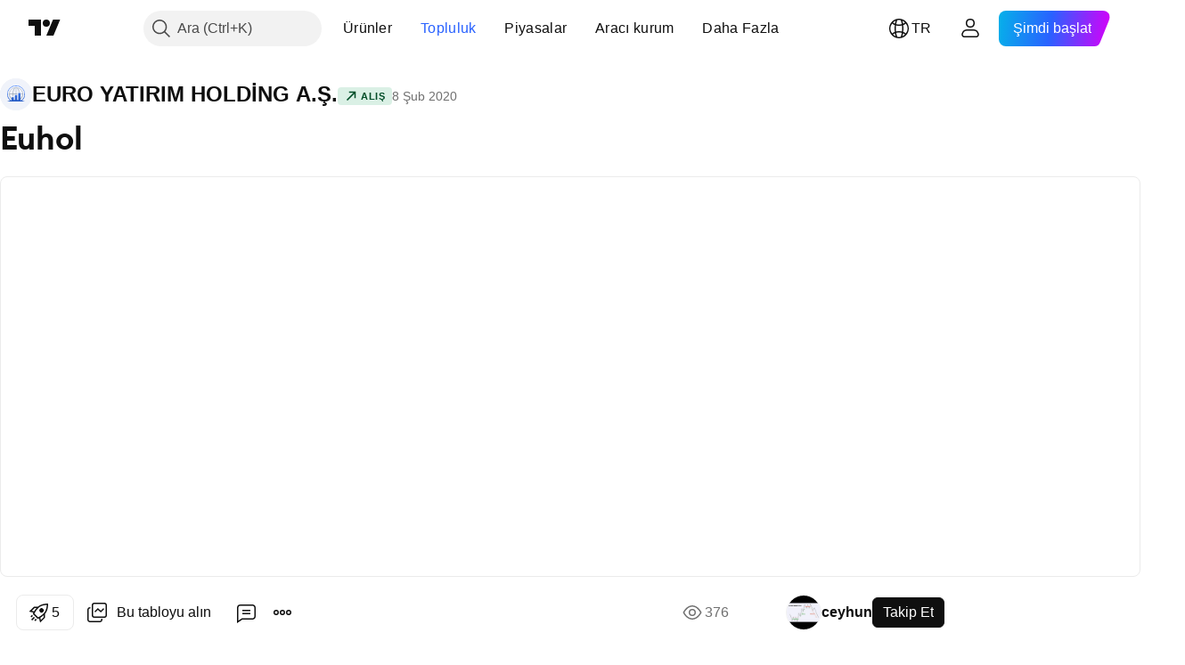

--- FILE ---
content_type: text/html; charset=utf-8
request_url: https://tr.tradingview.com/chart/EUHOL/fWGWacYC/
body_size: 98026
content:


<!DOCTYPE html>
<html lang="tr" dir="ltr" class="is-not-authenticated is-not-pro  theme-light"
 data-theme="light">
<head><meta charset="utf-8" />
<meta name="viewport" content="width=device-width, initial-scale=1.0, maximum-scale=1.0, minimum-scale=1.0, user-scalable=no">	<script nonce="35PtHMtJU4LxjbNnjvoRPg==">window.initData = {};</script><title>BIST:EUHOL için ceyhun tarafından Euhol  — TradingView</title>
<!-- { block promo_footer_css_bundle } -->
		<!-- { render_css_bundle('promo_footer') } -->
		<link crossorigin="anonymous" href="https://static.tradingview.com/static/bundles/15992.6ab8fddbbeec572ad16b.css" rel="stylesheet" type="text/css"/>
	<!-- { endblock promo_footer_css_bundle } -->

	<!-- { block personal_css_bundle } -->
		<!-- render_css_bundle('base') -->
		<link crossorigin="anonymous" href="https://static.tradingview.com/static/bundles/7204.bd4a617f902d8e4336d7.css" rel="stylesheet" type="text/css"/>
<link crossorigin="anonymous" href="https://static.tradingview.com/static/bundles/77196.1ee43ed7cda5d814dba7.css" rel="stylesheet" type="text/css"/>
<link crossorigin="anonymous" href="https://static.tradingview.com/static/bundles/12874.2243f526973e835a8777.css" rel="stylesheet" type="text/css"/>
<link crossorigin="anonymous" href="https://static.tradingview.com/static/bundles/20541.ffebbd5b14e162a70fac.css" rel="stylesheet" type="text/css"/>
<link crossorigin="anonymous" href="https://static.tradingview.com/static/bundles/22691.df517de208b59f042c3b.css" rel="stylesheet" type="text/css"/>
<link crossorigin="anonymous" href="https://static.tradingview.com/static/bundles/72834.146c7925be9f43c9c767.css" rel="stylesheet" type="text/css"/>
<link crossorigin="anonymous" href="https://static.tradingview.com/static/bundles/6656.0e277b504c24d73f6420.css" rel="stylesheet" type="text/css"/>
<link crossorigin="anonymous" href="https://static.tradingview.com/static/bundles/97406.a24aa84d5466dfc219e3.css" rel="stylesheet" type="text/css"/>
<link crossorigin="anonymous" href="https://static.tradingview.com/static/bundles/51307.bb4e309d13e8ea654e19.css" rel="stylesheet" type="text/css"/>
<link crossorigin="anonymous" href="https://static.tradingview.com/static/bundles/62560.c8a32e4a427c0c57131c.css" rel="stylesheet" type="text/css"/>
<link crossorigin="anonymous" href="https://static.tradingview.com/static/bundles/28415.e6caff1a47a6c8a0f783.css" rel="stylesheet" type="text/css"/>
<link crossorigin="anonymous" href="https://static.tradingview.com/static/bundles/78820.3dc3168a8005e8c156fe.css" rel="stylesheet" type="text/css"/>
<link crossorigin="anonymous" href="https://static.tradingview.com/static/bundles/30608.1b5e0eb056a8145e2004.css" rel="stylesheet" type="text/css"/>
<link crossorigin="anonymous" href="https://static.tradingview.com/static/bundles/4857.2a0b835c9459f5e8f334.css" rel="stylesheet" type="text/css"/>
<link crossorigin="anonymous" href="https://static.tradingview.com/static/bundles/60733.515b38c2fad56295e0d7.css" rel="stylesheet" type="text/css"/>
<link crossorigin="anonymous" href="https://static.tradingview.com/static/bundles/94584.053cede951b9d64dea44.css" rel="stylesheet" type="text/css"/>
<link crossorigin="anonymous" href="https://static.tradingview.com/static/bundles/52294.8c6373aa92664b86de9e.css" rel="stylesheet" type="text/css"/>
<link crossorigin="anonymous" href="https://static.tradingview.com/static/bundles/56167.a33c76f5549cc7102e61.css" rel="stylesheet" type="text/css"/>
<link crossorigin="anonymous" href="https://static.tradingview.com/static/bundles/72373.cdd20397318c8a54ee02.css" rel="stylesheet" type="text/css"/>
<link crossorigin="anonymous" href="https://static.tradingview.com/static/bundles/68820.b0c44555783cdd4786b8.css" rel="stylesheet" type="text/css"/>
<link crossorigin="anonymous" href="https://static.tradingview.com/static/bundles/39394.1f12e32e6d4c4b83fe10.css" rel="stylesheet" type="text/css"/>
<link crossorigin="anonymous" href="https://static.tradingview.com/static/bundles/28562.e29096bd778450adbd58.css" rel="stylesheet" type="text/css"/>
<link crossorigin="anonymous" href="https://static.tradingview.com/static/bundles/19934.288c07086ff109a1d327.css" rel="stylesheet" type="text/css"/>
<link crossorigin="anonymous" href="https://static.tradingview.com/static/bundles/5911.5f96f6b3c550d3f0da23.css" rel="stylesheet" type="text/css"/>
<link crossorigin="anonymous" href="https://static.tradingview.com/static/bundles/6133.2dae60a90526a493d165.css" rel="stylesheet" type="text/css"/>
<link crossorigin="anonymous" href="https://static.tradingview.com/static/bundles/30331.cec6b9b458e103483d37.css" rel="stylesheet" type="text/css"/>
<link crossorigin="anonymous" href="https://static.tradingview.com/static/bundles/45207.4c0489c8756499c78a5e.css" rel="stylesheet" type="text/css"/>
<link crossorigin="anonymous" href="https://static.tradingview.com/static/bundles/17644.53a8a16a13c65b9ef1b6.css" rel="stylesheet" type="text/css"/>
<link crossorigin="anonymous" href="https://static.tradingview.com/static/bundles/5347.66e97921f2de4965604d.css" rel="stylesheet" type="text/css"/>
<link crossorigin="anonymous" href="https://static.tradingview.com/static/bundles/90145.8b74b8d86218eec14871.css" rel="stylesheet" type="text/css"/>
<link crossorigin="anonymous" href="https://static.tradingview.com/static/bundles/59334.4a832facb7e57c5e13f3.css" rel="stylesheet" type="text/css"/>
<link crossorigin="anonymous" href="https://static.tradingview.com/static/bundles/91361.140a08c3b11237f684ec.css" rel="stylesheet" type="text/css"/>
<link crossorigin="anonymous" href="https://static.tradingview.com/static/bundles/3691.a607e1947cc1d6442aef.css" rel="stylesheet" type="text/css"/>
<link crossorigin="anonymous" href="https://static.tradingview.com/static/bundles/79248.b085e41549ac76222ff0.css" rel="stylesheet" type="text/css"/>
<link crossorigin="anonymous" href="https://static.tradingview.com/static/bundles/17675.7322b9d581c3bd767a8f.css" rel="stylesheet" type="text/css"/>
	<!-- { endblock personal_css_bundle } -->

	<!-- { block extra_styles } -->
	<link crossorigin="anonymous" href="https://static.tradingview.com/static/bundles/26184.a8e87c60a250a6212b03.css" rel="stylesheet" type="text/css"/>
<link crossorigin="anonymous" href="https://static.tradingview.com/static/bundles/62419.12891bfbb287744d3a89.css" rel="stylesheet" type="text/css"/>
<link crossorigin="anonymous" href="https://static.tradingview.com/static/bundles/32078.4dd8f716b361ea76fac9.css" rel="stylesheet" type="text/css"/>
<link crossorigin="anonymous" href="https://static.tradingview.com/static/bundles/50370.a1a91e4e3b8d4d56af6a.css" rel="stylesheet" type="text/css"/>
<link crossorigin="anonymous" href="https://static.tradingview.com/static/bundles/29903.89b41c884d5213432809.css" rel="stylesheet" type="text/css"/>
<link crossorigin="anonymous" href="https://static.tradingview.com/static/bundles/24840.08865a24cd22e705a127.css" rel="stylesheet" type="text/css"/>
<link crossorigin="anonymous" href="https://static.tradingview.com/static/bundles/61504.303d3d3a2eef8a440230.css" rel="stylesheet" type="text/css"/>
<link crossorigin="anonymous" href="https://static.tradingview.com/static/bundles/84592.9ad3142f13630874398c.css" rel="stylesheet" type="text/css"/>
<link crossorigin="anonymous" href="https://static.tradingview.com/static/bundles/84509.b78aa0f889805782a114.css" rel="stylesheet" type="text/css"/>
<link crossorigin="anonymous" href="https://static.tradingview.com/static/bundles/68650.e664998b1025f8944a19.css" rel="stylesheet" type="text/css"/>
<link crossorigin="anonymous" href="https://static.tradingview.com/static/bundles/62156.ce7b2959f31f83034b45.css" rel="stylesheet" type="text/css"/>
<link crossorigin="anonymous" href="https://static.tradingview.com/static/bundles/58572.dad95b9e4df028f98405.css" rel="stylesheet" type="text/css"/>
<link crossorigin="anonymous" href="https://static.tradingview.com/static/bundles/86459.a94905aa773ec52c64fa.css" rel="stylesheet" type="text/css"/>
<link crossorigin="anonymous" href="https://static.tradingview.com/static/bundles/87828.b5acda22a891bd0b8b78.css" rel="stylesheet" type="text/css"/>
<link crossorigin="anonymous" href="https://static.tradingview.com/static/bundles/81350.86c68c4067216e42a0f1.css" rel="stylesheet" type="text/css"/>
<link crossorigin="anonymous" href="https://static.tradingview.com/static/bundles/27877.826c38517eae6571304f.css" rel="stylesheet" type="text/css"/>
<link crossorigin="anonymous" href="https://static.tradingview.com/static/bundles/56254.a23f3ec5b836024b605b.css" rel="stylesheet" type="text/css"/>
<link crossorigin="anonymous" href="https://static.tradingview.com/static/bundles/18013.0655ac40c6882bf9e438.css" rel="stylesheet" type="text/css"/>
<link crossorigin="anonymous" href="https://static.tradingview.com/static/bundles/88936.d49d6f461c53e70b38bc.css" rel="stylesheet" type="text/css"/>
<link crossorigin="anonymous" href="https://static.tradingview.com/static/bundles/54123.b37eaf239cea1a4a4b98.css" rel="stylesheet" type="text/css"/>
<link crossorigin="anonymous" href="https://static.tradingview.com/static/bundles/3406.24a50d99637b4e3bf9e7.css" rel="stylesheet" type="text/css"/>
<link crossorigin="anonymous" href="https://static.tradingview.com/static/bundles/14544.83eca2c4704f4649b7a3.css" rel="stylesheet" type="text/css"/>
<link crossorigin="anonymous" href="https://static.tradingview.com/static/bundles/31069.c75dd2e4bc4003a8d3c6.css" rel="stylesheet" type="text/css"/>
<link crossorigin="anonymous" href="https://static.tradingview.com/static/bundles/67877.2fb5f6f3eb739c16078d.css" rel="stylesheet" type="text/css"/>
<link crossorigin="anonymous" href="https://static.tradingview.com/static/bundles/50553.3ab347d4bc9cadf8d238.css" rel="stylesheet" type="text/css"/>
<link crossorigin="anonymous" href="https://static.tradingview.com/static/bundles/75070.42c5ad63db6e22dd1780.css" rel="stylesheet" type="text/css"/>
<link crossorigin="anonymous" href="https://static.tradingview.com/static/bundles/11285.2ad4e54f72ca1dbe5a12.css" rel="stylesheet" type="text/css"/>
<link crossorigin="anonymous" href="https://static.tradingview.com/static/bundles/85379.e2d0f6189d763981c46b.css" rel="stylesheet" type="text/css"/>
<link crossorigin="anonymous" href="https://static.tradingview.com/static/bundles/62882.bb7416e25ce047652be6.css" rel="stylesheet" type="text/css"/>
<link crossorigin="anonymous" href="https://static.tradingview.com/static/bundles/14142.fa043cf9d22075746ca7.css" rel="stylesheet" type="text/css"/>
<link crossorigin="anonymous" href="https://static.tradingview.com/static/bundles/70835.249d27fbf7cfdf5dfd83.css" rel="stylesheet" type="text/css"/>
<link crossorigin="anonymous" href="https://static.tradingview.com/static/bundles/92124.5845fa80448b407d32ec.css" rel="stylesheet" type="text/css"/>
<link crossorigin="anonymous" href="https://static.tradingview.com/static/bundles/98703.a2b02fc165a1c32d442e.css" rel="stylesheet" type="text/css"/>
<link crossorigin="anonymous" href="https://static.tradingview.com/static/bundles/65644.82e6d18dc48a569d26eb.css" rel="stylesheet" type="text/css"/>
<link crossorigin="anonymous" href="https://static.tradingview.com/static/bundles/5605.7992e8c447118cda6e67.css" rel="stylesheet" type="text/css"/>
<link crossorigin="anonymous" href="https://static.tradingview.com/static/bundles/57014.5d64ece78149214e8812.css" rel="stylesheet" type="text/css"/>
<link crossorigin="anonymous" href="https://static.tradingview.com/static/bundles/96133.507ceb094fe735b3e439.css" rel="stylesheet" type="text/css"/>
<link crossorigin="anonymous" href="https://static.tradingview.com/static/bundles/85992.24dc3e7280c9494642a6.css" rel="stylesheet" type="text/css"/>
<link crossorigin="anonymous" href="https://static.tradingview.com/static/bundles/52665.005deab1142faaf7462d.css" rel="stylesheet" type="text/css"/>
<link crossorigin="anonymous" href="https://static.tradingview.com/static/bundles/96614.aa36a3e7cbd35864ab1c.css" rel="stylesheet" type="text/css"/>
<link crossorigin="anonymous" href="https://static.tradingview.com/static/bundles/78698.9e07627cdc60a2c13dc3.css" rel="stylesheet" type="text/css"/>
<link crossorigin="anonymous" href="https://static.tradingview.com/static/bundles/96946.664cb7df376aef027378.css" rel="stylesheet" type="text/css"/>
<link crossorigin="anonymous" href="https://static.tradingview.com/static/bundles/94425.e8a11b1164ed8f31863d.css" rel="stylesheet" type="text/css"/>
<link crossorigin="anonymous" href="https://static.tradingview.com/static/bundles/30931.b2e7517523adce965dba.css" rel="stylesheet" type="text/css"/>
<link crossorigin="anonymous" href="https://static.tradingview.com/static/bundles/13619.8ac06c6d6672271c5f68.css" rel="stylesheet" type="text/css"/>
<link crossorigin="anonymous" href="https://static.tradingview.com/static/bundles/12748.199034cf25af72be11eb.css" rel="stylesheet" type="text/css"/>
<link crossorigin="anonymous" href="https://static.tradingview.com/static/bundles/66857.843c3e887cfdf130d542.css" rel="stylesheet" type="text/css"/>
<link crossorigin="anonymous" href="https://static.tradingview.com/static/bundles/18350.e409f558fe163ea9a3de.css" rel="stylesheet" type="text/css"/>
<link crossorigin="anonymous" href="https://static.tradingview.com/static/bundles/92112.db4c9d5652778b489aaa.css" rel="stylesheet" type="text/css"/>
<link crossorigin="anonymous" href="https://static.tradingview.com/static/bundles/68448.f611cd4d950c54a2caec.css" rel="stylesheet" type="text/css"/>
<link crossorigin="anonymous" href="https://static.tradingview.com/static/bundles/24309.848f88391da875ceb2a3.css" rel="stylesheet" type="text/css"/>
<link crossorigin="anonymous" href="https://static.tradingview.com/static/bundles/32388.e2ac42d074266d6f4cc4.css" rel="stylesheet" type="text/css"/>
<link crossorigin="anonymous" href="https://static.tradingview.com/static/bundles/2298.e4906aeeda8c192efa8f.css" rel="stylesheet" type="text/css"/>
<link crossorigin="anonymous" href="https://static.tradingview.com/static/bundles/6811.4ca141638fbeaa002769.css" rel="stylesheet" type="text/css"/>
<link crossorigin="anonymous" href="https://static.tradingview.com/static/bundles/34022.f218afa7d02ef496982b.css" rel="stylesheet" type="text/css"/>
<link crossorigin="anonymous" href="https://static.tradingview.com/static/bundles/9313.ef5d27e92eb3d48dab23.css" rel="stylesheet" type="text/css"/>
<link crossorigin="anonymous" href="https://static.tradingview.com/static/bundles/87844.a89d3d49f869720ebbba.css" rel="stylesheet" type="text/css"/>
<link crossorigin="anonymous" href="https://static.tradingview.com/static/bundles/79780.84d89360ede6a350ded3.css" rel="stylesheet" type="text/css"/>
<link crossorigin="anonymous" href="https://static.tradingview.com/static/bundles/50694.e8c29c22063c80408cca.css" rel="stylesheet" type="text/css"/>
<link crossorigin="anonymous" href="https://static.tradingview.com/static/bundles/22969.c32eeb1152afcd97b12e.css" rel="stylesheet" type="text/css"/>
<link crossorigin="anonymous" href="https://static.tradingview.com/static/bundles/83580.fdc9454547343089f3c6.css" rel="stylesheet" type="text/css"/>
<link crossorigin="anonymous" href="https://static.tradingview.com/static/bundles/20789.ab5c2b3cb921527e4170.css" rel="stylesheet" type="text/css"/>
<link crossorigin="anonymous" href="https://static.tradingview.com/static/bundles/29592.6154c4943032cbc1f19b.css" rel="stylesheet" type="text/css"/>
<link crossorigin="anonymous" href="https://static.tradingview.com/static/bundles/31916.57160ac113283e720311.css" rel="stylesheet" type="text/css"/>
<link crossorigin="anonymous" href="https://static.tradingview.com/static/bundles/55174.dc96c4d047ce06b033ba.css" rel="stylesheet" type="text/css"/>
<link crossorigin="anonymous" href="https://static.tradingview.com/static/bundles/5969.21c839e51d9fe09bc1ad.css" rel="stylesheet" type="text/css"/>
<link crossorigin="anonymous" href="https://static.tradingview.com/static/bundles/83332.323d337a96ea2d0d1f5b.css" rel="stylesheet" type="text/css"/>
<link crossorigin="anonymous" href="https://static.tradingview.com/static/bundles/26149.58e3d28c4207f0232d45.css" rel="stylesheet" type="text/css"/>
<link crossorigin="anonymous" href="https://static.tradingview.com/static/bundles/5769.b3335017ad0d222109e8.css" rel="stylesheet" type="text/css"/>
<link crossorigin="anonymous" href="https://static.tradingview.com/static/bundles/49022.455c0a58d3762d16e782.css" rel="stylesheet" type="text/css"/>
<link crossorigin="anonymous" href="https://static.tradingview.com/static/bundles/38582.2b62a108282b3e90d95c.css" rel="stylesheet" type="text/css"/>
<link crossorigin="anonymous" href="https://static.tradingview.com/static/bundles/15001.aa02a2d96f821d501dba.css" rel="stylesheet" type="text/css"/>
<link crossorigin="anonymous" href="https://static.tradingview.com/static/bundles/75432.cee64bd18eb72dd37b3d.css" rel="stylesheet" type="text/css"/>
<link crossorigin="anonymous" href="https://static.tradingview.com/static/bundles/43165.f500e435f461fabe05f6.css" rel="stylesheet" type="text/css"/>
<link crossorigin="anonymous" href="https://static.tradingview.com/static/bundles/70571.51824f94f04f357f27ed.css" rel="stylesheet" type="text/css"/>
<link crossorigin="anonymous" href="https://static.tradingview.com/static/bundles/6695.1ea7d74fa789f5e3b9c4.css" rel="stylesheet" type="text/css"/>
<link crossorigin="anonymous" href="https://static.tradingview.com/static/bundles/42734.28212819357e05bc15ab.css" rel="stylesheet" type="text/css"/>
<link crossorigin="anonymous" href="https://static.tradingview.com/static/bundles/97915.5b2ef44e883aedf9ee07.css" rel="stylesheet" type="text/css"/>
<link crossorigin="anonymous" href="https://static.tradingview.com/static/bundles/35229.f7d16c2e8bbca89e1d2b.css" rel="stylesheet" type="text/css"/>
<link crossorigin="anonymous" href="https://static.tradingview.com/static/bundles/49468.bd38a05bcbe9f63005d5.css" rel="stylesheet" type="text/css"/>
<link crossorigin="anonymous" href="https://static.tradingview.com/static/bundles/16543.7bcb96fa677df6654c99.css" rel="stylesheet" type="text/css"/>
<link crossorigin="anonymous" href="https://static.tradingview.com/static/bundles/78076.434b6268f44aba75e190.css" rel="stylesheet" type="text/css"/>
<link crossorigin="anonymous" href="https://static.tradingview.com/static/bundles/68844.52241fb1c81e27787e36.css" rel="stylesheet" type="text/css"/>
<link crossorigin="anonymous" href="https://static.tradingview.com/static/bundles/78806.af4707505f695c7b7e7e.css" rel="stylesheet" type="text/css"/>
<link crossorigin="anonymous" href="https://static.tradingview.com/static/bundles/67957.26bd3f4dca9113e5bd92.css" rel="stylesheet" type="text/css"/>
<link crossorigin="anonymous" href="https://static.tradingview.com/static/bundles/95626.0b382ed55589e98e3418.css" rel="preload" as="style"/>
<link crossorigin="anonymous" href="https://static.tradingview.com/static/bundles/4876.8876d8fb744d67484f1f.css" rel="preload" as="style"/>
<link crossorigin="anonymous" href="https://static.tradingview.com/static/bundles/79185.94b15842cd307f061854.css" rel="preload" as="style"/>
<link crossorigin="anonymous" href="https://static.tradingview.com/static/bundles/49822.f499cfafbc0a791ec49e.css" rel="preload" as="style"/>
	<!-- { endblock extra_styles } --><script nonce="35PtHMtJU4LxjbNnjvoRPg==">
	window.locale = 'tr';
	window.language = 'tr';
</script>
	<!-- { block promo_footer_js_bundle } -->
		<!-- { render_js_bundle('promo_footer') } -->
		<link crossorigin="anonymous" href="https://static.tradingview.com/static/bundles/tr.63639.893104679743cfdc6eb0.js" rel="preload" as="script"/>
<link crossorigin="anonymous" href="https://static.tradingview.com/static/bundles/25096.92bda83ae2bfdec74d91.js" rel="preload" as="script"/>
<link crossorigin="anonymous" href="https://static.tradingview.com/static/bundles/promo_footer.d732748b4425f543f32d.js" rel="preload" as="script"/><script crossorigin="anonymous" src="https://static.tradingview.com/static/bundles/tr.63639.893104679743cfdc6eb0.js" defer></script>
<script crossorigin="anonymous" src="https://static.tradingview.com/static/bundles/25096.92bda83ae2bfdec74d91.js" defer></script>
<script crossorigin="anonymous" src="https://static.tradingview.com/static/bundles/promo_footer.d732748b4425f543f32d.js" defer></script>
	<!-- { endblock promo_footer_js_bundle } -->

	<!-- { block personal_js_bundle } -->
		<!-- render_js_bundle('base') -->
		<link crossorigin="anonymous" href="https://static.tradingview.com/static/bundles/runtime.5cff48ae4c51799572c6.js" rel="preload" as="script"/>
<link crossorigin="anonymous" href="https://static.tradingview.com/static/bundles/tr.11389.2b9c5a4a377923252369.js" rel="preload" as="script"/>
<link crossorigin="anonymous" href="https://static.tradingview.com/static/bundles/32227.d826c45d2d27f2ff4314.js" rel="preload" as="script"/>
<link crossorigin="anonymous" href="https://static.tradingview.com/static/bundles/77507.fb006c0c7a02051cf5cd.js" rel="preload" as="script"/>
<link crossorigin="anonymous" href="https://static.tradingview.com/static/bundles/22665.478e72b4af5ae0c375ec.js" rel="preload" as="script"/>
<link crossorigin="anonymous" href="https://static.tradingview.com/static/bundles/12886.7be7542f140baf734d79.js" rel="preload" as="script"/>
<link crossorigin="anonymous" href="https://static.tradingview.com/static/bundles/22023.035d84389dc598280aca.js" rel="preload" as="script"/>
<link crossorigin="anonymous" href="https://static.tradingview.com/static/bundles/2373.7f1c5f402e07b6f9d0b4.js" rel="preload" as="script"/>
<link crossorigin="anonymous" href="https://static.tradingview.com/static/bundles/62134.57ec9cb3f1548c6e710a.js" rel="preload" as="script"/>
<link crossorigin="anonymous" href="https://static.tradingview.com/static/bundles/1620.cf91b3df49fde2229d37.js" rel="preload" as="script"/>
<link crossorigin="anonymous" href="https://static.tradingview.com/static/bundles/68134.53b8dc667ab093512b37.js" rel="preload" as="script"/>
<link crossorigin="anonymous" href="https://static.tradingview.com/static/bundles/93243.d16dcf8fc50e14d67819.js" rel="preload" as="script"/>
<link crossorigin="anonymous" href="https://static.tradingview.com/static/bundles/42118.dff7a71e333e9d8d8929.js" rel="preload" as="script"/>
<link crossorigin="anonymous" href="https://static.tradingview.com/static/bundles/32378.b87f7c1aed020f9c3427.js" rel="preload" as="script"/>
<link crossorigin="anonymous" href="https://static.tradingview.com/static/bundles/29138.7f85e2418196e920beee.js" rel="preload" as="script"/>
<link crossorigin="anonymous" href="https://static.tradingview.com/static/bundles/23298.0b1a2a8df7ae6c4f9aff.js" rel="preload" as="script"/>
<link crossorigin="anonymous" href="https://static.tradingview.com/static/bundles/91834.9821cb5b05c24e07d017.js" rel="preload" as="script"/>
<link crossorigin="anonymous" href="https://static.tradingview.com/static/bundles/89095.8f0ef59dea5487949a51.js" rel="preload" as="script"/>
<link crossorigin="anonymous" href="https://static.tradingview.com/static/bundles/70241.8681b0461bf728193324.js" rel="preload" as="script"/>
<link crossorigin="anonymous" href="https://static.tradingview.com/static/bundles/base.4fd56e51e522a2ccc9a7.js" rel="preload" as="script"/><script crossorigin="anonymous" src="https://static.tradingview.com/static/bundles/runtime.5cff48ae4c51799572c6.js" defer></script>
<script crossorigin="anonymous" src="https://static.tradingview.com/static/bundles/tr.11389.2b9c5a4a377923252369.js" defer></script>
<script crossorigin="anonymous" src="https://static.tradingview.com/static/bundles/32227.d826c45d2d27f2ff4314.js" defer></script>
<script crossorigin="anonymous" src="https://static.tradingview.com/static/bundles/77507.fb006c0c7a02051cf5cd.js" defer></script>
<script crossorigin="anonymous" src="https://static.tradingview.com/static/bundles/22665.478e72b4af5ae0c375ec.js" defer></script>
<script crossorigin="anonymous" src="https://static.tradingview.com/static/bundles/12886.7be7542f140baf734d79.js" defer></script>
<script crossorigin="anonymous" src="https://static.tradingview.com/static/bundles/22023.035d84389dc598280aca.js" defer></script>
<script crossorigin="anonymous" src="https://static.tradingview.com/static/bundles/2373.7f1c5f402e07b6f9d0b4.js" defer></script>
<script crossorigin="anonymous" src="https://static.tradingview.com/static/bundles/62134.57ec9cb3f1548c6e710a.js" defer></script>
<script crossorigin="anonymous" src="https://static.tradingview.com/static/bundles/1620.cf91b3df49fde2229d37.js" defer></script>
<script crossorigin="anonymous" src="https://static.tradingview.com/static/bundles/68134.53b8dc667ab093512b37.js" defer></script>
<script crossorigin="anonymous" src="https://static.tradingview.com/static/bundles/93243.d16dcf8fc50e14d67819.js" defer></script>
<script crossorigin="anonymous" src="https://static.tradingview.com/static/bundles/42118.dff7a71e333e9d8d8929.js" defer></script>
<script crossorigin="anonymous" src="https://static.tradingview.com/static/bundles/32378.b87f7c1aed020f9c3427.js" defer></script>
<script crossorigin="anonymous" src="https://static.tradingview.com/static/bundles/29138.7f85e2418196e920beee.js" defer></script>
<script crossorigin="anonymous" src="https://static.tradingview.com/static/bundles/23298.0b1a2a8df7ae6c4f9aff.js" defer></script>
<script crossorigin="anonymous" src="https://static.tradingview.com/static/bundles/91834.9821cb5b05c24e07d017.js" defer></script>
<script crossorigin="anonymous" src="https://static.tradingview.com/static/bundles/89095.8f0ef59dea5487949a51.js" defer></script>
<script crossorigin="anonymous" src="https://static.tradingview.com/static/bundles/70241.8681b0461bf728193324.js" defer></script>
<script crossorigin="anonymous" src="https://static.tradingview.com/static/bundles/base.4fd56e51e522a2ccc9a7.js" defer></script>
	<!-- { endblock personal_js_bundle } -->

	<!-- { block additional_js_bundle } -->
	<!-- { endblock additional_js_bundle } -->	<script nonce="35PtHMtJU4LxjbNnjvoRPg==">
		window.initData = window.initData || {};
		window.initData.theme = "light";
			(()=>{"use strict";const t=/(?:^|;)\s*theme=(dark|light)(?:;|$)|$/.exec(document.cookie)[1];t&&(document.documentElement.classList.toggle("theme-dark","dark"===t),document.documentElement.classList.toggle("theme-light","light"===t),document.documentElement.dataset.theme=t,window.initData=window.initData||{},window.initData.theme=t)})();
	</script>
	<script nonce="35PtHMtJU4LxjbNnjvoRPg==">
		(()=>{"use strict";"undefined"!=typeof window&&"undefined"!=typeof navigator&&/mac/i.test(navigator.platform)&&document.documentElement.classList.add("mac_os_system")})();
	</script>

	<script nonce="35PtHMtJU4LxjbNnjvoRPg==">var environment = "battle";
		window.WS_HOST_PING_REQUIRED = true;
		window.BUILD_TIME = "2026-01-21T09:00:34";
		window.WEBSOCKET_HOST = "data.tradingview.com";
		window.WEBSOCKET_PRO_HOST = "prodata.tradingview.com";
		window.WEBSOCKET_HOST_FOR_DEEP_BACKTESTING = "history-data.tradingview.com";
		window.WIDGET_HOST = "https://www.tradingview-widget.com";
		window.TradingView = window.TradingView || {};
	</script>

	<link rel="conversions-config" href="https://s3.tradingview.com/conversions_tr.json">
	<link rel="metrics-config" href="https://scanner-backend.tradingview.com/enum/ordered?id=metrics_full_name,metrics&lang=tr&label-product=ytm-metrics-plan.json" crossorigin>

	<script nonce="35PtHMtJU4LxjbNnjvoRPg==">
		(()=>{"use strict";function e(e,t=!1){const{searchParams:n}=new URL(String(location));let s="true"===n.get("mobileapp_new"),o="true"===n.get("mobileapp");if(!t){const e=function(e){const t=e+"=",n=document.cookie.split(";");for(let e=0;e<n.length;e++){let s=n[e];for(;" "===s.charAt(0);)s=s.substring(1,s.length);if(0===s.indexOf(t))return s.substring(t.length,s.length)}return null}("tv_app")||"";s||=["android","android_nps"].includes(e),o||="ios"===e}return!("new"!==e&&"any"!==e||!s)||!("new"===e||!o)}const t="undefined"!=typeof window&&"undefined"!=typeof navigator,n=t&&"ontouchstart"in window,s=(t&&n&&window,t&&(n||navigator.maxTouchPoints),t&&window.chrome&&window.chrome.runtime,t&&window.navigator.userAgent.toLowerCase().indexOf("firefox"),t&&/\sEdge\/\d\d\b/.test(navigator.userAgent),t&&Boolean(navigator.vendor)&&navigator.vendor.indexOf("Apple")>-1&&-1===navigator.userAgent.indexOf("CriOS")&&navigator.userAgent.indexOf("FxiOS"),t&&/mac/i.test(navigator.platform),t&&/Win32|Win64/i.test(navigator.platform),t&&/Linux/i.test(navigator.platform),t&&/Android/i.test(navigator.userAgent)),o=t&&/BlackBerry/i.test(navigator.userAgent),i=t&&/iPhone|iPad|iPod/.test(navigator.platform),c=t&&/Opera Mini/i.test(navigator.userAgent),r=t&&("MacIntel"===navigator.platform&&navigator.maxTouchPoints>1||/iPad/.test(navigator.platform)),a=s||o||i||c,h=window.TradingView=window.TradingView||{};const _={Android:()=>s,BlackBerry:()=>o,iOS:()=>i,Opera:()=>c,isIPad:()=>r,any:()=>a};h.isMobile=_;const l=new Map;function d(){const e=window.location.pathname,t=window.location.host,n=`${t}${e}`;return l.has(n)||l.set(n,function(e,t){const n=["^widget-docs"];for(const e of n)if(new RegExp(e).test(t))return!0;const s=["^widgetembed/?$","^cmewidgetembed/?$","^([0-9a-zA-Z-]+)/widgetembed/?$","^([0-9a-zA-Z-]+)/widgetstatic/?$","^([0-9a-zA-Z-]+)?/?mediumwidgetembed/?$","^twitter-chart/?$","^telegram/chart/?$","^embed/([0-9a-zA-Z]{8})/?$","^widgetpopup/?$","^extension/?$","^idea-popup/?$","^hotlistswidgetembed/?$","^([0-9a-zA-Z-]+)/hotlistswidgetembed/?$","^marketoverviewwidgetembed/?$","^([0-9a-zA-Z-]+)/marketoverviewwidgetembed/?$","^eventswidgetembed/?$","^tickerswidgetembed/?$","^forexcrossrateswidgetembed/?$","^forexheatmapwidgetembed/?$","^marketquoteswidgetembed/?$","^screenerwidget/?$","^cryptomktscreenerwidget/?$","^([0-9a-zA-Z-]+)/cryptomktscreenerwidget/?$","^([0-9a-zA-Z-]+)/marketquoteswidgetembed/?$","^technical-analysis-widget-embed/$","^singlequotewidgetembed/?$","^([0-9a-zA-Z-]+)/singlequotewidgetembed/?$","^embed-widget/([0-9a-zA-Z-]+)/(([0-9a-zA-Z-]+)/)?$","^widget-docs/([0-9a-zA-Z-]+)/([0-9a-zA-Z-/]+)?$"],o=e.replace(/^\//,"");let i;for(let e=s.length-1;e>=0;e--)if(i=new RegExp(s[e]),i.test(o))return!0;return!1}(e,t)),l.get(n)??!1}h.onWidget=d;const g=()=>{},u="~m~";class m{constructor(e,t={}){this.sessionid=null,this.connected=!1,this._timeout=null,this._base=e,this._options={timeout:t.timeout||2e4,connectionType:t.connectionType}}connect(){this._socket=new WebSocket(this._prepareUrl()),this._socket.onmessage=e=>{
if("string"!=typeof e.data)throw new TypeError(`The WebSocket message should be a string. Recieved ${Object.prototype.toString.call(e.data)}`);this._onData(e.data)},this._socket.onclose=this._onClose.bind(this),this._socket.onerror=this._onError.bind(this)}send(e){this._socket&&this._socket.send(this._encode(e))}disconnect(){this._clearIdleTimeout(),this._socket&&(this._socket.onmessage=g,this._socket.onclose=g,this._socket.onerror=g,this._socket.close())}_clearIdleTimeout(){null!==this._timeout&&(clearTimeout(this._timeout),this._timeout=null)}_encode(e){let t,n="";const s=Array.isArray(e)?e:[e],o=s.length;for(let e=0;e<o;e++)t=null===s[e]||void 0===s[e]?"":m._stringify(s[e]),n+=u+t.length+u+t;return n}_decode(e){const t=[];let n,s;do{if(e.substring(0,3)!==u)return t;n="",s="";const o=(e=e.substring(3)).length;for(let t=0;t<o;t++){if(s=Number(e.substring(t,t+1)),Number(e.substring(t,t+1))!==s){e=e.substring(n.length+3),n=Number(n);break}n+=s}t.push(e.substring(0,n)),e=e.substring(n)}while(""!==e);return t}_onData(e){this._setTimeout();const t=this._decode(e),n=t.length;for(let e=0;e<n;e++)this._onMessage(t[e])}_setTimeout(){this._clearIdleTimeout(),this._timeout=setTimeout(this._onTimeout.bind(this),this._options.timeout)}_onTimeout(){this.disconnect(),this._onDisconnect({code:4e3,reason:"socket.io timeout",wasClean:!1})}_onMessage(e){this.sessionid?this._checkIfHeartbeat(e)?this._onHeartbeat(e.slice(3)):this._checkIfJson(e)?this._base.onMessage(JSON.parse(e.slice(3))):this._base.onMessage(e):(this.sessionid=e,this._onConnect())}_checkIfHeartbeat(e){return this._checkMessageType(e,"h")}_checkIfJson(e){return this._checkMessageType(e,"j")}_checkMessageType(e,t){return e.substring(0,3)==="~"+t+"~"}_onHeartbeat(e){this.send("~h~"+e)}_onConnect(){this.connected=!0,this._base.onConnect()}_onDisconnect(e){this._clear(),this._base.onDisconnect(e),this.sessionid=null}_clear(){this.connected=!1}_prepareUrl(){const t=w(this._base.host);if(t.pathname+="socket.io/websocket",t.protocol="wss:",t.searchParams.append("from",window.location.pathname.slice(1,50)),t.searchParams.append("date",window.BUILD_TIME||""),e("any")&&t.searchParams.append("client","mobile"),this._options.connectionType&&t.searchParams.append("type",this._options.connectionType),window.WEBSOCKET_PARAMS_ANALYTICS){const{ws_page_uri:e,ws_ancestor_origin:n}=window.WEBSOCKET_PARAMS_ANALYTICS;e&&t.searchParams.append("page-uri",e),n&&t.searchParams.append("ancestor-origin",n)}const n=window.location.search.includes("widget_token")||window.location.hash.includes("widget_token");return d()||n||t.searchParams.append("auth","sessionid"),t.href}_onClose(e){this._clearIdleTimeout(),this._onDisconnect(e)}_onError(e){this._clearIdleTimeout(),this._clear(),this._base.emit("error",[e]),this.sessionid=null}static _stringify(e){return"[object Object]"===Object.prototype.toString.call(e)?"~j~"+JSON.stringify(e):String(e)}}class p{constructor(e,t){this.host=e,this._connecting=!1,this._events={},this.transport=this._getTransport(t)}isConnected(){
return!!this.transport&&this.transport.connected}isConnecting(){return this._connecting}connect(){this.isConnected()||(this._connecting&&this.disconnect(),this._connecting=!0,this.transport.connect())}send(e){this.transport&&this.transport.connected&&this.transport.send(e)}disconnect(){this.transport&&this.transport.disconnect()}on(e,t){e in this._events||(this._events[e]=[]),this._events[e].push(t)}offAll(){this._events={}}onMessage(e){this.emit("message",[e])}emit(e,t=[]){if(e in this._events){const n=this._events[e].concat(),s=n.length;for(let e=0;e<s;e++)n[e].apply(this,t)}}onConnect(){this.clear(),this.emit("connect")}onDisconnect(e){this.emit("disconnect",[e])}clear(){this._connecting=!1}_getTransport(e){return new m(this,e)}}function w(e){const t=-1!==e.indexOf("/")?new URL(e):new URL("wss://"+e);if("wss:"!==t.protocol&&"https:"!==t.protocol)throw new Error("Invalid websocket base "+e);return t.pathname.endsWith("/")||(t.pathname+="/"),t.search="",t.username="",t.password="",t}const k="undefined"!=typeof window&&Number(window.TELEMETRY_WS_ERROR_LOGS_THRESHOLD)||0;class f{constructor(e,t={}){this._queueStack=[],this._logsQueue=[],this._telemetryObjectsQueue=[],this._reconnectCount=0,this._redirectCount=0,this._errorsCount=0,this._errorsInfoSent=!1,this._connectionStart=null,this._connectionEstablished=null,this._reconnectTimeout=null,this._onlineCancellationToken=null,this._isConnectionForbidden=!1,this._initialHost=t.initialHost||null,this._suggestedHost=e,this._proHost=t.proHost,this._reconnectHost=t.reconnectHost,this._noReconnectAfterTimeout=!0===t.noReconnectAfterTimeout,this._dataRequestTimeout=t.dataRequestTimeout,this._connectionType=t.connectionType,this._doConnect(),t.pingRequired&&-1===window.location.search.indexOf("noping")&&this._startPing()}connect(){this._tryConnect()}resetCounters(){this._reconnectCount=0,this._redirectCount=0}setLogger(e,t){this._logger=e,this._getLogHistory=t,this._flushLogs()}setTelemetry(e){this._telemetry=e,this._telemetry.reportSent.subscribe(this,this._onTelemetrySent),this._flushTelemetry()}onReconnect(e){this._onReconnect=e}isConnected(){return!!this._socket&&this._socket.isConnected()}isConnecting(){return!!this._socket&&this._socket.isConnecting()}on(e,t){return!!this._socket&&("connect"===e&&this._socket.isConnected()?t():"disconnect"===e?this._disconnectCallbacks.push(t):this._socket.on(e,t),!0)}getSessionId(){return this._socket&&this._socket.transport?this._socket.transport.sessionid:null}send(e){return this.isConnected()?(this._socket.send(e),!0):(this._queueMessage(e),!1)}getConnectionEstablished(){return this._connectionEstablished}getHost(){const e=this._tryGetProHost();return null!==e?e:this._reconnectHost&&this._reconnectCount>3?this._reconnectHost:this._suggestedHost}getReconnectCount(){return this._reconnectCount}getRedirectCount(){return this._redirectCount}getConnectionStart(){return this._connectionStart}disconnect(){this._clearReconnectTimeout(),(this.isConnected()||this.isConnecting())&&(this._propagateDisconnect(),this._disconnectCallbacks=[],
this._closeSocket())}forbidConnection(){this._isConnectionForbidden=!0,this.disconnect()}allowConnection(){this._isConnectionForbidden=!1,this.connect()}isMaxRedirects(){return this._redirectCount>=20}isMaxReconnects(){return this._reconnectCount>=20}getPingInfo(){return this._pingInfo||null}_tryGetProHost(){return window.TradingView&&window.TradingView.onChartPage&&"battle"===window.environment&&!this._redirectCount&&-1===window.location.href.indexOf("ws_host")?this._initialHost?this._initialHost:void 0!==window.user&&window.user.pro_plan?this._proHost||this._suggestedHost:null:null}_queueMessage(e){0===this._queueStack.length&&this._logMessage(0,"Socket is not connected. Queued a message"),this._queueStack.push(e)}_processMessageQueue(){0!==this._queueStack.length&&(this._logMessage(0,"Processing queued messages"),this._queueStack.forEach(this.send.bind(this)),this._logMessage(0,"Processed "+this._queueStack.length+" messages"),this._queueStack=[])}_onDisconnect(e){this._noReconnectAfterTimeout||null!==this._reconnectTimeout||(this._reconnectTimeout=setTimeout(this._tryReconnect.bind(this),5e3)),this._clearOnlineCancellationToken();let t="disconnect session:"+this.getSessionId();e&&(t+=", code:"+e.code+", reason:"+e.reason,1005===e.code&&this._sendTelemetry("websocket_code_1005")),this._logMessage(0,t),this._propagateDisconnect(e),this._closeSocket(),this._queueStack=[]}_closeSocket(){null!==this._socket&&(this._socket.offAll(),this._socket.disconnect(),this._socket=null)}_logMessage(e,t){const n={method:e,message:t};this._logger?this._flushLogMessage(n):(n.message=`[${(new Date).toISOString()}] ${n.message}`,this._logsQueue.push(n))}_flushLogMessage(e){switch(e.method){case 2:this._logger.logDebug(e.message);break;case 3:this._logger.logError(e.message);break;case 0:this._logger.logInfo(e.message);break;case 1:this._logger.logNormal(e.message)}}_flushLogs(){this._flushLogMessage({method:1,message:"messages from queue. Start."}),this._logsQueue.forEach((e=>{this._flushLogMessage(e)})),this._flushLogMessage({method:1,message:"messages from queue. End."}),this._logsQueue=[]}_sendTelemetry(e,t){const n={event:e,params:t};this._telemetry?this._flushTelemetryObject(n):this._telemetryObjectsQueue.push(n)}_flushTelemetryObject(e){this._telemetry.sendChartReport(e.event,e.params,!1)}_flushTelemetry(){this._telemetryObjectsQueue.forEach((e=>{this._flushTelemetryObject(e)})),this._telemetryObjectsQueue=[]}_doConnect(){this._socket&&(this._socket.isConnected()||this._socket.isConnecting())||(this._clearOnlineCancellationToken(),this._host=this.getHost(),this._socket=new p(this._host,{timeout:this._dataRequestTimeout,connectionType:this._connectionType}),this._logMessage(0,"Connecting to "+this._host),this._bindEvents(),this._disconnectCallbacks=[],this._connectionStart=performance.now(),this._connectionEstablished=null,this._socket.connect(),performance.mark("SWSC",{detail:"Start WebSocket connection"}),this._socket.on("connect",(()=>{performance.mark("EWSC",{detail:"End WebSocket connection"}),
performance.measure("WebSocket connection delay","SWSC","EWSC")})))}_propagateDisconnect(e){const t=this._disconnectCallbacks.length;for(let n=0;n<t;n++)this._disconnectCallbacks[n](e||{})}_bindEvents(){this._socket&&(this._socket.on("connect",(()=>{const e=this.getSessionId();if("string"==typeof e){const t=JSON.parse(e);if(t.redirect)return this._redirectCount+=1,this._suggestedHost=t.redirect,this.isMaxRedirects()&&this._sendTelemetry("redirect_bailout"),void this._redirect()}this._connectionEstablished=performance.now(),this._processMessageQueue(),this._logMessage(0,"connect session:"+e)})),this._socket.on("disconnect",this._onDisconnect.bind(this)),this._socket.on("close",this._onDisconnect.bind(this)),this._socket.on("error",(e=>{this._logMessage(0,new Date+" session:"+this.getSessionId()+" websocket error:"+JSON.stringify(e)),this._sendTelemetry("websocket_error"),this._errorsCount++,!this._errorsInfoSent&&this._errorsCount>=k&&(void 0!==this._lastConnectCallStack&&(this._sendTelemetry("websocket_error_connect_stack",{text:this._lastConnectCallStack}),delete this._lastConnectCallStack),void 0!==this._getLogHistory&&this._sendTelemetry("websocket_error_log",{text:this._getLogHistory(50).join("\n")}),this._errorsInfoSent=!0)})))}_redirect(){this.disconnect(),this._reconnectWhenOnline()}_tryReconnect(){this._tryConnect()&&(this._reconnectCount+=1)}_tryConnect(){return!this._isConnectionForbidden&&(this._clearReconnectTimeout(),this._lastConnectCallStack=new Error(`WebSocket connect stack. Is connected: ${this.isConnected()}.`).stack||"",!this.isConnected()&&(this.disconnect(),this._reconnectWhenOnline(),!0))}_clearOnlineCancellationToken(){this._onlineCancellationToken&&(this._onlineCancellationToken(),this._onlineCancellationToken=null)}_clearReconnectTimeout(){null!==this._reconnectTimeout&&(clearTimeout(this._reconnectTimeout),this._reconnectTimeout=null)}_reconnectWhenOnline(){if(navigator.onLine)return this._logMessage(0,"Network status: online - trying to connect"),this._doConnect(),void(this._onReconnect&&this._onReconnect());this._logMessage(0,"Network status: offline - wait until online"),this._onlineCancellationToken=function(e){let t=e;const n=()=>{window.removeEventListener("online",n),t&&t()};return window.addEventListener("online",n),()=>{t=null}}((()=>{this._logMessage(0,"Network status changed to online - trying to connect"),this._doConnect(),this._onReconnect&&this._onReconnect()}))}_onTelemetrySent(e){"websocket_error"in e&&(this._errorsCount=0,this._errorsInfoSent=!1)}_startPing(){if(this._pingIntervalId)return;const e=w(this.getHost());e.pathname+="ping",e.protocol="https:";let t=0,n=0;const s=e=>{this._pingInfo=this._pingInfo||{max:0,min:1/0,avg:0};const s=(new Date).getTime()-e;s>this._pingInfo.max&&(this._pingInfo.max=s),s<this._pingInfo.min&&(this._pingInfo.min=s),t+=s,n++,this._pingInfo.avg=t/n,n>=10&&this._pingIntervalId&&(clearInterval(this._pingIntervalId),delete this._pingIntervalId)};this._pingIntervalId=setInterval((()=>{const t=(new Date).getTime(),n=new XMLHttpRequest
;n.open("GET",e,!0),n.send(),n.onreadystatechange=()=>{n.readyState===XMLHttpRequest.DONE&&200===n.status&&s(t)}}),1e4)}}window.WSBackendConnection=new f(window.WEBSOCKET_HOST,{pingRequired:window.WS_HOST_PING_REQUIRED,proHost:window.WEBSOCKET_PRO_HOST,reconnectHost:window.WEBSOCKET_HOST_FOR_RECONNECT,initialHost:window.WEBSOCKET_INITIAL_HOST,connectionType:window.WEBSOCKET_CONNECTION_TYPE}),window.WSBackendConnectionCtor=f})();
	</script>


	<script nonce="35PtHMtJU4LxjbNnjvoRPg==">var is_authenticated = false;
		var user = {"username":"Guest","following":"0","followers":"0","ignore_list":[],"available_offers":{}};
		window.initData.priceAlertsFacadeClientUrl = "https://pricealerts.tradingview.com";
		window.initData.currentLocaleInfo = {"language":"tr","language_name":"Türkçe","flag":"tr","geoip_code":"tr","iso":"tr","iso_639_3":"tur","global_name":"Turkish","is_only_recommended_tw_autorepost":true};
		window.initData.offerButtonInfo = {"class_name":"tv-header__offer-button-container--trial-join","title":"Şimdi başlat","href":"/pricing/?source=header_go_pro_button&feature=start_free_trial","subtitle":null,"expiration":null,"color":"gradient","stretch":false};
		window.initData.settings = {'S3_LOGO_SERVICE_BASE_URL': 'https://s3-symbol-logo.tradingview.com/', 'S3_NEWS_IMAGE_SERVICE_BASE_URL': 'https://s3.tradingview.com/news/', 'WEBPACK_STATIC_PATH': 'https://static.tradingview.com/static/bundles/', 'TRADING_URL': 'https://papertrading.tradingview.com', 'CRUD_STORAGE_URL': 'https://crud-storage.tradingview.com'};
		window.countryCode = "US";


			window.__initialEnabledFeaturesets =
				(window.__initialEnabledFeaturesets || []).concat(
					['tv_production'].concat(
						window.ClientCustomConfiguration && window.ClientCustomConfiguration.getEnabledFeatureSet
							? JSON.parse(window.ClientCustomConfiguration.getEnabledFeatureSet())
							: []
					)
				);

			if (window.ClientCustomConfiguration && window.ClientCustomConfiguration.getDisabledFeatureSet) {
				window.__initialDisabledFeaturesets = JSON.parse(window.ClientCustomConfiguration.getDisabledFeatureSet());
			}



			var lastGlobalNotificationIds = [1015042,1015015,1014996,1014979,1014957,1014940,1014920,1014904,1014872,1014855,1014826];

		var shopConf = {
			offers: [],
		};

		var featureToggleState = {"black_friday_popup":1.0,"black_friday_mainpage":1.0,"black_friday_extend_limitation":1.0,"chart_autosave_5min":1.0,"chart_autosave_30min":1.0,"chart_save_metainfo_separately":1.0,"performance_test_mode":1.0,"ticks_replay":1.0,"chart_storage_hibernation_delay_60min":1.0,"log_replay_to_persistent_logger":1.0,"enable_select_date_replay_mobile":1.0,"support_persistent_logs":1.0,"seasonals_table":1.0,"ytm_on_chart":1.0,"enable_step_by_step_hints_for_drawings":1.0,"enable_new_indicators_templates_view":1.0,"allow_brackets_profit_loss":1.0,"enable_traded_context_linking":1.0,"order_context_validation_in_instant_mode":1.0,"internal_fullscreen_api":1.0,"alerts-presets":1.0,"alerts-watchlist-allow-in-multicondions":1.0,"alerts-disable-fires-read-from-toast":1.0,"alerts-editor-fire-rate-setting":1.0,"enable_symbol_change_restriction_on_widgets":1.0,"enable_asx_symbol_restriction":1.0,"symphony_allow_non_partitioned_cookie_on_old_symphony":1.0,"symphony_notification_badges":1.0,"symphony_use_adk_for_upgrade_request":1.0,"telegram_mini_app_reduce_snapshot_quality":1.0,"news_enable_filtering_by_user":1.0,"timeout_django_db":0.15,"timeout_django_usersettings_db":0.15,"timeout_django_charts_db":0.25,"timeout_django_symbols_lists_db":0.25,"timeout_django_minds_db":0.05,"timeout_django_logging_db":0.25,"disable_services_monitor_metrics":1.0,"enable_signin_recaptcha":1.0,"enable_idea_spamdetectorml":1.0,"enable_idea_spamdetectorml_comments":1.0,"enable_spamdetectorml_chat":1.0,"enable_minds_spamdetectorml":1.0,"backend-connections-in-token":1.0,"one_connection_with_exchanges":1.0,"mobile-ads-ios":1.0,"mobile-ads-android":1.0,"google-one-tap-signin":1.0,"braintree-gopro-in-order-dialog":1.0,"braintree-apple-pay":1.0,"braintree-google-pay":1.0,"braintree-apple-pay-from-ios-app":1.0,"braintree-apple-pay-trial":1.0,"triplea-payments":1.0,"braintree-google-pay-trial":1.0,"braintree-one-usd-verification":1.0,"braintree-3ds-enabled":1.0,"braintree-3ds-status-check":1.0,"braintree-additional-card-checks-for-trial":1.0,"braintree-instant-settlement":1.0,"braintree_recurring_billing_scheduler_subscription":1.0,"checkout_manual_capture_required":1.0,"checkout-subscriptions":1.0,"checkout_additional_card_checks_for_trial":1.0,"checkout_fail_on_duplicate_payment_methods_for_trial":1.0,"checkout_fail_on_banned_countries_for_trial":1.0,"checkout_fail_on_banned_bank_for_trial":1.0,"checkout_fail_on_banned_bank_for_premium_trial":1.0,"checkout_fail_on_close_to_expiration_card_trial":1.0,"checkout_fail_on_prepaid_card_trial":1.0,"country_of_issuance_vs_billing_country":1.0,"checkout_show_instead_of_braintree":1.0,"checkout-3ds":1.0,"checkout-3ds-us":1.0,"checkout-paypal":1.0,"checkout_include_account_holder":1.0,"checkout-paypal-trial":1.0,"annual_to_monthly_downgrade_attempt":1.0,"razorpay_trial_10_inr":1.0,"razorpay-card-order-token-section":1.0,"razorpay-card-subscriptions":1.0,"razorpay-upi-subscriptions":1.0,"razorpay-s3-invoice-upload":1.0,"razorpay_include_date_of_birth":1.0,"dlocal-payments":1.0,"braintree_transaction_source":1.0,"vertex-tax":1.0,"receipt_in_emails":1.0,"adwords-analytics":1.0,"disable_mobile_upsell_ios":1.0,"disable_mobile_upsell_android":1.0,"required_agreement_for_rt":1.0,"check_market_data_limits":1.0,"force_to_complete_data":1.0,"force_to_upgrade_to_expert":1.0,"send_tradevan_invoice":1.0,"show_pepe_animation":1.0,"send_next_payment_info_receipt":1.0,"screener-alerts-read-only":1.0,"screener-condition-filters-auto-apply":1.0,"screener_bond_restriction_by_auth_enabled":1.0,"screener_bond_rating_columns_restriction_by_auth_enabled":1.0,"ses_tracking":1.0,"send_financial_notifications":1.0,"spark_translations":1.0,"spark_category_translations":1.0,"spark_tags_translations":1.0,"pro_plan_initial_refunds_disabled":1.0,"previous_monoproduct_purchases_refunds_enabled":1.0,"enable_ideas_recommendations":1.0,"enable_ideas_recommendations_feed":1.0,"fail_on_duplicate_payment_methods_for_trial":1.0,"ethoca_alert_notification_webhook":1.0,"hide_suspicious_users_ideas":1.0,"disable_publish_strategy_range_based_chart":1.0,"restrict_simultaneous_requests":1.0,"login_from_new_device_email":1.0,"ssr_worker_nowait":1.0,"broker_A1CAPITAL":1.0,"broker_ACTIVTRADES":1.0,"broker_ALCHEMYMARKETS":1.0,"broker_ALICEBLUE":1.0,"broker_ALPACA":1.0,"broker_ALRAMZ":1.0,"broker_AMP":1.0,"hide_ANGELONE_on_ios":1.0,"hide_ANGELONE_on_android":1.0,"hide_ANGELONE_on_mobile_web":1.0,"ANGELONE_beta":1.0,"broker_AVA_FUTURES":1.0,"AVA_FUTURES_oauth_authorization":1.0,"broker_B2PRIME":1.0,"broker_BAJAJ":1.0,"BAJAJ_beta":1.0,"broker_BEYOND":1.0,"broker_BINANCE":1.0,"enable_binanceapis_base_url":1.0,"broker_BINGBON":1.0,"broker_BITAZZA":1.0,"broker_BITGET":1.0,"broker_BITMEX":1.0,"broker_BITSTAMP":1.0,"broker_BLACKBULL":1.0,"broker_BLUEBERRYMARKETS":1.0,"broker_BTCC":1.0,"broker_BYBIT":1.0,"broker_CAPITALCOM":1.0,"broker_CAPTRADER":1.0,"CAPTRADER_separate_integration_migration_warning":1.0,"broker_CFI":1.0,"broker_CGSI":1.0,"hide_CGSI_on_ios":1.0,"hide_CGSI_on_android":1.0,"hide_CGSI_on_mobile_web":1.0,"CGSI_beta":1.0,"broker_CITYINDEX":1.0,"cityindex_spreadbetting":1.0,"broker_CMCMARKETS":1.0,"broker_COBRATRADING":1.0,"broker_COINBASE":1.0,"coinbase_request_server_logger":1.0,"coinbase_cancel_position_brackets":1.0,"broker_COINW":1.0,"broker_COLMEX":1.0,"hide_CQG_on_ios":1.0,"hide_CQG_on_android":1.0,"hide_CQG_on_mobile_web":1.0,"cqg-realtime-bandwidth-limit":1.0,"hide_CRYPTOCOM_on_ios":1.0,"hide_CRYPTOCOM_on_android":1.0,"hide_CRYPTOCOM_on_mobile_web":1.0,"CRYPTOCOM_beta":1.0,"hide_CURRENCYCOM_on_ios":1.0,"hide_CURRENCYCOM_on_android":1.0,"hide_CURRENCYCOM_on_mobile_web":1.0,"hide_CXM_on_ios":1.0,"hide_CXM_on_android":1.0,"hide_CXM_on_mobile_web":1.0,"CXM_beta":1.0,"broker_DAOL":1.0,"broker_DERAYAH":1.0,"broker_DHAN":1.0,"broker_DNSE":1.0,"broker_DORMAN":1.0,"hide_DUMMY_on_ios":1.0,"hide_DUMMY_on_android":1.0,"hide_DUMMY_on_mobile_web":1.0,"broker_EASYMARKETS":1.0,"broker_ECOVALORES":1.0,"ECOVALORES_beta":1.0,"broker_EDGECLEAR":1.0,"edgeclear_oauth_authorization":1.0,"broker_EIGHTCAP":1.0,"broker_ERRANTE":1.0,"broker_ESAFX":1.0,"hide_FIDELITY_on_ios":1.0,"hide_FIDELITY_on_android":1.0,"hide_FIDELITY_on_mobile_web":1.0,"FIDELITY_beta":1.0,"broker_FOREXCOM":1.0,"forexcom_session_v2":1.0,"broker_FPMARKETS":1.0,"hide_FTX_on_ios":1.0,"hide_FTX_on_android":1.0,"hide_FTX_on_mobile_web":1.0,"ftx_request_server_logger":1.0,"broker_FUSIONMARKETS":1.0,"fxcm_server_logger":1.0,"broker_FXCM":1.0,"broker_FXOPEN":1.0,"broker_FXPRO":1.0,"broker_FYERS":1.0,"broker_GATE":1.0,"broker_GBEBROKERS":1.0,"broker_GEMINI":1.0,"broker_GENIALINVESTIMENTOS":1.0,"hide_GLOBALPRIME_on_ios":1.0,"hide_GLOBALPRIME_on_android":1.0,"hide_GLOBALPRIME_on_mobile_web":1.0,"globalprime-brokers-side-maintenance":1.0,"broker_GOMARKETS":1.0,"broker_GOTRADE":1.0,"broker_HERENYA":1.0,"hide_HTX_on_ios":1.0,"hide_HTX_on_android":1.0,"hide_HTX_on_mobile_web":1.0,"broker_IBKR":1.0,"check_ibkr_side_maintenance":1.0,"ibkr_request_server_logger":1.0,"ibkr_parallel_provider_initialization":1.0,"ibkr_ws_account_summary":1.0,"ibkr_ws_server_logger":1.0,"ibkr_subscribe_to_order_updates_first":1.0,"ibkr_ws_account_ledger":1.0,"broker_IBROKER":1.0,"broker_ICMARKETS":1.0,"broker_ICMARKETS_ASIC":1.0,"broker_ICMARKETS_EU":1.0,"broker_IG":1.0,"broker_INFOYATIRIM":1.0,"broker_INNOVESTX":1.0,"broker_INTERACTIVEIL":1.0,"broker_IRONBEAM":1.0,"hide_IRONBEAM_CQG_on_ios":1.0,"hide_IRONBEAM_CQG_on_android":1.0,"hide_IRONBEAM_CQG_on_mobile_web":1.0,"broker_KSECURITIES":1.0,"broker_LIBERATOR":1.0,"broker_MEXEM":1.0,"broker_MIDAS":1.0,"hide_MOCKBROKER_on_ios":1.0,"hide_MOCKBROKER_on_android":1.0,"hide_MOCKBROKER_on_mobile_web":1.0,"hide_MOCKBROKER_IMPLICIT_on_ios":1.0,"hide_MOCKBROKER_IMPLICIT_on_android":1.0,"hide_MOCKBROKER_IMPLICIT_on_mobile_web":1.0,"hide_MOCKBROKER_CODE_on_ios":1.0,"hide_MOCKBROKER_CODE_on_android":1.0,"hide_MOCKBROKER_CODE_on_mobile_web":1.0,"broker_MOOMOO":1.0,"broker_MOTILALOSWAL":1.0,"broker_NINJATRADER":1.0,"broker_OANDA":1.0,"oanda_server_logging":1.0,"oanda_oauth_multiplexing":1.0,"broker_OKX":1.0,"broker_OPOFINANCE":1.0,"broker_OPTIMUS":1.0,"broker_OSMANLI":1.0,"broker_OSMANLIFX":1.0,"paper_force_connect_pushstream":1.0,"paper_subaccount_custom_currency":1.0,"paper_outside_rth":1.0,"broker_PAYTM":1.0,"broker_PEPPERSTONE":1.0,"broker_PHEMEX":1.0,"broker_PHILLIPCAPITAL_TR":1.0,"broker_PHILLIPNOVA":1.0,"broker_PLUS500":1.0,"plus500_oauth_authorization":1.0,"broker_PURPLETRADING":1.0,"broker_QUESTRADE":1.0,"broker_RIYADCAPITAL":1.0,"broker_ROBOMARKETS":1.0,"broker_REPLAYBROKER":1.0,"broker_SAMUEL":1.0,"broker_SAXOBANK":1.0,"broker_SHAREMARKET":1.0,"broker_SKILLING":1.0,"broker_SPREADEX":1.0,"broker_SWISSQUOTE":1.0,"broker_STONEX":1.0,"broker_TASTYFX":1.0,"broker_TASTYTRADE":1.0,"broker_THINKMARKETS":1.0,"broker_TICKMILL":1.0,"hide_TIGER_on_ios":1.0,"hide_TIGER_on_android":1.0,"hide_TIGER_on_mobile_web":1.0,"broker_TRADENATION":1.0,"hide_TRADESMART_on_ios":1.0,"hide_TRADESMART_on_android":1.0,"hide_TRADESMART_on_mobile_web":1.0,"TRADESMART_beta":1.0,"broker_TRADESTATION":1.0,"tradestation_request_server_logger":1.0,"tradestation_account_data_streaming":1.0,"tradestation_streaming_server_logging":1.0,"broker_TRADEZERO":1.0,"broker_TRADIER":1.0,"broker_TRADIER_FUTURES":1.0,"tradier_futures_oauth_authorization":1.0,"broker_TRADOVATE":1.0,"broker_TRADU":1.0,"tradu_spread_bet":1.0,"broker_TRIVE":1.0,"broker_VANTAGE":1.0,"broker_VELOCITY":1.0,"broker_WEBULL":1.0,"broker_WEBULLJAPAN":1.0,"broker_WEBULLPAY":1.0,"broker_WEBULLUK":1.0,"broker_WHITEBIT":1.0,"broker_WHSELFINVEST":1.0,"broker_WHSELFINVEST_FUTURES":1.0,"WHSELFINVEST_FUTURES_oauth_authorization":1.0,"broker_XCUBE":1.0,"broker_YLG":1.0,"broker_id_session":1.0,"disallow_concurrent_sessions":1.0,"use_code_flow_v2_provider":1.0,"use_code_flow_v2_provider_for_untested_brokers":1.0,"mobile_trading_web":1.0,"mobile_trading_ios":1.0,"mobile_trading_android":1.0,"continuous_front_contract_trading":1.0,"trading_request_server_logger":1.0,"rest_request_server_logger":1.0,"oauth2_code_flow_provider_server_logger":1.0,"rest_logout_on_429":1.0,"review_popup_on_chart":1.0,"show_concurrent_connection_warning":1.0,"enable_trading_server_logger":1.0,"order_presets":1.0,"order_ticket_resizable_drawer_on":1.0,"rest_use_async_mapper":1.0,"paper_competition_leaderboard":1.0,"paper_competition_link_community":1.0,"paper_competition_leaderboard_user_stats":1.0,"paper_competition_previous_competitions":1.0,"amp_oauth_authorization":1.0,"blueline_oauth_authorization":1.0,"dorman_oauth_authorization":1.0,"ironbeam_oauth_authorization":1.0,"optimus_oauth_authorization":1.0,"stonex_oauth_authorization":1.0,"ylg_oauth_authorization":1.0,"trading_general_events_ga_tracking":1.0,"replay_result_sharing":1.0,"replay_trading_brackets":1.0,"hide_all_brokers_button_in_ios_app":1.0,"force_max_allowed_pulling_intervals":1.0,"paper_delay_trading":1.0,"enable_first_touch_is_selection":1.0,"clear_project_order_on_order_ticket_close":1.0,"enable_new_behavior_of_confirm_buttons_on_mobile":1.0,"renew_token_preemption_30":1.0,"do_not_open_ot_from_plus_button":1.0,"broker_side_promotion":1.0,"enable_new_trading_menu_structure":1.0,"enable_order_panel_state_persistence":1.0,"quick_trading_panel":1.0,"paper_order_confirmation_dialog":1.0,"paper_multiple_levels_enabled":1.0,"enable_chart_adaptive_tpsl_buttons_on_mobile":1.0,"enable_market_project_order":1.0,"enable_symbols_popularity_showing":1.0,"enable_translations_s3_upload":1.0,"etf_fund_flows_only_days_resolutions":1.0,"advanced_watchlist_hide_compare_widget":1.0,"disable_snowplow_platform_events":1.0,"notify_idea_mods_about_first_publication":1.0,"enable_waf_tracking":1.0,"new_errors_flow":1.0,"two_tabs_one_report":1.0,"hide_save_indicator":1.0,"symbol_search_country_sources":1.0,"symbol_search_bond_type_filter":1.0,"watchlists_dialog_scroll_to_active":1.0,"bottom_panel_track_events":1.0,"snowplow_beacon_feature":1.0,"show_data_problems_in_help_center":1.0,"enable_apple_device_check":1.0,"enable_apple_intro_offer_signature":1.0,"enable_apple_promo_offer_signature_v2":1.0,"enable_apple_promo_signature":1.0,"should_charge_full_price_on_upgrade_if_google_payment":1.0,"enable_push_notifications_android":1.0,"enable_push_notifications_ios":1.0,"enable_manticore_cluster":1.0,"enable_pushstream_auth":1.0,"enable_envoy_proxy":1.0,"enable_envoy_proxy_papertrading":1.0,"enable_envoy_proxy_screener":1.0,"enable_tv_watchlists":1.0,"disable_watchlists_modify":1.0,"options_reduce_polling_interval":1.0,"options_chain_use_quote_session":1.0,"options_chain_volume":1.0,"options_chart_price_unit":1.0,"options_spread_explorer":1.0,"show_toast_about_unread_message":1.0,"enable_partner_payout":1.0,"enable_email_change_logging":1.0,"set_limit_to_1000_for_colored_lists":1.0,"enable_email_on_partner_status_change":1.0,"enable_partner_program_apply":1.0,"enable_partner_program":1.0,"compress_cache_data":1.0,"news_enable_streaming":1.0,"news_screener_page_client":1.0,"enable_declaration_popup_on_load":1.0,"move_ideas_and_minds_into_news":1.0,"broker_awards_vote_2025":1.0,"show_data_bonds_free_users":1.0,"enable_modern_render_mode_on_markets_bonds":1.0,"enable_prof_popup_free":1.0,"ios_app_news_and_minds":1.0,"fundamental_graphs_presets":1.0,"do_not_disclose_phone_occupancy":1.0,"enable_redirect_to_widget_documentation_of_any_localization":1.0,"news_enable_streaming_hibernation":1.0,"news_streaming_hibernation_delay_10min":1.0,"pass_recovery_search_hide_info":1.0,"news_enable_streaming_on_screener":1.0,"enable_forced_email_confirmation":1.0,"enable_support_assistant":1.0,"show_gift_button":1.0,"address_validation_enabled":1.0,"generate_invoice_number_by_country":1.0,"show_favorite_layouts":1.0,"enable_social_auth_confirmation":1.0,"enable_ad_block_detect":1.0,"tvd_new_tab_linking":1.0,"tvd_last_tab_close_button":1.0,"tvd_product_section_customizable":0.5,"hide_embed_this_chart":1.0,"move_watchlist_actions":1.0,"enable_lingua_lang_check":1.0,"get_saved_active_list_before_getting_all_lists":1.0,"show_referral_notification_dialog":0.5,"set_new_black_color":1.0,"hide_right_toolbar_button":1.0,"news_use_news_mediator":1.0,"allow_trailing_whitespace_in_number_token":1.0,"restrict_pwned_password_set":1.0,"notif_settings_enable_new_store":1.0,"notif_settings_disable_old_store_write":1.0,"notif_settings_disable_old_store_read":1.0,"checkout-enable-risksdk":1.0,"checkout-enable-risksdk-for-initial-purchase":1.0,"enable_metadefender_check_for_agreement":1.0,"show_download_yield_curves_data":1.0,"disable_widgetbar_in_apps":1.0,"hide_publications_of_banned_users":1.0,"enable_summary_updates_from_chart_session":1.0,"portfolios_page":1.0,"show_news_flow_tool_right_bar":1.0,"enable_chart_saving_stats":1.0,"enable_saving_same_chart_rate_limit":1.0,"news_alerts_enabled":1.0,"refund_unvoidable_coupons_enabled":1.0,"vertical_editor":1.0,"enable_snowplow_email_tracking":1.0,"news_enable_sentiment":1.0,"use_in_symbol_search_options_mcx_exchange":1.0,"enable_usersettings_symbols_per_row_soft_limit":0.1,"forbid_login_with_pwned_passwords":1.0,"debug_get_test_bars_data":1.0,"news_use_mediator_story":1.0,"header_toolbar_trade_button":1.0,"black_friday_enable_skip_to_payment":1.0,"new_order_ticket_inputs":1.0,"hide_see_on_super_charts_button":1.0,"hide_symbol_page_chart_type_switcher":1.0,"disable_chat_spam_protection_for_premium_users":1.0,"make_trading_panel_contextual_tab":0.05,"enable_broker_comparison_pages":1.0,"use_custom_create_user_perms_screener":1.0,"force_to_complete_kyc":1.0};</script>

<script nonce="35PtHMtJU4LxjbNnjvoRPg==">
	window.initData = window.initData || {};

	window.initData.snowplowSettings = {
		collectorId: 'tv_cf',
		url: 'snowplow-pixel.tradingview.com',
		params: {
			appId: 'tradingview',
			postPath: '/com.tradingview/track',
		},
		enabled: true,
	}
</script>
	<script nonce="35PtHMtJU4LxjbNnjvoRPg==">window.PUSHSTREAM_URL = "wss://pushstream.tradingview.com";
		window.CHARTEVENTS_URL = "https://chartevents-reuters.tradingview.com/";
		window.ECONOMIC_CALENDAR_URL = "https://economic-calendar.tradingview.com/";
		window.EARNINGS_CALENDAR_URL = "https://scanner.tradingview.com";
		window.NEWS_SERVICE_URL = "https://news-headlines.tradingview.com";
		window.NEWS_MEDIATOR_URL = "https://news-mediator.tradingview.com";
		window.NEWS_STREAMING_URL = "https://notifications.tradingview.com/news/channel";
		window.SS_HOST = "symbol-search.tradingview.com";
		window.SS_URL = "";
		window.PORTFOLIO_URL = "https://portfolio.tradingview.com/portfolio/v1";
		window.SS_DOMAIN_PARAMETER = 'production';
		window.DEFAULT_SYMBOL = "FX:USDTRY";
		window.COUNTRY_CODE_TO_DEFAULT_EXCHANGE = {"en":"US","us":"US","ae":"ADX","ar":"BCBA","at":"VIE","au":"ASX","bd":"DSEBD","be":"EURONEXT_BRU","bh":"BAHRAIN","br":"BMFBOVESPA","ca":"TSX","ch":"SIX","cl":"BCS","zh_CN":"SSE","co":"BVC","cy":"CSECY","cz":"PSECZ","de_DE":"XETR","dk":"OMXCOP","ee":"OMXTSE","eg":"EGX","es":"BME","fi":"OMXHEX","fr":"EURONEXT_PAR","gr":"ATHEX","hk":"HKEX","hu":"BET","id":"IDX","ie":"EURONEXTDUB","he_IL":"TASE","in":"BSE","is":"OMXICE","it":"MIL","ja":"TSE","ke":"NSEKE","kr":"KRX","kw":"KSE","lk":"CSELK","lt":"OMXVSE","lv":"OMXRSE","lu":"LUXSE","mx":"BMV","ma":"CSEMA","ms_MY":"MYX","ng":"NSENG","nl":"EURONEXT_AMS","no":"OSL","nz":"NZX","pe":"BVL","ph":"PSE","pk":"PSX","pl":"GPW","pt":"EURONEXT_LIS","qa":"QSE","rs":"BELEX","ru":"RUS","ro":"BVB","ar_AE":"TADAWUL","se":"NGM","sg":"SGX","sk":"BSSE","th_TH":"SET","tn":"BVMT","tr":"BIST","zh_TW":"TWSE","gb":"LSE","ve":"BVCV","vi_VN":"HOSE","za":"JSE"};
		window.SCREENER_HOST = "https://scanner.tradingview.com";
		window.TV_WATCHLISTS_URL = "";
		window.AWS_BBS3_DOMAIN = "https://tradingview-user-uploads.s3.amazonaws.com";
		window.AWS_S3_CDN  = "https://s3.tradingview.com";
		window.OPTIONS_CHARTING_HOST = "https://options-charting.tradingview.com";
		window.OPTIONS_STORAGE_HOST = "https://options-storage.tradingview.com";
		window.OPTIONS_STORAGE_DUMMY_RESPONSES = false;
		window.OPTIONS_SPREAD_EXPLORER_HOST = "https://options-spread-explorer.tradingview.com";
		window.initData.SCREENER_STORAGE_URL = "https://screener-storage.tradingview.com/screener-storage";
		window.initData.SCREENER_FACADE_HOST = "https://screener-facade.tradingview.com/screener-facade";
		window.initData.screener_storage_release_version = 49;
		window.initData.NEWS_SCREEN_DATA_VERSION = 1;

			window.DATA_ISSUES_HOST = "https://support-middleware.tradingview.com";

		window.TELEMETRY_HOSTS = {"charts":{"free":"https://telemetry.tradingview.com/free","pro":"https://telemetry.tradingview.com/pro","widget":"https://telemetry.tradingview.com/widget","ios_free":"https://telemetry.tradingview.com/charts-ios-free","ios_pro":"https://telemetry.tradingview.com/charts-ios-pro","android_free":"https://telemetry.tradingview.com/charts-android-free","android_pro":"https://telemetry.tradingview.com/charts-android-pro"},"alerts":{"all":"https://telemetry.tradingview.com/alerts"},"line_tools_storage":{"all":"https://telemetry.tradingview.com/line-tools-storage"},"news":{"all":"https://telemetry.tradingview.com/news"},"pine":{"all":"https://telemetry.tradingview.com/pine"},"calendars":{"all":"https://telemetry.tradingview.com/calendars"},"site":{"free":"https://telemetry.tradingview.com/site-free","pro":"https://telemetry.tradingview.com/site-pro","widget":"https://telemetry.tradingview.com/site-widget"},"trading":{"all":"https://telemetry.tradingview.com/trading"}};
		window.TELEMETRY_WS_ERROR_LOGS_THRESHOLD = 100;
		window.RECAPTCHA_SITE_KEY = "6Lcqv24UAAAAAIvkElDvwPxD0R8scDnMpizaBcHQ";
		window.RECAPTCHA_SITE_KEY_V3 = "6LeQMHgUAAAAAKCYctiBGWYrXN_tvrODSZ7i9dLA";
		window.GOOGLE_CLIENT_ID = "236720109952-v7ud8uaov0nb49fk5qm03as8o7dmsb30.apps.googleusercontent.com";

		window.PINE_URL = window.PINE_URL || "https://pine-facade.tradingview.com/pine-facade";</script>		<meta name="description" content="Stoploss : 1.56
Hİghest High kanalı kırdık 1.67
1.76 üzerinde hızlanır 
Beyaz düşeni kıran çizgisine dikkat edelim 2.40 civarı
Daralan Takoz (Wedges Falling) Formasyonu Hedefi : 2.49
" />


<link rel="canonical" href="https://tr.tradingview.com/chart/EUHOL/fWGWacYC/" />
<meta name="robots" content="noindex, follow" />

<link rel="icon" href="https://static.tradingview.com/static/images/favicon.ico">
<meta name="application-name" content="TradingView" />

<meta name="format-detection" content="telephone=no" />

<link rel="manifest" href="https://static.tradingview.com/static/images/favicon/manifest.json" />

<meta name="theme-color" media="(prefers-color-scheme: light)" content="#F9F9F9"> <meta name="theme-color" media="(prefers-color-scheme: dark)" content="#262626"> 
<meta name="apple-mobile-web-app-title" content="TradingView Site" />
<meta name="apple-mobile-web-app-capable" content="yes" />
<meta name="apple-mobile-web-app-status-bar-style" content="black" />
<link rel="apple-touch-icon" sizes="180x180" href="https://static.tradingview.com/static/images/favicon/apple-touch-icon-180x180.png" /><link rel="link-locale" data-locale="en" href="https://www.tradingview.com/chart/EUHOL/fWGWacYC/"><link rel="link-locale" data-locale="in" href="https://in.tradingview.com/chart/EUHOL/fWGWacYC/"><link rel="link-locale" data-locale="de_DE" href="https://de.tradingview.com/chart/EUHOL/fWGWacYC/"><link rel="link-locale" data-locale="fr" href="https://fr.tradingview.com/chart/EUHOL/fWGWacYC/"><link rel="link-locale" data-locale="es" href="https://es.tradingview.com/chart/EUHOL/fWGWacYC/"><link rel="link-locale" data-locale="it" href="https://it.tradingview.com/chart/EUHOL/fWGWacYC/"><link rel="link-locale" data-locale="pl" href="https://pl.tradingview.com/chart/EUHOL/fWGWacYC/"><link rel="link-locale" data-locale="tr" href="https://tr.tradingview.com/chart/EUHOL/fWGWacYC/"><link rel="link-locale" data-locale="ru" href="https://ru.tradingview.com/chart/EUHOL/fWGWacYC/"><link rel="link-locale" data-locale="br" href="https://br.tradingview.com/chart/EUHOL/fWGWacYC/"><link rel="link-locale" data-locale="id" href="https://id.tradingview.com/chart/EUHOL/fWGWacYC/"><link rel="link-locale" data-locale="ms_MY" href="https://my.tradingview.com/chart/EUHOL/fWGWacYC/"><link rel="link-locale" data-locale="th_TH" href="https://th.tradingview.com/chart/EUHOL/fWGWacYC/"><link rel="link-locale" data-locale="vi_VN" href="https://vn.tradingview.com/chart/EUHOL/fWGWacYC/"><link rel="link-locale" data-locale="ja" href="https://jp.tradingview.com/chart/EUHOL/fWGWacYC/"><link rel="link-locale" data-locale="kr" href="https://kr.tradingview.com/chart/EUHOL/fWGWacYC/"><link rel="link-locale" data-locale="zh_CN" href="https://cn.tradingview.com/chart/EUHOL/fWGWacYC/"><link rel="link-locale" data-locale="zh_TW" href="https://tw.tradingview.com/chart/EUHOL/fWGWacYC/"><link rel="link-locale" data-locale="ar_AE" href="https://ar.tradingview.com/chart/EUHOL/fWGWacYC/"><link rel="link-locale" data-locale="he_IL" href="https://il.tradingview.com/chart/EUHOL/fWGWacYC/"><script id="page-locale-links" type="application/json">[{"url":"https://www.tradingview.com/chart/EUHOL/fWGWacYC/","lang":null,"country":null,"locale":"en","hreflang":"x-default"},{"url":"https://in.tradingview.com/chart/EUHOL/fWGWacYC/","lang":null,"country":null,"locale":"in","hreflang":"en-in"},{"url":"https://de.tradingview.com/chart/EUHOL/fWGWacYC/","lang":null,"country":null,"locale":"de_DE","hreflang":"de"},{"url":"https://fr.tradingview.com/chart/EUHOL/fWGWacYC/","lang":null,"country":null,"locale":"fr","hreflang":"fr"},{"url":"https://es.tradingview.com/chart/EUHOL/fWGWacYC/","lang":null,"country":null,"locale":"es","hreflang":"es"},{"url":"https://it.tradingview.com/chart/EUHOL/fWGWacYC/","lang":null,"country":null,"locale":"it","hreflang":"it"},{"url":"https://pl.tradingview.com/chart/EUHOL/fWGWacYC/","lang":null,"country":null,"locale":"pl","hreflang":"pl"},{"url":"https://tr.tradingview.com/chart/EUHOL/fWGWacYC/","lang":null,"country":null,"locale":"tr","hreflang":"tr"},{"url":"https://ru.tradingview.com/chart/EUHOL/fWGWacYC/","lang":null,"country":null,"locale":"ru","hreflang":"ru"},{"url":"https://br.tradingview.com/chart/EUHOL/fWGWacYC/","lang":null,"country":null,"locale":"br","hreflang":"pt-br"},{"url":"https://id.tradingview.com/chart/EUHOL/fWGWacYC/","lang":null,"country":null,"locale":"id","hreflang":"id"},{"url":"https://my.tradingview.com/chart/EUHOL/fWGWacYC/","lang":null,"country":null,"locale":"ms_MY","hreflang":"ms-my"},{"url":"https://th.tradingview.com/chart/EUHOL/fWGWacYC/","lang":null,"country":null,"locale":"th_TH","hreflang":"th"},{"url":"https://vn.tradingview.com/chart/EUHOL/fWGWacYC/","lang":null,"country":null,"locale":"vi_VN","hreflang":"vi-vn"},{"url":"https://jp.tradingview.com/chart/EUHOL/fWGWacYC/","lang":null,"country":null,"locale":"ja","hreflang":"ja-jp"},{"url":"https://kr.tradingview.com/chart/EUHOL/fWGWacYC/","lang":null,"country":null,"locale":"kr","hreflang":"ko-kr"},{"url":"https://cn.tradingview.com/chart/EUHOL/fWGWacYC/","lang":null,"country":null,"locale":"zh_CN","hreflang":"zh-cn"},{"url":"https://tw.tradingview.com/chart/EUHOL/fWGWacYC/","lang":null,"country":null,"locale":"zh_TW","hreflang":"zh-tw"},{"url":"https://ar.tradingview.com/chart/EUHOL/fWGWacYC/","lang":null,"country":null,"locale":"ar_AE","hreflang":"ar-sa"},{"url":"https://il.tradingview.com/chart/EUHOL/fWGWacYC/","lang":null,"country":null,"locale":"he_IL","hreflang":"he-il"}]</script><meta property="al:ios:app_store_id" content="1205990992" />
	<meta property="al:ios:app_name" content="TradingView - trading community, charts and quotes" />






<meta property="og:site_name" content="TradingView" /><meta property="og:type" content="article" /><meta property="og:title" content="BIST:EUHOL için ceyhun tarafından Euhol " /><meta property="og:description" content="Stoploss : 1.56
Hİghest High kanalı kırdık 1.67
1.76 üzerinde hızlanır 
Beyaz düşeni kıran çizgisine dikkat edelim 2.40 civarı
Daralan Takoz (Wedges Falling) Formasyonu Hedefi : 2.49
" /><meta property="og:url" content="https://tr.tradingview.com/chart/EUHOL/fWGWacYC/" /><meta property="og:image" content="https://s3.tradingview.com/f/fWGWacYC_big.png" /><meta property="og:image:height" content="630" /><meta property="og:image:width" content="1200" /><meta property="og:image:secure_url" content="https://s3.tradingview.com/f/fWGWacYC_big.png" />



<meta name="twitter:site" content="@TradingView" /><meta name="twitter:card" content="summary_large_image" /><meta name="twitter:title" content="BIST:EUHOL için ceyhun tarafından Euhol " /><meta name="twitter:description" content="Stoploss : 1.56
Hİghest High kanalı kırdık 1.67
1.76 üzerinde hızlanır 
Beyaz düşeni kıran çizgisine dikkat edelim 2.40 civarı
Daralan Takoz (Wedges Falling) Formasyonu Hedefi : 2.49
" /><meta name="twitter:url" content="https://tr.tradingview.com/chart/EUHOL/fWGWacYC/" /><meta name="twitter:image" content="https://s3.tradingview.com/f/fWGWacYC_big.png" /><meta name="ahrefs-site-verification" content="f729ff74def35be4b9b92072c0e995b40fcb9e1aece03fb174343a1b7a5350ce">
</head>


<body class=""><script nonce="35PtHMtJU4LxjbNnjvoRPg==">(()=>{"use strict";window.initData=window.initData||{},window.initData.block_widgetbar=function(i,t,n,a){function w(n){const w={resizerBridge:new t(window).allocate({areaName:"right"}),affectsLayout:()=>!0,adaptive:!0,settingsPrefix:"widgetbar",instantLoad:n,configuration:a};window.widgetbar=new i(w)}window.is_authenticated?w():window.loginStateChange.subscribe(this,(i=>{!i&&!window.widgetbar&&window.user&&window.is_authenticated&&w(!0)}))}})();</script><script nonce="35PtHMtJU4LxjbNnjvoRPg==">(()=>{"use strict";function n(){const n=parseFloat(document.body.style.paddingRight||"0");document.body.classList.toggle("is-widgetbar-expanded",n>45)}n(),function(n){let t=null;function e(){null===t&&(t=window.requestAnimationFrame(i))}function i(){n(),t=null}window.addEventListener("resize",e,!1)}(n)})();</script>



<div class="tv-main">
			<div class="js-container-android-notification"></div>
			<div class="js-container-ios-notification"></div>

<!-- render_css_bundle('tv_header') -->
			<link crossorigin="anonymous" href="https://static.tradingview.com/static/bundles/79515.ee1ddefa896f4130e786.css" rel="stylesheet" type="text/css"/>
<link crossorigin="anonymous" href="https://static.tradingview.com/static/bundles/45277.850ebf3d28b8b7922cc2.css" rel="stylesheet" type="text/css"/><div class="tv-header tv-header__top js-site-header-container tv-header--sticky">
				<div class="tv-header__backdrop"></div><div class="tv-header__inner"><div class="tv-header__area tv-header__area--logo-menu">
						<button class="tv-header__hamburger-menu js-header-main-menu-mobile-button" aria-haspopup="true" aria-expanded="false" aria-label="Menüyü aç">
							<svg width="18" height="12" viewBox="0 0 18 12" xmlns="http://www.w3.org/2000/svg"><path d="M0 12h18v-2h-18v2zm0-5h18v-2h-18v2zm0-7v2h18v-2h-18z" fill="currentColor"/></svg>
						</button>
						<span class="tv-header__logo">
							<a href="/" aria-label="TradingView ana sayfası" class="tv-header__link tv-header__link--logo js-header-context-menu">
								<span class="tv-header__icon">
									<svg width="36" height="28" viewBox="0 0 36 28" xmlns="http://www.w3.org/2000/svg"><path d="M14 22H7V11H0V4h14v18zM28 22h-8l7.5-18h8L28 22z" fill="currentColor"/><circle cx="20" cy="8" r="4" fill="currentColor"/></svg>
								</span>
								<span class="tv-header__logo-text">
									<svg width="147" height="28" viewBox="0 0 147 28" xmlns="http://www.w3.org/2000/svg"><path d="M4.793 22.024h3.702V7.519h4.843V4.02H0v3.5h4.793v14.504zM13.343 22.024h3.474v-6.06c0-2.105 1.09-3.373 2.74-3.373.582 0 1.039.101 1.571.279V9.345a3.886 3.886 0 00-1.166-.152c-1.42 0-2.713.938-3.145 2.18V9.346h-3.474v12.679zM27.796 22.303c1.75 0 3.068-.888 3.652-1.7v1.42h3.474V9.346h-3.474v1.42c-.584-.811-1.902-1.699-3.652-1.699-3.372 0-5.959 3.043-5.959 6.618 0 3.576 2.587 6.619 5.96 6.619zm.736-3.17c-1.928 0-3.196-1.445-3.196-3.448 0-2.004 1.268-3.45 3.196-3.45 1.927 0 3.195 1.446 3.195 3.45 0 2.003-1.268 3.448-3.195 3.448zM43.193 22.303c1.75 0 3.068-.888 3.651-1.7v1.42h3.474V3.007h-3.474v7.76c-.583-.812-1.901-1.7-3.651-1.7-3.373 0-5.96 3.043-5.96 6.618 0 3.576 2.587 6.619 5.96 6.619zm.735-3.17c-1.927 0-3.195-1.445-3.195-3.448 0-2.004 1.268-3.45 3.195-3.45 1.927 0 3.195 1.446 3.195 3.45 0 2.003-1.268 3.448-3.195 3.448zM55.166 7.412a2.213 2.213 0 002.232-2.206A2.213 2.213 0 0055.166 3a2.224 2.224 0 00-2.206 2.206 2.224 2.224 0 002.206 2.206zm-1.724 14.612h3.474V9.49h-3.474v12.533zM59.998 22.024h3.474v-6.187c0-2.435 1.192-3.601 2.815-3.601 1.445 0 2.232 1.116 2.232 2.941v6.847h3.474v-7.43c0-3.296-1.826-5.528-4.894-5.528-1.649 0-2.942.71-3.627 1.724V9.345h-3.474v12.679zM80.833 18.65c-1.75 0-3.22-1.319-3.22-3.246 0-1.952 1.47-3.246 3.22-3.246 1.75 0 3.22 1.294 3.22 3.246 0 1.927-1.47 3.246-3.22 3.246zm-.406 8.85c3.88 0 6.822-1.978 6.822-6.543V9.268h-3.474v1.42C83.09 9.7 81.72 8.99 80.098 8.99c-3.322 0-5.985 2.84-5.985 6.415 0 3.55 2.663 6.39 5.985 6.39 1.623 0 2.992-.735 3.677-1.673v.862c0 2.029-1.344 3.474-3.398 3.474-1.42 0-2.84-.482-3.956-1.572l-1.902 2.586c1.445 1.395 3.702 2.029 5.908 2.029zM94.594 22.024h3.27L105.32 4.02h-4.057l-5.021 12.501L91.145 4.02h-3.981l7.43 18.004zM108.508 7.266a2.213 2.213 0 002.231-2.206 2.213 2.213 0 00-2.231-2.206c-1.192 0-2.207.988-2.207 2.206 0 1.217 1.015 2.206 2.207 2.206zm-1.725 14.758h3.474V9.345h-3.474v12.679zM119.248 22.303c2.662 0 4.691-1.116 5.883-2.84l-2.587-1.927c-.583.887-1.673 1.597-3.271 1.597-1.673 0-3.169-.938-3.372-2.637h9.483c.076-.533.051-.888.051-1.192 0-4.133-2.916-6.238-6.238-6.238-3.854 0-6.669 2.865-6.669 6.618 0 4.007 2.942 6.619 6.72 6.619zm-3.221-8.165c.33-1.547 1.775-2.207 3.069-2.207 1.293 0 2.561.685 2.865 2.207h-5.934zM138.45 22.024h3.449l4.184-12.679h-3.728l-2.383 8.114-2.587-8.114h-2.662l-2.561 8.114-2.409-8.114h-3.703l4.21 12.679h3.448l2.359-7.202 2.383 7.202z" fill="currentColor"/></svg>
								</span>
								<span class="js-logo-pro "></span>
							</a>
						</span>
					</div><div class="tv-header__middle-wrapper">
						<div class="tv-header__middle-content"><div class="tv-header__area tv-header__area--search">
<div class="tv-header-search-container">
	<button class="tv-header-search-container tv-header-search-container__button tv-header-search-container__button--full js-header-search-button" aria-label="Ara">
		<svg xmlns="http://www.w3.org/2000/svg" width="28" height="28" viewBox="0 0 28 28" fill="currentColor"><path fill-rule="evenodd" d="M17.41 18.47a8.18 8.18 0 1 1 1.06-1.06L24 22.94 22.94 24zm1.45-6.29a6.68 6.68 0 1 1-13.36 0 6.68 6.68 0 0 1 13.36 0"/></svg>
		<span class="tv-header-search-container__text">Ara</span>
	</button>
	<button class="tv-header-search-container__button tv-header-search-container__button--simple js-header-search-button" aria-label="Ara"><svg xmlns="http://www.w3.org/2000/svg" width="28" height="28" viewBox="0 0 28 28" fill="currentColor"><path fill-rule="evenodd" d="M17.41 18.47a8.18 8.18 0 1 1 1.06-1.06L24 22.94 22.94 24zm1.45-6.29a6.68 6.68 0 1 1-13.36 0 6.68 6.68 0 0 1 13.36 0"/></svg></button>
</div>							</div><nav class="tv-header__area tv-header__area--menu js-header-main-menu">


<ul class="tv-header__main-menu">		<li
			class="tv-header__main-menu-item" data-main-menu-dropdown-root-index="0">
			<a data-main-menu-root-track-id="products" href="/chart/">Ürünler<span
					class="tv-header__main-menu-item__chevron"
					tabindex="0"
					aria-haspopup="true"
					aria-expanded="false"
					aria-label="Ürünler menü"
					role="button"
				>
					<svg width="18" height="18" viewBox="0 0 18 18" xmlns="http://www.w3.org/2000/svg"><path d="M3.92 7.83 9 12.29l5.08-4.46-1-1.13L9 10.29l-4.09-3.6-.99 1.14Z" fill="currentColor"/></svg>
				</span>
			</a>
		</li>		<li
			class="tv-header__main-menu-item tv-header__main-menu-item--highlighted" data-main-menu-dropdown-root-index="1">
			<a data-main-menu-root-track-id="community" href="/ideas/">Topluluk<span
					class="tv-header__main-menu-item__chevron"
					tabindex="0"
					aria-haspopup="true"
					aria-expanded="false"
					aria-label="Topluluk menü"
					role="button"
				>
					<svg width="18" height="18" viewBox="0 0 18 18" xmlns="http://www.w3.org/2000/svg"><path d="M3.92 7.83 9 12.29l5.08-4.46-1-1.13L9 10.29l-4.09-3.6-.99 1.14Z" fill="currentColor"/></svg>
				</span>
			</a>
		</li>		<li
			class="tv-header__main-menu-item" data-main-menu-dropdown-root-index="2">
			<a data-main-menu-root-track-id="markets" href="/markets/">Piyasalar<span
					class="tv-header__main-menu-item__chevron"
					tabindex="0"
					aria-haspopup="true"
					aria-expanded="false"
					aria-label="Piyasalar menü"
					role="button"
				>
					<svg width="18" height="18" viewBox="0 0 18 18" xmlns="http://www.w3.org/2000/svg"><path d="M3.92 7.83 9 12.29l5.08-4.46-1-1.13L9 10.29l-4.09-3.6-.99 1.14Z" fill="currentColor"/></svg>
				</span>
			</a>
		</li>		<li
			class="tv-header__main-menu-item" data-main-menu-dropdown-root-index="3">
			<a data-main-menu-root-track-id="brokers" href="/brokers/">Aracı kurum<span
					class="tv-header__main-menu-item__chevron"
					tabindex="0"
					aria-haspopup="true"
					aria-expanded="false"
					aria-label="Aracı kurum menü"
					role="button"
				>
					<svg width="18" height="18" viewBox="0 0 18 18" xmlns="http://www.w3.org/2000/svg"><path d="M3.92 7.83 9 12.29l5.08-4.46-1-1.13L9 10.29l-4.09-3.6-.99 1.14Z" fill="currentColor"/></svg>
				</span>
			</a>
		</li>		<li
			class="tv-header__main-menu-item" data-main-menu-dropdown-root-index="4">
			<a data-main-menu-root-track-id="more" href="/support/">Daha Fazla<span
					class="tv-header__main-menu-item__chevron"
					tabindex="0"
					aria-haspopup="true"
					aria-expanded="false"
					aria-label="Daha Fazla menü"
					role="button"
				>
					<svg width="18" height="18" viewBox="0 0 18 18" xmlns="http://www.w3.org/2000/svg"><path d="M3.92 7.83 9 12.29l5.08-4.46-1-1.13L9 10.29l-4.09-3.6-.99 1.14Z" fill="currentColor"/></svg>
				</span>
			</a>
		</li></ul>

<script type="application/prs.init-data+json">
	{
		"mainMenuCategories": [{"id":"products","name":"Ürünler","name_analytic":"Products","url":"/chart/","children":[{"id":"products-chart","name":"Süpergrafikler","name_analytic":"Supercharts","url":"/chart/"},{"section":"Bireysel araçlar","children":[{"id":"products-screeners","name":"Takipçi","name_analytic":"Screeners","url":"/screener/","children":[{"id":"screener","section":"Takipçi","children":[{"id":"stocks-screener","name":"Hisseler","name_analytic":"Stocks","url":"/screener/"},{"id":"etfs-screener","name":"BYF","name_analytic":"ETFs","url":"/etf-screener/"},{"id":"bonds-screener","name":"Tahvil","name_analytic":"Bonds","url":"/bond-screener/"},{"id":"crypto-coins-screener","name":"Kripto Paralar","name_analytic":"Crypto coins","url":"/crypto-coins-screener/"},{"id":"cex-pairs-screener","name":"CEX çiftleri","name_analytic":"CEX pairs","url":"/cex-screener/"},{"id":"dex-pairs-screener","name":"DEX çiftleri","name_analytic":"DEX pairs","url":"/dex-screener/"},{"id":"pine-screener","name":"Pine","name_analytic":"Pine","url":"/pine-screener/","beta":true}]},{"id":"heatmap","section":"Isı haritaları","children":[{"id":"stocks-heatmap","name":"Hisseler","name_analytic":"Stocks","url":"/heatmap/stock/"},{"id":"etfs-heatmap","name":"BYF","name_analytic":"ETFs","url":"/heatmap/etf/"},{"id":"crypto-heatmap","name":"Kripto","name_analytic":"Crypto","url":"/heatmap/crypto/"}]}]},{"id":"calendars","name":"Takvimler","name_analytic":"Calendars","url":"/economic-calendar/","children":[{"id":"economic-calendar","name":"Ekonomik","name_analytic":"Economic","url":"/economic-calendar/"},{"id":"earnings-calendar","name":"Kazançlar","name_analytic":"Earnings","url":"/earnings-calendar/"},{"id":"dividends-calendar","name":"Temettüler","name_analytic":"Dividends","url":"/dividend-calendar/"},{"id":"ipo-calendar","name":"Halka arz","name_analytic":"IPO","url":"/ipo-calendar/"}]},{"id":"news-flow","name":"Haber Akışı","name_analytic":"News Flow","url":"/news-flow/"},{"id":"portfolios","name":"Portföyler","name_analytic":"Portfolios","url":"/portfolios/"},{"id":"products-fundamental-graphs","name":"Temel Grafikler","name_analytic":"Fundamental Graphs","url":"/fundamental-graphs/"},{"id":"yield-curves","name":"Getiri Eğrileri","name_analytic":"Yield Curves","url":"/yield-curves/"},{"id":"products-options","name":"Opsiyonlar","name_analytic":"Options","url":"/options/"},{"id":"macro-maps","name":"Macro Maps","name_analytic":"Macro Maps","url":"/macro-maps/"}]},{"section":"Hakkında","children":[{"id":"about-product-pricing","name":"Ücretlendirme","name_analytic":"Pricing","url":"/pricing/?source=main_menu&feature=pricing"},{"id":"features","name":"Özellikler","name_analytic":"Features","url":"/features/"},{"id":"about-product-whats-new","name":"Yenilikler","name_analytic":"What's new","url":"/support/whats-new/"},{"id":"about-product-market-data","name":"Piyasa verileri","name_analytic":"Market data","url":"/data-coverage/"}]}]},{"id":"community","name":"Topluluk","name_analytic":"Community","url":"/ideas/","children":[{"id":"community-paper-competition","name":"The Leap","name_analytic":"The Leap","url":"/the-leap/?source=community"},{"section":"Yatırımcılar tarafından oluşturuldu","children":[{"id":"community-ideas","name":"İşlem fikirleri","name_analytic":"Trading ideas","url":"/ideas/"},{"id":"community-scripts","name":"Göstergeler ve stratejiler","name_analytic":"Indicators and strategies","url":"/scripts/"}]},{"section":"Hakkında","children":[{"id":"community-power-community","name":"Topluluğun gücü","name_analytic":"Power of community","url":"/social-network/"}]}]},{"id":"markets","name":"Piyasalar","name_analytic":"Markets","url":"/markets/","children":[{"id":"markets-research-overview","name":"Tüm dünya","name_analytic":"Entire world","url":"/markets/"},{"id":"markets-research-countries","name":"Ülkeler","name_analytic":"Countries","url":"/markets/turkey/","children":[{"id":"markets-research-countries-tr","name":"Türkiye","url":"/markets/turkey/","name_analytic":"Turkey"},{"id":"markets-research-countries-us","name":"Birleşik Devletler","name_analytic":"United States","url":"/markets/usa/"},{"id":"markets-research-countries-ca","name":"Kanada","name_analytic":"Canada","url":"/markets/canada/"},{"id":"markets-research-countries-gb","name":"Birleşik Krallık","name_analytic":"United Kingdom","url":"/markets/united-kingdom/"},{"id":"markets-research-countries-de","name":"Almanya","name_analytic":"Germany","url":"/markets/germany/"},{"id":"markets-research-countries-in","name":"Hindistan","name_analytic":"India","url":"/markets/india/"},{"id":"markets-research-countries-jp","name":"Japonya","name_analytic":"Japan","url":"/markets/japan/"},{"id":"markets-research-countries-cn","name":"Çin Anakarası","name_analytic":"Mainland China","url":"/markets/china/"},{"id":"markets-research-countries-hk","name":"Hong Kong, Çin","name_analytic":"Hong Kong, China","url":"/markets/hong-kong/"},{"id":"markets-research-countries-sa","name":"Suudi Arabistan","name_analytic":"Saudi Arabia","url":"/markets/ksa/"},{"id":"markets-research-countries-au","name":"Avustralya","name_analytic":"Australia","url":"/markets/australia/"},{"id":"markets-research-countries-more","name":"Daha fazla ülke...","name_analytic":"More countries"}],"watchlists":[{"id":"countries-symbol-BIST:XU100","logoUrls":["https://s3-symbol-logo.tradingview.com/indices/bist-100.svg"],"proName":"BIST:XU100","url":"/symbols/BIST-XU100/","title":"BIST 100","market":"countries","name_analytic":"BIST:XU100"},{"id":"countries-symbol-BIST:XU050","logoUrls":["https://s3-symbol-logo.tradingview.com/indices/bist-50.svg"],"proName":"BIST:XU050","url":"/symbols/BIST-XU050/","title":"BIST 50","market":"countries","name_analytic":"BIST:XU050"},{"id":"countries-symbol-BIST:XU030","logoUrls":["https://s3-symbol-logo.tradingview.com/indices/bist-30.svg"],"proName":"BIST:XU030","url":"/symbols/BIST-XU030/","title":"BIST 30","market":"countries","name_analytic":"BIST:XU030"},{"id":"countries-symbol-BIST:XYUZO","logoUrls":["https://s3-symbol-logo.tradingview.com/indices/bist-100-30.svg"],"proName":"BIST:XYUZO","url":"/symbols/BIST-XYUZO/","title":"BIST 100-30","market":"countries","name_analytic":"BIST:XYUZO"},{"id":"countries-symbol-BIST:XK100","logoUrls":["https://s3-symbol-logo.tradingview.com/indices/bist-100.svg"],"proName":"BIST:XK100","url":"/symbols/BIST-XK100/","title":"BIST Katılım 100","market":"countries","name_analytic":"BIST:XK100"},{"id":"countries-symbol-BIST:XKTUM","logoUrls":["https://s3-symbol-logo.tradingview.com/indices/bist-katilim-tum.svg"],"proName":"BIST:XKTUM","url":"/symbols/BIST-XKTUM/","title":"BIST Katılım Tüm Hisseler","market":"countries","name_analytic":"BIST:XKTUM"},{"id":"countries-symbol-BIST:XUTUM","logoUrls":["https://s3-symbol-logo.tradingview.com/indices/bist-katilim-tum.svg"],"proName":"BIST:XUTUM","url":"/symbols/BIST-XUTUM/","title":"BIST Tüm Hisseler","market":"countries","name_analytic":"BIST:XUTUM"}]},{"id":"markets-research-news","name":"Haberler","name_analytic":"News","url":"/news/","children":[{"name":"Genel Bakış","url":"/news/","name_analytic":"Overview","id":"news-overview"},{"children":[{"name":"Tümü","url":"/news/corporate-activity/all/","name_analytic":"All","id":"all"},{"name":"Basın açıklamaları","url":"/news/corporate-activity/press-releases/","name_analytic":"Press releases","id":"press_release"},{"name":"Finansal tablolar","url":"/news/corporate-activity/financial-statements/","name_analytic":"Financial statements","id":"financial_statement"},{"name":"ESG ve Regülasyon","url":"/news/corporate-activity/esg/","name_analytic":"ESG and regulation","id":"esg"},{"name":"Analistler","url":"/news/corporate-activity/recommendations/","name_analytic":"Analysts","id":"recommendation"}],"name":"Kurumsal aktivite","url":"/news/corporate-activity/","name_analytic":"Corporate activity","id":"news_corp_activity"},{"children":[{"name":"Reuters","url":"/news/top-providers/reuters/","name_analytic":"Reuters","id":"reuters"},{"name":"FXStreet","url":"/news/top-providers/fxstreet/","name_analytic":"FXStreet","id":"fxstreet"},{"name":"KAP","url":"/news/top-providers/kap/","name_analytic":"KAP","id":"kap"},{"name":"Matriks","url":"/news/top-providers/matriks/","name_analytic":"Matriks","id":"matriks"},{"name":"Beincrypto","url":"/news/top-providers/beincrypto/","name_analytic":"Beincrypto","id":"beincrypto"}],"section":"En iyi sağlayıcılar"}]},{"section":"Varlıklar","children":[{"id":"markets-all","name":"Tüm piyasalar","name_analytic":"All markets","url":"/markets/"},{"id":"markets-indices","name":"Endeks","name_analytic":"Indices","url":"/markets/indices/","watchlists":[{"id":"indices-symbol-BIST:XU100","logoUrls":["https://s3-symbol-logo.tradingview.com/indices/bist-100.svg"],"proName":"BIST:XU100","url":"/symbols/BIST-XU100/","title":"BIST 100","market":"indices","name_analytic":"BIST:XU100"},{"id":"indices-symbol-SP:SPX","logoUrls":["https://s3-symbol-logo.tradingview.com/indices/s-and-p-500.svg"],"proName":"SP:SPX","url":"/symbols/SPX/?exchange=SP","title":"S&P 500","market":"indices","name_analytic":"SP:SPX"},{"id":"indices-symbol-NASDAQ:NDX","logoUrls":["https://s3-symbol-logo.tradingview.com/indices/nasdaq-100.svg"],"proName":"NASDAQ:NDX","url":"/symbols/NASDAQ-NDX/","title":"Nasdaq 100","market":"indices","name_analytic":"NASDAQ:NDX"},{"id":"indices-symbol-DJ:DJI","logoUrls":["https://s3-symbol-logo.tradingview.com/indices/dow-30.svg"],"proName":"DJ:DJI","url":"/symbols/DJ-DJI/","title":"Dow 30","market":"indices","name_analytic":"DJ:DJI"},{"id":"indices-symbol-TVC:NI225","logoUrls":["https://s3-symbol-logo.tradingview.com/indices/nikkei-225.svg"],"proName":"TVC:NI225","url":"/symbols/TVC-NI225/","title":"Japan 225","market":"indices","name_analytic":"TVC:NI225"},{"id":"indices-symbol-FTSE:UKX","logoUrls":["https://s3-symbol-logo.tradingview.com/country/GB.svg"],"proName":"FTSE:UKX","url":"/symbols/FTSE-UKX/","title":"FTSE 100","market":"indices","name_analytic":"FTSE:UKX"},{"id":"indices-symbol-XETR:DAX","logoUrls":["https://s3-symbol-logo.tradingview.com/indices/dax.svg"],"proName":"XETR:DAX","url":"/symbols/XETR-DAX/","title":"DAX","market":"indices","name_analytic":"XETR:DAX"}],"children":[{"id":"markets-indices-overview","name":"Genel Bakış","name_analytic":"Overview","url":"/markets/indices/"},{"section":"Fiyatlar","children":[{"id":"markets-indices-all","name":"Tüm endeksler","name_analytic":"All indices","url":"/markets/indices/quotes-all/"},{"id":"markets-indices-major-world","name":"Majör Dünya Endeksleri","name_analytic":"Major world indices","url":"/markets/indices/quotes-major/"},{"id":"markets-indices-us","name":"ABD Endeksleri","name_analytic":"US indices","url":"/markets/indices/quotes-us/"},{"id":"markets-indices-s&p-sectors","name":"S&P Sektörleri","name_analytic":"S&P sectors","url":"/markets/indices/quotes-snp/"},{"id":"markets-indices-Currency","name":"Döviz Endeksleri","name_analytic":"Currency indices","url":"/markets/indices/quotes-currency/"}]}]},{"id":"markets-stocks","name":"Hisseler","name_analytic":"Stocks","url":"/markets/stocks-turkey/","watchlists":[{"id":"stocks-symbol-BIST:KCHOL","logoUrls":["https://s3-symbol-logo.tradingview.com/koc.svg"],"proName":"BIST:KCHOL","url":"/symbols/BIST-KCHOL/","title":"Koç Holding","market":"stocks","name_analytic":"BIST:KCHOL"},{"id":"stocks-symbol-BIST:GARAN","logoUrls":["https://s3-symbol-logo.tradingview.com/garanti.svg"],"proName":"BIST:GARAN","url":"/symbols/BIST-GARAN/","title":"Garanti BBVA","market":"stocks","name_analytic":"BIST:GARAN"},{"id":"stocks-symbol-BIST:AKBNK","logoUrls":["https://s3-symbol-logo.tradingview.com/akbank.svg"],"proName":"BIST:AKBNK","url":"/symbols/BIST-AKBNK/","title":"Akbank","market":"stocks","name_analytic":"BIST:AKBNK"},{"id":"stocks-symbol-BIST:TCELL","logoUrls":["https://s3-symbol-logo.tradingview.com/turkcell.svg"],"proName":"BIST:TCELL","url":"/symbols/BIST-TCELL/","title":"Türkcell","market":"stocks","name_analytic":"BIST:TCELL"},{"id":"stocks-symbol-BIST:BIMAS","logoUrls":["https://s3-symbol-logo.tradingview.com/magazalar.svg"],"proName":"BIST:BIMAS","url":"/symbols/BIST-BIMAS/","title":"BİM Birleşik Mağazalar","market":"stocks","name_analytic":"BIST:BIMAS"},{"id":"stocks-symbol-BIST:ISCTR","logoUrls":["https://s3-symbol-logo.tradingview.com/is-bankasi.svg"],"proName":"BIST:ISCTR","url":"/symbols/BIST-ISCTR/","title":"İş Bankası","market":"stocks","name_analytic":"BIST:ISCTR"}],"banners":[{"id":"markets-stocks-screener","type":"screener","text":"Tüm hisseleri ara","name_analytic":"Screen all stocks","url":"/screener/"}],"children":[{"id":"markets-stocks-overview","name":"Genel Bakış","name_analytic":"Overview","url":"/markets/stocks-turkey/"},{"id":"markets-stocks-sectors-and-industries","name":"Sektörler ve endüstriler","name_analytic":"Sectors and industries","url":"/markets/stocks-turkey/sectorandindustry-sector/"},{"section":"Türkiye Hisseleri","children":[{"id":"markets-stocks-all","name":"Tüm hisseler","name_analytic":"All stocks","url":"/markets/stocks-turkey/market-movers-all-stocks/"},{"id":"markets-stocks-large-cap","name":"Büyük-sermaye","name_analytic":"Large-cap","url":"/markets/stocks-turkey/market-movers-large-cap/"},{"id":"markets-stocks-top-gainers","name":"En çok artanlar","name_analytic":"Top gainers","url":"/markets/stocks-turkey/market-movers-gainers/"},{"id":"markets-stocks-top-losers","name":"En çok azalanlar","name_analytic":"Top losers","url":"/markets/stocks-turkey/market-movers-losers/"}]},{"section":"Dünya hisseleri","children":[{"id":"markets-world-stocks-biggest-companies","name":"Dünyanın en büyük şirketleri","name_analytic":"World biggest companies","url":"/markets/world-stocks/worlds-largest-companies/"},{"id":"markets-world-stocks-non-us-companies","name":"ABD dışındaki en büyük şirketler","name_analytic":"Largest non-U.S. companies","url":"/markets/world-stocks/worlds-non-us-companies/"},{"id":"markets-world-stocks-largest-employers","name":"Dünyanın en büyük işverenleri","name_analytic":"World largest employers","url":"/markets/world-stocks/worlds-largest-employers/"}]}]},{"id":"markets-crypto","name":"Kripto","name_analytic":"Crypto","url":"/markets/cryptocurrencies/","watchlists":[{"id":"bitcoin-symbol-CRYPTO:BTCUSD","logoUrls":["https://s3-symbol-logo.tradingview.com/crypto/XTVCBTC.svg"],"proName":"CRYPTO:BTCUSD","url":"/symbols/BTCUSD/?exchange=CRYPTO","title":"Bitcoin","market":"bitcoin","name_analytic":"CRYPTO:BTCUSD"},{"id":"bitcoin-symbol-CRYPTO:ETHUSD","logoUrls":["https://s3-symbol-logo.tradingview.com/crypto/XTVCETH.svg"],"proName":"CRYPTO:ETHUSD","url":"/symbols/ETHUSD/?exchange=CRYPTO","title":"Ethereum","market":"bitcoin","name_analytic":"CRYPTO:ETHUSD"},{"id":"bitcoin-symbol-CRYPTO:USDTUSD","logoUrls":["https://s3-symbol-logo.tradingview.com/crypto/XTVCUSDT.svg"],"proName":"CRYPTO:USDTUSD","url":"/symbols/USDTUSD/?exchange=CRYPTO","title":"Tether","market":"bitcoin","name_analytic":"CRYPTO:USDTUSD"},{"id":"bitcoin-symbol-CRYPTO:BNBUSD","logoUrls":["https://s3-symbol-logo.tradingview.com/crypto/XTVCBNB.svg"],"proName":"CRYPTO:BNBUSD","url":"/symbols/BNBUSD/?exchange=CRYPTO","title":"Binance Koin","market":"bitcoin","name_analytic":"CRYPTO:BNBUSD"},{"id":"bitcoin-symbol-CRYPTO:USDCUSD","logoUrls":["https://s3-symbol-logo.tradingview.com/crypto/XTVCUSDC.svg"],"proName":"CRYPTO:USDCUSD","url":"/symbols/USDCUSD/?exchange=CRYPTO","title":"USD Koin","market":"bitcoin","name_analytic":"CRYPTO:USDCUSD"},{"id":"bitcoin-symbol-CRYPTO:XRPUSD","logoUrls":["https://s3-symbol-logo.tradingview.com/crypto/XTVCXRP.svg"],"proName":"CRYPTO:XRPUSD","url":"/symbols/XRPUSD/?exchange=CRYPTO","title":"XRP","market":"bitcoin","name_analytic":"CRYPTO:XRPUSD"}],"banners":[{"id":"markets-crypto-screener","type":"screener","text":"Tüm kriptoları ara","name_analytic":"Screen all crypto","url":"/crypto-coins-screener/"}],"children":[{"id":"markets-crypto-overview","name":"Genel Bakış","name_analytic":"Overview","url":"/markets/cryptocurrencies/"},{"id":"markets-crypto-market-cap-charts","name":"Piyasa değeri grafikleri","name_analytic":"Market cap charts","url":"/markets/cryptocurrencies/global-charts/"},{"id":"markets-crypto-dominance-chart","name":"Baskınlık tablosu","name_analytic":"Dominance chart","url":"/markets/cryptocurrencies/dominance/"},{"section":"Koin","children":[{"id":"markets-crypto-all-coins","name":"Tüm Coinler","name_analytic":"All coins","url":"/markets/cryptocurrencies/prices-all/"},{"id":"markets-crypto-defi-coins","name":"DeFi Coinleri","name_analytic":"DeFi coins","url":"/markets/cryptocurrencies/prices-defi/"},{"id":"markets-crypto-most-value","name":"En yüksek kilitli değer","name_analytic":"Most value locked","url":"/markets/cryptocurrencies/prices-highest-total-value-locked/"},{"id":"markets-crypto-top-gainers","name":"En çok artanlar","name_analytic":"Top gainers","url":"/markets/cryptocurrencies/prices-gainers/"},{"id":"markets-crypto-top-losers","name":"En çok azalanlar","name_analytic":"Top losers","url":"/markets/cryptocurrencies/prices-losers/"},{"id":"markets-crypto-large-cap","name":"Büyük-sermaye","name_analytic":"Large-cap","url":"/markets/cryptocurrencies/prices-large-cap/"},{"id":"markets-crypto-most-traded","name":"En çok işlem gören","name_analytic":"Most traded","url":"/markets/cryptocurrencies/prices-most-traded/"},{"id":"markets-crypto-most-transactions","name":"En çok işlem","name_analytic":"Most transactions","url":"/markets/cryptocurrencies/prices-most-transactions/"},{"id":"markets-crypto-highest-supply","name":"En yüksek arz","name_analytic":"Highest supply","url":"/markets/cryptocurrencies/prices-highest-supply/"},{"id":"markets-crypto-lowest-supply","name":"En düşük arz","name_analytic":"Lowest supply","url":"/markets/cryptocurrencies/prices-lowest-supply/"}]}]},{"id":"markets-futures","name":"Vadeli","name_analytic":"Futures","url":"/markets/futures/","watchlists":[{"id":"commodities-symbol-BIST:XAUUSD1!","logoUrls":["https://s3-symbol-logo.tradingview.com/metal/gold.svg"],"proName":"BIST:XAUUSD1!","url":"/symbols/BIST-XAUUSD1!/","title":"Altın","market":"commodities","name_analytic":"BIST:XAUUSD1!"},{"id":"commodities-symbol-BIST:XAGUSD1!","logoUrls":["https://s3-symbol-logo.tradingview.com/metal/silver.svg"],"proName":"BIST:XAGUSD1!","url":"/symbols/BIST-XAGUSD1!/","title":"Gümüş","market":"commodities","name_analytic":"BIST:XAGUSD1!"},{"id":"commodities-symbol-BIST:XAUTRY1!","logoUrls":["https://s3-symbol-logo.tradingview.com/metal/gold.svg"],"proName":"BIST:XAUTRY1!","url":"/symbols/BIST-XAUTRY1!/","title":"Altın (TRY)","market":"commodities","name_analytic":"BIST:XAUTRY1!"},{"id":"commodities-symbol-BIST:XPTUSD1!","logoUrls":["https://s3-symbol-logo.tradingview.com/metal/platinum.svg"],"proName":"BIST:XPTUSD1!","url":"/symbols/BIST-XPTUSD1!/","title":"Platin","market":"commodities","name_analytic":"BIST:XPTUSD1!"},{"id":"commodities-symbol-BIST:XPDUSD1!","logoUrls":["https://s3-symbol-logo.tradingview.com/metal/palladium.svg"],"proName":"BIST:XPDUSD1!","url":"/symbols/BIST-XPDUSD1!/","title":"Paladyum","market":"commodities","name_analytic":"BIST:XPDUSD1!"},{"id":"commodities-symbol-BIST:ELCBASY1!","logoUrls":["https://s3-symbol-logo.tradingview.com/electricity.svg"],"proName":"BIST:ELCBASY1!","url":"/symbols/BIST-ELCBASY1!/","title":"Elektrik","market":"commodities","name_analytic":"BIST:ELCBASY1!"}],"children":[{"id":"markets-futures-overview","name":"Genel Bakış","name_analytic":"Overview","url":"/markets/futures/"},{"section":"Fiyatlar","children":[{"id":"markets-futures-all","name":"Tüm vadeli işlemler","name_analytic":"All futures","url":"/markets/futures/quotes-all/"},{"id":"markets-futures-agricultural","name":"Tarım","name_analytic":"Agricultural","url":"/markets/futures/quotes-agricultural/"},{"id":"markets-futures-energy","name":"Enerji","name_analytic":"Energy","url":"/markets/futures/quotes-energy/"},{"id":"markets-futures-currencies","name":"Döviz","name_analytic":"Currencies","url":"/markets/futures/quotes-currencies/"},{"id":"markets-futures-metals","name":"Metaller","name_analytic":"Metals","url":"/markets/futures/quotes-metals/"},{"id":"markets-futures-world","name":"Dünya Endeksleri","name_analytic":"World indices","url":"/markets/futures/quotes-world-indices/"},{"id":"markets-futures-interest","name":"Faiz oranları","name_analytic":"Interest rates","url":"/markets/futures/quotes-interest-rates/"}]}]},{"id":"markets-forex","name":"Foreks","name_analytic":"Forex","url":"/markets/currencies/","watchlists":[{"id":"forex-symbol-FX_IDC:USDTRY","logoUrls":["https://s3-symbol-logo.tradingview.com/country/US.svg","https://s3-symbol-logo.tradingview.com/country/TR.svg"],"proName":"FX_IDC:USDTRY","url":"/symbols/USDTRY/?exchange=FX_IDC","title":"USD:TRY","market":"forex","name_analytic":"FX_IDC:USDTRY"},{"id":"forex-symbol-FX_IDC:EURTRY","logoUrls":["https://s3-symbol-logo.tradingview.com/country/EU.svg","https://s3-symbol-logo.tradingview.com/country/TR.svg"],"proName":"FX_IDC:EURTRY","url":"/symbols/EURTRY/?exchange=FX_IDC","title":"EUR:TRY","market":"forex","name_analytic":"FX_IDC:EURTRY"},{"id":"forex-symbol-FX_IDC:EURUSD","logoUrls":["https://s3-symbol-logo.tradingview.com/country/EU.svg","https://s3-symbol-logo.tradingview.com/country/US.svg"],"proName":"FX_IDC:EURUSD","url":"/symbols/EURUSD/?exchange=FX_IDC","title":"EUR:USD","market":"forex","name_analytic":"FX_IDC:EURUSD"},{"id":"forex-symbol-FX_IDC:USDJPY","logoUrls":["https://s3-symbol-logo.tradingview.com/country/US.svg","https://s3-symbol-logo.tradingview.com/country/JP.svg"],"proName":"FX_IDC:USDJPY","url":"/symbols/USDJPY/?exchange=FX_IDC","title":"USD:JPY","market":"forex","name_analytic":"FX_IDC:USDJPY"},{"id":"forex-symbol-FX_IDC:GBPUSD","logoUrls":["https://s3-symbol-logo.tradingview.com/country/GB.svg","https://s3-symbol-logo.tradingview.com/country/US.svg"],"proName":"FX_IDC:GBPUSD","url":"/symbols/GBPUSD/?exchange=FX_IDC","title":"GBP:USD","market":"forex","name_analytic":"FX_IDC:GBPUSD"},{"id":"forex-symbol-FX_IDC:AUDUSD","logoUrls":["https://s3-symbol-logo.tradingview.com/country/AU.svg","https://s3-symbol-logo.tradingview.com/country/US.svg"],"proName":"FX_IDC:AUDUSD","url":"/symbols/AUDUSD/?exchange=FX_IDC","title":"AUD:USD","market":"forex","name_analytic":"FX_IDC:AUDUSD"}],"banners":[{"id":"markets-forex-screener","type":"screener","text":"Tüm foreksi ara","name_analytic":"Screen all forex","url":"/forex-screener/"}],"children":[{"id":"markets-forex-overview","name":"Genel Bakış","name_analytic":"Overview","url":"/markets/currencies/"},{"id":"markets-forex-cross","name":"Çapraz Kurlar","name_analytic":"Cross rates","url":"/markets/currencies/cross-rates-overview-prices/"},{"id":"markets-forex-heatmap","name":"Isı Haritası","name_analytic":"Heatmap","url":"/markets/currencies/cross-rates-overview-heat-map/"},{"id":"markets-forex-currency","name":"Döviz Endeksleri","name_analytic":"Currency indices","url":"/markets/currencies/indices-all/"},{"section":"Oranlar","children":[{"id":"markets-forex-rates-all","name":"Tüm döviz çiftleri","name_analytic":"All currency pairs","url":"/markets/currencies/rates-all/"},{"id":"markets-forex-rates-major","name":"Majör","name_analytic":"Major","url":"/markets/currencies/rates-major/"},{"id":"markets-forex-rates-minor","name":"Minör","name_analytic":"Minor","url":"/markets/currencies/rates-minor/"},{"id":"markets-forex-rates-exotic","name":"Egzotik","name_analytic":"Exotic","url":"/markets/currencies/rates-exotic/"},{"id":"markets-forex-rates-americas","name":"Amerika","name_analytic":"Americas","url":"/markets/currencies/rates-americas/"},{"id":"markets-forex-rates-europe","name":"Avrupa","name_analytic":"Europe","url":"/markets/currencies/rates-europe/"},{"id":"markets-forex-rates-asia","name":"Asya","name_analytic":"Asia","url":"/markets/currencies/rates-asia/"},{"id":"markets-forex-rates-pacific","name":"Pasifik","name_analytic":"Pacific","url":"/markets/currencies/rates-pacific/"},{"id":"markets-forex-rates-middle","name":"Orta Doğu","name_analytic":"Middle East","url":"/markets/currencies/rates-middle-east/"},{"id":"markets-forex-rates-africa","name":"Afrika","name_analytic":"Africa","url":"/markets/currencies/rates-africa/"}]}]},{"id":"markets-government-bonds","name":"Devlet tahvilleri","name_analytic":"Government bonds","url":"/markets/bonds/","watchlists":[{"id":"bonds-symbol-TVC:TR10Y","logoUrls":["https://s3-symbol-logo.tradingview.com/country/TR.svg"],"proName":"TVC:TR10Y","url":"/symbols/TVC-TR10Y/","title":"Türkiye 10Y getirisi","market":"bonds","name_analytic":"TVC:TR10Y"},{"id":"bonds-symbol-TVC:US10Y","logoUrls":["https://s3-symbol-logo.tradingview.com/country/US.svg"],"proName":"TVC:US10Y","url":"/symbols/TVC-US10Y/","title":"ABD 10Y getirisi","market":"bonds","name_analytic":"TVC:US10Y"},{"id":"bonds-symbol-TVC:EU10Y","logoUrls":["https://s3-symbol-logo.tradingview.com/country/EU.svg"],"proName":"TVC:EU10Y","url":"/symbols/TVC-EU10Y/","title":"Euro 10Y getirisi","market":"bonds","name_analytic":"TVC:EU10Y"},{"id":"bonds-symbol-TVC:GB10Y","logoUrls":["https://s3-symbol-logo.tradingview.com/country/GB.svg"],"proName":"TVC:GB10Y","url":"/symbols/TVC-GB10Y/","title":"İngiltere 10Y getirisi","market":"bonds","name_analytic":"TVC:GB10Y"},{"id":"bonds-symbol-TVC:DE10Y","logoUrls":["https://s3-symbol-logo.tradingview.com/country/DE.svg"],"proName":"TVC:DE10Y","url":"/symbols/TVC-DE10Y/","title":"Almanya 10Y getirisi","market":"bonds","name_analytic":"TVC:DE10Y"},{"id":"bonds-symbol-TVC:FR10Y","logoUrls":["https://s3-symbol-logo.tradingview.com/country/FR.svg"],"proName":"TVC:FR10Y","url":"/symbols/TVC-FR10Y/","title":"Fransa 10Y getirisi","market":"bonds","name_analytic":"TVC:FR10Y"}],"banners":[{"id":"markets-government-bonds-screener","type":"screener","text":"Tüm tahvilleri takip edin","name_analytic":"Screen all bonds","url":"/bond-screener/"},{"id":"markets-government-bonds-yield-curves","type":"yield-curves","text":"Getiri eğrilerini keşfet","name_analytic":"Explore yield curves","url":"/yield-curves/"}],"children":[{"id":"markets-government-bonds-overview","name":"Genel Bakış","name_analytic":"Overview","url":"/markets/bonds/"},{"id":"markets-government-bonds-yield-curve","name":"Verim eğrisi","name_analytic":"Yield curve","url":"/markets/bonds/yield-curve-all/"},{"id":"markets-government-bonds-yield-heatmap","name":"Menü başlığı","name_analytic":"Yield heatmap","url":"/markets/bonds/yields-major/"},{"section":"Oranlar","children":[{"id":"markets-government-bonds-rates-all-bonds","name":"Tüm tahviller","name_analytic":"All bonds","url":"/markets/bonds/prices-all/"},{"id":"markets-government-bonds-rates-all-10y","name":"Tüm 10Y","name_analytic":"All 10Y","url":"/markets/bonds/prices-all-10-year/"},{"id":"markets-government-bonds-rates-major-10y","name":"Majör 10Y","name_analytic":"Major 10Y","url":"/markets/bonds/prices-major/"},{"id":"markets-government-bonds-rates-americas","name":"Amerika","name_analytic":"Americas","url":"/markets/bonds/prices-americas/"},{"id":"markets-government-bonds-rates-europe","name":"Avrupa","name_analytic":"Europe","url":"/markets/bonds/prices-europe/"},{"id":"markets-government-bonds-rates-asia","name":"Asya","name_analytic":"Asia","url":"/markets/bonds/prices-asia/"},{"id":"markets-government-bonds-rates-pacific","name":"Pasifik","name_analytic":"Pacific","url":"/markets/bonds/prices-pacific/"},{"id":"markets-government-bonds-rates-middle-east","name":"Orta Doğu","name_analytic":"Middle East","url":"/markets/bonds/prices-middle-east/"},{"id":"markets-government-bonds-rates-africa","name":"Afrika","name_analytic":"Africa","url":"/markets/bonds/prices-africa/"}]}]},{"id":"markets-corporate-bonds","name":"Kurumsal tahviller","name_analytic":"Corporate bonds","url":"/markets/corporate-bonds/","watchlists":[{"id":"corporate_bonds-symbol-GETTEX:NVDA","logoUrls":["https://s3-symbol-logo.tradingview.com/nvidia.svg"],"proName":"GETTEX:NVDA","url":"/symbols/GETTEX-NVDA/","title":"NVIDIA 20/30","market":"corporate_bonds","name_analytic":"GETTEX:NVDA"},{"id":"corporate_bonds-symbol-FINRA:GME6042202","logoUrls":["https://s3-symbol-logo.tradingview.com/gamestop.svg"],"proName":"FINRA:GME6042202","url":"/symbols/FINRA-GME6042202/","title":"GameStop 25/30","market":"corporate_bonds","name_analytic":"FINRA:GME6042202"},{"id":"corporate_bonds-symbol-FINRA:AAPL5455705","logoUrls":["https://s3-symbol-logo.tradingview.com/apple.svg"],"proName":"FINRA:AAPL5455705","url":"/symbols/FINRA-AAPL5455705/","title":"Apple 22/52","market":"corporate_bonds","name_analytic":"FINRA:AAPL5455705"},{"id":"corporate_bonds-symbol-FWB:US97023CK9","logoUrls":["https://s3-symbol-logo.tradingview.com/boeing.svg"],"proName":"FWB:US97023CK9","url":"/symbols/FWB-US97023CK9/","title":"Boeing 19/49","market":"corporate_bonds","name_analytic":"FWB:US97023CK9"},{"id":"corporate_bonds-symbol-FINRA:MSFT.GK","logoUrls":["https://s3-symbol-logo.tradingview.com/microsoft.svg"],"proName":"FINRA:MSFT.GK","url":"/symbols/FINRA-MSFT.GK/","title":"Microsoft 14/41","market":"corporate_bonds","name_analytic":"FINRA:MSFT.GK"},{"id":"corporate_bonds-symbol-GETTEX:VODA","logoUrls":["https://s3-symbol-logo.tradingview.com/vodafone.svg"],"proName":"GETTEX:VODA","url":"/symbols/GETTEX-VODA/","title":"Vodafone 17/29","market":"corporate_bonds","name_analytic":"GETTEX:VODA"}],"banners":[{"id":"markets-corporate-bonds-screener","type":"screener","text":"Tüm tahvilleri takip edin","name_analytic":"Screen all bonds","url":"/bond-screener/"}],"children":[{"id":"markets-corporate-bonds-overview","name":"Genel Bakış","name_analytic":"Overview","url":"/markets/corporate-bonds/"},{"section":"Oranlar","children":[{"id":"markets-corporate-bonds-overview-highest-yield","name":"En yüksek verim","name_analytic":"Highest yield","url":"/markets/corporate-bonds/rates-highest-yield/"},{"id":"markets-corporate-bonds-overview-long-term","name":"Uzun vadeli","name_analytic":"Long-term","url":"/markets/corporate-bonds/rates-long-term/"},{"id":"markets-corporate-bonds-overview-short-term","name":"Kısa vadeli","name_analytic":"Short-term","url":"/markets/corporate-bonds/rates-short-term/"},{"id":"markets-corporate-bonds-overview-floating-rate","name":"Değişken oranlı","name_analytic":"Floating-rate","url":"/markets/corporate-bonds/rates-floating-rate/"},{"id":"markets-corporate-bonds-overview-fixed-rate","name":"Sabit oranlı","name_analytic":"Fixed-rate","url":"/markets/corporate-bonds/rates-fixed-coupon/"},{"id":"markets-corporate-bonds-overview-zero-coupon","name":"Sıfır kupon","name_analytic":"Zero-coupon","url":"/markets/corporate-bonds/rates-zero-coupon/"}]}]},{"id":"markets-etf","name":"BYF","name_analytic":"ETFs","url":"/markets/etfs/","watchlists":[{"id":"etfs-symbol-AMEX:SPY","logoUrls":["https://s3-symbol-logo.tradingview.com/spdr-sandp500-etf-tr.svg"],"proName":"AMEX:SPY","url":"/symbols/AMEX-SPY/","title":"SPDR S&P 500","market":"etfs","name_analytic":"AMEX:SPY"},{"id":"etfs-symbol-AMEX:VTI","logoUrls":["https://s3-symbol-logo.tradingview.com/vanguard.svg"],"proName":"AMEX:VTI","url":"/symbols/AMEX-VTI/","title":"Vanguard Total Stock Market","market":"etfs","name_analytic":"AMEX:VTI"},{"id":"etfs-symbol-NASDAQ:QQQ","logoUrls":["https://s3-symbol-logo.tradingview.com/invesco.svg"],"proName":"NASDAQ:QQQ","url":"/symbols/NASDAQ-QQQ/","title":"Invesco QQQ","market":"etfs","name_analytic":"NASDAQ:QQQ"},{"id":"etfs-symbol-AMEX:GLD","logoUrls":["https://s3-symbol-logo.tradingview.com/spdr-sandp500-etf-tr.svg"],"proName":"AMEX:GLD","url":"/symbols/AMEX-GLD/","title":"SPDR Gold Fonu","market":"etfs","name_analytic":"AMEX:GLD"},{"id":"etfs-symbol-NASDAQ:IBIT","logoUrls":["https://s3-symbol-logo.tradingview.com/ishares.svg"],"proName":"NASDAQ:IBIT","url":"/symbols/NASDAQ-IBIT/","title":"iShares Bitcoin Trust","market":"etfs","name_analytic":"NASDAQ:IBIT"},{"id":"etfs-symbol-NASDAQ:SMH","logoUrls":["https://s3-symbol-logo.tradingview.com/vaneck.svg"],"proName":"NASDAQ:SMH","url":"/symbols/NASDAQ-SMH/","title":"VanEck Semiconductor","market":"etfs","name_analytic":"NASDAQ:SMH"}],"banners":[{"id":"markets-etf-screener","type":"screener","text":"Tüm BYF ara","name_analytic":"Screen all ETFs","url":"/etf-screener/"}],"children":[{"id":"markets-etf-overview","name":"Genel Bakış","name_analytic":"Overview","url":"/markets/etfs/"},{"section":"Fonlar","children":[{"id":"markets-etf-largest","name":"En büyük BYF","name_analytic":"Largest ETFs","url":"/markets/etfs/funds-largest/"},{"id":"markets-etf-highest-aum-growth","name":"En yüksek AUM büyümesi","name_analytic":"Highest AUM growth","url":"/markets/etfs/funds-highest-aum-growth/"},{"id":"markets-etf-highest-returns","name":"En yüksek getiri","name_analytic":"Highest returns","url":"/markets/etfs/funds-highest-returns/"},{"id":"markets-etf-biggest","name":"En büyük kayıp","name_analytic":"Biggest losses","url":"/markets/etfs/funds-biggest-losers/"},{"id":"markets-etf-most","name":"En çok işlem gören","name_analytic":"Most traded","url":"/markets/etfs/funds-most-traded/"},{"id":"markets-etf-highest-yield","name":"En yüksek verim","name_analytic":"Highest yield","url":"/markets/etfs/funds-highest-yield/"},{"id":"markets-etf-equity","name":"Hisse","name_analytic":"Equity","url":"/markets/etfs/funds-equity/"},{"id":"markets-etf-bitcoin","name":"Bitcoin","name_analytic":"Bitcoin","url":"/markets/etfs/funds-bitcoin/"},{"id":"markets-etf-ethereum","name":"Ethereum","name_analytic":"Ethereum","url":"/markets/etfs/funds-ethereum/"},{"id":"markets-etf-gold","name":"Altın","name_analytic":"Gold","url":"/markets/etfs/funds-gold/"},{"id":"markets-etf-fixed","name":"Sabit gelir","name_analytic":"Fixed income","url":"/markets/etfs/funds-fixed-income/"},{"id":"markets-etf-commodities","name":"Emtia","name_analytic":"Commodities","url":"/markets/etfs/funds-commodities/"}]}]},{"id":"markets-economy","name":"Dünya Ekonomisi","name_analytic":"Economy","url":"/markets/world-economy/","watchlists":[{"id":"world-economy-symbol-ECONOMICS:TRGDP","logoUrls":["https://s3-symbol-logo.tradingview.com/country/TR.svg"],"proName":"ECONOMICS:TRGDP","url":"/symbols/ECONOMICS-TRGDP/","title":"Türkiye GSYİH'sı","market":"world-economy","name_analytic":"ECONOMICS:TRGDP"},{"id":"world-economy-symbol-ECONOMICS:TRFYGDPG","logoUrls":["https://s3-symbol-logo.tradingview.com/country/TR.svg"],"proName":"ECONOMICS:TRFYGDPG","url":"/symbols/ECONOMICS-TRFYGDPG/","title":"Türkiye GSYİH büyüme","market":"world-economy","name_analytic":"ECONOMICS:TRFYGDPG"},{"id":"world-economy-symbol-ECONOMICS:TRGDPCP","logoUrls":["https://s3-symbol-logo.tradingview.com/country/TR.svg"],"proName":"ECONOMICS:TRGDPCP","url":"/symbols/ECONOMICS-TRGDPCP/","title":"Türkiye reel GSYİH","market":"world-economy","name_analytic":"ECONOMICS:TRGDPCP"},{"id":"world-economy-symbol-ECONOMICS:TRINTR","logoUrls":["https://s3-symbol-logo.tradingview.com/country/TR.svg"],"proName":"ECONOMICS:TRINTR","url":"/symbols/ECONOMICS-TRINTR/","title":"Türkiye faiz oranı","market":"world-economy","name_analytic":"ECONOMICS:TRINTR"},{"id":"world-economy-symbol-ECONOMICS:TRIRYY","logoUrls":["https://s3-symbol-logo.tradingview.com/country/TR.svg"],"proName":"ECONOMICS:TRIRYY","url":"/symbols/ECONOMICS-TRIRYY/","title":"Türkiye yıllık enflasyon oranı","market":"world-economy","name_analytic":"ECONOMICS:TRIRYY"},{"id":"world-economy-symbol-ECONOMICS:TRUR","logoUrls":["https://s3-symbol-logo.tradingview.com/country/TR.svg"],"proName":"ECONOMICS:TRUR","url":"/symbols/ECONOMICS-TRUR/","title":"Türkiye işsizlik oranı","market":"world-economy","name_analytic":"ECONOMICS:TRUR"}],"banners":[{"id":"macro-maps","type":"macro-maps","text":"Explore macro maps","name_analytic":"Explore macro maps","url":"/macro-maps/"}],"children":[{"id":"markets-economy-overview","name":"Genel Bakış","name_analytic":"Overview","url":"/markets/world-economy/"},{"id":"markets-economy-heatmap","name":"Isı Haritası","name_analytic":"Heatmap","url":"/markets/world-economy/indicators-heatmap/"},{"id":"markets-economy-global-trends","name":"Küresel trendler","name_analytic":"Global trends","url":"/markets/world-economy/charts-global-trends/"},{"section":"Ülkeler","children":[{"id":"markets-economy-all-countries","name":"Tüm ülkeler","name_analytic":"All countries","url":"/markets/world-economy/countries/"},{"id":"markets-economy-tr-countries","name":"Türkiye","name_analytic":"Turkey","url":"/markets/world-economy/countries/turkey/"},{"id":"markets-economy-us-countries","name":"Birleşik Devletler","name_analytic":"USA","url":"/markets/world-economy/countries/united-states/"},{"id":"markets-economy-cn-countries","name":"Çin Anakarası","name_analytic":"Mainland China","url":"/markets/world-economy/countries/china/"},{"id":"markets-economy-eu-countries","name":"Avrupa Birliği","name_analytic":"European Union","url":"/markets/world-economy/countries/european-union/"},{"id":"markets-economy-jp-countries","name":"Japonya","name_analytic":"Japan","url":"/markets/world-economy/countries/japan/"}]},{"section":"Göstergeler","children":[{"id":"markets-economy-all-indicators","name":"Tüm göstergeler","name_analytic":"All indicators","url":"/markets/world-economy/indicators/"},{"id":"markets-economy-gdp","name":"GSYİH","name_analytic":"GDP","url":"/markets/world-economy/indicators/gdp/"},{"id":"markets-economy-interest-rate","name":"Faiz oranı","name_analytic":"Interest rate","url":"/markets/world-economy/indicators/interest-rate/"},{"id":"markets-economy-inflation-rate","name":"Enflasyon oranı","name_analytic":"Inflation rate","url":"/markets/world-economy/indicators/inflation-rate/"},{"id":"markets-economy-unemployment-rate","name":"İşsizlik oranı","name_analytic":"Unemployment rate","url":"/markets/world-economy/indicators/unemployment-rate/"}]}]}]}]},{"id":"brokers","name":"Aracı kurum","name_analytic":"Brokers","url":"/brokers/","children":[{"id":"all-brokers","url":"/brokers/","name":"En iyi aracı kurumlar","name_analytic":"Top brokers"},{"id":"brokers-compare","url":"/brokers/compare/","name":"Aracı kurumları karşılaştırın","name_analytic":"Compare brokers"},{"id":"open-account","url":"/brokers/?with_open_account=true","name":"Bir hesap açın","name_analytic":"Open an account"},{"id":"broker-awards","url":"/broker-awards/","name":"Ödüller","name_analytic":"Awarded brokers"},{"section":"Öne çıkan aracı kurumlar","banners":[{"id":325,"broker_data":{"id":325,"name":"OKX","slug_name":"OKX","rating_details":{"value":4.914689400331796,"formatted":"4.9","stars":5.0,"title":"Şahane"},"user":{"username":"OKX","is_broker":true},"is_featured":true,"logo_square":"https://s3.tradingview.com/brokers/logo/160x160_LS__OKX_2023.svg","flags":["featured","exchange","open_account_ref","ba_reliable_tech_2023","ba_crypto_2024"]},"name_analytic":"OKX"},{"id":3,"broker_data":{"id":3,"name":"FOREX.com","slug_name":"FOREXCOM","rating_details":{"value":4.487885637416333,"formatted":"4.5","stars":4.5,"title":"Harika"},"user":{"username":"FOREXcom","is_broker":true},"is_featured":true,"logo_square":"https://s3.tradingview.com/brokers/logo/logo_160_forexcom.svg","flags":["featured","open_account_ref","ba_master_of_feedback_2024"]},"name_analytic":"FOREX.com"},{"id":2,"broker_data":{"id":2,"name":"OANDA","slug_name":"OANDA","rating_details":{"value":4.4805560054828115,"formatted":"4.5","stars":4.5,"title":"Harika"},"user":{"username":"OANDA","is_broker":true},"is_featured":true,"logo_square":"https://s3.tradingview.com/brokers/logo/logo_160_oanda_upd.svg","flags":["featured","open_account_ref","ba_popular","ba_forex_and_cfd","ba_popular_2021","ba_forex_cfd_2021","ba_popular_2022","ba_of_the_year_2023","ba_region_latin_america_2024"]},"name_analytic":"OANDA"},{"id":690,"broker_data":{"id":690,"name":"NinjaTrader","slug_name":"NINJATRADER","rating_details":{"value":4.353852985778481,"formatted":"4.4","stars":4.5,"title":"Çok iyi"},"user":{"username":"NinjaTrader","is_broker":true},"is_featured":true,"logo_square":"https://s3.tradingview.com/brokers/logo/160x160_LS__svg_NinjaTrader.svg","flags":["featured"]},"name_analytic":"NinjaTrader"},{"id":8,"broker_data":{"id":8,"name":"TradeStation","slug_name":"TRADESTATION","rating_details":{"value":4.341667614223204,"formatted":"4.3","stars":4.0,"title":"İyi"},"user":{"username":"TradeStation","is_broker":true},"is_featured":true,"logo_square":"https://s3.tradingview.com/brokers/logo/160x160_LS__tradestation_new.svg","flags":["featured","ba_of_the_year","ba_innovative_tech","ba_multi_asset","ba_of_the_year_2021","ba_multi_asset_2021","ba_multi_asset_2022","ba_region_amer_2023","ba_region_eu_2024"]},"name_analytic":"TradeStation"}]},{"section":"Hakkında","children":[{"id":"trading","name":"İşlem alanı","name_analytic":"Trading space","url":"/trading/"}]}]},{"id":"more","name":"Daha Fazla","name_analytic":"More","url":"/support/","children":[{"id":"more-help-center","name":"Yardım Merkezi","name_analytic":"Help center","url":"/support/"},{"id":"more-pine-editor","name":"Pine Editörü","name_analytic":"Pine Editor","url":"/pine/"},{"id":"more-downloads","name":"İndirilenler","name_analytic":"Downloads","url":"/desktop/","children":[{"id":"more-downloads-desktop-app","name":"Masaüstü uygulaması","name_analytic":"Desktop app","url":"/desktop/"},{"id":"more-downloads-mobile-app","name":"Mobil uygulama","name_analytic":"Mobile app","url":"/mobile/"}]},{"id":"more-for-business","name":"İş için","name_analytic":"For business","url":"/free-charting-libraries/","children":[{"section":"Widget'lar","children":[{"id":"more-for-business-all-widgets","name":"Tüm Widget'lar","name_analytic":"All widgets","url":"/widget/"},{"id":"more-for-business-documentation","name":"Belgeler","name_analytic":"Documentation","url":"/widget-docs/"}]},{"section":"Grafik kütüphaneleri","children":[{"id":"more-for-business-compare-libraries","name":"Kütüphaneleri karşılaştırın","name_analytic":"Compare libraries","url":"/free-charting-libraries/"},{"id":"more-for-business-lightweight-charts","name":"Lightweight Charts","name_analytic":"Lightweight Charts","url":"/lightweight-charts/"},{"id":"more-for-business-advanced-charts","name":"Gelişmiş Grafikler","name_analytic":"Advanced Charts","url":"/advanced-charts/"},{"id":"more-for-business-trading-platform","name":"İşlem Platformu","name_analytic":"Trading Platform","url":"/trading-platform/"}]},{"section":"Daha Fazla","children":[{"id":"more-for-business-brokerage-integration","name":"Aracı Kurum Entegrasyonu","name_analytic":"Brokerage integration","url":"/brokerage-integration/"},{"id":"more-for-business-advertising","name":"Reklam","name_analytic":"Advertising","url":"/advertising-info/"},{"id":"more-for-business-partner-program","name":"Partner programı","name_analytic":"Partner program","url":"/partner-program/"},{"id":"more-for-business-education-program","name":"Eğitim programı","name_analytic":"Education program","url":"/students/"}]}]},{"section":"Şirket","children":[{"id":"more-company-about","name":"Hakkımızda","name_analytic":"About","url":"/about/"},{"id":"more-company-tradingView","name":"‎#TradingView","name_analytic":"‎#TradingView","url":"/wall-of-love/"},{"id":"more-company-space-mission","name":"Uzay görevi","name_analytic":"Space mission","url":"/space-mission/"},{"id":"more-company-careers","name":"Kariyer","name_analytic":"Careers","url":"/careers/"},{"id":"more-company-blog-and-news","name":"Blog ve haberler","name_analytic":"Blog and news","url":"https://www.tradingview.com/blog/tr/"},{"id":"more-company-media-kit","name":"Medya kiti","name_analytic":"Media kit","url":"/media-kit/"},{"id":"more-company-accessibility-statement","name":"Erişilebilirlik beyanı","name_analytic":"Accessibility statement","url":"/accessibility/"},{"id":"more-company-merch","name":"Ürün","name_analytic":"Merch","url":"https://tradingviewstore.com/","target":"_blank","rel":"noopener","children":[{"id":"more-company-tradingView-merch-store","name":"TradingView ürün mağazası","name_analytic":"TradingView merch store","url":"https://tradingviewstore.com/","target":"_blank","rel":"noopener nofollow"},{"id":"more-company-tarot-cards-for-traders","name":"Yatırımcılar için tarot kartları","name_analytic":"Tarot cards for traders","url":"/tarot-reading/"},{"id":"more-company-the-c63-tradeTime","name":"C63 TradeTime","name_analytic":"The C63 TradeTime","url":"/tradetime/"}]}]}]}]	}
</script>							</nav></div>
					</div>						<div class="tv-header__area tv-header__area--user">



	<button aria-haspopup="true" aria-expanded="false" aria-label="Dil menüsünü açın" type="button" class="tv-header__language-button js-header-language-button" translate="no">
		<svg width="28" height="28" viewBox="0 0 28 28" xmlns="http://www.w3.org/2000/svg"><path fill-rule="evenodd" d="M12.1 4.69a9.54 9.54 0 0 1 3.8 0c.52 1.13.95 2.65 1.23 4.42a12.5 12.5 0 0 1-6.26 0c.28-1.77.71-3.29 1.23-4.42Zm-1.84.57a9.52 9.52 0 0 0-3.04 2.08c.63.51 1.38.95 2.2 1.3.22-1.25.5-2.39.84-3.38Zm-1.05 4.9c-1.1-.42-2.1-.98-2.95-1.67a9.46 9.46 0 0 0 0 11.03c.86-.68 1.86-1.24 2.96-1.66a33.91 33.91 0 0 1 0-7.7Zm.22 9.23c-.82.34-1.56.78-2.2 1.28a9.52 9.52 0 0 0 3.03 2.07 21.2 21.2 0 0 1-.83-3.35Zm2.67 3.92a17.46 17.46 0 0 1-1.23-4.4 12.2 12.2 0 0 1 6.26 0 17.46 17.46 0 0 1-1.23 4.4 9.54 9.54 0 0 1-3.8 0Zm5.64-.57a9.52 9.52 0 0 0 3.03-2.07 9.62 9.62 0 0 0-2.2-1.28 21.2 21.2 0 0 1-.83 3.35Zm1.04-4.88c1.1.42 2.1.98 2.95 1.66a9.46 9.46 0 0 0 .01-11.03c-.85.7-1.85 1.25-2.95 1.67a33.93 33.93 0 0 1 0 7.7Zm-1.45-7.25a14.06 14.06 0 0 1-6.66 0 32.64 32.64 0 0 0 0 6.8 13.74 13.74 0 0 1 6.66 0 32.62 32.62 0 0 0 0-6.8Zm1.24-1.98a9.1 9.1 0 0 0 2.2-1.29 9.52 9.52 0 0 0-3.03-2.08c.34 1 .62 2.13.83 3.37ZM14 3a11 11 0 1 0 0 22 11 11 0 0 0 0-22Z" fill="currentColor"/></svg>
		TR
	</button>

<button aria-haspopup="true" aria-expanded="false" aria-label="Kullanıcı menüsünü aç" type="button" class="tv-header__user-menu-button tv-header__user-menu-button--anonymous js-header-user-menu-button">
	<svg width="28" height="28" viewBox="0 0 28 28" xmlns="http://www.w3.org/2000/svg"><path fill-rule="evenodd" d="M17.5 9c0 1.14-.3 1.99-.79 2.54-.46.52-1.27.96-2.71.96s-2.25-.44-2.71-.96A3.74 3.74 0 0 1 10.5 9c0-1.14.3-1.99.79-2.54.46-.52 1.27-.96 2.71-.96s2.25.44 2.71.96c.5.55.79 1.4.79 2.54zM19 9c0 2.76-1.45 5-5 5s-5-2.24-5-5 1.45-5 5-5 5 2.24 5 5zm-8 8.5h6c2.04 0 3.1.5 3.76 1.1.69.63 1.11 1.55 1.5 2.8.13.42.04.95-.29 1.4-.33.46-.8.7-1.22.7H7.25c-.43 0-.89-.24-1.22-.7a1.61 1.61 0 0 1-.3-1.4 6.08 6.08 0 0 1 1.51-2.8c.65-.6 1.72-1.1 3.76-1.1zm6-1.5h-6c-4.6 0-5.88 2.33-6.7 4.96-.58 1.89.97 4.04 2.95 4.04h13.5c1.98 0 3.53-2.15 2.95-4.04C22.88 18.33 21.6 16 17 16z" fill="currentColor"/></svg>
</button>
<button aria-haspopup="true" aria-expanded="false" aria-label="Kullanıcı menüsünü aç" type="button" class="tv-header__user-menu-button tv-header__user-menu-button--logged js-header-user-menu-button">
	<img alt="" aria-hidden="true" class="tv-header__user-menu-button-userpic js-userpic-mid"/>
	<i class="tv-header__icon--counter-red js-notifications-indicator i-hidden"></i>
</button>
<div class="js-offer-button" data-props-id="HgzuYn" data-render-mode="legacy"><div class="tv-header__offer-button-container tv-header__offer-button-container--trial-join"><a href="/pricing/?source=header_go_pro_button&amp;feature=start_free_trial" color="gradient" class="tv-header__offer-button slashButtonColor-GI_0aQCN gradient-GI_0aQCN slashButton-LHcKxrzD medium-LHcKxrzD"><span class="apply-overflow-tooltip apply-overflow-tooltip--allow-text apply-overflow-tooltip--check-children content-GI_0aQCN content-LHcKxrzD" data-overflow-tooltip-text="Şimdi başlat"><span class="children-LHcKxrzD onlyLabel-LHcKxrzD"><span class="tv-header__offer-button-title">Şimdi başlat</span></span></span></a></div></div><script type="application/prs.init-data+json">{"HgzuYn":{"class_name":"tv-header__offer-button-container--trial-join","title":"Şimdi başlat","href":"/pricing/?source=header_go_pro_button&feature=start_free_trial","subtitle":null,"expiration":null,"color":"gradient","stretch":false,"ssrTimeSeconds":1769034484.7920036}}</script>

						</div>
</div></div>
<main class="tv-content" id="tv-content" aria-label="Ana içerik" tabindex="-1">
	<div class="js-publication-view" data-props-id="mipUOk" data-render-mode="legacy"><div class="root-aqIxarm1 rootOnPage-aqIxarm1" data-qa-id="publication-container"><div class="layout-aqIxarm1"><div class="headerAndMedia-aqIxarm1 headerAndMediaViewportBased-aqIxarm1"><div class="header-aqIxarm1"><div class="root-tazsg7p7 info-tazsg7p7 headerMetaInfo-aqIxarm1"><a class="root-cTRMUBvs" href="/symbols/BIST-EUHOL/"><img class="logo-PsAlMQQF medium-PsAlMQQF logo-cTRMUBvs wrapper-TJ9ObuLF skeleton-PsAlMQQF" crossorigin="" src="https://s3-symbol-logo.tradingview.com/euro-yat-ort.svg" alt=""/><span class="name-cTRMUBvs"><span class="nameLabel-cTRMUBvs">EURO YATIRIM HOLDİNG A.Ş.</span></span></a><div class="badges-tazsg7p7"><span class="long-ZleujXqe badge-PlSmolIm medium-PlSmolIm hasChildren-PlSmolIm"><div class="slot-PlSmolIm"><span aria-hidden="true" role="img" class="scalableIcon-bRryNLVu"><svg xmlns="http://www.w3.org/2000/svg" viewBox="0 0 24 24" width="24" height="24"><path fill="currentColor" d="M9 5h10v10h-2V8.41L6.7 18.71l-1.4-1.42L15.58 7H9V5Z"/></svg></span></div><span class="content-PlSmolIm">Alış</span></span></div><span class="time-tazsg7p7"><time dateTime="Sat, 08 Feb 2020 11:37:06 GMT" class="apply-common-tooltip" title="8 Şub 2020 11:37 UTC">8 Şub 2020</time></span></div></div><h1 class="title-aqIxarm1">Euhol </h1><div class="media-aqIxarm1"><section class="root-PS26i2AU"><div class="contentTabs-PS26i2AU"><img class="preview-PS26i2AU previewPlaceholder-PS26i2AU" width="466" height="275" src="https://s3.tradingview.com/f/fWGWacYC_mid.webp" alt="" aria-hidden="true"/><div class="contentTab-PS26i2AU contentTabVisible-PS26i2AU"><img class="preview-PS26i2AU" src="https://s3.tradingview.com/f/fWGWacYC_mid.webp" alt=""/><div class="root-hhsoX5L4 chart-PS26i2AU"><div class="chartContainer-hhsoX5L4 chartContainerHidden-hhsoX5L4" data-name="publication-view-chart-container"></div><div class="wrapper-TJ9ObuLF animated-TJ9ObuLF skeleton-hhsoX5L4"><div class="wrapper-zdLHyPLq" style="width:100%;height:100%"></div></div></div></div></div></section></div></div><div class="content-aqIxarm1"><div class="root-r2SckERE socialActions-aqIxarm1"><button type="button" class="boostButton-bXod5OAF hoverAllowed-bXod5OAF medium-bXod5OAF apply-common-tooltip" title="Yükselt" aria-pressed="false"><span class="contentWrap-bXod5OAF"><span class="iconsWrap-bXod5OAF"><span role="img" class="hollowIcon-bXod5OAF" aria-label="5 güçlendirme" aria-hidden="false"><svg xmlns="http://www.w3.org/2000/svg" viewBox="0 0 28 28" width="28" height="28"><path fill="currentColor" d="m6.94 17.9-1.06-1.06-1.6 1.59 1.07 1.06 1.59-1.6ZM9.06 20.02 8 18.96l-3 3 1.06 1.07 3-3.01ZM10.12 21.08l1.06 1.06-1.59 1.6-1.06-1.07 1.6-1.59Z" data-part="fire"/><path fill="currentColor" d="M14.72 13.3a2.5 2.5 0 1 0 3.53-3.53 2.5 2.5 0 0 0-3.53 3.53Z" data-part="body"/><path fill="currentColor" fill-rule="evenodd" d="m23.91 4.1.04.67c.07 1.09-.05 3.04-.58 5.12-.5 1.99-1.4 4.17-2.95 5.84v4.25L15 25.4l-1.1-4.77c-.44.22-.8.37-1.07.46l-.44.14-5.6-5.6.15-.44c.09-.27.23-.63.45-1.07l-4.77-1.1L8.04 7.6h4.25a13.38 13.38 0 0 1 5.84-2.95c2.09-.53 4.04-.64 5.12-.58l.66.04Zm-8.65 15.78a25.62 25.62 0 0 0 3.66-2.72v2.2l-3.07 3.06-.59-2.54ZM10.86 9.1a25.63 25.63 0 0 0-2.72 3.66l-2.54-.6L8.66 9.1h2.2Zm7.64-3c-1.95.5-3.95 1.36-5.37 2.78a22.2 22.2 0 0 0-4.6 6.36l4.25 4.26a22.2 22.2 0 0 0 6.36-4.6 11.65 11.65 0 0 0 2.78-5.38c.39-1.53.53-2.97.55-3.97-1 .02-2.44.16-3.97.55Z" data-part="body"/></svg></span><span role="img" class="filledIcon-bXod5OAF" aria-hidden="true"><svg xmlns="http://www.w3.org/2000/svg" viewBox="0 0 28 28" width="28" height="28"><path fill="currentColor" d="m10.12 21.08 1.06 1.06-1.59 1.6-1.06-1.07 1.6-1.59ZM9.06 20.02 8 18.96l-3 3 1.06 1.07 3-3.01ZM5.88 16.84l1.06 1.06-1.6 1.59-1.05-1.06 1.59-1.6Z" data-part="fire"/><path fill="currentColor" fill-rule="evenodd" d="m23.91 4.1.04.67c.07 1.09-.05 3.04-.58 5.12a13.12 13.12 0 0 1-3.17 6.06c-3.18 3.18-6.18 4.74-7.37 5.14l-.44.14-5.6-5.6.15-.44c.4-1.2 1.95-4.19 5.13-7.37a13.12 13.12 0 0 1 6.06-3.17c2.09-.53 4.04-.64 5.12-.58l.66.04Zm-5.66 9.2a2.5 2.5 0 1 1-3.53-3.53 2.5 2.5 0 0 1 3.53 3.53Z" data-part="body"/><path fill="currentColor" d="M10.2 7.6H8.04l-5.42 5.42 3.27.76a24.86 24.86 0 0 1 4.3-6.18ZM20.42 17.83a24.85 24.85 0 0 1-6.18 4.3L15 25.4l5.42-5.42v-2.15Z" data-part="body"/></svg></span></span><span class="container-PEo_qlAm"><span class="digitGrid-PEo_qlAm"><span class="digit-PEo_qlAm">5</span></span></span></span></button><button title="Bu tabloyu alın" class="root-J3sr1R8Q apply-common-tooltip lightButton-bYDQcOkp withStartSlot-bYDQcOkp ghost-PVWoXu5j gray-PVWoXu5j medium-bYDQcOkp typography-regular16px-bYDQcOkp" style="--ui-lib-light-button-content-max-lines:1"><span class="slot-bYDQcOkp"><span role="img" aria-hidden="true"><svg xmlns="http://www.w3.org/2000/svg" viewBox="0 0 28 28" width="28" height="28" fill="currentColor"><path d="m14.8 9.03-3.83 3.84 1.06 1.06 2.84-2.84 3.33 2.9 3.83-3.8-1.06-1.07-2.84 2.82-3.33-2.9Z"/><path fill-rule="evenodd" d="M11 3a3 3 0 0 0-3 3v11a3 3 0 0 0 3 3h11a3 3 0 0 0 3-3V6a3 3 0 0 0-3-3H11Zm11 1.5H11c-.83 0-1.5.67-1.5 1.5v11c0 .83.67 1.5 1.5 1.5h11c.83 0 1.5-.67 1.5-1.5V6c0-.83-.67-1.5-1.5-1.5Z"/><path d="M3.04 22.5v-12A3 3 0 0 1 6 8h.5v1.5H6c-.83 0-1.5.67-1.5 1.5v11c0 .83.67 1.5 1.5 1.5h11c.83 0 1.5-.67 1.5-1.5v-1H20v1a3 3 0 0 1-2.53 2.96H5.53a3 3 0 0 1-2.49-2.47Z"/></svg></span></span><span class="content-bYDQcOkp nowrap-bYDQcOkp apply-overflow-tooltip apply-overflow-tooltip--check-children-recursively apply-overflow-tooltip--allow-text" data-overflow-tooltip-text="Bu tabloyu alın"><span class="ellipsisContainer-bYDQcOkp">Bu tabloyu alın</span><span class="visuallyHidden-bYDQcOkp" aria-hidden="true">Bu tabloyu alın</span></span></button><button title="Yorumlar" class="apply-common-tooltip lightButton-bYDQcOkp noContent-bYDQcOkp withStartSlot-bYDQcOkp ghost-PVWoXu5j gray-PVWoXu5j medium-bYDQcOkp typography-regular16px-bYDQcOkp" style="--ui-lib-light-button-content-max-lines:1"><span class="slot-bYDQcOkp"><span role="img" aria-hidden="true"><svg xmlns="http://www.w3.org/2000/svg" viewBox="0 0 28 28" width="28" height="28"><path fill="currentColor" fill-rule="evenodd" d="M9 22h11a4 4 0 0 0 4-4V9a4 4 0 0 0-4-4H7a4 4 0 0 0-4 4v17l1.5-1L9 22Zm-4.5 1.2 3.67-2.45.38-.25H20a2.5 2.5 0 0 0 2.5-2.5V9A2.5 2.5 0 0 0 20 6.5H7A2.5 2.5 0 0 0 4.5 9v14.2ZM9 11h9v1.5H9V11Zm9 3.5H9V16h9v-1.5Z"/></svg></span></span></button><div><button title="Daha Fazla" class="apply-common-tooltip lightButton-bYDQcOkp noContent-bYDQcOkp withStartSlot-bYDQcOkp ghost-PVWoXu5j gray-PVWoXu5j medium-bYDQcOkp typography-regular16px-bYDQcOkp" style="--ui-lib-light-button-content-max-lines:1"><span class="slot-bYDQcOkp"><span role="img" aria-hidden="true"><svg xmlns="http://www.w3.org/2000/svg" viewBox="0 0 28 28" width="28" height="28"><path fill="currentColor" fill-rule="evenodd" d="M7 15.5a1.5 1.5 0 1 0 0-3 1.5 1.5 0 0 0 0 3zM7 17a3 3 0 1 0 0-6 3 3 0 0 0 0 6zm7-1.5a1.5 1.5 0 1 0 0-3 1.5 1.5 0 0 0 0 3zm0 1.5a3 3 0 1 0 0-6 3 3 0 0 0 0 6zm8.5-3a1.5 1.5 0 1 1-3 0 1.5 1.5 0 0 1 3 0zm1.5 0a3 3 0 1 1-6 0 3 3 0 0 1 6 0z"/></svg></span></span></button></div><div class="apply-common-tooltip views-r2SckERE" title="Görüntülemeler"><span aria-hidden="true" role="img" class="blockIcon-JMh4y6KH"><svg xmlns="http://www.w3.org/2000/svg" viewBox="0 0 28 28" width="28" height="28"><path fill="currentColor" fill-rule="evenodd" d="M3.5 14S7.06 6 14 6c6.94 0 10.5 8 10.5 8S21 22 14 22 3.5 14 3.5 14Zm1.95.5-.27-.5A15.92 15.92 0 0 1 7.28 11C8.9 9.14 11.15 7.5 14 7.5c2.85 0 5.1 1.64 6.72 3.49a16.8 16.8 0 0 1 2.1 3.01 15.9 15.9 0 0 1-2.07 3.01c-1.62 1.85-3.87 3.49-6.75 3.49s-5.13-1.64-6.75-3.49a16.5 16.5 0 0 1-1.8-2.52Zm-.58.11ZM16.5 14a2.5 2.5 0 1 1-5 0 2.5 2.5 0 0 1 5 0Zm1.5 0a4 4 0 1 1-8 0 4 4 0 0 1 8 0Z"/></svg></span>376</div></div><div class="description-aqIxarm1"><div class="update-_PPhhqv6"><span class="ast-_PPhhqv6"><span>Stoploss : 1.56</span><br/><span>Hİghest High kanalı kırdık 1.67</span><br/><span>1.76 üzerinde hızlanır </span><br/><span>Beyaz düşeni kıran çizgisine dikkat edelim 2.40 civarı</span><br/><span>Daralan Takoz (Wedges Falling) Formasyonu Hedefi : 2.49</span><br/></span></div></div><div class="contentMetaInfoDesktop-aqIxarm1"><section><div class="author-eECqzU6v root-XLisM0fn"><div class="author-XLisM0fn"><a class="link-XLisM0fn" href="/u/ceyhun/"><div class="avatarWrapper-KJSxErEY avatar-XLisM0fn"><img class="avatar-KJSxErEY" src="https://s3.tradingview.com/userpics/403150-bYzo_mid.png" alt=""/></div><div class="usernameOutline-XLisM0fn"><div class="username-XLisM0fn">ceyhun</div></div></a></div><div class="js-follow-user js-follow-user-ceyhun" data-username="ceyhun" data-placement="ideas_page"><button aria-checked="false" tabindex="0" class="button-D4RPB3ZC small-D4RPB3ZC black-D4RPB3ZC primary-D4RPB3ZC stretch-D4RPB3ZC apply-overflow-tooltip apply-overflow-tooltip--check-children-recursively apply-overflow-tooltip--allow-text apply-common-tooltip" data-overflow-tooltip-text="Takip Et"><span class="content-D4RPB3ZC">Takip Et</span></button></div></div><hr class="divider-eECqzU6v divider-pzdcWv_c size-xsmall-pzdcWv_c type-primary-pzdcWv_c orientation-horizontal-pzdcWv_c" aria-orientation="horizontal"/><div class="root-b5llm7mH socials-eECqzU6v">Aynı zamanda:<!-- -->:<span class="icons-b5llm7mH"><a title="X ağında ceyhun" href="https://x.com/d3niGris" rel="nofollow" target="_blank" aria-label="X" class="apply-common-tooltip lightButton-bYDQcOkp link-bYDQcOkp noContent-bYDQcOkp withStartSlot-bYDQcOkp quiet-primary-PVWoXu5j gray-PVWoXu5j xsmall-bYDQcOkp typography-regular14px-bYDQcOkp" style="--ui-lib-light-button-content-max-lines:1"><span class="slot-bYDQcOkp"><span role="img" aria-hidden="true"><svg xmlns="http://www.w3.org/2000/svg" viewBox="0 0 18 18" width="18" height="18"><path fill="currentColor" d="M14.18 1H17l-5.99 6.82L18 17h-5.45L8.2 11.32 3.75 17H1l5.91-7.28L0 1h5.7l4.03 5.22L14.18 1Zm-1.15 14h1.53L5.03 3H3.39l9.64 12Z"/></svg></span></span></a></span></div></section><section class="root-lxExxEni tags-aqIxarm1"><a href="/ideas/chartpattern/" class="tag-zVPYJd3B xsmall-zVPYJd3B square-zVPYJd3B interactive-zVPYJd3B apply-overflow-tooltip apply-overflow-tooltip--allow-text apply-overflow-tooltip--check-children"><span class="tag-text-rVj4hiuX xsmall-rVj4hiuX">Chart Patterns</span></a><a href="/ideas/daralantakoz/" class="tag-zVPYJd3B xsmall-zVPYJd3B square-zVPYJd3B interactive-zVPYJd3B apply-overflow-tooltip apply-overflow-tooltip--allow-text apply-overflow-tooltip--check-children"><span class="tag-text-rVj4hiuX xsmall-rVj4hiuX">daralantakoz</span></a><a href="/ideas/euhol/" class="tag-zVPYJd3B xsmall-zVPYJd3B square-zVPYJd3B interactive-zVPYJd3B apply-overflow-tooltip apply-overflow-tooltip--allow-text apply-overflow-tooltip--check-children"><span class="tag-text-rVj4hiuX xsmall-rVj4hiuX">EUHOL</span></a><a href="/ideas/fallingwedge/" class="tag-zVPYJd3B xsmall-zVPYJd3B square-zVPYJd3B interactive-zVPYJd3B apply-overflow-tooltip apply-overflow-tooltip--allow-text apply-overflow-tooltip--check-children"><span class="tag-text-rVj4hiuX xsmall-rVj4hiuX">Falling Wedge</span></a><a href="/ideas/highesthigh/" class="tag-zVPYJd3B xsmall-zVPYJd3B square-zVPYJd3B interactive-zVPYJd3B apply-overflow-tooltip apply-overflow-tooltip--allow-text apply-overflow-tooltip--check-children"><span class="tag-text-rVj4hiuX xsmall-rVj4hiuX">highesthigh</span></a><a href="/ideas/highesthighlowestlowchannel/" class="tag-zVPYJd3B xsmall-zVPYJd3B square-zVPYJd3B interactive-zVPYJd3B apply-overflow-tooltip apply-overflow-tooltip--allow-text apply-overflow-tooltip--check-children"><span class="tag-text-rVj4hiuX xsmall-rVj4hiuX">highesthighlowestlowchannel</span></a><a href="/ideas/indicator/" class="tag-zVPYJd3B xsmall-zVPYJd3B square-zVPYJd3B interactive-zVPYJd3B apply-overflow-tooltip apply-overflow-tooltip--allow-text apply-overflow-tooltip--check-children"><span class="tag-text-rVj4hiuX xsmall-rVj4hiuX">Technical Indicators</span></a><a href="/ideas/kanal/" class="tag-zVPYJd3B xsmall-zVPYJd3B square-zVPYJd3B interactive-zVPYJd3B apply-overflow-tooltip apply-overflow-tooltip--allow-text apply-overflow-tooltip--check-children"><span class="tag-text-rVj4hiuX xsmall-rVj4hiuX">kanal</span></a><a href="/ideas/trendanalysis/" class="tag-zVPYJd3B xsmall-zVPYJd3B square-zVPYJd3B interactive-zVPYJd3B apply-overflow-tooltip apply-overflow-tooltip--allow-text apply-overflow-tooltip--check-children"><span class="tag-text-rVj4hiuX xsmall-rVj4hiuX">Trend Analysis</span></a><a href="/ideas/wedgesfalling/" class="tag-zVPYJd3B xsmall-zVPYJd3B square-zVPYJd3B interactive-zVPYJd3B apply-overflow-tooltip apply-overflow-tooltip--allow-text apply-overflow-tooltip--check-children"><span class="tag-text-rVj4hiuX xsmall-rVj4hiuX">wedgesfalling</span></a></section><div class="disclaimerDesktop-aqIxarm1"><h2 class="heading-AgvfhFF8">Feragatname</h2><div class="content-AgvfhFF8">Bilgiler ve yayınlar, TradingView tarafından sağlanan veya onaylanan finansal, yatırım, alım satım veya diğer türden tavsiye veya öneriler anlamına gelmez ve teşkil etmez. <a class="primary-OrdGtQQG underline-OrdGtQQG" href="/policies/#disclaimer-regarding-investment-decisions-and-trading" target="_blank">Kullanım Koşulları</a> bölümünde daha fazlasını okuyun.</div></div></div><div class="contentMetaInfoMobile-aqIxarm1"><section class="root-lxExxEni tags-aqIxarm1"><a href="/ideas/chartpattern/" class="tag-zVPYJd3B xsmall-zVPYJd3B square-zVPYJd3B interactive-zVPYJd3B apply-overflow-tooltip apply-overflow-tooltip--allow-text apply-overflow-tooltip--check-children"><span class="tag-text-rVj4hiuX xsmall-rVj4hiuX">Chart Patterns</span></a><a href="/ideas/daralantakoz/" class="tag-zVPYJd3B xsmall-zVPYJd3B square-zVPYJd3B interactive-zVPYJd3B apply-overflow-tooltip apply-overflow-tooltip--allow-text apply-overflow-tooltip--check-children"><span class="tag-text-rVj4hiuX xsmall-rVj4hiuX">daralantakoz</span></a><a href="/ideas/euhol/" class="tag-zVPYJd3B xsmall-zVPYJd3B square-zVPYJd3B interactive-zVPYJd3B apply-overflow-tooltip apply-overflow-tooltip--allow-text apply-overflow-tooltip--check-children"><span class="tag-text-rVj4hiuX xsmall-rVj4hiuX">EUHOL</span></a><a href="/ideas/fallingwedge/" class="tag-zVPYJd3B xsmall-zVPYJd3B square-zVPYJd3B interactive-zVPYJd3B apply-overflow-tooltip apply-overflow-tooltip--allow-text apply-overflow-tooltip--check-children"><span class="tag-text-rVj4hiuX xsmall-rVj4hiuX">Falling Wedge</span></a><a href="/ideas/highesthigh/" class="tag-zVPYJd3B xsmall-zVPYJd3B square-zVPYJd3B interactive-zVPYJd3B apply-overflow-tooltip apply-overflow-tooltip--allow-text apply-overflow-tooltip--check-children"><span class="tag-text-rVj4hiuX xsmall-rVj4hiuX">highesthigh</span></a><a href="/ideas/highesthighlowestlowchannel/" class="tag-zVPYJd3B xsmall-zVPYJd3B square-zVPYJd3B interactive-zVPYJd3B apply-overflow-tooltip apply-overflow-tooltip--allow-text apply-overflow-tooltip--check-children"><span class="tag-text-rVj4hiuX xsmall-rVj4hiuX">highesthighlowestlowchannel</span></a><a href="/ideas/indicator/" class="tag-zVPYJd3B xsmall-zVPYJd3B square-zVPYJd3B interactive-zVPYJd3B apply-overflow-tooltip apply-overflow-tooltip--allow-text apply-overflow-tooltip--check-children"><span class="tag-text-rVj4hiuX xsmall-rVj4hiuX">Technical Indicators</span></a><a href="/ideas/kanal/" class="tag-zVPYJd3B xsmall-zVPYJd3B square-zVPYJd3B interactive-zVPYJd3B apply-overflow-tooltip apply-overflow-tooltip--allow-text apply-overflow-tooltip--check-children"><span class="tag-text-rVj4hiuX xsmall-rVj4hiuX">kanal</span></a><a href="/ideas/trendanalysis/" class="tag-zVPYJd3B xsmall-zVPYJd3B square-zVPYJd3B interactive-zVPYJd3B apply-overflow-tooltip apply-overflow-tooltip--allow-text apply-overflow-tooltip--check-children"><span class="tag-text-rVj4hiuX xsmall-rVj4hiuX">Trend Analysis</span></a><a href="/ideas/wedgesfalling/" class="tag-zVPYJd3B xsmall-zVPYJd3B square-zVPYJd3B interactive-zVPYJd3B apply-overflow-tooltip apply-overflow-tooltip--allow-text apply-overflow-tooltip--check-children"><span class="tag-text-rVj4hiuX xsmall-rVj4hiuX">wedgesfalling</span></a></section><div class="signatureMobile-aqIxarm1"><section class="contentfulRoot-oy6kGVg7"><div class="author-oy6kGVg7 root-XLisM0fn"><div class="author-XLisM0fn"><a class="link-XLisM0fn" href="/u/ceyhun/"><div class="avatarWrapper-KJSxErEY avatar-XLisM0fn"><img class="avatar-KJSxErEY" src="https://s3.tradingview.com/userpics/403150-bYzo_mid.png" alt=""/></div><div class="usernameOutline-XLisM0fn"><div class="username-XLisM0fn">ceyhun</div></div></a></div><div class="js-follow-user js-follow-user-ceyhun" data-username="ceyhun" data-placement="ideas_page"><button aria-checked="false" tabindex="0" class="button-D4RPB3ZC small-D4RPB3ZC black-D4RPB3ZC primary-D4RPB3ZC stretch-D4RPB3ZC apply-overflow-tooltip apply-overflow-tooltip--check-children-recursively apply-overflow-tooltip--allow-text apply-common-tooltip" data-overflow-tooltip-text="Takip Et"><span class="content-D4RPB3ZC">Takip Et</span></button></div></div><hr class="divider-oy6kGVg7 divider-pzdcWv_c size-xsmall-pzdcWv_c type-primary-pzdcWv_c orientation-horizontal-pzdcWv_c" aria-orientation="horizontal"/><div class="root-b5llm7mH socials-oy6kGVg7">Aynı zamanda:<!-- -->:<span class="icons-b5llm7mH"><a title="X ağında ceyhun" href="https://x.com/d3niGris" rel="nofollow" target="_blank" aria-label="X" class="apply-common-tooltip lightButton-bYDQcOkp link-bYDQcOkp noContent-bYDQcOkp withStartSlot-bYDQcOkp quiet-primary-PVWoXu5j gray-PVWoXu5j xsmall-bYDQcOkp typography-regular14px-bYDQcOkp" style="--ui-lib-light-button-content-max-lines:1"><span class="slot-bYDQcOkp"><span role="img" aria-hidden="true"><svg xmlns="http://www.w3.org/2000/svg" viewBox="0 0 18 18" width="18" height="18"><path fill="currentColor" d="M14.18 1H17l-5.99 6.82L18 17h-5.45L8.2 11.32 3.75 17H1l5.91-7.28L0 1h5.7l4.03 5.22L14.18 1Zm-1.15 14h1.53L5.03 3H3.39l9.64 12Z"/></svg></span></span></a></span></div></section></div></div><div class="disclaimerMobile-aqIxarm1"><h2 class="heading-AgvfhFF8">Feragatname</h2><div class="content-AgvfhFF8">Bilgiler ve yayınlar, TradingView tarafından sağlanan veya onaylanan finansal, yatırım, alım satım veya diğer türden tavsiye veya öneriler anlamına gelmez ve teşkil etmez. <a class="primary-OrdGtQQG underline-OrdGtQQG" href="/policies/#disclaimer-regarding-investment-decisions-and-trading" target="_blank">Kullanım Koşulları</a> bölümünde daha fazlasını okuyun.</div></div></div></div></div></div><script type="application/prs.init-data+json">{"mipUOk":{"ssrIdeaData":{"id":7150745,"uuid":"fWGWacYC","chart_url":"/chart/EUHOL/fWGWacYC/","is_script":false,"name":"Euhol ","description":"Stoploss : 1.56\nHİghest High kanalı kırdık 1.67\n1.76 üzerinde hızlanır \nBeyaz düşeni kıran çizgisine dikkat edelim 2.40 civarı\nDaralan Takoz (Wedges Falling) Formasyonu Hedefi : 2.49\n","interval":"1G","direction":1,"webp_url":"https://s3.tradingview.com/f/fWGWacYC_mid.webp","user":{"username":"ceyhun","uri":"/u/ceyhun/","is_broker":false,"avatars":{"small":"https://s3.tradingview.com/userpics/403150-bYzo.png","mid":"https://s3.tradingview.com/userpics/403150-bYzo_mid.png","big":"https://s3.tradingview.com/userpics/403150-bYzo_big.png","orig":"https://s3.tradingview.com/userpics/403150-bYzo_orig.png"},"broker_name":null,"badges":[]},"symbol":{"pro_symbol":"BIST:EUHOL","short_name":"EUHOL","exchange":"BIST","type":"stock","typespecs":["common"],"tv_symbol_page_url_force_exchange":["/symbols/BIST-EUHOL/",""],"ticker_title":"EURO YATIRIM HOLDİNG A.Ş.","instrument_name":"EURO YATIRIM HOLDİNG A.Ş.","medium_logo_urls":["https://s3-symbol-logo.tradingview.com/euro-yat-ort.svg"],"logo_id":"euro-yat-ort","base_currency_logo_id":null,"currency_logo_id":"country/TR","country":"tr","data_frequency":null},"video":{"video_cam":null,"video_duration":null,"video_filename":null},"flags":{"is_education":false,"is_public":true,"is_visible":true,"is_suggested":true,"is_picked":false,"is_favored":false,"is_voted":false,"is_author_followed":false},"created_at":"2020-02-08T11:37:06.755154+00:00","updated_at":null,"likes_count":5,"comments_count":0,"views":376,"description_ast":{"type":"root","children":["Stoploss : 1.56\nHİghest High kanalı kırdık 1.67\n1.76 üzerinde hızlanır \nBeyaz düşeni kıran çizgisine dikkat edelim 2.40 civarı\nDaralan Takoz (Wedges Falling) Formasyonu Hedefi : 2.49\n"]},"user_signature_socials":{"socials_list":["Twitter","Youtube"],"twitter_username":"d3niGris","instagram_username":"","youtube_channel":"","facebook_username":"","website":"","signature":"","signature_ast":null},"updates":[],"tags":[{"tag":"chartpattern","title":"Chart Patterns","script_full_url":"/scripts/chartpattern/","idea_full_url":"/ideas/chartpattern/"},{"tag":"daralantakoz","title":"daralantakoz","script_full_url":"/scripts/daralantakoz/","idea_full_url":"/ideas/daralantakoz/"},{"tag":"euhol","title":"EUHOL","script_full_url":"/scripts/euhol/","idea_full_url":"/ideas/euhol/"},{"tag":"fallingwedge","title":"Falling Wedge","script_full_url":"/scripts/fallingwedge/","idea_full_url":"/ideas/fallingwedge/"},{"tag":"highesthigh","title":"highesthigh","script_full_url":"/scripts/highesthigh/","idea_full_url":"/ideas/highesthigh/"},{"tag":"highesthighlowestlowchannel","title":"highesthighlowestlowchannel","script_full_url":"/scripts/highesthighlowestlowchannel/","idea_full_url":"/ideas/highesthighlowestlowchannel/"},{"tag":"indicator","title":"Technical Indicators","script_full_url":"/scripts/indicator/","idea_full_url":"/ideas/indicator/"},{"tag":"kanal","title":"kanal","script_full_url":"/scripts/kanal/","idea_full_url":"/ideas/kanal/"},{"tag":"trendanalysis","title":"Trend Analysis","script_full_url":"/scripts/trendanalysis/","idea_full_url":"/ideas/trendanalysis/"},{"tag":"wedgesfalling","title":"wedgesfalling","script_full_url":"/scripts/wedgesfalling/","idea_full_url":"/ideas/wedgesfalling/"}],"related":[],"script":null,"script_terms":"","current_user":null,"actions":null,"hidden_text_type":null,"hidden_by":null,"moderation_log":null,"preview_image_urls":{"original":"https://s3.tradingview.com/f/fWGWacYC.png","thumb":"https://s3.tradingview.com/f/fWGWacYC_171_121.png","crop":"https://s3.tradingview.com/f/fWGWacYC_big.png","mid":"https://s3.tradingview.com/f/fWGWacYC_mid.png"},"language":"tr","page_title":"BIST:EUHOL için ceyhun tarafından Euhol ","webp_size":{"width":466,"height":275},"content":"{\"panes\":[{\"sources\":[{\"type\":\"MainSeries\",\"id\":\"78109c6b-57b7-467b-afa6-4e960825222d\",\"state\":{\"style\":1,\"esdShowDividends\":true,\"esdShowSplits\":true,\"esdShowEarnings\":true,\"esdShowBreaks\":false,\"esdBreaksStyle\":{\"color\":\"rgba( 235, 77, 92, 1)\",\"style\":2,\"width\":1},\"esdFlagSize\":2,\"showCountdown\":true,\"showInDataWindow\":false,\"visible\":true,\"showPriceLine\":false,\"priceLineWidth\":1,\"priceLineColor\":\"\",\"baseLineColor\":\"#B2B5BE\",\"showPrevClosePriceLine\":false,\"prevClosePriceLineWidth\":1,\"prevClosePriceLineColor\":\"rgba( 85, 85, 85, 1)\",\"minTick\":\"default\",\"extendedHours\":false,\"dividendsAdjustment\":true,\"sessVis\":false,\"statusViewStyle\":{\"fontSize\":16,\"showExchange\":true,\"showInterval\":true,\"symbolTextSource\":\"description\",\"showSymbolAsDescription\":false},\"candleStyle\":{\"upColor\":\"rgba(41, 169, 88, 1)\",\"downColor\":\"rgba(255, 28, 12, 1)\",\"drawWick\":true,\"drawBorder\":true,\"borderColor\":\"#378658\",\"borderUpColor\":\"rgba(41, 169, 88, 1)\",\"borderDownColor\":\"rgba(255, 28, 12, 1)\",\"wickColor\":\"#737375\",\"wickUpColor\":\"rgba(41, 169, 88, 1)\",\"wickDownColor\":\"rgba(255, 28, 12, 1)\",\"barColorsOnPrevClose\":false,\"drawBody\":true},\"hollowCandleStyle\":{\"upColor\":\"#6ba583\",\"downColor\":\"#d75442\",\"drawWick\":true,\"drawBorder\":true,\"borderColor\":\"#378658\",\"borderUpColor\":\"#225437\",\"borderDownColor\":\"#5b1a13\",\"wickColor\":\"#737375\",\"wickUpColor\":\"#737375\",\"wickDownColor\":\"#737375\",\"drawBody\":true},\"haStyle\":{\"upColor\":\"#6ba583\",\"downColor\":\"#d75442\",\"drawWick\":true,\"drawBorder\":true,\"borderColor\":\"#378658\",\"borderUpColor\":\"#225437\",\"borderDownColor\":\"#5b1a13\",\"wickColor\":\"#737375\",\"wickUpColor\":\"#737375\",\"wickDownColor\":\"#737375\",\"showRealLastPrice\":false,\"barColorsOnPrevClose\":false,\"inputs\":{},\"inputInfo\":{},\"drawBody\":true},\"barStyle\":{\"upColor\":\"#6ba583\",\"downColor\":\"#d75442\",\"barColorsOnPrevClose\":false,\"dontDrawOpen\":false,\"thinBars\":true},\"hiloStyle\":{\"color\":\"#2196f3\",\"showBorders\":true,\"borderColor\":\"#2196f3\",\"showLabels\":true,\"labelColor\":\"#2196f3\",\"fontSize\":7,\"drawBody\":true},\"lineStyle\":{\"color\":\"#0303F7\",\"linestyle\":0,\"linewidth\":1,\"priceSource\":\"close\",\"styleType\":2},\"areaStyle\":{\"color1\":\"#606090\",\"color2\":\"#01F6F5\",\"linecolor\":\"#0094FF\",\"linestyle\":0,\"linewidth\":1,\"priceSource\":\"close\",\"transparency\":50},\"renkoStyle\":{\"upColor\":\"#6ba583\",\"downColor\":\"#d75442\",\"borderUpColor\":\"#225437\",\"borderDownColor\":\"#5b1a13\",\"upColorProjection\":\"#4ad6be\",\"downColorProjection\":\"#d649cf\",\"borderUpColorProjection\":\"#225437\",\"borderDownColorProjection\":\"#5b1a13\",\"wickUpColor\":\"#26a69a\",\"wickDownColor\":\"#ef5350\",\"inputs\":{\"source\":\"close\",\"boxSize\":3,\"style\":\"ATR\",\"atrLength\":14,\"wicks\":true},\"inputInfo\":{\"source\":{\"name\":\"Source\"},\"boxSize\":{\"name\":\"Box size\"},\"style\":{\"name\":\"Style\"},\"atrLength\":{\"name\":\"ATR length\"},\"wicks\":{\"name\":\"Wicks\"}}},\"pbStyle\":{\"upColor\":\"#6ba583\",\"downColor\":\"#d75442\",\"borderUpColor\":\"#225437\",\"borderDownColor\":\"#5b1a13\",\"upColorProjection\":\"#4ad6be\",\"downColorProjection\":\"#d649cf\",\"borderUpColorProjection\":\"#225437\",\"borderDownColorProjection\":\"#5b1a13\",\"inputs\":{\"source\":\"close\",\"lb\":3},\"inputInfo\":{\"source\":{\"name\":\"Source\"},\"lb\":{\"name\":\"Number of line\"}}},\"kagiStyle\":{\"upColor\":\"#6ba583\",\"downColor\":\"#d75442\",\"upColorProjection\":\"#4ad6be\",\"downColorProjection\":\"#d649cf\",\"inputs\":{\"source\":\"close\",\"style\":\"ATR\",\"atrLength\":14,\"reversalAmount\":1},\"inputInfo\":{\"source\":{\"name\":\"Source\"},\"style\":{\"name\":\"Style\"},\"atrLength\":{\"name\":\"ATR length\"},\"reversalAmount\":{\"name\":\"Reversal amount\"}}},\"pnfStyle\":{\"upColor\":\"#6ba583\",\"downColor\":\"#d75442\",\"upColorProjection\":\"#4ad6be\",\"downColorProjection\":\"#d649cf\",\"inputs\":{\"sources\":\"Close\",\"reversalAmount\":3,\"boxSize\":1,\"style\":\"ATR\",\"atrLength\":14,\"oneStepBackBuilding\":false},\"inputInfo\":{\"sources\":{\"name\":\"Source\"},\"boxSize\":{\"name\":\"Box size\"},\"reversalAmount\":{\"name\":\"Reversal amount\"},\"style\":{\"name\":\"Style\"},\"atrLength\":{\"name\":\"ATR length\"},\"oneStepBackBuilding\":{\"name\":\"One step back building\"}}},\"baselineStyle\":{\"baselineColor\":\"rgba( 117, 134, 150, 1)\",\"topFillColor1\":\"rgba( 38, 166, 154, 0.05)\",\"topFillColor2\":\"rgba( 38, 166, 154, 0.05)\",\"bottomFillColor1\":\"rgba( 239, 83, 80, 0.05)\",\"bottomFillColor2\":\"rgba( 239, 83, 80, 0.05)\",\"topLineColor\":\"rgba( 38, 166, 154, 1)\",\"bottomLineColor\":\"rgba( 239, 83, 80, 1)\",\"topLineWidth\":3,\"bottomLineWidth\":3,\"priceSource\":\"close\",\"transparency\":50,\"baseLevelPercentage\":50},\"rangeStyle\":{\"upColor\":\"#26a69a\",\"downColor\":\"#ef5350\",\"thinBars\":true,\"upColorProjection\":\"rgba( 169, 220, 195, 1)\",\"downColorProjection\":\"rgba( 245, 166, 174, 1)\",\"inputs\":{\"range\":10,\"phantomBars\":false},\"inputInfo\":{\"range\":{\"name\":\"Range\"},\"phantomBars\":{\"name\":\"Phantom bars\"}}},\"symbol\":\"BIST:EUHOL\",\"shortName\":\"EUHOL\",\"timeframe\":\"\",\"onWidget\":false,\"interval\":\"1D\",\"silentIntervalChange\":false,\"showSessions\":false,\"timezone\":\"UTC\",\"showLastValue\":true,\"priceAxisProperties\":{\"autoScale\":true,\"autoScaleDisabled\":false,\"lockScale\":false,\"percentage\":false,\"percentageDisabled\":false,\"log\":false,\"logDisabled\":false,\"alignLabels\":true,\"isInverted\":false,\"indexedTo100\":false}},\"zorder\":2634,\"haStyle\":{\"studyId\":\"BarSetHeikenAshi@tv-basicstudies-60\"},\"renkoStyle\":{\"studyId\":\"BarSetRenko@tv-prostudies-34\"},\"pbStyle\":{\"studyId\":\"BarSetPriceBreak@tv-prostudies-34\"},\"kagiStyle\":{\"studyId\":\"BarSetKagi@tv-prostudies-34\"},\"pnfStyle\":{\"studyId\":\"BarSetPnF@tv-prostudies-34\"},\"rangeStyle\":{\"studyId\":\"BarSetRange@tv-basicstudies-72\"},\"bars\":{\"start\":0,\"end\":1102,\"data\":[{\"value\":[1442815200,1.55,1.55,1.49,1.5,89477,null],\"index\":-802},{\"value\":[1442901600,1.5,1.65,1.5,1.63,132587,null],\"index\":-801},{\"value\":[1442988000,1.6,1.6,1.53,1.6,40292,null],\"index\":-800},{\"value\":[1443420000,1.6,1.65,1.5,1.59,171929,null],\"index\":-799},{\"value\":[1443506400,1.54,1.5700001,1.51,1.52,106320,null],\"index\":-798},{\"value\":[1443592800,1.5,1.62,1.5,1.62,104027,null],\"index\":-797},{\"value\":[1443679200,1.59,1.65,1.54,1.5599999,142615,null],\"index\":-796},{\"value\":[1443765600,1.55,1.63,1.55,1.62,34007,null],\"index\":-795},{\"value\":[1444024800,1.66,1.72,1.6,1.66,71743,null],\"index\":-794},{\"value\":[1444111200,1.67,1.6799999,1.64,1.67,21322,null],\"index\":-793},{\"value\":[1444197600,1.7,1.83,1.7,1.8,115886,null],\"index\":-792},{\"value\":[1444284000,1.8,1.9,1.76,1.9,153789,null],\"index\":-791},{\"value\":[1444370400,1.98,2.0999999,1.87,2.03,639202,null],\"index\":-790},{\"value\":[1444629600,1.99,2.0999999,1.99,2.05,238535,null],\"index\":-789},{\"value\":[1444716000,2.05,2.0799999,1.92,2,124127,null],\"index\":-788},{\"value\":[1444802400,2.02,2.1500001,1.98,2.0799999,189066,null],\"index\":-787},{\"value\":[1444888800,2.0999999,2.1500001,2.02,2.0999999,230457,null],\"index\":-786},{\"value\":[1444975200,1.85,1.85,1.66,1.66,26830,null],\"index\":-785},{\"value\":[1445234400,1.49,1.7,1.49,1.6,389612,null],\"index\":-784},{\"value\":[1445320800,1.63,1.67,1.58,1.59,38511,null],\"index\":-783},{\"value\":[1445407200,1.6,1.64,1.45,1.52,228033,null],\"index\":-782},{\"value\":[1445493600,1.5,1.54,1.4,1.42,140622,null],\"index\":-781},{\"value\":[1445580000,1.42,1.52,1.3099999,1.4299999,237928,null],\"index\":-780},{\"value\":[1445839200,1.38,1.39,1.29,1.3200001,183165,null],\"index\":-779},{\"value\":[1445925600,1.27,1.3200001,1.1900001,1.2,73155,null],\"index\":-778},{\"value\":[1446012000,1.2,1.25,1.16,1.2,32340,null],\"index\":-777},{\"value\":[1446184800,1.2,1.24,1.1,1.21,163395,null],\"index\":-776},{\"value\":[1446444000,1.27,1.37,1.22,1.35,833445,null],\"index\":-775},{\"value\":[1446530400,1.35,1.47,1.28,1.41,712519,null],\"index\":-774},{\"value\":[1446616800,1.41,1.6,1.4,1.6,889983,null],\"index\":-773},{\"value\":[1446703200,1.58,1.6799999,1.55,1.62,388257,null],\"index\":-772},{\"value\":[1446789600,1.63,1.63,1.35,1.45,2530561,null],\"index\":-771},{\"value\":[1447052400,1.41,1.42,1.17,1.25,1156110,null],\"index\":-770},{\"value\":[1447138800,1.25,1.29,1.1900001,1.26,643931,null],\"index\":-769},{\"value\":[1447225200,1.26,1.29,1.03,1.09,2553819,null],\"index\":-768},{\"value\":[1447311600,0.94999999,1.03,0.85000002,0.87,4094520,null],\"index\":-767},{\"value\":[1447398000,0.87,0.89999998,0.72000003,0.77999997,7809502,null],\"index\":-766},{\"value\":[1447657200,0.75,0.75,0.64999998,0.64999998,2690906,null],\"index\":-765},{\"value\":[1447743600,0.61000001,0.76999998,0.61000001,0.64999998,5427260,null],\"index\":-764},{\"value\":[1447830000,0.63999999,0.64999998,0.60000002,0.63,1459560,null],\"index\":-763},{\"value\":[1447916400,0.63,0.63999999,0.61000001,0.63,919996,null],\"index\":-762},{\"value\":[1448002800,0.63999999,0.67000002,0.62,0.66000003,1014879,null],\"index\":-761},{\"value\":[1448262000,0.67000002,0.67000002,0.57999998,0.61000001,4413224,null],\"index\":-760},{\"value\":[1448348400,0.58999997,0.60000002,0.54000002,0.56,1704388,null],\"index\":-759},{\"value\":[1448434800,0.56,0.57999998,0.56,0.57999998,609474,null],\"index\":-758},{\"value\":[1448521200,0.57999998,0.58999997,0.54000002,0.56,429554,null],\"index\":-757},{\"value\":[1448607600,0.56,0.57999998,0.54000002,0.56,850393,null],\"index\":-756},{\"value\":[1448866800,0.56,0.56,0.52999997,0.54000002,407552,null],\"index\":-755},{\"value\":[1448953200,0.54000002,0.55000001,0.51999998,0.54000002,527004,null],\"index\":-754},{\"value\":[1449039600,0.54000002,0.54000002,0.51999998,0.54000002,518647,null],\"index\":-753},{\"value\":[1449126000,0.54000002,0.54000002,0.51999998,0.52999997,411692,null],\"index\":-752},{\"value\":[1449212400,0.54000002,0.54000002,0.50999999,0.52999997,486418,null],\"index\":-751},{\"value\":[1449471600,0.52999997,0.52999997,0.5,0.50999999,484170,null],\"index\":-750},{\"value\":[1449558000,0.50999999,0.50999999,0.47,0.47999999,541683,null],\"index\":-749},{\"value\":[1449644400,0.47999999,0.52999997,0.44,0.50999999,1038556,null],\"index\":-748},{\"value\":[1449730800,0.50999999,0.51999998,0.47,0.47999999,513577,null],\"index\":-747},{\"value\":[1449817200,0.49000001,0.5,0.47,0.47999999,507922,null],\"index\":-746},{\"value\":[1450076400,0.49000001,0.49000001,0.46000001,0.47,314411,null],\"index\":-745},{\"value\":[1450162800,0.47,0.49000001,0.47,0.49000001,256537,null],\"index\":-744},{\"value\":[1450249200,0.5,0.5,0.47999999,0.49000001,400949,null],\"index\":-743},{\"value\":[1450335600,0.49000001,0.5,0.47,0.49000001,795956,null],\"index\":-742},{\"value\":[1450422000,0.49000001,0.49000001,0.47,0.47999999,325388,null],\"index\":-741},{\"value\":[1450681200,0.47999999,0.47999999,0.47,0.47,237674,null],\"index\":-740},{\"value\":[1450767600,0.47,0.5,0.46000001,0.47999999,542063,null],\"index\":-739},{\"value\":[1450854000,0.47999999,0.55000001,0.47999999,0.55000001,1728627,null],\"index\":-738},{\"value\":[1450940400,0.55000001,0.56,0.50999999,0.54000002,1025390,null],\"index\":-737},{\"value\":[1451026800,0.54000002,0.56,0.51999998,0.54000002,876329,null],\"index\":-736},{\"value\":[1451286000,0.54000002,0.56999999,0.52999997,0.55000001,706974,null],\"index\":-735},{\"value\":[1451372400,0.54000002,0.54000002,0.51999998,0.52999997,610400,null],\"index\":-734},{\"value\":[1451458800,0.52999997,0.55000001,0.51999998,0.52999997,326015,null],\"index\":-733},{\"value\":[1451545200,0.54000002,0.54000002,0.51999998,0.52999997,235917,null],\"index\":-732},{\"value\":[1451890800,0.52999997,0.52999997,0.50999999,0.51999998,351391,null],\"index\":-731},{\"value\":[1451977200,0.51999998,0.52999997,0.5,0.51999998,351569,null],\"index\":-730},{\"value\":[1452063600,0.50999999,0.51999998,0.5,0.51999998,123771,null],\"index\":-729},{\"value\":[1452150000,0.50999999,0.51999998,0.5,0.50999999,110926,null],\"index\":-728},{\"value\":[1452236400,0.50999999,0.51999998,0.5,0.50999999,200047,null],\"index\":-727},{\"value\":[1452495600,0.50999999,0.51999998,0.5,0.51999998,62845,null],\"index\":-726},{\"value\":[1452582000,0.51999998,0.54000002,0.50999999,0.54000002,236105,null],\"index\":-725},{\"value\":[1452668400,0.54000002,0.56999999,0.52999997,0.56,659422,null],\"index\":-724},{\"value\":[1452754800,0.55000001,0.56,0.52999997,0.52999997,338731,null],\"index\":-723},{\"value\":[1452841200,0.52999997,0.54000002,0.51999998,0.52999997,276954,null],\"index\":-722},{\"value\":[1453100400,0.55000001,0.55000001,0.51999998,0.51999998,254777,null],\"index\":-721},{\"value\":[1453186800,0.52999997,0.52999997,0.50999999,0.52999997,179035,null],\"index\":-720},{\"value\":[1453273200,0.52999997,0.52999997,0.50999999,0.50999999,192816,null],\"index\":-719},{\"value\":[1453359600,0.51999998,0.51999998,0.5,0.51999998,328113,null],\"index\":-718},{\"value\":[1453446000,0.51999998,0.54000002,0.50999999,0.54000002,230417,null],\"index\":-717},{\"value\":[1453705200,0.54000002,0.56,0.54000002,0.56,436369,null],\"index\":-716},{\"value\":[1453791600,0.55000001,0.56,0.52999997,0.54000002,217554,null],\"index\":-715},{\"value\":[1453878000,0.54000002,0.56,0.52999997,0.56,586814,null],\"index\":-714},{\"value\":[1453964400,0.56,0.58999997,0.55000001,0.57999998,937855,null],\"index\":-713},{\"value\":[1454050800,0.60000002,0.66000003,0.58999997,0.64999998,4962308,null],\"index\":-712},{\"value\":[1454310000,0.66000003,0.67000002,0.63,0.63999999,1916440,null],\"index\":-711},{\"value\":[1454396400,0.63999999,0.64999998,0.60000002,0.61000001,1524646,null],\"index\":-710},{\"value\":[1454482800,0.61000001,0.61000001,0.56,0.57999998,1886351,null],\"index\":-709},{\"value\":[1454569200,0.60000002,0.60000002,0.57999998,0.60000002,409081,null],\"index\":-708},{\"value\":[1454655600,0.56999999,0.57999998,0.52999997,0.56,2432198,null],\"index\":-707},{\"value\":[1454914800,0.56,0.56999999,0.54000002,0.55000001,792011,null],\"index\":-706},{\"value\":[1455001200,0.55000001,0.55000001,0.50999999,0.52999997,1388932,null],\"index\":-705},{\"value\":[1455087600,0.51999998,0.52999997,0.50999999,0.51999998,753164,null],\"index\":-704},{\"value\":[1455174000,0.51999998,0.51999998,0.5,0.50999999,714452,null],\"index\":-703},{\"value\":[1455260400,0.51999998,0.51999998,0.5,0.50999999,543387,null],\"index\":-702},{\"value\":[1455519600,0.50999999,0.50999999,0.47999999,0.5,1257092,null],\"index\":-701},{\"value\":[1455606000,0.5,0.51999998,0.49000001,0.5,521082,null],\"index\":-700},{\"value\":[1455692400,0.5,0.50999999,0.49000001,0.5,649902,null],\"index\":-699},{\"value\":[1455778800,0.49000001,0.55000001,0.49000001,0.54000002,772805,null],\"index\":-698},{\"value\":[1455865200,0.55000001,0.57999998,0.54000002,0.55000001,1173471,null],\"index\":-697},{\"value\":[1456124400,0.55000001,0.56,0.52999997,0.54000002,472209,null],\"index\":-696},{\"value\":[1456210800,0.54000002,0.56,0.52999997,0.54000002,596963,null],\"index\":-695},{\"value\":[1456297200,0.54000002,0.55000001,0.51999998,0.52999997,902251,null],\"index\":-694},{\"value\":[1456383600,0.54000002,0.55000001,0.51999998,0.52999997,814599,null],\"index\":-693},{\"value\":[1456470000,0.52999997,0.52999997,0.50999999,0.51999998,677214,null],\"index\":-692},{\"value\":[1456729200,0.51999998,0.52999997,0.50999999,0.52999997,242561,null],\"index\":-691},{\"value\":[1456815600,0.51999998,0.54000002,0.51999998,0.51999998,589082,null],\"index\":-690},{\"value\":[1456902000,0.51999998,0.54000002,0.51999998,0.51999998,221847,null],\"index\":-689},{\"value\":[1456988400,0.51999998,0.52999997,0.51999998,0.52999997,531542,null],\"index\":-688},{\"value\":[1457074800,0.52999997,0.52999997,0.50999999,0.51999998,242539,null],\"index\":-687},{\"value\":[1457334000,0.52999997,0.52999997,0.51999998,0.51999998,295827,null],\"index\":-686},{\"value\":[1457420400,0.51999998,0.54000002,0.50999999,0.51999998,811725,null],\"index\":-685},{\"value\":[1457506800,0.51999998,0.54000002,0.51999998,0.51999998,706077,null],\"index\":-684},{\"value\":[1457593200,0.52999997,0.52999997,0.50999999,0.51999998,373879,null],\"index\":-683},{\"value\":[1457679600,0.51999998,0.52999997,0.50999999,0.51999998,233491,null],\"index\":-682},{\"value\":[1457938800,0.51999998,0.52999997,0.50999999,0.52999997,285644,null],\"index\":-681},{\"value\":[1458025200,0.52999997,0.55000001,0.51999998,0.51999998,1610101,null],\"index\":-680},{\"value\":[1458111600,0.52999997,0.56999999,0.51999998,0.55000001,2426661,null],\"index\":-679},{\"value\":[1458198000,0.55000001,0.56,0.52999997,0.54000002,1183181,null],\"index\":-678},{\"value\":[1458284400,0.54000002,0.54000002,0.5,0.51999998,2269738,null],\"index\":-677},{\"value\":[1458543600,0.51999998,0.52999997,0.51999998,0.52999997,644572,null],\"index\":-676},{\"value\":[1458630000,0.52999997,0.52999997,0.50999999,0.51999998,925340,null],\"index\":-675},{\"value\":[1458716400,0.51999998,0.51999998,0.50999999,0.51999998,390012,null],\"index\":-674},{\"value\":[1458802800,0.51999998,0.51999998,0.50999999,0.51999998,273409,null],\"index\":-673},{\"value\":[1458889200,0.51999998,0.51999998,0.50999999,0.51999998,190523,null],\"index\":-672},{\"value\":[1459144800,0.51999998,0.52999997,0.50999999,0.52999997,578852,null],\"index\":-671},{\"value\":[1459231200,0.52999997,0.52999997,0.50999999,0.50999999,294708,null],\"index\":-670},{\"value\":[1459317600,0.51999998,0.52999997,0.50999999,0.51999998,338160,null],\"index\":-669},{\"value\":[1459404000,0.51999998,0.52999997,0.50999999,0.52999997,387147,null],\"index\":-668},{\"value\":[1459490400,0.52999997,0.52999997,0.50999999,0.52999997,569147,null],\"index\":-667},{\"value\":[1459749600,0.52999997,0.52999997,0.5,0.51999998,968052,null],\"index\":-666},{\"value\":[1459836000,0.52999997,0.54000002,0.50999999,0.50999999,1322002,null],\"index\":-665},{\"value\":[1459922400,0.51999998,0.51999998,0.50999999,0.50999999,796398,null],\"index\":-664},{\"value\":[1460008800,0.50999999,0.51999998,0.49000001,0.5,1335909,null],\"index\":-663},{\"value\":[1460095200,0.50999999,0.50999999,0.49000001,0.50999999,557772,null],\"index\":-662},{\"value\":[1460354400,0.50999999,0.51999998,0.5,0.51999998,510217,null],\"index\":-661},{\"value\":[1460440800,0.50999999,0.51999998,0.5,0.50999999,1282567,null],\"index\":-660},{\"value\":[1460527200,0.50999999,0.51999998,0.5,0.50999999,681328,null],\"index\":-659},{\"value\":[1460613600,0.51999998,0.51999998,0.5,0.50999999,943145,null],\"index\":-658},{\"value\":[1460700000,0.50999999,0.51999998,0.5,0.51999998,1890000,null],\"index\":-657},{\"value\":[1460959200,0.51999998,0.51999998,0.50999999,0.50999999,543719,null],\"index\":-656},{\"value\":[1461045600,0.50999999,0.51999998,0.50999999,0.50999999,281924,null],\"index\":-655},{\"value\":[1461132000,0.50999999,0.51999998,0.5,0.50999999,859813,null],\"index\":-654},{\"value\":[1461218400,0.50999999,0.50999999,0.5,0.50999999,222178,null],\"index\":-653},{\"value\":[1461304800,0.5,0.50999999,0.49000001,0.5,1062686,null],\"index\":-652},{\"value\":[1461564000,0.5,0.50999999,0.5,0.50999999,248782,null],\"index\":-651},{\"value\":[1461650400,0.50999999,0.50999999,0.5,0.5,311033,null],\"index\":-650},{\"value\":[1461736800,0.5,0.50999999,0.5,0.50999999,95995,null],\"index\":-649},{\"value\":[1461823200,0.50999999,0.50999999,0.5,0.5,205547,null],\"index\":-648},{\"value\":[1461909600,0.5,0.50999999,0.49000001,0.5,980123,null],\"index\":-647},{\"value\":[1462168800,0.50999999,0.50999999,0.49000001,0.5,466196,null],\"index\":-646},{\"value\":[1462255200,0.5,0.50999999,0.47999999,0.49000001,1012524,null],\"index\":-645},{\"value\":[1462341600,0.49000001,0.49000001,0.46000001,0.49000001,611738,null],\"index\":-644},{\"value\":[1462428000,0.47,0.49000001,0.47,0.47999999,484986,null],\"index\":-643},{\"value\":[1462514400,0.47999999,0.49000001,0.47,0.47999999,508421,null],\"index\":-642},{\"value\":[1462773600,0.47999999,0.49000001,0.47,0.49000001,269985,null],\"index\":-641},{\"value\":[1462860000,0.49000001,0.5,0.47999999,0.49000001,353392,null],\"index\":-640},{\"value\":[1462946400,0.49000001,0.5,0.47999999,0.49000001,352142,null],\"index\":-639},{\"value\":[1463032800,0.49000001,0.51999998,0.47999999,0.50999999,2580860,null],\"index\":-638},{\"value\":[1463119200,0.50999999,0.50999999,0.49000001,0.49000001,619356,null],\"index\":-637},{\"value\":[1463378400,0.49000001,0.5,0.47999999,0.47999999,288449,null],\"index\":-636},{\"value\":[1463464800,0.47999999,0.49000001,0.47,0.47999999,595244,null],\"index\":-635},{\"value\":[1463551200,0.47999999,0.49000001,0.47,0.49000001,332174,null],\"index\":-634},{\"value\":[1463724000,0.49000001,0.49000001,0.47999999,0.47999999,165759,null],\"index\":-633},{\"value\":[1463983200,0.49000001,0.49000001,0.47999999,0.49000001,194826,null],\"index\":-632},{\"value\":[1464069600,0.47999999,0.49000001,0.47,0.47999999,561631,null],\"index\":-631},{\"value\":[1464156000,0.47999999,0.49000001,0.47999999,0.47999999,277937,null],\"index\":-630},{\"value\":[1464242400,0.47999999,0.47999999,0.46000001,0.47999999,614796,null],\"index\":-629},{\"value\":[1464328800,0.47999999,0.47999999,0.47,0.47999999,217985,null],\"index\":-628},{\"value\":[1464588000,0.47999999,0.47999999,0.46000001,0.47999999,559037,null],\"index\":-627},{\"value\":[1464674400,0.47999999,0.47999999,0.46000001,0.47,467376,null],\"index\":-626},{\"value\":[1464760800,0.47,0.47999999,0.46000001,0.47,233679,null],\"index\":-625},{\"value\":[1464847200,0.47,0.47,0.46000001,0.46000001,113829,null],\"index\":-624},{\"value\":[1464933600,0.47,0.47,0.44999999,0.47,242874,null],\"index\":-623},{\"value\":[1465192800,0.47,0.47,0.46000001,0.47,51590,null],\"index\":-622},{\"value\":[1465279200,0.47,0.47,0.46000001,0.46000001,293540,null],\"index\":-621},{\"value\":[1465365600,0.46000001,0.47,0.46000001,0.47,182637,null],\"index\":-620},{\"value\":[1465452000,0.47,0.47,0.46000001,0.46000001,278994,null],\"index\":-619},{\"value\":[1465538400,0.47,0.47,0.44,0.44999999,407368,null],\"index\":-618},{\"value\":[1465797600,0.44999999,0.44999999,0.43000001,0.44999999,254482,null],\"index\":-617},{\"value\":[1465884000,0.44999999,0.44999999,0.44,0.44,165965,null],\"index\":-616},{\"value\":[1465970400,0.44999999,0.46000001,0.44999999,0.44999999,341544,null],\"index\":-615},{\"value\":[1466056800,0.44999999,0.46000001,0.44,0.44999999,207113,null],\"index\":-614},{\"value\":[1466143200,0.44,0.46000001,0.44,0.44999999,89696,null],\"index\":-613},{\"value\":[1466402400,0.44999999,0.44999999,0.44,0.44999999,141286,null],\"index\":-612},{\"value\":[1466488800,0.44999999,0.44999999,0.44,0.44999999,107688,null],\"index\":-611},{\"value\":[1466575200,0.44,0.44999999,0.44,0.44999999,116730,null],\"index\":-610},{\"value\":[1466661600,0.44,0.44999999,0.44,0.44999999,68728,null],\"index\":-609},{\"value\":[1466748000,0.43000001,0.44,0.41999999,0.43000001,378604,null],\"index\":-608},{\"value\":[1467007200,0.43000001,0.44,0.40000001,0.41,721131,null],\"index\":-607},{\"value\":[1467093600,0.40000001,0.41,0.33000001,0.36000001,3567235,null],\"index\":-606},{\"value\":[1467180000,0.36000001,0.40000001,0.36000001,0.38,1421027,null],\"index\":-605},{\"value\":[1467266400,0.38,0.38999999,0.37,0.37,409338,null],\"index\":-604},{\"value\":[1467352800,0.37,0.38,0.34999999,0.36000001,433204,null],\"index\":-603},{\"value\":[1467612000,0.36000001,0.38,0.34999999,0.37,531664,null],\"index\":-602},{\"value\":[1467957600,0.37,0.38,0.34999999,0.36000001,763419,null],\"index\":-601},{\"value\":[1468216800,0.36000001,0.37,0.36000001,0.36000001,140356,null],\"index\":-600},{\"value\":[1468303200,0.37,0.37,0.36000001,0.37,254143,null],\"index\":-599},{\"value\":[1468389600,0.37,0.37,0.36000001,0.36000001,132735,null],\"index\":-598},{\"value\":[1468476000,0.36000001,0.37,0.34999999,0.36000001,372553,null],\"index\":-597},{\"value\":[1468562400,0.36000001,0.37,0.34999999,0.36000001,236219,null],\"index\":-596},{\"value\":[1468821600,0.34,0.36000001,0.28999999,0.31999999,1234267,null],\"index\":-595},{\"value\":[1468908000,0.31999999,0.33000001,0.30000001,0.31999999,458184,null],\"index\":-594},{\"value\":[1468994400,0.31999999,0.33000001,0.30000001,0.31,243893,null],\"index\":-593},{\"value\":[1469080800,0.30000001,0.34,0.28999999,0.33000001,1222188,null],\"index\":-592},{\"value\":[1469167200,0.31999999,0.38999999,0.31999999,0.37,1355196,null],\"index\":-591},{\"value\":[1469426400,0.37,0.40000001,0.34,0.36000001,2460996,null],\"index\":-590},{\"value\":[1469512800,0.37,0.38,0.34999999,0.36000001,731552,null],\"index\":-589},{\"value\":[1469599200,0.36000001,0.38,0.34999999,0.36000001,1333893,null],\"index\":-588},{\"value\":[1469685600,0.37,0.41,0.36000001,0.38999999,2224829,null],\"index\":-587},{\"value\":[1469772000,0.38999999,0.40000001,0.38,0.38999999,613959,null],\"index\":-586},{\"value\":[1470031200,0.38999999,0.41999999,0.38,0.41999999,1693024,null],\"index\":-585},{\"value\":[1470117600,0.41,0.44999999,0.41,0.41999999,2116131,null],\"index\":-584},{\"value\":[1470204000,0.41999999,0.44999999,0.40000001,0.44999999,1772007,null],\"index\":-583},{\"value\":[1470290400,0.44999999,0.47999999,0.44999999,0.46000001,1279870,null],\"index\":-582},{\"value\":[1470376800,0.46000001,0.47,0.41999999,0.43000001,1539400,null],\"index\":-581},{\"value\":[1470636000,0.44,0.44999999,0.41999999,0.43000001,699244,null],\"index\":-580},{\"value\":[1470722400,0.43000001,0.43000001,0.41999999,0.41999999,422347,null],\"index\":-579},{\"value\":[1470808800,0.41999999,0.41999999,0.38999999,0.40000001,772353,null],\"index\":-578},{\"value\":[1470895200,0.40000001,0.41,0.40000001,0.40000001,251527,null],\"index\":-577},{\"value\":[1470981600,0.40000001,0.41,0.40000001,0.40000001,269252,null],\"index\":-576},{\"value\":[1471240800,0.40000001,0.41,0.40000001,0.41,244495,null],\"index\":-575},{\"value\":[1471327200,0.41,0.41,0.38,0.40000001,290503,null],\"index\":-574},{\"value\":[1471413600,0.40000001,0.40000001,0.37,0.38999999,530279,null],\"index\":-573},{\"value\":[1471500000,0.38999999,0.40000001,0.38,0.38999999,139856,null],\"index\":-572},{\"value\":[1471586400,0.38999999,0.38999999,0.38,0.38999999,279860,null],\"index\":-571},{\"value\":[1471845600,0.38999999,0.38999999,0.38,0.38999999,80580,null],\"index\":-570},{\"value\":[1471932000,0.38999999,0.40000001,0.38,0.38999999,142409,null],\"index\":-569},{\"value\":[1472018400,0.38,0.38999999,0.36000001,0.38999999,266618,null],\"index\":-568},{\"value\":[1472104800,0.38,0.38999999,0.38,0.38999999,95268,null],\"index\":-567},{\"value\":[1472191200,0.38999999,0.40000001,0.38,0.38999999,250504,null],\"index\":-566},{\"value\":[1472450400,0.38999999,0.38999999,0.38,0.38999999,136819,null],\"index\":-565},{\"value\":[1472623200,0.38999999,0.38999999,0.37,0.38999999,194832,null],\"index\":-564},{\"value\":[1472709600,0.38999999,0.38999999,0.38,0.38,187585,null],\"index\":-563},{\"value\":[1472796000,0.38,0.38999999,0.37,0.38,192503,null],\"index\":-562},{\"value\":[1473055200,0.38,0.38,0.37,0.38,120285,null],\"index\":-561},{\"value\":[1473141600,0.38,0.38,0.37,0.38,161460,null],\"index\":-560},{\"value\":[1473228000,0.38,0.38,0.36000001,0.37,139311,null],\"index\":-559},{\"value\":[1473314400,0.37,0.38,0.37,0.37,129331,null],\"index\":-558},{\"value\":[1473400800,0.37,0.38,0.36000001,0.37,214694,null],\"index\":-557},{\"value\":[1474005600,0.37,0.40000001,0.36000001,0.38,533607,null],\"index\":-556},{\"value\":[1474264800,0.38,0.38999999,0.37,0.38,391101,null],\"index\":-555},{\"value\":[1474351200,0.38,0.38999999,0.37,0.38,146399,null],\"index\":-554},{\"value\":[1474437600,0.37,0.38,0.37,0.38,160502,null],\"index\":-553},{\"value\":[1474524000,0.38,0.38,0.37,0.38,157732,null],\"index\":-552},{\"value\":[1474610400,0.38,0.38,0.37,0.38,332223,null],\"index\":-551},{\"value\":[1474869600,0.36000001,0.37,0.36000001,0.37,178915,null],\"index\":-550},{\"value\":[1474956000,0.37,0.38,0.37,0.38,111925,null],\"index\":-549},{\"value\":[1475042400,0.37,0.38,0.37,0.38,141365,null],\"index\":-548},{\"value\":[1475128800,0.37,0.38,0.36000001,0.37,397789,null],\"index\":-547},{\"value\":[1475215200,0.37,0.37,0.36000001,0.37,68653,null],\"index\":-546},{\"value\":[1475474400,0.36000001,0.37,0.36000001,0.37,137848,null],\"index\":-545},{\"value\":[1475560800,0.37,0.37,0.36000001,0.37,168549,null],\"index\":-544},{\"value\":[1475647200,0.37,0.37,0.36000001,0.36000001,307981,null],\"index\":-543},{\"value\":[1475733600,0.37,0.37,0.36000001,0.37,134553,null],\"index\":-542},{\"value\":[1475820000,0.37,0.37,0.36000001,0.37,229783,null],\"index\":-541},{\"value\":[1476079200,0.37,0.37,0.36000001,0.37,380185,null],\"index\":-540},{\"value\":[1476165600,0.37,0.37,0.36000001,0.37,197481,null],\"index\":-539},{\"value\":[1476252000,0.37,0.38999999,0.37,0.37,232234,null],\"index\":-538},{\"value\":[1476338400,0.37,0.38,0.34999999,0.37,705330,null],\"index\":-537},{\"value\":[1476424800,0.36000001,0.38999999,0.36000001,0.38999999,717180,null],\"index\":-536},{\"value\":[1476684000,0.40000001,0.44999999,0.38999999,0.43000001,3316525,null],\"index\":-535},{\"value\":[1476770400,0.44,0.44,0.41,0.41,823603,null],\"index\":-534},{\"value\":[1476856800,0.41999999,0.41999999,0.38999999,0.40000001,621239,null],\"index\":-533},{\"value\":[1476943200,0.40000001,0.40000001,0.38999999,0.40000001,688763,null],\"index\":-532},{\"value\":[1477029600,0.40000001,0.43000001,0.38999999,0.41,773681,null],\"index\":-531},{\"value\":[1477288800,0.41,0.41999999,0.40000001,0.41999999,370316,null],\"index\":-530},{\"value\":[1477375200,0.41999999,0.44,0.41,0.41999999,1497267,null],\"index\":-529},{\"value\":[1477461600,0.43000001,0.43000001,0.41,0.43000001,404221,null],\"index\":-528},{\"value\":[1477548000,0.43000001,0.50999999,0.41,0.50999999,6456311,null],\"index\":-527},{\"value\":[1477634400,0.50999999,0.58999997,0.50999999,0.57999998,9276617,null],\"index\":-526},{\"value\":[1477893600,0.57999998,0.62,0.52999997,0.56,6119653,null],\"index\":-525},{\"value\":[1477980000,0.56999999,0.57999998,0.5,0.50999999,2766337,null],\"index\":-524},{\"value\":[1478066400,0.50999999,0.58999997,0.47,0.56,16942640,null],\"index\":-523},{\"value\":[1478152800,0.56,0.62,0.51999998,0.57999998,11032190,null],\"index\":-522},{\"value\":[1478239200,0.56999999,0.62,0.54000002,0.56,8959272,null],\"index\":-521},{\"value\":[1478498400,0.57999998,0.63999999,0.56,0.63,8617319,null],\"index\":-520},{\"value\":[1478584800,0.63,0.66000003,0.61000001,0.63,12108020,null],\"index\":-519},{\"value\":[1478671200,0.58999997,0.64999998,0.57999998,0.63,5968225,null],\"index\":-518},{\"value\":[1478757600,0.63,0.67000002,0.63,0.63,7771748,null],\"index\":-517},{\"value\":[1478844000,0.63999999,0.63999999,0.60000002,0.60000002,3217055,null],\"index\":-516},{\"value\":[1479103200,0.62,0.62,0.56999999,0.56999999,3010357,null],\"index\":-515},{\"value\":[1479189600,0.57999998,0.57999998,0.54000002,0.55000001,3575512,null],\"index\":-514},{\"value\":[1479276000,0.55000001,0.56999999,0.52999997,0.54000002,3202493,null],\"index\":-513},{\"value\":[1479362400,0.55000001,0.56999999,0.52999997,0.54000002,2838975,null],\"index\":-512},{\"value\":[1479448800,0.52999997,0.54000002,0.50999999,0.51999998,2144391,null],\"index\":-511},{\"value\":[1479708000,0.52999997,0.52999997,0.5,0.50999999,1703023,null],\"index\":-510},{\"value\":[1479794400,0.50999999,0.52999997,0.50999999,0.51999998,885227,null],\"index\":-509},{\"value\":[1479880800,0.51999998,0.51999998,0.5,0.5,1122665,null],\"index\":-508},{\"value\":[1479967200,0.5,0.52999997,0.49000001,0.50999999,3881679,null],\"index\":-507},{\"value\":[1480053600,0.50999999,0.51999998,0.49000001,0.49000001,1459798,null],\"index\":-506},{\"value\":[1480312800,0.5,0.50999999,0.49000001,0.5,901167,null],\"index\":-505},{\"value\":[1480399200,0.49000001,0.5,0.47,0.47999999,1509708,null],\"index\":-504},{\"value\":[1480485600,0.47999999,0.49000001,0.44,0.44999999,2249397,null],\"index\":-503},{\"value\":[1480572000,0.44999999,0.46000001,0.41,0.41999999,2218806,null],\"index\":-502},{\"value\":[1480658400,0.41999999,0.44,0.41,0.41999999,1221820,null],\"index\":-501},{\"value\":[1480917600,0.43000001,0.44,0.41999999,0.44,621782,null],\"index\":-500},{\"value\":[1481004000,0.44,0.51999998,0.43000001,0.51999998,7686935,null],\"index\":-499},{\"value\":[1481090400,0.55000001,0.56,0.5,0.51999998,5214380,null],\"index\":-498},{\"value\":[1481176800,0.50999999,0.51999998,0.47999999,0.5,2015564,null],\"index\":-497},{\"value\":[1481263200,0.5,0.50999999,0.47999999,0.49000001,650461,null],\"index\":-496},{\"value\":[1481522400,0.49000001,0.50999999,0.46000001,0.5,2095709,null],\"index\":-495},{\"value\":[1481608800,0.50999999,0.56,0.49000001,0.52999997,4126476,null],\"index\":-494},{\"value\":[1481695200,0.52999997,0.56,0.51999998,0.52999997,3637302,null],\"index\":-493},{\"value\":[1481781600,0.52999997,0.55000001,0.51999998,0.55000001,1839995,null],\"index\":-492},{\"value\":[1481868000,0.55000001,0.60000002,0.55000001,0.57999998,3678115,null],\"index\":-491},{\"value\":[1482127200,0.57999998,0.67000002,0.57999998,0.63999999,10109520,null],\"index\":-490},{\"value\":[1482213600,0.62,0.63999999,0.57999998,0.58999997,5060848,null],\"index\":-489},{\"value\":[1482300000,0.60000002,0.60000002,0.56999999,0.56999999,4351862,null],\"index\":-488},{\"value\":[1482386400,0.57999998,0.57999998,0.54000002,0.55000001,3849083,null],\"index\":-487},{\"value\":[1482472800,0.55000001,0.61000001,0.54000002,0.61000001,7076229,null],\"index\":-486},{\"value\":[1482732000,0.62,0.67000002,0.61000001,0.62,9390313,null],\"index\":-485},{\"value\":[1482818400,0.61000001,0.62,0.57999998,0.60000002,2590540,null],\"index\":-484},{\"value\":[1482904800,0.61000001,0.63,0.58999997,0.60000002,2082356,null],\"index\":-483},{\"value\":[1482991200,0.61000001,0.61000001,0.58999997,0.58999997,971854,null],\"index\":-482},{\"value\":[1483077600,0.58999997,0.61000001,0.58999997,0.60000002,1050995,null],\"index\":-481},{\"value\":[1483336800,0.60000002,0.61000001,0.58999997,0.60000002,1706386,null],\"index\":-480},{\"value\":[1483423200,0.60000002,0.61000001,0.58999997,0.60000002,1377024,null],\"index\":-479},{\"value\":[1483509600,0.60000002,0.61000001,0.58999997,0.58999997,936891,null],\"index\":-478},{\"value\":[1483596000,0.60000002,0.63999999,0.58999997,0.61000001,8698182,null],\"index\":-477},{\"value\":[1483682400,0.62,0.62,0.58999997,0.60000002,3278256,null],\"index\":-476},{\"value\":[1483941600,0.60000002,0.64999998,0.58999997,0.64999998,4310636,null],\"index\":-475},{\"value\":[1484028000,0.67000002,0.75,0.64999998,0.73000002,19120280,null],\"index\":-474},{\"value\":[1484114400,0.74000001,0.79000002,0.73000002,0.76999998,13790320,null],\"index\":-473},{\"value\":[1484200800,0.77999997,0.87,0.74000001,0.85000002,13880470,null],\"index\":-472},{\"value\":[1484287200,0.85000002,0.95999998,0.80000001,0.83999997,26375810,null],\"index\":-471},{\"value\":[1484546400,0.85000002,0.88,0.81999999,0.81999999,7846243,null],\"index\":-470},{\"value\":[1484632800,0.81999999,0.85000002,0.79000002,0.82999998,7204237,null],\"index\":-469},{\"value\":[1484719200,0.82999998,0.83999997,0.81,0.81,3021219,null],\"index\":-468},{\"value\":[1484805600,0.81,0.82999998,0.79000002,0.81,3168289,null],\"index\":-467},{\"value\":[1484892000,0.81,0.81999999,0.77999997,0.80000001,2119233,null],\"index\":-466},{\"value\":[1485151200,0.79000002,0.79000002,0.72000003,0.73000002,2969682,null],\"index\":-465},{\"value\":[1485237600,0.74000001,0.80000001,0.72000003,0.75999999,4865421,null],\"index\":-464},{\"value\":[1485324000,0.75999999,0.76999998,0.73000002,0.74000001,2027306,null],\"index\":-463},{\"value\":[1485410400,0.74000001,0.75,0.72000003,0.74000001,1799906,null],\"index\":-462},{\"value\":[1485496800,0.74000001,0.76999998,0.70999998,0.72000003,2602870,null],\"index\":-461},{\"value\":[1485756000,0.70999998,0.75,0.70999998,0.74000001,2052372,null],\"index\":-460},{\"value\":[1485842400,0.74000001,0.81,0.73000002,0.80000001,5939117,null],\"index\":-459},{\"value\":[1485928800,0.81,0.83999997,0.76999998,0.77999997,4868202,null],\"index\":-458},{\"value\":[1486015200,0.77999997,0.79000002,0.75999999,0.76999998,2274246,null],\"index\":-457},{\"value\":[1486101600,0.77999997,0.81,0.77999997,0.79000002,2562830,null],\"index\":-456},{\"value\":[1486360800,0.80000001,0.80000001,0.77999997,0.77999997,1315994,null],\"index\":-455},{\"value\":[1486447200,0.77999997,0.81999999,0.77999997,0.80000001,3348889,null],\"index\":-454},{\"value\":[1486533600,0.81,0.88999999,0.80000001,0.88,7484059,null],\"index\":-453},{\"value\":[1486620000,0.88999999,0.91000003,0.85000002,0.86000001,7470970,null],\"index\":-452},{\"value\":[1486706400,0.87,0.87,0.81999999,0.82999998,4513378,null],\"index\":-451},{\"value\":[1486965600,0.81999999,0.82999998,0.76999998,0.80000001,4815466,null],\"index\":-450},{\"value\":[1487052000,0.80000001,0.87,0.79000002,0.81999999,7651524,null],\"index\":-449},{\"value\":[1487138400,0.81999999,0.82999998,0.76999998,0.79000002,2884927,null],\"index\":-448},{\"value\":[1487224800,0.79000002,0.80000001,0.76999998,0.79000002,1297159,null],\"index\":-447},{\"value\":[1487311200,0.79000002,0.80000001,0.76999998,0.79000002,1249821,null],\"index\":-446},{\"value\":[1487570400,0.79000002,0.80000001,0.77999997,0.79000002,995788,null],\"index\":-445},{\"value\":[1487656800,0.77999997,0.79000002,0.76999998,0.77999997,1268624,null],\"index\":-444},{\"value\":[1487743200,0.79000002,0.82999998,0.76999998,0.81999999,7241059,null],\"index\":-443},{\"value\":[1487829600,0.81999999,0.85000002,0.77999997,0.79000002,4543517,null],\"index\":-442},{\"value\":[1487916000,0.80000001,0.80000001,0.77999997,0.80000001,1083057,null],\"index\":-441},{\"value\":[1488175200,0.80000001,0.81,0.77999997,0.79000002,1385136,null],\"index\":-440},{\"value\":[1488261600,0.79000002,0.80000001,0.77999997,0.79000002,826480,null],\"index\":-439},{\"value\":[1488348000,0.79000002,0.80000001,0.76999998,0.77999997,1201997,null],\"index\":-438},{\"value\":[1488434400,0.79000002,0.81,0.77999997,0.79000002,1436249,null],\"index\":-437},{\"value\":[1488520800,0.79000002,0.79000002,0.75999999,0.77999997,784777,null],\"index\":-436},{\"value\":[1488780000,0.77999997,0.79000002,0.76999998,0.77999997,517244,null],\"index\":-435},{\"value\":[1488866400,0.77999997,0.79000002,0.76999998,0.77999997,881156,null],\"index\":-434},{\"value\":[1488952800,0.77999997,0.81,0.76999998,0.76999998,4056916,null],\"index\":-433},{\"value\":[1489039200,0.77999997,0.77999997,0.75999999,0.76999998,1699150,null],\"index\":-432},{\"value\":[1489125600,0.77999997,0.77999997,0.75,0.75999999,1103281,null],\"index\":-431},{\"value\":[1489384800,0.75999999,0.75999999,0.73000002,0.74000001,1663960,null],\"index\":-430},{\"value\":[1489471200,0.74000001,0.77999997,0.73000002,0.75999999,1294590,null],\"index\":-429},{\"value\":[1489557600,0.76999998,0.80000001,0.75,0.77999997,2002292,null],\"index\":-428},{\"value\":[1489644000,0.77999997,0.82999998,0.76999998,0.80000001,6562117,null],\"index\":-427},{\"value\":[1489730400,0.81,0.82999998,0.79000002,0.80000001,2368377,null],\"index\":-426},{\"value\":[1489989600,0.81,0.81,0.77999997,0.80000001,2149290,null],\"index\":-425},{\"value\":[1490076000,0.80000001,0.81,0.77999997,0.79000002,1102018,null],\"index\":-424},{\"value\":[1490162400,0.79000002,0.79000002,0.76999998,0.79000002,624291,null],\"index\":-423},{\"value\":[1490248800,0.79000002,0.81,0.77999997,0.79000002,1600515,null],\"index\":-422},{\"value\":[1490335200,0.80000001,0.80000001,0.77999997,0.77999997,826106,null],\"index\":-421},{\"value\":[1490594400,0.77999997,0.80000001,0.77999997,0.77999997,444105,null],\"index\":-420},{\"value\":[1490680800,0.79000002,0.79000002,0.76999998,0.77999997,396860,null],\"index\":-419},{\"value\":[1490767200,0.77999997,0.77999997,0.75999999,0.76999998,483632,null],\"index\":-418},{\"value\":[1490853600,0.76999998,0.79000002,0.76999998,0.77999997,325744,null],\"index\":-417},{\"value\":[1490940000,0.77999997,0.77999997,0.75,0.75,291261,null],\"index\":-416},{\"value\":[1491199200,0.75999999,0.79000002,0.75,0.76999998,774450,null],\"index\":-415},{\"value\":[1491285600,0.76999998,0.79000002,0.75999999,0.76999998,568161,null],\"index\":-414},{\"value\":[1491372000,0.76999998,0.76999998,0.75999999,0.76999998,514956,null],\"index\":-413},{\"value\":[1491458400,0.76999998,0.76999998,0.75,0.75999999,346402,null],\"index\":-412},{\"value\":[1491544800,0.76999998,0.76999998,0.74000001,0.75,460935,null],\"index\":-411},{\"value\":[1491804000,0.75999999,0.76999998,0.74000001,0.75999999,532824,null],\"index\":-410},{\"value\":[1491890400,0.75999999,0.75999999,0.73000002,0.75,425845,null],\"index\":-409},{\"value\":[1491976800,0.75,0.75999999,0.73000002,0.75,504064,null],\"index\":-408},{\"value\":[1492063200,0.75999999,0.75999999,0.73000002,0.75,447681,null],\"index\":-407},{\"value\":[1492149600,0.74000001,0.75999999,0.72000003,0.73000002,523305,null],\"index\":-406},{\"value\":[1492408800,0.74000001,0.75999999,0.74000001,0.75,303834,null],\"index\":-405},{\"value\":[1492495200,0.75,0.75999999,0.74000001,0.75,292448,null],\"index\":-404},{\"value\":[1492581600,0.75999999,0.83999997,0.75999999,0.79000002,7804694,null],\"index\":-403},{\"value\":[1492668000,0.79000002,0.82999998,0.77999997,0.77999997,5173129,null],\"index\":-402},{\"value\":[1492754400,0.79000002,0.80000001,0.76999998,0.76999998,1213542,null],\"index\":-401},{\"value\":[1493013600,0.77999997,0.77999997,0.75999999,0.76999998,788911,null],\"index\":-400},{\"value\":[1493100000,0.76999998,0.77999997,0.75999999,0.76999998,471475,null],\"index\":-399},{\"value\":[1493186400,0.76999998,0.76999998,0.75999999,0.75999999,635413,null],\"index\":-398},{\"value\":[1493272800,0.75999999,0.76999998,0.75,0.75999999,1160034,null],\"index\":-397},{\"value\":[1493359200,0.76999998,0.76999998,0.74000001,0.75,1000374,null],\"index\":-396},{\"value\":[1493704800,0.75999999,0.75999999,0.74000001,0.75999999,263795,null],\"index\":-395},{\"value\":[1493791200,0.75,0.75,0.69999999,0.75,867851,null],\"index\":-394},{\"value\":[1493877600,0.75,0.75999999,0.73000002,0.74000001,631254,null],\"index\":-393},{\"value\":[1493964000,0.74000001,0.75,0.73000002,0.74000001,269661,null],\"index\":-392},{\"value\":[1494223200,0.74000001,0.74000001,0.73000002,0.73000002,278594,null],\"index\":-391},{\"value\":[1494309600,0.74000001,0.74000001,0.70999998,0.72000003,869694,null],\"index\":-390},{\"value\":[1494396000,0.72000003,0.75,0.72000003,0.73000002,1731976,null],\"index\":-389},{\"value\":[1494482400,0.74000001,0.74000001,0.73000002,0.74000001,537665,null],\"index\":-388},{\"value\":[1494568800,0.73000002,0.74000001,0.72000003,0.72000003,435102,null],\"index\":-387},{\"value\":[1494828000,0.73000002,0.73000002,0.70999998,0.73000002,569079,null],\"index\":-386},{\"value\":[1494914400,0.73000002,0.73000002,0.72000003,0.73000002,286591,null],\"index\":-385},{\"value\":[1495000800,0.73000002,0.73000002,0.70999998,0.72000003,574715,null],\"index\":-384},{\"value\":[1495087200,0.72000003,0.72000003,0.70999998,0.72000003,309978,null],\"index\":-383},{\"value\":[1495432800,0.72000003,0.72000003,0.69999999,0.72000003,490663,null],\"index\":-382},{\"value\":[1495519200,0.70999998,0.72000003,0.69999999,0.70999998,303293,null],\"index\":-381},{\"value\":[1495605600,0.70999998,0.70999998,0.69999999,0.70999998,493040,null],\"index\":-380},{\"value\":[1495692000,0.69999999,0.73000002,0.69,0.70999998,1857088,null],\"index\":-379},{\"value\":[1495778400,0.72000003,0.73000002,0.69999999,0.70999998,688820,null],\"index\":-378},{\"value\":[1496037600,0.70999998,0.70999998,0.69,0.70999998,726612,null],\"index\":-377},{\"value\":[1496124000,0.69999999,0.70999998,0.69,0.69999999,515471,null],\"index\":-376},{\"value\":[1496210400,0.69999999,0.70999998,0.69,0.69999999,576513,null],\"index\":-375},{\"value\":[1496296800,0.69999999,0.69999999,0.69,0.69999999,206852,null],\"index\":-374},{\"value\":[1496383200,0.69999999,0.69999999,0.69,0.69999999,246006,null],\"index\":-373},{\"value\":[1496642400,0.69999999,0.69999999,0.69,0.69999999,440357,null],\"index\":-372},{\"value\":[1496728800,0.69999999,0.69999999,0.68000001,0.69,574808,null],\"index\":-371},{\"value\":[1496815200,0.68000001,0.69,0.67000002,0.68000001,543090,null],\"index\":-370},{\"value\":[1496901600,0.68000001,0.69,0.67000002,0.68000001,443583,null],\"index\":-369},{\"value\":[1496988000,0.68000001,0.69,0.67000002,0.68000001,339417,null],\"index\":-368},{\"value\":[1497247200,0.68000001,0.68000001,0.66000003,0.67000002,534349,null],\"index\":-367},{\"value\":[1497333600,0.67000002,0.68000001,0.66000003,0.67000002,782124,null],\"index\":-366},{\"value\":[1497420000,0.67000002,0.68000001,0.64999998,0.66000003,408822,null],\"index\":-365},{\"value\":[1497506400,0.66000003,0.67000002,0.64999998,0.66000003,354955,null],\"index\":-364},{\"value\":[1497592800,0.66000003,0.74000001,0.64999998,0.69,4325356,null],\"index\":-363},{\"value\":[1497852000,0.69,0.72000003,0.68000001,0.69999999,1594161,null],\"index\":-362},{\"value\":[1497938400,0.69999999,0.70999998,0.68000001,0.68000001,929195,null],\"index\":-361},{\"value\":[1498024800,0.69,0.69999999,0.67000002,0.69,909496,null],\"index\":-360},{\"value\":[1498111200,0.69,0.70999998,0.68000001,0.69,428736,null],\"index\":-359},{\"value\":[1498197600,0.69999999,0.69999999,0.67000002,0.68000001,348227,null],\"index\":-358},{\"value\":[1498629600,0.69,0.69999999,0.67000002,0.69,429513,null],\"index\":-357},{\"value\":[1498716000,0.69,0.69999999,0.68000001,0.69999999,266948,null],\"index\":-356},{\"value\":[1498802400,0.69,0.72000003,0.69,0.69999999,888043,null],\"index\":-355},{\"value\":[1499061600,0.69999999,0.72000003,0.69,0.70999998,728321,null],\"index\":-354},{\"value\":[1499148000,0.70999998,0.70999998,0.69,0.69999999,370288,null],\"index\":-353},{\"value\":[1499234400,0.69999999,0.77999997,0.68000001,0.75,7869798,null],\"index\":-352},{\"value\":[1499320800,0.75999999,0.75999999,0.72000003,0.72000003,2853245,null],\"index\":-351},{\"value\":[1499407200,0.73000002,0.76999998,0.72000003,0.73000002,2958414,null],\"index\":-350},{\"value\":[1499666400,0.73000002,0.77999997,0.72000003,0.75999999,5749981,null],\"index\":-349},{\"value\":[1499752800,0.75999999,0.85000002,0.75,0.80000001,12623900,null],\"index\":-348},{\"value\":[1499839200,0.81,0.81999999,0.75,0.75999999,3367595,null],\"index\":-347},{\"value\":[1499925600,0.76999998,0.76999998,0.74000001,0.75,1699187,null],\"index\":-346},{\"value\":[1500012000,0.75999999,0.77999997,0.74000001,0.75,2867978,null],\"index\":-345},{\"value\":[1500271200,0.75,0.77999997,0.75,0.76999998,2397659,null],\"index\":-344},{\"value\":[1500357600,0.77999997,0.77999997,0.75,0.75999999,1555464,null],\"index\":-343},{\"value\":[1500444000,0.75999999,0.76999998,0.75,0.75999999,659322,null],\"index\":-342},{\"value\":[1500530400,0.75999999,0.77999997,0.75,0.76999998,1441114,null],\"index\":-341},{\"value\":[1500616800,0.76999998,0.77999997,0.75999999,0.75999999,722675,null],\"index\":-340},{\"value\":[1500876000,0.75999999,0.77999997,0.75999999,0.77999997,881116,null],\"index\":-339},{\"value\":[1500962400,0.77999997,0.81,0.76999998,0.81,2815439,null],\"index\":-338},{\"value\":[1501048800,0.81,0.86000001,0.79000002,0.81,10099790,null],\"index\":-337},{\"value\":[1501135200,0.81,0.81999999,0.77999997,0.77999997,2034274,null],\"index\":-336},{\"value\":[1501221600,0.77999997,0.80000001,0.76999998,0.77999997,1266346,null],\"index\":-335},{\"value\":[1501480800,0.77999997,0.77999997,0.75,0.75999999,1904795,null],\"index\":-334},{\"value\":[1501567200,0.75999999,0.76999998,0.74000001,0.75,1325639,null],\"index\":-333},{\"value\":[1501653600,0.74000001,0.75,0.72000003,0.73000002,571508,null],\"index\":-332},{\"value\":[1501740000,0.74000001,0.75,0.73000002,0.74000001,405943,null],\"index\":-331},{\"value\":[1501826400,0.74000001,0.75,0.73000002,0.74000001,400387,null],\"index\":-330},{\"value\":[1502085600,0.74000001,0.75999999,0.74000001,0.75999999,630345,null],\"index\":-329},{\"value\":[1502172000,0.75999999,0.76999998,0.74000001,0.75999999,469035,null],\"index\":-328},{\"value\":[1502258400,0.74000001,0.77999997,0.74000001,0.75,1854875,null],\"index\":-327},{\"value\":[1502344800,0.74000001,0.75,0.73000002,0.74000001,591330,null],\"index\":-326},{\"value\":[1502431200,0.74000001,0.74000001,0.72000003,0.72000003,562548,null],\"index\":-325},{\"value\":[1502690400,0.73000002,0.74000001,0.72000003,0.73000002,349918,null],\"index\":-324},{\"value\":[1502776800,0.73000002,0.74000001,0.69,0.69999999,789947,null],\"index\":-323},{\"value\":[1502863200,0.70999998,0.70999998,0.64999998,0.69999999,515140,null],\"index\":-322},{\"value\":[1502949600,0.69999999,0.75,0.68000001,0.73000002,1089382,null],\"index\":-321},{\"value\":[1503036000,0.74000001,0.75,0.70999998,0.72000003,834525,null],\"index\":-320},{\"value\":[1503295200,0.72000003,0.74000001,0.69999999,0.72000003,982243,null],\"index\":-319},{\"value\":[1503381600,0.73000002,0.74000001,0.70999998,0.70999998,829932,null],\"index\":-318},{\"value\":[1503468000,0.70999998,0.73000002,0.70999998,0.72000003,370738,null],\"index\":-317},{\"value\":[1503554400,0.72000003,0.73000002,0.69999999,0.70999998,646528,null],\"index\":-316},{\"value\":[1503640800,0.70999998,0.70999998,0.69999999,0.70999998,495772,null],\"index\":-315},{\"value\":[1503900000,0.70999998,0.70999998,0.69999999,0.70999998,177751,null],\"index\":-314},{\"value\":[1503986400,0.70999998,0.73000002,0.69999999,0.70999998,395364,null],\"index\":-313},{\"value\":[1504159200,0.70999998,0.73000002,0.70999998,0.73000002,145503,null],\"index\":-312},{\"value\":[1504591200,0.73000002,0.74000001,0.72000003,0.72000003,332253,null],\"index\":-311},{\"value\":[1504677600,0.72000003,0.73000002,0.70999998,0.73000002,216255,null],\"index\":-310},{\"value\":[1504764000,0.73000002,0.74000001,0.70999998,0.72000003,479356,null],\"index\":-309},{\"value\":[1504850400,0.73000002,0.73000002,0.70999998,0.72000003,360023,null],\"index\":-308},{\"value\":[1505109600,0.73000002,0.75,0.70999998,0.73000002,2164428,null],\"index\":-307},{\"value\":[1505196000,0.73000002,0.75,0.72000003,0.73000002,1230638,null],\"index\":-306},{\"value\":[1505282400,0.74000001,0.74000001,0.72000003,0.72000003,821691,null],\"index\":-305},{\"value\":[1505368800,0.72000003,0.73000002,0.70999998,0.72000003,475190,null],\"index\":-304},{\"value\":[1505455200,0.72000003,0.75,0.70999998,0.73000002,1170895,null],\"index\":-303},{\"value\":[1505714400,0.73000002,0.74000001,0.69,0.70999998,997778,null],\"index\":-302},{\"value\":[1505800800,0.70999998,0.70999998,0.69,0.69,530623,null],\"index\":-301},{\"value\":[1505887200,0.69999999,0.70999998,0.68000001,0.69,347725,null],\"index\":-300},{\"value\":[1505973600,0.69,0.69999999,0.68000001,0.68000001,148868,null],\"index\":-299},{\"value\":[1506060000,0.69,0.72000003,0.69,0.69999999,1216198,null],\"index\":-298},{\"value\":[1506319200,0.69999999,0.69999999,0.66000003,0.68000001,810415,null],\"index\":-297},{\"value\":[1506405600,0.68000001,0.69999999,0.68000001,0.69999999,163578,null],\"index\":-296},{\"value\":[1506492000,0.69999999,0.69999999,0.68000001,0.68000001,175267,null],\"index\":-295},{\"value\":[1506578400,0.69,0.69,0.68000001,0.69,168150,null],\"index\":-294},{\"value\":[1506664800,0.69,0.70999998,0.68000001,0.69,684134,null],\"index\":-293},{\"value\":[1506924000,0.69,0.69999999,0.69,0.69999999,196474,null],\"index\":-292},{\"value\":[1507010400,0.69999999,0.69999999,0.69,0.69,176882,null],\"index\":-291},{\"value\":[1507096800,0.69,0.69999999,0.69,0.69,246475,null],\"index\":-290},{\"value\":[1507183200,0.69,0.69999999,0.68000001,0.69,419126,null],\"index\":-289},{\"value\":[1507269600,0.69,0.69999999,0.68000001,0.69,129493,null],\"index\":-288},{\"value\":[1507528800,0.68000001,0.68000001,0.62,0.67000002,691812,null],\"index\":-287},{\"value\":[1507615200,0.68000001,0.69,0.67000002,0.69,472906,null],\"index\":-286},{\"value\":[1507701600,0.69,0.69,0.67000002,0.68000001,548380,null],\"index\":-285},{\"value\":[1507788000,0.68000001,0.69999999,0.68000001,0.69,650348,null],\"index\":-284},{\"value\":[1507874400,0.69,0.73000002,0.69,0.72000003,3242064,null],\"index\":-283},{\"value\":[1508133600,0.73000002,0.75,0.70999998,0.74000001,2068123,null],\"index\":-282},{\"value\":[1508220000,0.74000001,0.76999998,0.72000003,0.75,4316788,null],\"index\":-281},{\"value\":[1508306400,0.75999999,0.76999998,0.72000003,0.74000001,1487865,null],\"index\":-280},{\"value\":[1508392800,0.74000001,0.75,0.70999998,0.70999998,1185914,null],\"index\":-279},{\"value\":[1508479200,0.72000003,0.73000002,0.70999998,0.73000002,887176,null],\"index\":-278},{\"value\":[1508738400,0.73000002,0.74000001,0.70999998,0.72000003,879237,null],\"index\":-277},{\"value\":[1508824800,0.72000003,0.73000002,0.70999998,0.70999998,332984,null],\"index\":-276},{\"value\":[1508911200,0.72000003,0.72000003,0.69,0.69999999,824886,null],\"index\":-275},{\"value\":[1508997600,0.69999999,0.70999998,0.69,0.69999999,434028,null],\"index\":-274},{\"value\":[1509084000,0.69999999,0.70999998,0.69,0.70999998,330810,null],\"index\":-273},{\"value\":[1509343200,0.70999998,0.75,0.69999999,0.72000003,3197994,null],\"index\":-272},{\"value\":[1509429600,0.72000003,0.76999998,0.72000003,0.74000001,4700601,null],\"index\":-271},{\"value\":[1509516000,0.75,0.75999999,0.70999998,0.72000003,3535661,null],\"index\":-270},{\"value\":[1509602400,0.72000003,0.73000002,0.70999998,0.72000003,821985,null],\"index\":-269},{\"value\":[1509688800,0.70999998,0.72000003,0.69,0.69,1034852,null],\"index\":-268},{\"value\":[1509948000,0.68000001,0.69999999,0.68000001,0.69,514042,null],\"index\":-267},{\"value\":[1510034400,0.69999999,0.70999998,0.69,0.69,981127,null],\"index\":-266},{\"value\":[1510120800,0.69999999,0.70999998,0.69,0.69,361971,null],\"index\":-265},{\"value\":[1510207200,0.69999999,0.70999998,0.67000002,0.69,652847,null],\"index\":-264},{\"value\":[1510293600,0.69,0.69,0.67000002,0.68000001,316776,null],\"index\":-263},{\"value\":[1510552800,0.68000001,0.69,0.67000002,0.67000002,248794,null],\"index\":-262},{\"value\":[1510639200,0.67000002,0.69,0.66000003,0.67000002,423492,null],\"index\":-261},{\"value\":[1510725600,0.68000001,0.68000001,0.66000003,0.67000002,461437,null],\"index\":-260},{\"value\":[1510812000,0.67000002,0.67000002,0.63999999,0.66000003,230190,null],\"index\":-259},{\"value\":[1510898400,0.67000002,0.67000002,0.63,0.63,272937,null],\"index\":-258},{\"value\":[1511157600,0.63999999,0.66000003,0.62,0.63,1090884,null],\"index\":-257},{\"value\":[1511244000,0.63,0.66000003,0.62,0.64999998,709400,null],\"index\":-256},{\"value\":[1511330400,0.64999998,0.66000003,0.63,0.64999998,509242,null],\"index\":-255},{\"value\":[1511416800,0.64999998,0.64999998,0.63,0.63999999,455932,null],\"index\":-254},{\"value\":[1511503200,0.63,0.63999999,0.62,0.63999999,381373,null],\"index\":-253},{\"value\":[1511762400,0.63999999,0.64999998,0.63,0.63999999,526743,null],\"index\":-252},{\"value\":[1511848800,0.63999999,0.63999999,0.61000001,0.62,401006,null],\"index\":-251},{\"value\":[1511935200,0.62,0.62,0.57999998,0.60000002,473828,null],\"index\":-250},{\"value\":[1512021600,0.60000002,0.61000001,0.58999997,0.60000002,305540,null],\"index\":-249},{\"value\":[1512108000,0.60000002,0.61000001,0.58999997,0.61000001,424334,null],\"index\":-248},{\"value\":[1512367200,0.61000001,0.61000001,0.58999997,0.61000001,148800,null],\"index\":-247},{\"value\":[1512453600,0.61000001,0.67000002,0.60000002,0.62,3617991,null],\"index\":-246},{\"value\":[1512540000,0.62,0.63,0.61000001,0.63,502482,null],\"index\":-245},{\"value\":[1512626400,0.63,0.63999999,0.62,0.63,703590,null],\"index\":-244},{\"value\":[1512712800,0.63,0.63,0.61000001,0.62,681517,null],\"index\":-243},{\"value\":[1512972000,0.62,0.63,0.60000002,0.61000001,806317,null],\"index\":-242},{\"value\":[1513058400,0.62,0.62,0.60000002,0.61000001,343097,null],\"index\":-241},{\"value\":[1513144800,0.61000001,0.61000001,0.58999997,0.60000002,370282,null],\"index\":-240},{\"value\":[1513231200,0.61000001,0.61000001,0.58999997,0.60000002,367165,null],\"index\":-239},{\"value\":[1513317600,0.60000002,0.61000001,0.58999997,0.61000001,479333,null],\"index\":-238},{\"value\":[1513576800,0.61000001,0.61000001,0.58999997,0.60000002,333281,null],\"index\":-237},{\"value\":[1513663200,0.61000001,0.61000001,0.57999998,0.58999997,338528,null],\"index\":-236},{\"value\":[1513749600,0.58999997,0.60000002,0.57999998,0.60000002,345941,null],\"index\":-235},{\"value\":[1513836000,0.60000002,0.60000002,0.58999997,0.58999997,299378,null],\"index\":-234},{\"value\":[1513922400,0.58999997,0.60000002,0.57999998,0.58999997,423340,null],\"index\":-233},{\"value\":[1514181600,0.58999997,0.60000002,0.57999998,0.60000002,215107,null],\"index\":-232},{\"value\":[1514268000,0.60000002,0.61000001,0.58999997,0.60000002,732614,null],\"index\":-231},{\"value\":[1514354400,0.60000002,0.61000001,0.58999997,0.60000002,411607,null],\"index\":-230},{\"value\":[1514440800,0.60000002,0.60000002,0.58999997,0.60000002,541533,null],\"index\":-229},{\"value\":[1514527200,0.60000002,0.61000001,0.58999997,0.61000001,561192,null],\"index\":-228},{\"value\":[1514872800,0.61000001,0.61000001,0.58999997,0.60000002,344193,null],\"index\":-227},{\"value\":[1514959200,0.60000002,0.61000001,0.58999997,0.60000002,515699,null],\"index\":-226},{\"value\":[1515045600,0.60000002,0.61000001,0.58999997,0.60000002,368804,null],\"index\":-225},{\"value\":[1515132000,0.60000002,0.63,0.60000002,0.63,2606545,null],\"index\":-224},{\"value\":[1515391200,0.63,0.63,0.62,0.62,578063,null],\"index\":-223},{\"value\":[1515477600,0.62,0.64999998,0.62,0.62,1188686,null],\"index\":-222},{\"value\":[1515564000,0.62,0.63,0.60000002,0.62,675954,null],\"index\":-221},{\"value\":[1515650400,0.62,0.63,0.61000001,0.62,566693,null],\"index\":-220},{\"value\":[1515736800,0.63,0.63,0.62,0.62,437738,null],\"index\":-219},{\"value\":[1515996000,0.63,0.63,0.61000001,0.61000001,687435,null],\"index\":-218},{\"value\":[1516082400,0.61000001,0.61000001,0.58999997,0.61000001,381371,null],\"index\":-217},{\"value\":[1516168800,0.60000002,0.61000001,0.58999997,0.61000001,603959,null],\"index\":-216},{\"value\":[1516255200,0.61000001,0.62,0.60000002,0.62,558878,null],\"index\":-215},{\"value\":[1516341600,0.62,0.62,0.60000002,0.61000001,539156,null],\"index\":-214},{\"value\":[1516600800,0.60000002,0.61000001,0.60000002,0.60000002,439509,null],\"index\":-213},{\"value\":[1516687200,0.61000001,0.62,0.60000002,0.61000001,540306,null],\"index\":-212},{\"value\":[1516773600,0.62,0.69,0.60000002,0.64999998,6442587,null],\"index\":-211},{\"value\":[1516860000,0.64999998,0.66000003,0.63,0.63,905659,null],\"index\":-210},{\"value\":[1516946400,0.63999999,0.64999998,0.63,0.64999998,795298,null],\"index\":-209},{\"value\":[1517205600,0.64999998,0.64999998,0.62,0.63,574465,null],\"index\":-208},{\"value\":[1517292000,0.63,0.63,0.62,0.62,360141,null],\"index\":-207},{\"value\":[1517378400,0.63,0.63999999,0.62,0.63999999,1012557,null],\"index\":-206},{\"value\":[1517464800,0.63999999,0.63999999,0.62,0.63,372250,null],\"index\":-205},{\"value\":[1517551200,0.63,0.63,0.62,0.63,293737,null],\"index\":-204},{\"value\":[1517810400,0.63,0.63999999,0.62,0.63,748235,null],\"index\":-203},{\"value\":[1517896800,0.61000001,0.62,0.60000002,0.61000001,548985,null],\"index\":-202},{\"value\":[1517983200,0.61000001,0.63,0.61000001,0.62,489621,null],\"index\":-201},{\"value\":[1518069600,0.61000001,0.62,0.61000001,0.62,383886,null],\"index\":-200},{\"value\":[1518156000,0.61000001,0.61000001,0.60000002,0.61000001,442983,null],\"index\":-199},{\"value\":[1518415200,0.61000001,0.62,0.60000002,0.61000001,517380,null],\"index\":-198},{\"value\":[1518501600,0.62,0.62,0.60000002,0.60000002,220738,null],\"index\":-197},{\"value\":[1518588000,0.60000002,0.61000001,0.60000002,0.61000001,324068,null],\"index\":-196},{\"value\":[1518674400,0.61000001,0.62,0.60000002,0.61000001,339119,null],\"index\":-195},{\"value\":[1518760800,0.61000001,0.62,0.60000002,0.61000001,398861,null],\"index\":-194},{\"value\":[1519020000,0.62,0.62,0.60000002,0.61000001,183161,null],\"index\":-193},{\"value\":[1519106400,0.61000001,0.61000001,0.57999998,0.58999997,712084,null],\"index\":-192},{\"value\":[1519192800,0.58999997,0.61000001,0.58999997,0.60000002,286465,null],\"index\":-191},{\"value\":[1519279200,0.60000002,0.60000002,0.58999997,0.60000002,349938,null],\"index\":-190},{\"value\":[1519365600,0.60000002,0.60000002,0.58999997,0.58999997,144256,null],\"index\":-189},{\"value\":[1519624800,0.60000002,0.69999999,0.58999997,0.69999999,10775862,null],\"index\":-188},{\"value\":[1519711200,0.70999998,0.83999997,0.69999999,0.83999997,18145009,null],\"index\":-187},{\"value\":[1519797600,0.88,0.91000003,0.81,0.82999998,18686530,null],\"index\":-186},{\"value\":[1519884000,0.82999998,0.85000002,0.75999999,0.77999997,6630090,null],\"index\":-185},{\"value\":[1519970400,0.76999998,0.81,0.74000001,0.75,4874115,null],\"index\":-184},{\"value\":[1520229600,0.75999999,0.85000002,0.75,0.77999997,12797434,null],\"index\":-183},{\"value\":[1520316000,0.77999997,0.80000001,0.75,0.75,3047272,null],\"index\":-182},{\"value\":[1520402400,0.75,0.76999998,0.70999998,0.72000003,2628253,null],\"index\":-181},{\"value\":[1520488800,0.73000002,0.80000001,0.70999998,0.76999998,6071318,null],\"index\":-180},{\"value\":[1520575200,0.76999998,0.81999999,0.75,0.81,5164308,null],\"index\":-179},{\"value\":[1520834400,0.82999998,0.87,0.77999997,0.80000001,7073222,null],\"index\":-178},{\"value\":[1520920800,0.80000001,0.82999998,0.77999997,0.79000002,2438942,null],\"index\":-177},{\"value\":[1521007200,0.80000001,0.80000001,0.76999998,0.77999997,2059575,null],\"index\":-176},{\"value\":[1521093600,0.79000002,0.80000001,0.77999997,0.77999997,874313,null],\"index\":-175},{\"value\":[1521180000,0.79000002,0.83999997,0.75,0.80000001,5323438,null],\"index\":-174},{\"value\":[1521439200,0.81,0.81,0.77999997,0.80000001,1777908,null],\"index\":-173},{\"value\":[1521525600,0.81,0.85000002,0.79000002,0.82999998,4571365,null],\"index\":-172},{\"value\":[1521612000,0.82999998,0.83999997,0.81,0.81999999,1451377,null],\"index\":-171},{\"value\":[1521698400,0.81999999,0.81999999,0.76999998,0.77999997,3648238,null],\"index\":-170},{\"value\":[1521784800,0.75999999,0.76999998,0.75,0.75999999,1521938,null],\"index\":-169},{\"value\":[1522044000,0.76999998,0.77999997,0.75,0.75999999,1185193,null],\"index\":-168},{\"value\":[1522130400,0.75999999,0.76999998,0.74000001,0.75999999,1033618,null],\"index\":-167},{\"value\":[1522216800,0.75,0.75999999,0.73000002,0.73000002,682728,null],\"index\":-166},{\"value\":[1522303200,0.74000001,0.75,0.72000003,0.73000002,1025406,null],\"index\":-165},{\"value\":[1522389600,0.74000001,0.74000001,0.72000003,0.73000002,500759,null],\"index\":-164},{\"value\":[1522648800,0.74000001,0.74000001,0.70999998,0.73000002,664104,null],\"index\":-163},{\"value\":[1522735200,0.73000002,0.73000002,0.69999999,0.70999998,683977,null],\"index\":-162},{\"value\":[1522821600,0.72000003,0.75,0.70999998,0.74000001,2051325,null],\"index\":-161},{\"value\":[1522908000,0.73000002,0.74000001,0.70999998,0.74000001,1238147,null],\"index\":-160},{\"value\":[1522994400,0.74000001,0.74000001,0.72000003,0.73000002,570422,null],\"index\":-159},{\"value\":[1523253600,0.73000002,0.74000001,0.69999999,0.70999998,804465,null],\"index\":-158},{\"value\":[1523340000,0.70999998,0.73000002,0.67000002,0.69,928674,null],\"index\":-157},{\"value\":[1523426400,0.68000001,0.72000003,0.62,0.66000003,2020474,null],\"index\":-156},{\"value\":[1523512800,0.68000001,0.74000001,0.66000003,0.73000002,2448978,null],\"index\":-155},{\"value\":[1523599200,0.74000001,0.80000001,0.72000003,0.77999997,3072815,null],\"index\":-154},{\"value\":[1523858400,0.79000002,0.83999997,0.74000001,0.77999997,3212243,null],\"index\":-153},{\"value\":[1523944800,0.77999997,0.77999997,0.73000002,0.74000001,1308894,null],\"index\":-152},{\"value\":[1524031200,0.74000001,0.75,0.69999999,0.73000002,1141249,null],\"index\":-151},{\"value\":[1524117600,0.74000001,0.75,0.72000003,0.73000002,524863,null],\"index\":-150},{\"value\":[1524204000,0.73000002,0.77999997,0.72000003,0.75,1466589,null],\"index\":-149},{\"value\":[1524549600,0.75,0.75,0.73000002,0.73000002,413369,null],\"index\":-148},{\"value\":[1524636000,0.74000001,0.74000001,0.69999999,0.72000003,590419,null],\"index\":-147},{\"value\":[1524722400,0.73000002,0.73000002,0.69999999,0.72000003,459233,null],\"index\":-146},{\"value\":[1524808800,0.72000003,0.72000003,0.69999999,0.70999998,289240,null],\"index\":-145},{\"value\":[1525068000,0.72000003,0.72000003,0.69,0.69999999,561185,null],\"index\":-144},{\"value\":[1525240800,0.70999998,0.70999998,0.68000001,0.69,520015,null],\"index\":-143},{\"value\":[1525327200,0.69,0.69999999,0.64999998,0.64999998,1273424,null],\"index\":-142},{\"value\":[1525413600,0.64999998,0.66000003,0.61000001,0.63999999,813382,null],\"index\":-141},{\"value\":[1525672800,0.63999999,0.63999999,0.61000001,0.62,516879,null],\"index\":-140},{\"value\":[1525759200,0.63,0.63,0.57999998,0.58999997,1166635,null],\"index\":-139},{\"value\":[1525845600,0.55000001,0.64999998,0.55000001,0.63999999,1913179,null],\"index\":-138},{\"value\":[1525932000,0.63999999,0.64999998,0.61000001,0.63,334657,null],\"index\":-137},{\"value\":[1526018400,0.62,0.63,0.61000001,0.61000001,187764,null],\"index\":-136},{\"value\":[1526277600,0.61000001,0.62,0.60000002,0.61000001,495035,null],\"index\":-135},{\"value\":[1526364000,0.61000001,0.62,0.58999997,0.60000002,736012,null],\"index\":-134},{\"value\":[1526450400,0.60000002,0.61000001,0.58999997,0.60000002,354540,null],\"index\":-133},{\"value\":[1526536800,0.61000001,0.61000001,0.58999997,0.58999997,232288,null],\"index\":-132},{\"value\":[1526623200,0.58999997,0.62,0.58999997,0.60000002,430995,null],\"index\":-131},{\"value\":[1526882400,0.61000001,0.62,0.58999997,0.61000001,545035,null],\"index\":-130},{\"value\":[1526968800,0.61000001,0.62,0.58999997,0.61000001,531617,null],\"index\":-129},{\"value\":[1527055200,0.58999997,0.60000002,0.57999998,0.58999997,595249,null],\"index\":-128},{\"value\":[1527141600,0.60000002,0.60000002,0.55000001,0.56999999,478805,null],\"index\":-127},{\"value\":[1527228000,0.56999999,0.57999998,0.55000001,0.57999998,318463,null],\"index\":-126},{\"value\":[1527487200,0.57999998,0.60000002,0.57999998,0.58999997,406200,null],\"index\":-125},{\"value\":[1527573600,0.58999997,0.58999997,0.56999999,0.57999998,351491,null],\"index\":-124},{\"value\":[1527660000,0.58999997,0.58999997,0.56999999,0.57999998,311715,null],\"index\":-123},{\"value\":[1527746400,0.57999998,0.57999998,0.56,0.56,547146,null],\"index\":-122},{\"value\":[1527832800,0.56999999,0.56999999,0.54000002,0.55000001,301225,null],\"index\":-121},{\"value\":[1528092000,0.55000001,0.57999998,0.55000001,0.56999999,293305,null],\"index\":-120},{\"value\":[1528178400,0.56999999,0.57999998,0.55000001,0.55000001,257540,null],\"index\":-119},{\"value\":[1528264800,0.56,0.56,0.54000002,0.56,349483,null],\"index\":-118},{\"value\":[1528351200,0.56,0.56999999,0.55000001,0.56999999,478109,null],\"index\":-117},{\"value\":[1528437600,0.56,0.56,0.54000002,0.55000001,486660,null],\"index\":-116},{\"value\":[1528696800,0.56,0.57999998,0.55000001,0.56,443378,null],\"index\":-115},{\"value\":[1528783200,0.56,0.57999998,0.56,0.56,432268,null],\"index\":-114},{\"value\":[1528869600,0.56999999,0.57999998,0.56,0.56999999,446948,null],\"index\":-113},{\"value\":[1528956000,0.57999998,0.58999997,0.56999999,0.56999999,97694,null],\"index\":-112},{\"value\":[1529301600,0.57999998,0.57999998,0.55000001,0.56,192538,null],\"index\":-111},{\"value\":[1529388000,0.56,0.56999999,0.55000001,0.56,127179,null],\"index\":-110},{\"value\":[1529474400,0.56999999,0.56999999,0.56,0.56999999,196011,null],\"index\":-109},{\"value\":[1529560800,0.56999999,0.56999999,0.55000001,0.56,127068,null],\"index\":-108},{\"value\":[1529647200,0.56999999,0.56999999,0.55000001,0.56999999,111479,null],\"index\":-107},{\"value\":[1529906400,0.57999998,0.58999997,0.55000001,0.56,478811,null],\"index\":-106},{\"value\":[1529992800,0.56999999,0.56999999,0.54000002,0.56,391908,null],\"index\":-105},{\"value\":[1530079200,0.56,0.56999999,0.55000001,0.56,713165,null],\"index\":-104},{\"value\":[1530165600,0.56,0.57999998,0.55000001,0.57999998,915953,null],\"index\":-103},{\"value\":[1530252000,0.57999998,0.61000001,0.56999999,0.60000002,2009335,null],\"index\":-102},{\"value\":[1530511200,0.60000002,0.62,0.60000002,0.61000001,738829,null],\"index\":-101},{\"value\":[1530597600,0.61000001,0.62,0.58999997,0.60000002,858266,null],\"index\":-100},{\"value\":[1530684000,0.58999997,0.61000001,0.58999997,0.61000001,843165,null],\"index\":-99},{\"value\":[1530770400,0.61000001,0.61000001,0.60000002,0.61000001,567802,null],\"index\":-98},{\"value\":[1530856800,0.61000001,0.61000001,0.58999997,0.60000002,381503,null],\"index\":-97},{\"value\":[1531116000,0.60000002,0.61000001,0.58999997,0.60000002,504257,null],\"index\":-96},{\"value\":[1531202400,0.57999998,0.58999997,0.57999998,0.57999998,444401,null],\"index\":-95},{\"value\":[1531288800,0.57999998,0.57999998,0.55000001,0.55000001,394641,null],\"index\":-94},{\"value\":[1531375200,0.56,0.58999997,0.54000002,0.56,1134421,null],\"index\":-93},{\"value\":[1531461600,0.56999999,0.56999999,0.55000001,0.56,208494,null],\"index\":-92},{\"value\":[1531720800,0.56,0.57999998,0.56,0.56999999,249406,null],\"index\":-91},{\"value\":[1531807200,0.56,0.56999999,0.55000001,0.56999999,520627,null],\"index\":-90},{\"value\":[1531893600,0.56999999,0.56999999,0.55000001,0.56,173566,null],\"index\":-89},{\"value\":[1531980000,0.56,0.56999999,0.55000001,0.56,479381,null],\"index\":-88},{\"value\":[1532066400,0.56,0.56999999,0.55000001,0.56,367874,null],\"index\":-87},{\"value\":[1532325600,0.56,0.57999998,0.56,0.56,496681,null],\"index\":-86},{\"value\":[1532412000,0.56999999,0.56999999,0.55000001,0.56,445245,null],\"index\":-85},{\"value\":[1532498400,0.56,0.56999999,0.55000001,0.56999999,212585,null],\"index\":-84},{\"value\":[1532584800,0.56999999,0.56999999,0.56,0.56999999,590490,null],\"index\":-83},{\"value\":[1532671200,0.56999999,0.56999999,0.55000001,0.56,309530,null],\"index\":-82},{\"value\":[1532930400,0.56999999,0.56999999,0.56,0.56999999,292152,null],\"index\":-81},{\"value\":[1533016800,0.56,0.56999999,0.55000001,0.56,198010,null],\"index\":-80},{\"value\":[1533103200,0.56999999,0.56999999,0.55000001,0.56,161047,null],\"index\":-79},{\"value\":[1533189600,0.56,0.56,0.54000002,0.55000001,244408,null],\"index\":-78},{\"value\":[1533276000,0.55000001,0.56,0.55000001,0.56,87847,null],\"index\":-77},{\"value\":[1533535200,0.56,0.56,0.54000002,0.55000001,200429,null],\"index\":-76},{\"value\":[1533621600,0.54000002,0.56,0.54000002,0.56,784690,null],\"index\":-75},{\"value\":[1533708000,0.56,0.57999998,0.55000001,0.56999999,1040098,null],\"index\":-74},{\"value\":[1533794400,0.56,0.56999999,0.55000001,0.55000001,483017,null],\"index\":-73},{\"value\":[1533880800,0.54000002,0.56,0.5,0.52999997,875582,null],\"index\":-72},{\"value\":[1534140000,0.51999998,0.52999997,0.5,0.51999998,292672,null],\"index\":-71},{\"value\":[1534226400,0.51999998,0.52999997,0.50999999,0.52999997,303192,null],\"index\":-70},{\"value\":[1534312800,0.54000002,0.55000001,0.51999998,0.52999997,117710,null],\"index\":-69},{\"value\":[1534399200,0.52999997,0.54000002,0.5,0.50999999,467418,null],\"index\":-68},{\"value\":[1534485600,0.50999999,0.52999997,0.47999999,0.49000001,373507,null],\"index\":-67},{\"value\":[1534744800,0.49000001,0.50999999,0.49000001,0.5,93149,null],\"index\":-66},{\"value\":[1535349600,0.5,0.50999999,0.49000001,0.5,51637,null],\"index\":-65},{\"value\":[1535436000,0.5,0.51999998,0.49000001,0.51999998,236102,null],\"index\":-64},{\"value\":[1535522400,0.50999999,0.51999998,0.5,0.50999999,74152,null],\"index\":-63},{\"value\":[1535695200,0.50999999,0.51999998,0.5,0.50999999,89063,null],\"index\":-62},{\"value\":[1535954400,0.50999999,0.52999997,0.5,0.50999999,384150,null],\"index\":-61},{\"value\":[1536040800,0.50999999,0.51999998,0.5,0.50999999,268166,null],\"index\":-60},{\"value\":[1536127200,0.51999998,0.56999999,0.5,0.52999997,2269233,null],\"index\":-59},{\"value\":[1536213600,0.52999997,0.57999998,0.51999998,0.55000001,3178131,null],\"index\":-58},{\"value\":[1536300000,0.55000001,0.56999999,0.54000002,0.55000001,1480990,null],\"index\":-57},{\"value\":[1536559200,0.55000001,0.56,0.52999997,0.54000002,669129,null],\"index\":-56},{\"value\":[1536645600,0.54000002,0.54000002,0.51999998,0.52999997,551987,null],\"index\":-55},{\"value\":[1536732000,0.54000002,0.54000002,0.51999998,0.51999998,204072,null],\"index\":-54},{\"value\":[1536818400,0.52999997,0.52999997,0.50999999,0.51999998,269163,null],\"index\":-53},{\"value\":[1536904800,0.52999997,0.52999997,0.50999999,0.52999997,259848,null],\"index\":-52},{\"value\":[1537164000,0.51999998,0.52999997,0.50999999,0.51999998,280748,null],\"index\":-51},{\"value\":[1537250400,0.51999998,0.52999997,0.50999999,0.51999998,117143,null],\"index\":-50},{\"value\":[1537336800,0.52999997,0.52999997,0.5,0.50999999,1122794,null],\"index\":-49},{\"value\":[1537423200,0.51999998,0.51999998,0.5,0.50999999,445951,null],\"index\":-48},{\"value\":[1537509600,0.50999999,0.51999998,0.50999999,0.50999999,131686,null],\"index\":-47},{\"value\":[1537768800,0.51999998,0.51999998,0.5,0.50999999,320942,null],\"index\":-46},{\"value\":[1537855200,0.50999999,0.51999998,0.5,0.50999999,252537,null],\"index\":-45},{\"value\":[1537941600,0.50999999,0.51999998,0.49000001,0.5,388412,null],\"index\":-44},{\"value\":[1538028000,0.5,0.5,0.47999999,0.49000001,415539,null],\"index\":-43},{\"value\":[1538114400,0.49000001,0.5,0.49000001,0.49000001,188337,null],\"index\":-42},{\"value\":[1538373600,0.5,0.5,0.49000001,0.49000001,200718,null],\"index\":-41},{\"value\":[1538460000,0.49000001,0.5,0.47999999,0.49000001,173914,null],\"index\":-40},{\"value\":[1538546400,0.47999999,0.50999999,0.47999999,0.49000001,477304,null],\"index\":-39},{\"value\":[1538632800,0.49000001,0.5,0.46000001,0.47,317178,null],\"index\":-38},{\"value\":[1538719200,0.47,0.5,0.44999999,0.5,471696,null],\"index\":-37},{\"value\":[1538978400,0.49000001,0.5,0.47,0.47999999,420628,null],\"index\":-36},{\"value\":[1539064800,0.49000001,0.5,0.47999999,0.49000001,290362,null],\"index\":-35},{\"value\":[1539151200,0.5,0.5,0.47999999,0.49000001,179965,null],\"index\":-34},{\"value\":[1539237600,0.47999999,0.47999999,0.44999999,0.47,410770,null],\"index\":-33},{\"value\":[1539324000,0.47,0.49000001,0.46000001,0.49000001,244752,null],\"index\":-32},{\"value\":[1539583200,0.49000001,0.49000001,0.47,0.49000001,372666,null],\"index\":-31},{\"value\":[1539669600,0.49000001,0.49000001,0.47,0.49000001,322247,null],\"index\":-30},{\"value\":[1539756000,0.47999999,0.49000001,0.46000001,0.47999999,558148,null],\"index\":-29},{\"value\":[1539842400,0.47999999,0.47999999,0.46000001,0.46000001,422913,null],\"index\":-28},{\"value\":[1539928800,0.47,0.47,0.44999999,0.46000001,115454,null],\"index\":-27},{\"value\":[1540188000,0.46000001,0.47,0.44999999,0.44999999,281971,null],\"index\":-26},{\"value\":[1540274400,0.44999999,0.46000001,0.41999999,0.44999999,371441,null],\"index\":-25},{\"value\":[1540360800,0.44999999,0.44999999,0.43000001,0.44,111573,null],\"index\":-24},{\"value\":[1540447200,0.44,0.44,0.41999999,0.43000001,224968,null],\"index\":-23},{\"value\":[1540533600,0.43000001,0.44,0.41999999,0.41999999,172065,null],\"index\":-22},{\"value\":[1540879200,0.43000001,0.43000001,0.41,0.43000001,193939,null],\"index\":-21},{\"value\":[1540965600,0.43000001,0.46000001,0.43000001,0.43000001,770957,null],\"index\":-20},{\"value\":[1541052000,0.44,0.44,0.41999999,0.43000001,173966,null],\"index\":-19},{\"value\":[1541138400,0.43000001,0.44,0.41999999,0.43000001,119384,null],\"index\":-18},{\"value\":[1541397600,0.43000001,0.44,0.41999999,0.44,234680,null],\"index\":-17},{\"value\":[1541484000,0.44,0.44,0.41999999,0.41999999,295400,null],\"index\":-16},{\"value\":[1541570400,0.41999999,0.44999999,0.41999999,0.44,498440,null],\"index\":-15},{\"value\":[1541656800,0.44999999,0.44999999,0.43000001,0.43000001,331131,null],\"index\":-14},{\"value\":[1541743200,0.44,0.44,0.41999999,0.43000001,169128,null],\"index\":-13},{\"value\":[1542002400,0.43000001,0.43000001,0.41999999,0.43000001,299732,null],\"index\":-12},{\"value\":[1542088800,0.43000001,0.44999999,0.43000001,0.43000001,485458,null],\"index\":-11},{\"value\":[1542175200,0.44,0.44999999,0.41999999,0.43000001,1156281,null],\"index\":-10},{\"value\":[1542261600,0.43000001,0.44999999,0.41,0.44,1738191,null],\"index\":-9},{\"value\":[1542348000,0.44,0.44,0.41999999,0.43000001,637631,null],\"index\":-8},{\"value\":[1542607200,0.43000001,0.44,0.41999999,0.43000001,208605,null],\"index\":-7},{\"value\":[1542693600,0.43000001,0.44,0.41999999,0.44,207193,null],\"index\":-6},{\"value\":[1542780000,0.44,0.44,0.41999999,0.43000001,374709,null],\"index\":-5},{\"value\":[1542866400,0.43000001,0.46000001,0.41999999,0.43000001,1055497,null],\"index\":-4},{\"value\":[1542952800,0.44,0.49000001,0.43000001,0.47,3525131,null],\"index\":-3},{\"value\":[1543212000,0.47999999,0.5,0.44999999,0.47,1469438,null],\"index\":-2},{\"value\":[1543298400,0.47,0.47999999,0.44999999,0.47,1054699,null],\"index\":-1},{\"value\":[1543384800,0.47,0.47,0.46000001,0.46000001,400030,null],\"index\":0},{\"value\":[1543471200,0.47,0.47,0.44999999,0.44999999,722749,null],\"index\":1},{\"value\":[1543557600,0.46000001,0.47999999,0.44999999,0.47,851079,null],\"index\":2},{\"value\":[1543816800,0.47,0.49000001,0.46000001,0.47999999,1509528,null],\"index\":3},{\"value\":[1543903200,0.49000001,0.52999997,0.47999999,0.51999998,2699968,null],\"index\":4},{\"value\":[1543989600,0.51999998,0.52999997,0.49000001,0.51999998,1546160,null],\"index\":5},{\"value\":[1544076000,0.51999998,0.51999998,0.5,0.50999999,1228451,null],\"index\":6},{\"value\":[1544162400,0.50999999,0.51999998,0.49000001,0.50999999,647517,null],\"index\":7},{\"value\":[1544421600,0.50999999,0.50999999,0.49000001,0.5,410792,null],\"index\":8},{\"value\":[1544508000,0.5,0.50999999,0.49000001,0.5,653665,null],\"index\":9},{\"value\":[1544594400,0.5,0.54000002,0.5,0.50999999,2695841,null],\"index\":10},{\"value\":[1544680800,0.50999999,0.60000002,0.50999999,0.56999999,6775561,null],\"index\":11},{\"value\":[1544767200,0.56999999,0.58999997,0.52999997,0.56,2902593,null],\"index\":12},{\"value\":[1545026400,0.56999999,0.64999998,0.55000001,0.60000002,8058090,null],\"index\":13},{\"value\":[1545112800,0.60000002,0.61000001,0.56,0.57999998,2293466,null],\"index\":14},{\"value\":[1545199200,0.57999998,0.57999998,0.55000001,0.55000001,2120568,null],\"index\":15},{\"value\":[1545285600,0.55000001,0.55000001,0.52999997,0.54000002,1103840,null],\"index\":16},{\"value\":[1545372000,0.55000001,0.57999998,0.54000002,0.55000001,2678974,null],\"index\":17},{\"value\":[1545631200,0.56,0.56999999,0.54000002,0.54000002,1465313,null],\"index\":18},{\"value\":[1545717600,0.54000002,0.56,0.52999997,0.54000002,1353714,null],\"index\":19},{\"value\":[1545804000,0.55000001,0.56,0.54000002,0.55000001,352684,null],\"index\":20},{\"value\":[1545890400,0.55000001,0.55000001,0.52999997,0.52999997,1144750,null],\"index\":21},{\"value\":[1545976800,0.54000002,0.54000002,0.51999998,0.54000002,526039,null],\"index\":22},{\"value\":[1546236000,0.54000002,0.56999999,0.52999997,0.55000001,1704834,null],\"index\":23},{\"value\":[1546408800,0.55000001,0.55000001,0.52999997,0.54000002,578449,null],\"index\":24},{\"value\":[1546495200,0.54000002,0.54000002,0.50999999,0.50999999,891476,null],\"index\":25},{\"value\":[1546581600,0.51999998,0.54000002,0.50999999,0.52999997,990623,null],\"index\":26},{\"value\":[1546840800,0.52999997,0.52999997,0.51999998,0.52999997,375804,null],\"index\":27},{\"value\":[1546927200,0.52999997,0.52999997,0.50999999,0.50999999,431003,null],\"index\":28},{\"value\":[1547013600,0.50999999,0.51999998,0.5,0.51999998,529139,null],\"index\":29},{\"value\":[1547100000,0.50999999,0.55000001,0.5,0.52999997,1125558,null],\"index\":30},{\"value\":[1547186400,0.51999998,0.52999997,0.50999999,0.51999998,267099,null],\"index\":31},{\"value\":[1547445600,0.50999999,0.50999999,0.49000001,0.50999999,716964,null],\"index\":32},{\"value\":[1547532000,0.5,0.52999997,0.5,0.5,934015,null],\"index\":33},{\"value\":[1547618400,0.50999999,0.50999999,0.5,0.50999999,409391,null],\"index\":34},{\"value\":[1547704800,0.50999999,0.51999998,0.5,0.50999999,560731,null],\"index\":35},{\"value\":[1547791200,0.50999999,0.50999999,0.5,0.5,935751,null],\"index\":36},{\"value\":[1548050400,0.50999999,0.50999999,0.5,0.5,186666,null],\"index\":37},{\"value\":[1548136800,0.50999999,0.51999998,0.5,0.50999999,767874,null],\"index\":38},{\"value\":[1548223200,0.51999998,0.51999998,0.5,0.51999998,506186,null],\"index\":39},{\"value\":[1548309600,0.50999999,0.52999997,0.50999999,0.52999997,652256,null],\"index\":40},{\"value\":[1548396000,0.52999997,0.52999997,0.50999999,0.51999998,997935,null],\"index\":41},{\"value\":[1548655200,0.51999998,0.52999997,0.51999998,0.51999998,311103,null],\"index\":42},{\"value\":[1548741600,0.52999997,0.55000001,0.51999998,0.54000002,1981079,null],\"index\":43},{\"value\":[1548828000,0.54000002,0.54000002,0.51999998,0.52999997,488110,null],\"index\":44},{\"value\":[1548914400,0.54000002,0.55000001,0.52999997,0.54000002,593484,null],\"index\":45},{\"value\":[1549000800,0.55000001,0.56999999,0.52999997,0.56999999,1055843,null],\"index\":46},{\"value\":[1549260000,0.56999999,0.62,0.56,0.58999997,2785106,null],\"index\":47},{\"value\":[1549346400,0.60000002,0.60000002,0.56,0.56999999,1379613,null],\"index\":48},{\"value\":[1549432800,0.56999999,0.57999998,0.55000001,0.56,638830,null],\"index\":49},{\"value\":[1549519200,0.56,0.56999999,0.55000001,0.56999999,295692,null],\"index\":50},{\"value\":[1549605600,0.56999999,0.68000001,0.55000001,0.68000001,4013230,null],\"index\":51},{\"value\":[1549864800,0.69999999,0.76999998,0.68000001,0.70999998,7269312,null],\"index\":52},{\"value\":[1549951200,0.70999998,0.79000002,0.67000002,0.74000001,5085583,null],\"index\":53},{\"value\":[1550037600,0.75,0.76999998,0.69999999,0.72000003,1599147,null],\"index\":54},{\"value\":[1550124000,0.73000002,0.73000002,0.66000003,0.67000002,1491386,null],\"index\":55},{\"value\":[1550210400,0.68000001,0.72000003,0.67000002,0.69999999,1240070,null],\"index\":56},{\"value\":[1550469600,0.69999999,0.76999998,0.69,0.74000001,1390377,null],\"index\":57},{\"value\":[1550556000,0.73000002,0.80000001,0.72000003,0.77999997,2073686,null],\"index\":58},{\"value\":[1550642400,0.79000002,0.81999999,0.75999999,0.79000002,1919416,null],\"index\":59},{\"value\":[1550728800,0.79000002,0.80000001,0.75999999,0.76999998,562550,null],\"index\":60},{\"value\":[1550815200,0.76999998,0.77999997,0.74000001,0.74000001,597096,null],\"index\":61},{\"value\":[1551074400,0.75,0.75,0.72000003,0.72000003,784626,null],\"index\":62},{\"value\":[1551160800,0.73000002,0.74000001,0.69999999,0.69999999,818219,null],\"index\":63},{\"value\":[1551247200,0.70999998,0.70999998,0.68000001,0.68000001,436613,null],\"index\":64},{\"value\":[1551333600,0.69,0.69,0.66000003,0.68000001,541360,null],\"index\":65},{\"value\":[1551420000,0.68000001,0.74000001,0.67000002,0.69999999,986994,null],\"index\":66},{\"value\":[1551679200,0.70999998,0.73000002,0.69,0.69999999,879666,null],\"index\":67},{\"value\":[1551765600,0.70999998,0.70999998,0.67000002,0.68000001,1040584,null],\"index\":68},{\"value\":[1551852000,0.68000001,0.69,0.66000003,0.68000001,563448,null],\"index\":69},{\"value\":[1551938400,0.67000002,0.68000001,0.63,0.66000003,1253681,null],\"index\":70},{\"value\":[1552024800,0.66000003,0.66000003,0.63,0.64999998,540689,null],\"index\":71},{\"value\":[1552284000,0.64999998,0.67000002,0.63999999,0.66000003,262511,null],\"index\":72},{\"value\":[1552370400,0.67000002,0.69,0.64999998,0.67000002,562703,null],\"index\":73},{\"value\":[1552456800,0.67000002,0.68000001,0.63999999,0.67000002,362193,null],\"index\":74},{\"value\":[1552543200,0.67000002,0.75999999,0.66000003,0.72000003,4181607,null],\"index\":75},{\"value\":[1552629600,0.72000003,0.72000003,0.69,0.70999998,929194,null],\"index\":76},{\"value\":[1552888800,0.70999998,0.72000003,0.69,0.69999999,711617,null],\"index\":77},{\"value\":[1552975200,0.69999999,0.70999998,0.67000002,0.68000001,372394,null],\"index\":78},{\"value\":[1553061600,0.68000001,0.74000001,0.67000002,0.69999999,1304756,null],\"index\":79},{\"value\":[1553148000,0.69999999,0.70999998,0.68000001,0.69999999,312880,null],\"index\":80},{\"value\":[1553234400,0.69999999,0.69999999,0.66000003,0.66000003,391910,null],\"index\":81},{\"value\":[1553493600,0.66000003,0.66000003,0.60000002,0.63999999,496900,null],\"index\":82},{\"value\":[1553580000,0.63999999,0.66000003,0.61000001,0.64999998,377882,null],\"index\":83},{\"value\":[1553666400,0.66000003,0.68000001,0.62,0.63999999,953740,null],\"index\":84},{\"value\":[1553752800,0.63999999,0.66000003,0.61000001,0.66000003,672409,null],\"index\":85},{\"value\":[1553839200,0.66000003,0.68000001,0.63,0.67000002,858734,null],\"index\":86},{\"value\":[1554098400,0.68000001,0.72000003,0.67000002,0.70999998,1235532,null],\"index\":87},{\"value\":[1554184800,0.72000003,0.73000002,0.69,0.72000003,1148503,null],\"index\":88},{\"value\":[1554271200,0.72000003,0.80000001,0.70999998,0.79000002,3762827,null],\"index\":89},{\"value\":[1554357600,0.80000001,0.82999998,0.76999998,0.80000001,2387360,null],\"index\":90},{\"value\":[1554444000,0.80000001,0.83999997,0.77999997,0.81999999,1584761,null],\"index\":91},{\"value\":[1554703200,0.82999998,0.83999997,0.75,0.82999998,1456963,null],\"index\":92},{\"value\":[1554789600,0.85000002,0.88999999,0.83999997,0.86000001,1988591,null],\"index\":93},{\"value\":[1554876000,0.87,0.87,0.81999999,0.87,1023934,null],\"index\":94},{\"value\":[1554962400,0.88999999,0.91000003,0.86000001,0.89999998,2316543,null],\"index\":95},{\"value\":[1555048800,0.89999998,0.93000001,0.87,0.92000002,1136788,null],\"index\":96},{\"value\":[1555308000,0.92000002,1.08,0.91000003,1.04,7869664,null],\"index\":97},{\"value\":[1555394400,1.01,1.0599999,0.98000002,1.02,2728789,null],\"index\":98},{\"value\":[1555480800,1.03,1.09,0.99000001,1.03,3364209,null],\"index\":99},{\"value\":[1555567200,1.03,1.04,1,1.01,1281831,null],\"index\":100},{\"value\":[1555653600,1.02,1.0599999,0.95999998,1.02,3010519,null],\"index\":101},{\"value\":[1555912800,1.02,1.05,1.01,1.04,1453025,null],\"index\":102},{\"value\":[1556085600,1.04,1.04,1,1.03,865242,null],\"index\":103},{\"value\":[1556172000,1.02,1.02,0.95999998,0.98000002,1140776,null],\"index\":104},{\"value\":[1556258400,0.99000001,1.01,0.94999999,1.01,820562,null],\"index\":105},{\"value\":[1556517600,1,1.0599999,0.99000001,1.02,1383293,null],\"index\":106},{\"value\":[1556604000,1.01,1.03,1,1.03,636012,null],\"index\":107},{\"value\":[1556776800,1.03,1.0599999,1,1.04,1488631,null],\"index\":108},{\"value\":[1556863200,1.05,1.0599999,1.02,1.03,628795,null],\"index\":109},{\"value\":[1557122400,1.02,1.14,1,1.09,3161918,null],\"index\":110},{\"value\":[1557208800,1.04,1.13,1.04,1.12,2638013,null],\"index\":111},{\"value\":[1557295200,1.1,1.16,1.1,1.14,2242080,null],\"index\":112},{\"value\":[1557381600,1.14,1.15,1.08,1.11,1292720,null],\"index\":113},{\"value\":[1557468000,1.11,1.13,1.04,1.11,2006938,null],\"index\":114},{\"value\":[1557727200,1.1,1.11,1.0599999,1.1,648039,null],\"index\":115},{\"value\":[1557813600,1.1,1.13,1.08,1.11,747222,null],\"index\":116},{\"value\":[1557900000,1.11,1.15,1.11,1.11,569203,null],\"index\":117},{\"value\":[1557986400,1.11,1.12,1.09,1.11,414161,null],\"index\":118},{\"value\":[1558072800,1.11,1.11,1.0700001,1.08,325032,null],\"index\":119},{\"value\":[1558332000,1.09,1.09,1.0599999,1.0700001,299722,null],\"index\":120},{\"value\":[1558418400,1.0700001,1.09,0.94,1.08,1704363,null],\"index\":121},{\"value\":[1558504800,1.08,1.13,1.05,1.13,696747,null],\"index\":122},{\"value\":[1558591200,1.13,1.14,1.1,1.14,709295,null],\"index\":123},{\"value\":[1558677600,1.14,1.34,1.14,1.28,4043152,null],\"index\":124},{\"value\":[1558936800,1.26,1.4,1.21,1.3099999,2300684,null],\"index\":125},{\"value\":[1559023200,1.34,1.38,1.26,1.27,2054713,null],\"index\":126},{\"value\":[1559109600,1.27,1.3200001,1.22,1.3,1192182,null],\"index\":127},{\"value\":[1559196000,1.3,1.34,1.28,1.3099999,758755,null],\"index\":128},{\"value\":[1559282400,1.3,1.41,1.27,1.4,1169510,null],\"index\":129},{\"value\":[1559541600,1.41,1.4299999,1.38,1.41,409036,null],\"index\":130},{\"value\":[1559887200,1.41,1.42,1.36,1.38,511578,null],\"index\":131},{\"value\":[1560146400,1.38,1.42,1.34,1.4,585234,null],\"index\":132},{\"value\":[1560232800,1.41,1.41,1.3099999,1.37,771422,null],\"index\":133},{\"value\":[1560319200,1.36,1.38,1.33,1.34,1031559,null],\"index\":134},{\"value\":[1560405600,1.35,1.5,1.3099999,1.5,1159656,null],\"index\":135},{\"value\":[1560492000,1.47,1.55,1.4299999,1.54,1014182,null],\"index\":136},{\"value\":[1560751200,1.53,1.5700001,1.53,1.55,452465,null],\"index\":137},{\"value\":[1560837600,1.54,1.63,1.53,1.61,760575,null],\"index\":138},{\"value\":[1560924000,1.6,1.78,1.59,1.74,1523849,null],\"index\":139},{\"value\":[1561010400,1.74,1.84,1.71,1.77,1204885,null],\"index\":140},{\"value\":[1561096800,1.75,1.79,1.67,1.77,1368974,null],\"index\":141},{\"value\":[1561356000,1.77,1.85,1.77,1.8200001,993553,null],\"index\":142},{\"value\":[1561442400,1.8200001,1.9,1.75,1.8200001,901487,null],\"index\":143},{\"value\":[1561528800,1.8200001,1.83,1.78,1.78,375465,null],\"index\":144},{\"value\":[1561615200,1.78,1.8,1.76,1.76,302906,null],\"index\":145},{\"value\":[1561701600,1.76,1.8200001,1.65,1.77,877179,null],\"index\":146},{\"value\":[1561960800,1.78,1.83,1.78,1.8,543263,null],\"index\":147},{\"value\":[1562047200,1.8099999,1.86,1.76,1.8,595934,null],\"index\":148},{\"value\":[1562133600,1.8,1.87,1.75,1.86,717878,null],\"index\":149},{\"value\":[1562220000,1.88,1.9299999,1.8200001,1.92,649740,null],\"index\":150},{\"value\":[1562306400,1.92,2.04,1.88,2.01,1167834,null],\"index\":151},{\"value\":[1562565600,1.99,2.1600001,1.96,2.1600001,1862087,null],\"index\":152},{\"value\":[1562652000,2.1600001,2.2,2.0799999,2.0799999,953024,null],\"index\":153},{\"value\":[1562738400,2.03,2.2,2.03,2.1700001,675002,null],\"index\":154},{\"value\":[1562824800,2.1700001,2.24,2.1500001,2.2,697620,null],\"index\":155},{\"value\":[1562911200,2.1900001,2.22,2.1500001,2.1500001,684711,null],\"index\":156},{\"value\":[1563256800,2.1500001,2.1700001,2.01,2.0699999,1090906,null],\"index\":157},{\"value\":[1563343200,2.0699999,2.0699999,1.88,2.05,1716792,null],\"index\":158},{\"value\":[1563429600,2.05,2.28,2.03,2.2,1384026,null],\"index\":159},{\"value\":[1563516000,2.24,2.3399999,2.1500001,2.1600001,1408293,null],\"index\":160},{\"value\":[1563775200,2.22,2.27,2.0999999,2.26,724761,null],\"index\":161},{\"value\":[1563861600,2.25,2.3199999,2.22,2.29,612410,null],\"index\":162},{\"value\":[1563948000,2.29,2.3,2.25,2.25,279549,null],\"index\":163},{\"value\":[1564034400,2.23,2.49,2.21,2.3699999,2575608,null],\"index\":164},{\"value\":[1564120800,2.4100001,2.4300001,2.3499999,2.3900001,671477,null],\"index\":165},{\"value\":[1564380000,2.3800001,2.4100001,2.3399999,2.3499999,540737,null],\"index\":166},{\"value\":[1564466400,2.3299999,2.4200001,2.2,2.26,787526,null],\"index\":167},{\"value\":[1564552800,2.3099999,2.3199999,2.26,2.26,381077,null],\"index\":168},{\"value\":[1564639200,2.26,2.3199999,2.2,2.21,194105,null],\"index\":169},{\"value\":[1564725600,2.2,2.22,2.1099999,2.1700001,499181,null],\"index\":170},{\"value\":[1564984800,2.21,2.21,2,2,848982,null],\"index\":171},{\"value\":[1565071200,2,2,1.6,1.71,2750083,null],\"index\":172},{\"value\":[1565157600,1.72,1.79,1.42,1.5,3332377,null],\"index\":173},{\"value\":[1565244000,1.5,1.63,1.35,1.62,717224,null],\"index\":174},{\"value\":[1565330400,1.58,1.62,1.4299999,1.52,430782,null],\"index\":175},{\"value\":[1565848800,1.46,1.58,1.4400001,1.58,4166745,null],\"index\":176},{\"value\":[1565935200,1.58,1.59,1.51,1.54,301000,null],\"index\":177},{\"value\":[1566194400,1.52,1.54,1.42,1.53,477362,null],\"index\":178},{\"value\":[1566280800,1.49,1.58,1.4299999,1.53,151807,null],\"index\":179},{\"value\":[1566367200,1.54,1.65,1.49,1.61,529350,null],\"index\":180},{\"value\":[1566453600,1.65,1.73,1.5,1.65,399584,null],\"index\":181},{\"value\":[1566540000,1.65,1.78,1.6,1.6799999,1208222,null],\"index\":182},{\"value\":[1566799200,1.65,1.6799999,1.58,1.58,651010,null],\"index\":183},{\"value\":[1566885600,1.6,1.62,1.53,1.54,509856,null],\"index\":184},{\"value\":[1566972000,1.55,1.5599999,1.47,1.48,400858,null],\"index\":185},{\"value\":[1567058400,1.49,1.52,1.47,1.48,253515,null],\"index\":186},{\"value\":[1567404000,1.48,1.72,1.4299999,1.65,3364126,null],\"index\":187},{\"value\":[1567490400,1.63,1.76,1.5700001,1.64,2263056,null],\"index\":188},{\"value\":[1567576800,1.64,1.67,1.61,1.61,749195,null],\"index\":189},{\"value\":[1567663200,1.62,1.65,1.55,1.59,795026,null],\"index\":190},{\"value\":[1567749600,1.6,1.62,1.54,1.55,687414,null],\"index\":191},{\"value\":[1568008800,1.55,1.62,1.54,1.5700001,563642,null],\"index\":192},{\"value\":[1568095200,1.5700001,1.61,1.5599999,1.5599999,583664,null],\"index\":193},{\"value\":[1568181600,1.5599999,1.61,1.53,1.58,1296618,null],\"index\":194},{\"value\":[1568268000,1.6,1.62,1.53,1.54,1177891,null],\"index\":195},{\"value\":[1568354400,1.55,1.5599999,1.53,1.53,452750,null],\"index\":196},{\"value\":[1568613600,1.54,1.55,1.49,1.51,618117,null],\"index\":197},{\"value\":[1568700000,1.51,1.52,1.4400001,1.45,730814,null],\"index\":198},{\"value\":[1568786400,1.45,1.46,1.35,1.36,1483058,null],\"index\":199},{\"value\":[1568872800,1.36,1.46,1.23,1.3,4207650,null],\"index\":200},{\"value\":[1568959200,1.3,1.33,1.26,1.27,1004554,null],\"index\":201},{\"value\":[1569218400,1.27,1.38,1.23,1.26,4798124,null],\"index\":202},{\"value\":[1569304800,1.26,1.28,1.24,1.25,1326444,null],\"index\":203},{\"value\":[1569391200,1.25,1.33,1.24,1.3099999,2848396,null],\"index\":204},{\"value\":[1569477600,1.3200001,1.39,1.29,1.3,3970408,null],\"index\":205},{\"value\":[1569564000,1.3,1.35,1.3,1.3099999,2418743,null],\"index\":206},{\"value\":[1569823200,1.34,1.34,1.3099999,1.3099999,1443802,null],\"index\":207},{\"value\":[1569909600,1.3099999,1.3200001,1.27,1.29,1573545,null],\"index\":208},{\"value\":[1569996000,1.29,1.36,1.27,1.33,4276148,null],\"index\":209},{\"value\":[1570082400,1.33,1.36,1.3,1.3200001,2349456,null],\"index\":210},{\"value\":[1570168800,1.33,1.34,1.29,1.3,1419178,null],\"index\":211},{\"value\":[1570428000,1.3,1.3200001,1.28,1.29,1671920,null],\"index\":212},{\"value\":[1570514400,1.29,1.3,1.21,1.23,2198549,null],\"index\":213},{\"value\":[1570600800,1.24,1.29,1.1900001,1.2,3795907,null],\"index\":214},{\"value\":[1570687200,1.1900001,1.2,1.11,1.13,3521384,null],\"index\":215},{\"value\":[1570773600,1.15,1.16,1.11,1.16,2530737,null],\"index\":216},{\"value\":[1571032800,1.15,1.1799999,1.08,1.12,2005295,null],\"index\":217},{\"value\":[1571119200,1.12,1.21,1.12,1.16,3919343,null],\"index\":218},{\"value\":[1571205600,1.14,1.22,1.12,1.1799999,5750375,null],\"index\":219},{\"value\":[1571292000,1.1900001,1.22,1.17,1.2,2558094,null],\"index\":220},{\"value\":[1571378400,1.24,1.28,1.22,1.24,5282512,null],\"index\":221},{\"value\":[1571637600,1.24,1.27,1.23,1.25,1240164,null],\"index\":222},{\"value\":[1571724000,1.25,1.3099999,1.24,1.29,4544245,null],\"index\":223},{\"value\":[1571810400,1.3,1.3099999,1.27,1.28,1390150,null],\"index\":224},{\"value\":[1571896800,1.29,1.34,1.28,1.29,4363470,null],\"index\":225},{\"value\":[1571983200,1.29,1.3099999,1.26,1.28,888844,null],\"index\":226},{\"value\":[1572242400,1.28,1.3,1.26,1.28,305356,null],\"index\":227},{\"value\":[1572415200,1.27,1.27,1.23,1.26,1109299,null],\"index\":228},{\"value\":[1572501600,1.27,1.28,1.23,1.24,1318564,null],\"index\":229},{\"value\":[1572588000,1.25,1.3,1.25,1.27,2964900,null],\"index\":230},{\"value\":[1572847200,1.28,1.3,1.25,1.25,1333082,null],\"index\":231},{\"value\":[1572933600,1.26,1.26,1.23,1.25,1423295,null],\"index\":232},{\"value\":[1573020000,1.25,1.27,1.23,1.25,1140885,null],\"index\":233},{\"value\":[1573106400,1.25,1.25,1.23,1.24,805694,null],\"index\":234},{\"value\":[1573192800,1.24,1.28,1.24,1.26,1720893,null],\"index\":235},{\"value\":[1573452000,1.25,1.28,1.25,1.27,1095162,null],\"index\":236},{\"value\":[1573538400,1.28,1.3,1.27,1.29,2430735,null],\"index\":237},{\"value\":[1573624800,1.3,1.36,1.29,1.34,6121788,null],\"index\":238},{\"value\":[1573711200,1.35,1.36,1.3099999,1.36,3156612,null],\"index\":239},{\"value\":[1573797600,1.36,1.4,1.35,1.35,4192728,null],\"index\":240},{\"value\":[1574056800,1.35,1.37,1.33,1.35,1873567,null],\"index\":241},{\"value\":[1574143200,1.36,1.4,1.34,1.37,3187941,null],\"index\":242},{\"value\":[1574229600,1.37,1.47,1.37,1.4,5516720,null],\"index\":243},{\"value\":[1574316000,1.4,1.45,1.4,1.4299999,3250843,null],\"index\":244},{\"value\":[1574402400,1.45,1.47,1.42,1.4299999,2236686,null],\"index\":245},{\"value\":[1574661600,1.4400001,1.4400001,1.38,1.4,3446916,null],\"index\":246},{\"value\":[1574748000,1.4,1.45,1.34,1.4,4229585,null],\"index\":247},{\"value\":[1574834400,1.4299999,1.4299999,1.38,1.41,1592149,null],\"index\":248},{\"value\":[1574920800,1.42,1.4400001,1.4,1.41,1769672,null],\"index\":249},{\"value\":[1575007200,1.42,1.4299999,1.38,1.39,1246336,null],\"index\":250},{\"value\":[1575266400,1.4,1.4299999,1.38,1.42,2166571,null],\"index\":251},{\"value\":[1575352800,1.42,1.49,1.42,1.45,7622365,null],\"index\":252},{\"value\":[1575439200,1.45,1.54,1.4400001,1.54,6436766,null],\"index\":253},{\"value\":[1575525600,1.5599999,1.58,1.51,1.51,3132745,null],\"index\":254},{\"value\":[1575612000,1.52,1.54,1.49,1.52,2976843,null],\"index\":255},{\"value\":[1575871200,1.5599999,1.63,1.5599999,1.62,8703690,null],\"index\":256},{\"value\":[1575957600,1.67,1.6900001,1.51,1.5700001,5071632,null],\"index\":257},{\"value\":[1576044000,1.5700001,1.58,1.52,1.5700001,2206666,null],\"index\":258},{\"value\":[1576130400,1.5700001,1.62,1.5599999,1.61,3902569,null],\"index\":259},{\"value\":[1576216800,1.62,1.63,1.5599999,1.5599999,2531014,null],\"index\":260},{\"value\":[1576476000,1.5700001,1.61,1.55,1.59,2082778,null],\"index\":261},{\"value\":[1576562400,1.6,1.65,1.59,1.62,3626849,null],\"index\":262},{\"value\":[1576648800,1.61,1.62,1.59,1.6,1434584,null],\"index\":263},{\"value\":[1576735200,1.62,1.71,1.6,1.6900001,8399528,null],\"index\":264},{\"value\":[1576821600,1.71,1.76,1.62,1.62,7440303,null],\"index\":265},{\"value\":[1577080800,1.62,1.66,1.58,1.6,2360695,null],\"index\":266},{\"value\":[1577167200,1.6,1.63,1.5700001,1.58,1583070,null],\"index\":267},{\"value\":[1577253600,1.59,1.59,1.5599999,1.5599999,1138567,null],\"index\":268},{\"value\":[1577340000,1.5700001,1.5700001,1.52,1.53,1927683,null],\"index\":269},{\"value\":[1577426400,1.53,1.54,1.51,1.53,1216017,null],\"index\":270},{\"value\":[1577685600,1.54,1.54,1.52,1.52,1035578,null],\"index\":271},{\"value\":[1577772000,1.53,1.53,1.48,1.5,1638573,null],\"index\":272},{\"value\":[1577944800,1.5,1.54,1.48,1.52,927282,null],\"index\":273},{\"value\":[1578031200,1.53,1.53,1.4,1.4400001,2396342,null],\"index\":274},{\"value\":[1578290400,1.45,1.45,1.34,1.35,1579021,null],\"index\":275},{\"value\":[1578376800,1.35,1.4,1.35,1.37,1294886,null],\"index\":276},{\"value\":[1578463200,1.33,1.39,1.29,1.38,2004973,null],\"index\":277},{\"value\":[1578549600,1.4,1.48,1.4,1.4400001,1683133,null],\"index\":278},{\"value\":[1578636000,1.45,1.49,1.4400001,1.45,998065,null],\"index\":279},{\"value\":[1578895200,1.47,1.53,1.46,1.51,2603406,null],\"index\":280},{\"value\":[1578981600,1.51,1.59,1.48,1.59,3828080,null],\"index\":281},{\"value\":[1579068000,1.6,1.64,1.54,1.5599999,5150140,null],\"index\":282},{\"value\":[1579154400,1.5599999,1.59,1.54,1.55,2401749,null],\"index\":283},{\"value\":[1579240800,1.5599999,1.67,1.53,1.59,10298693,null],\"index\":284},{\"value\":[1579500000,1.62,1.63,1.58,1.59,2728114,null],\"index\":285},{\"value\":[1579586400,1.58,1.6,1.5700001,1.59,1827247,null],\"index\":286},{\"value\":[1579672800,1.59,1.61,1.5599999,1.5599999,2254159,null],\"index\":287},{\"value\":[1579759200,1.55,1.6,1.55,1.58,1700720,null],\"index\":288},{\"value\":[1579845600,1.59,1.6,1.55,1.5700001,1468754,null],\"index\":289},{\"value\":[1580104800,1.51,1.65,1.51,1.61,7826055,null],\"index\":290},{\"value\":[1580191200,1.62,1.65,1.58,1.6,3122992,null],\"index\":291},{\"value\":[1580277600,1.62,1.63,1.5700001,1.5700001,3634522,null],\"index\":292},{\"value\":[1580364000,1.5700001,1.58,1.53,1.54,1801505,null],\"index\":293},{\"value\":[1580450400,1.55,1.5700001,1.53,1.55,1134994,null],\"index\":294},{\"value\":[1580709600,1.5599999,1.5700001,1.53,1.54,1269206,null],\"index\":295},{\"value\":[1580796000,1.55,1.58,1.54,1.5599999,1950069,null],\"index\":296},{\"value\":[1580882400,1.5700001,1.6,1.5599999,1.59,2226852,null],\"index\":297},{\"value\":[1580968800,1.62,1.65,1.6,1.64,4344261,null],\"index\":298},{\"value\":[1581055200,1.65,1.7,1.63,1.6900001,4687842,null],\"index\":299}],\"shareread\":false},\"nsBars\":{\"start\":0,\"end\":0,\"data\":[],\"shareread\":false},\"symbolInfo\":{\"country\":\"TR\",\"pro_perm\":\"bist\",\"allowed_adjustment\":\"any\",\"short_description\":\"EURO YATIRIM HOLDING\",\"variable_tick_size\":\"0.01 19.999 0.02 49.999 0.05 99.999 0.1\",\"sedol\":\"B5NGT13\",\"nsin\":\"EEUYM0001\",\"isin\":\"TREEUYM00012\",\"local_code\":\"B5NGT13\",\"delay\":900,\"language\":\"tr\",\"local_description\":\"EURO YATIRIM HOLDİNG A.Ş.\",\"name\":\"EUHOL\",\"full_name\":\"BIST_DLY:EUHOL\",\"pro_name\":\"BIST:EUHOL\",\"base_name\":[\"BIST:EUHOL\"],\"description\":\"EURO YATIRIM HOLDING\",\"exchange\":\"BIST\",\"pricescale\":100,\"pointvalue\":1,\"minmov\":1,\"session\":\"0900-1810\",\"session_display\":\"0900-1810\",\"type\":\"stock\",\"typespecs\":[\"common\"],\"resolutions\":[],\"has_intraday\":true,\"fractional\":false,\"listed_exchange\":\"BIST\",\"legs\":[\"BIST_DLY:EUHOL\"],\"is_tradable\":false,\"minmove2\":0,\"timezone\":\"Europe/Istanbul\",\"aliases\":[],\"alternatives\":[\"BIST_EOD:EUHOL\"],\"currency_code\":\"TRY\",\"is_replayable\":true,\"has_adjustment\":true,\"has_extended_hours\":false,\"bar_source\":\"trade\",\"bar_transform\":\"none\",\"bar_fillgaps\":false}},{\"type\":\"LineToolHorzRay\",\"id\":\"L7Q65C\",\"state\":{\"linecolor\":\"rgba(255, 0, 0, 1)\",\"linewidth\":2,\"linestyle\":0,\"showPrice\":true,\"showLabel\":true,\"font\":\"Verdana\",\"textcolor\":\"rgba(244, 67, 54, 1)\",\"fontsize\":24,\"bold\":true,\"italic\":true,\"horzLabelsAlign\":\"center\",\"vertLabelsAlign\":\"bottom\",\"clonable\":true,\"intervalsVisibilities\":{\"seconds\":true,\"secondsFrom\":1,\"secondsTo\":59,\"minutes\":true,\"minutesFrom\":1,\"minutesTo\":59,\"hours\":true,\"hoursFrom\":1,\"hoursTo\":24,\"days\":true,\"daysFrom\":1,\"daysTo\":366,\"weeks\":true,\"months\":true,\"ranges\":true},\"lastUpdateTime\":1581159902569,\"fixedSize\":true,\"visible\":true,\"frozen\":false,\"text\":\"\",\"symbol\":\"BIST:EUHOL\",\"interval\":\"1D\",\"title\":\"\"},\"points\":[{\"time_t\":1562047200,\"offset\":0,\"price\":1.76}],\"zorder\":2771,\"linkKey\":\"5NvAvN91CHyN\",\"indexes\":[{\"index\":148,\"time\":\"2019-07-02T09:00:00.000Z\",\"price\":1.76}],\"ownerSource\":\"78109c6b-57b7-467b-afa6-4e960825222d\"},{\"type\":\"LineToolHorzRay\",\"id\":\"4W3WYr\",\"state\":{\"linecolor\":\"rgba(255, 0, 0, 1)\",\"linewidth\":2,\"linestyle\":0,\"showPrice\":true,\"showLabel\":true,\"font\":\"Verdana\",\"textcolor\":\"rgba(244, 67, 54, 1)\",\"fontsize\":24,\"bold\":true,\"italic\":true,\"horzLabelsAlign\":\"center\",\"vertLabelsAlign\":\"bottom\",\"clonable\":true,\"intervalsVisibilities\":{\"seconds\":true,\"secondsFrom\":1,\"secondsTo\":59,\"minutes\":true,\"minutesFrom\":1,\"minutesTo\":59,\"hours\":true,\"hoursFrom\":1,\"hoursTo\":24,\"days\":true,\"daysFrom\":1,\"daysTo\":366,\"weeks\":true,\"months\":true,\"ranges\":true},\"lastUpdateTime\":1576324631424,\"fixedSize\":true,\"visible\":true,\"frozen\":false,\"text\":\"\",\"symbol\":\"BIST:EUHOL\",\"interval\":\"1D\",\"title\":\"\"},\"points\":[{\"time_t\":1563861600,\"offset\":0,\"price\":2.490290293689201}],\"zorder\":2773,\"linkKey\":\"wiaqjfOFBQ6h\",\"indexes\":[{\"index\":162,\"time\":\"2019-07-23T09:00:00.000Z\",\"price\":2.490290293689201}],\"ownerSource\":\"78109c6b-57b7-467b-afa6-4e960825222d\"},{\"type\":\"LineToolTrendLine\",\"id\":\"nSJ2sr\",\"state\":{\"linecolor\":\"rgba(0, 0, 255, 1)\",\"linewidth\":2,\"linestyle\":0,\"extendLeft\":false,\"extendRight\":false,\"leftEnd\":0,\"rightEnd\":0,\"font\":\"Verdana\",\"textcolor\":\"rgba(0, 255, 0, 1)\",\"fontsize\":12,\"bold\":false,\"italic\":false,\"snapTo45Degrees\":true,\"alwaysShowStats\":true,\"showMiddlePoint\":false,\"showPriceRange\":false,\"showBarsRange\":false,\"showDateTimeRange\":false,\"showDistance\":false,\"showAngle\":false,\"statsPosition\":2,\"clonable\":true,\"intervalsVisibilities\":{\"seconds\":true,\"secondsFrom\":1,\"secondsTo\":59,\"minutes\":true,\"minutesFrom\":1,\"minutesTo\":59,\"hours\":true,\"hoursFrom\":1,\"hoursTo\":24,\"days\":true,\"daysFrom\":1,\"daysTo\":366,\"weeks\":true,\"months\":true,\"ranges\":true},\"_isActualInterval\":true,\"fixedSize\":true,\"lastUpdateTime\":1581160171011,\"visible\":true,\"frozen\":false,\"symbol\":\"BIST:EUHOL\",\"interval\":\"1D\",\"title\":\"\"},\"points\":[{\"time_t\":1564034400,\"offset\":0,\"price\":2.49},{\"time_t\":1581055200,\"offset\":44,\"price\":1.3025119794601774}],\"zorder\":3069,\"linkKey\":\"i8L8Frnak1OR\",\"indexes\":[{\"index\":164,\"time\":\"2019-07-25T09:00:00.000Z\",\"price\":2.49},{\"index\":343,\"time\":\"2020-04-09T09:00:00.000Z\",\"price\":1.3025119794601774}],\"ownerSource\":\"78109c6b-57b7-467b-afa6-4e960825222d\"},{\"type\":\"study_ESD$TV_SPLITS\",\"id\":\"scz6l7\",\"state\":{\"styles\":{\"plot_0\":{\"color\":\"#2196f3\",\"linestyle\":0,\"linewidth\":1,\"plottype\":0,\"trackPrice\":false,\"transparency\":0,\"visible\":true,\"histogramBase\":0,\"joinPoints\":false,\"title\":\"Plot\",\"isHidden\":false},\"plot_1\":{\"color\":\"#2196f3\",\"linestyle\":0,\"linewidth\":1,\"plottype\":0,\"trackPrice\":false,\"transparency\":0,\"visible\":true,\"histogramBase\":0,\"joinPoints\":false,\"title\":\"Plot\",\"isHidden\":false},\"plot_2\":{\"color\":\"#2196f3\",\"linestyle\":0,\"linewidth\":1,\"plottype\":0,\"trackPrice\":false,\"transparency\":0,\"visible\":true,\"histogramBase\":0,\"joinPoints\":false,\"title\":\"Plot\",\"isHidden\":false}},\"inputs\":{\"pineId\":\"\",\"pineVersion\":\"\",\"text\":\"uZdYBZiUV5nqZ5ZITMhBkQ==_B+8r5zSSPk6NhSPv3UZ7OfQskGPu4MoFDSLQNvJ+GjMgpqFOKFfGdMyV0str+q56D7C4Lx6zuYxEZ0E/EyroWyA9WHPNMfdR2VdDbq0G1+kqf+7FFBQdmLidpwETAHoS4i6ZLLKCs09VhiYVBkysKhD2P8BLLMWz8SeHUEffyda8FWvxKu5s7KZ+jAvxzpOsBbhZH4qf+m1Kyw/IUpezTvtj2fNICI9sHGZH/LJyOSAl6O1UThu69umndu19w7iH7R4elUOdbSUbkk2RM/ROWjbd9Lxyyu2TGeunOy4szXHZeP5OOFJ39DW7X2lPiy46UuTBL6pRetPht+0c1OUZFbL7ZO/40XQtRwwLlcLh1dt9JyXbOMOYyelP/3K1x/z11LPdP3YW6wCY5dRbxB+kgJqCNwq1HfBaET3Sl5c9A2O9\"},\"precision\":\"default\",\"palettes\":{},\"bands\":{},\"area\":{},\"graphics\":{},\"showInDataWindow\":true,\"visible\":true,\"showStudyArguments\":true,\"plots\":{\"0\":{\"id\":\"plot_0\",\"type\":\"line\"},\"1\":{\"id\":\"plot_1\",\"type\":\"line\"},\"2\":{\"id\":\"plot_2\",\"type\":\"line\"}},\"_metainfoVersion\":50,\"description\":\"Plot splits\",\"format\":{\"type\":\"inherit\"},\"historyCalculationMayChange\":true,\"id\":\"ESD$TV_SPLITS@tv-scripting\",\"isTVScript\":true,\"isTVScriptStub\":false,\"is_hidden_study\":true,\"is_price_study\":true,\"linkedToSeries\":true,\"pine\":{\"digest\":\"85a0583b4dbd6cf959482ec64d23516479eba9f9\",\"version\":\"8.0\"},\"scriptIdPart\":\"TV_SPLITS\",\"shortDescription\":\"Plot splits\",\"warnings\":{},\"shortId\":\"ESD$TV_SPLITS\",\"packageId\":\"tv-scripting\",\"version\":\"101\",\"fullId\":\"ESD$TV_SPLITS@tv-scripting-101\",\"productId\":\"tv-scripting\",\"name\":\"ESD$TV_SPLITS@tv-scripting\",\"_serverMetaInfoVersion\":50},\"zorder\":10000003,\"metaInfo\":{\"palettes\":{},\"inputs\":[{\"defval\":\"uZdYBZiUV5nqZ5ZITMhBkQ==_B+8r5zSSPk6NhSPv3UZ7OfQskGPu4MoFDSLQNvJ+GjMgpqFOKFfGdMyV0str+q56D7C4Lx6zuYxEZ0E/EyroWyA9WHPNMfdR2VdDbq0G1+kqf+7FFBQdmLidpwETAHoS4i6ZLLKCs09VhiYVBkysKhD2P8BLLMWz8SeHUEffyda8FWvxKu5s7KZ+jAvxzpOsBbhZH4qf+m1Kyw/IUpezTvtj2fNICI9sHGZH/LJyOSAl6O1UThu69umndu19w7iH7R4elUOdbSUbkk2RM/ROWjbd9Lxyyu2TGeunOy4szXHZeP5OOFJ39DW7X2lPiy46UuTBL6pRetPht+0c1OUZFbL7ZO/40XQtRwwLlcLh1dt9JyXbOMOYyelP/3K1x/z11LPdP3YW6wCY5dRbxB+kgJqCNwq1HfBaET3Sl5c9A2O9\",\"id\":\"text\",\"isHidden\":true,\"name\":\"ILScript\",\"type\":\"text\"},{\"defval\":\"\",\"id\":\"pineId\",\"isHidden\":true,\"name\":\"pineId\",\"type\":\"text\"},{\"defval\":\"\",\"id\":\"pineVersion\",\"isHidden\":true,\"name\":\"pineVersion\",\"type\":\"text\"}],\"plots\":[{\"id\":\"plot_0\",\"type\":\"line\"},{\"id\":\"plot_1\",\"type\":\"line\"},{\"id\":\"plot_2\",\"type\":\"line\"}],\"graphics\":{},\"defaults\":{\"inputs\":{\"pineId\":\"\",\"pineVersion\":\"\",\"text\":\"uZdYBZiUV5nqZ5ZITMhBkQ==_B+8r5zSSPk6NhSPv3UZ7OfQskGPu4MoFDSLQNvJ+GjMgpqFOKFfGdMyV0str+q56D7C4Lx6zuYxEZ0E/EyroWyA9WHPNMfdR2VdDbq0G1+kqf+7FFBQdmLidpwETAHoS4i6ZLLKCs09VhiYVBkysKhD2P8BLLMWz8SeHUEffyda8FWvxKu5s7KZ+jAvxzpOsBbhZH4qf+m1Kyw/IUpezTvtj2fNICI9sHGZH/LJyOSAl6O1UThu69umndu19w7iH7R4elUOdbSUbkk2RM/ROWjbd9Lxyyu2TGeunOy4szXHZeP5OOFJ39DW7X2lPiy46UuTBL6pRetPht+0c1OUZFbL7ZO/40XQtRwwLlcLh1dt9JyXbOMOYyelP/3K1x/z11LPdP3YW6wCY5dRbxB+kgJqCNwq1HfBaET3Sl5c9A2O9\"},\"styles\":{\"plot_0\":{\"color\":\"#2196F3\",\"linestyle\":0,\"linewidth\":1,\"plottype\":0,\"trackPrice\":false,\"transparency\":0,\"visible\":true},\"plot_1\":{\"color\":\"#2196F3\",\"linestyle\":0,\"linewidth\":1,\"plottype\":0,\"trackPrice\":false,\"transparency\":0,\"visible\":true},\"plot_2\":{\"color\":\"#2196F3\",\"linestyle\":0,\"linewidth\":1,\"plottype\":0,\"trackPrice\":false,\"transparency\":0,\"visible\":true}}},\"_metainfoVersion\":50,\"description\":\"Plot splits\",\"format\":{\"type\":\"inherit\"},\"historyCalculationMayChange\":true,\"id\":\"ESD$TV_SPLITS@tv-scripting-101\",\"isTVScript\":true,\"isTVScriptStub\":false,\"is_hidden_study\":true,\"is_price_study\":true,\"linkedToSeries\":true,\"pine\":{\"digest\":\"85a0583b4dbd6cf959482ec64d23516479eba9f9\",\"version\":\"8.0\"},\"scriptIdPart\":\"TV_SPLITS\",\"shortDescription\":\"Plot splits\",\"styles\":{\"plot_0\":{\"histogramBase\":0,\"isHidden\":false,\"joinPoints\":false,\"title\":\"Plot\"},\"plot_1\":{\"histogramBase\":0,\"isHidden\":false,\"joinPoints\":false,\"title\":\"Plot\"},\"plot_2\":{\"histogramBase\":0,\"isHidden\":false,\"joinPoints\":false,\"title\":\"Plot\"}},\"warnings\":[],\"shortId\":\"ESD$TV_SPLITS\",\"packageId\":\"tv-scripting\",\"version\":\"101\",\"fullId\":\"ESD$TV_SPLITS@tv-scripting-101\",\"productId\":\"tv-scripting\",\"name\":\"ESD$TV_SPLITS@tv-scripting\",\"_serverMetaInfoVersion\":50},\"data\":{\"start\":0,\"end\":0,\"data\":[],\"shareread\":false,\"symbols\":{},\"graphics\":{\"indexes\":[]},\"plotOffsets\":{}},\"ownerSource\":\"78109c6b-57b7-467b-afa6-4e960825222d\"},{\"type\":\"study_ESD$TV_EARNINGS\",\"id\":\"wGSwON\",\"state\":{\"styles\":{\"plot_0\":{\"color\":\"#2196f3\",\"linestyle\":0,\"linewidth\":1,\"plottype\":0,\"trackPrice\":false,\"transparency\":0,\"visible\":true,\"histogramBase\":0,\"joinPoints\":false,\"title\":\"Plot\",\"isHidden\":false},\"plot_1\":{\"color\":\"#2196f3\",\"linestyle\":0,\"linewidth\":1,\"plottype\":0,\"trackPrice\":false,\"transparency\":0,\"visible\":true,\"histogramBase\":0,\"joinPoints\":false,\"title\":\"Plot\",\"isHidden\":false},\"plot_2\":{\"color\":\"#2196f3\",\"linestyle\":0,\"linewidth\":1,\"plottype\":0,\"trackPrice\":false,\"transparency\":0,\"visible\":true,\"histogramBase\":0,\"joinPoints\":false,\"title\":\"Plot\",\"isHidden\":false},\"plot_3\":{\"color\":\"#2196f3\",\"linestyle\":0,\"linewidth\":1,\"plottype\":0,\"trackPrice\":false,\"transparency\":0,\"visible\":true,\"histogramBase\":0,\"joinPoints\":false,\"title\":\"Plot\",\"isHidden\":false}},\"inputs\":{\"pineId\":\"\",\"pineVersion\":\"\",\"text\":\"rEg1xi8KxerTzORzyWP8LA==_oMkscUyaflHUXahYVUKQnVvn8fLLQPDmKIk7ZATTag6MusKcHVSQ55goGtLtO9+4Yii/iIp210cJja471sdAe1Kc9R4wlmvFmgHR2/gz7S+VP8z0FI2lEWcz0c3IIc2nwpsS4LnFXKC098X0pgxCorKwDbsnZ1EY5lTyIjT1bQDW1JZPUD+0x2s4XoUUsp474R73+YsBO8ESX9RwK8Vnh1720SFhBn1d/LxtO8rIM2uubqYwQFfBsTkF6ARNieY/ZfYK3Whm4qKQEUCAKhl4wSx+M9YNtUpfv0nO0NTlon0dDvDL4YLS2/aZME6VgJIqdpP2vxi1dKgUQ2QZAi3mkaegs6UHL3u6Z4QFww9QVIT4kJmPs2NpT8OOGnM+NPS15ydSekFQ/+dkQcHokB8dklAWl4clt3xfQX2dctvhBArHQvt4/0dD65l+koGJ3z129IFEcPvBfmrPUQ3Cu8WkPb7zOKw9AiSus957BNuQL9zN6IWCs1I0VpGs0r4BxXFozJs=\"},\"precision\":\"default\",\"palettes\":{},\"bands\":{},\"area\":{},\"graphics\":{},\"showInDataWindow\":true,\"visible\":true,\"showStudyArguments\":true,\"plots\":{\"0\":{\"id\":\"plot_0\",\"type\":\"line\"},\"1\":{\"id\":\"plot_1\",\"type\":\"line\"},\"2\":{\"id\":\"plot_2\",\"type\":\"line\"},\"3\":{\"id\":\"plot_3\",\"type\":\"line\"}},\"_metainfoVersion\":50,\"description\":\"Plot earnings\",\"format\":{\"type\":\"inherit\"},\"historyCalculationMayChange\":true,\"id\":\"ESD$TV_EARNINGS@tv-scripting\",\"isTVScript\":true,\"isTVScriptStub\":false,\"is_hidden_study\":true,\"is_price_study\":true,\"linkedToSeries\":true,\"pine\":{\"digest\":\"b8215f8dff68835398c3620482cbb445f9286054\",\"version\":\"8.0\"},\"scriptIdPart\":\"TV_EARNINGS\",\"shortDescription\":\"Plot earnings\",\"warnings\":{},\"shortId\":\"ESD$TV_EARNINGS\",\"packageId\":\"tv-scripting\",\"version\":\"101\",\"fullId\":\"ESD$TV_EARNINGS@tv-scripting-101\",\"productId\":\"tv-scripting\",\"name\":\"ESD$TV_EARNINGS@tv-scripting\",\"_serverMetaInfoVersion\":50},\"zorder\":10000004,\"metaInfo\":{\"palettes\":{},\"inputs\":[{\"defval\":\"rEg1xi8KxerTzORzyWP8LA==_oMkscUyaflHUXahYVUKQnVvn8fLLQPDmKIk7ZATTag6MusKcHVSQ55goGtLtO9+4Yii/iIp210cJja471sdAe1Kc9R4wlmvFmgHR2/gz7S+VP8z0FI2lEWcz0c3IIc2nwpsS4LnFXKC098X0pgxCorKwDbsnZ1EY5lTyIjT1bQDW1JZPUD+0x2s4XoUUsp474R73+YsBO8ESX9RwK8Vnh1720SFhBn1d/LxtO8rIM2uubqYwQFfBsTkF6ARNieY/ZfYK3Whm4qKQEUCAKhl4wSx+M9YNtUpfv0nO0NTlon0dDvDL4YLS2/aZME6VgJIqdpP2vxi1dKgUQ2QZAi3mkaegs6UHL3u6Z4QFww9QVIT4kJmPs2NpT8OOGnM+NPS15ydSekFQ/+dkQcHokB8dklAWl4clt3xfQX2dctvhBArHQvt4/0dD65l+koGJ3z129IFEcPvBfmrPUQ3Cu8WkPb7zOKw9AiSus957BNuQL9zN6IWCs1I0VpGs0r4BxXFozJs=\",\"id\":\"text\",\"isHidden\":true,\"name\":\"ILScript\",\"type\":\"text\"},{\"defval\":\"\",\"id\":\"pineId\",\"isHidden\":true,\"name\":\"pineId\",\"type\":\"text\"},{\"defval\":\"\",\"id\":\"pineVersion\",\"isHidden\":true,\"name\":\"pineVersion\",\"type\":\"text\"}],\"plots\":[{\"id\":\"plot_0\",\"type\":\"line\"},{\"id\":\"plot_1\",\"type\":\"line\"},{\"id\":\"plot_2\",\"type\":\"line\"},{\"id\":\"plot_3\",\"type\":\"line\"}],\"graphics\":{},\"defaults\":{\"inputs\":{\"pineId\":\"\",\"pineVersion\":\"\",\"text\":\"rEg1xi8KxerTzORzyWP8LA==_oMkscUyaflHUXahYVUKQnVvn8fLLQPDmKIk7ZATTag6MusKcHVSQ55goGtLtO9+4Yii/iIp210cJja471sdAe1Kc9R4wlmvFmgHR2/gz7S+VP8z0FI2lEWcz0c3IIc2nwpsS4LnFXKC098X0pgxCorKwDbsnZ1EY5lTyIjT1bQDW1JZPUD+0x2s4XoUUsp474R73+YsBO8ESX9RwK8Vnh1720SFhBn1d/LxtO8rIM2uubqYwQFfBsTkF6ARNieY/ZfYK3Whm4qKQEUCAKhl4wSx+M9YNtUpfv0nO0NTlon0dDvDL4YLS2/aZME6VgJIqdpP2vxi1dKgUQ2QZAi3mkaegs6UHL3u6Z4QFww9QVIT4kJmPs2NpT8OOGnM+NPS15ydSekFQ/+dkQcHokB8dklAWl4clt3xfQX2dctvhBArHQvt4/0dD65l+koGJ3z129IFEcPvBfmrPUQ3Cu8WkPb7zOKw9AiSus957BNuQL9zN6IWCs1I0VpGs0r4BxXFozJs=\"},\"styles\":{\"plot_0\":{\"color\":\"#2196F3\",\"linestyle\":0,\"linewidth\":1,\"plottype\":0,\"trackPrice\":false,\"transparency\":0,\"visible\":true},\"plot_1\":{\"color\":\"#2196F3\",\"linestyle\":0,\"linewidth\":1,\"plottype\":0,\"trackPrice\":false,\"transparency\":0,\"visible\":true},\"plot_2\":{\"color\":\"#2196F3\",\"linestyle\":0,\"linewidth\":1,\"plottype\":0,\"trackPrice\":false,\"transparency\":0,\"visible\":true},\"plot_3\":{\"color\":\"#2196F3\",\"linestyle\":0,\"linewidth\":1,\"plottype\":0,\"trackPrice\":false,\"transparency\":0,\"visible\":true}}},\"_metainfoVersion\":50,\"description\":\"Plot earnings\",\"format\":{\"type\":\"inherit\"},\"historyCalculationMayChange\":true,\"id\":\"ESD$TV_EARNINGS@tv-scripting-101\",\"isTVScript\":true,\"isTVScriptStub\":false,\"is_hidden_study\":true,\"is_price_study\":true,\"linkedToSeries\":true,\"pine\":{\"digest\":\"b8215f8dff68835398c3620482cbb445f9286054\",\"version\":\"8.0\"},\"scriptIdPart\":\"TV_EARNINGS\",\"shortDescription\":\"Plot earnings\",\"styles\":{\"plot_0\":{\"histogramBase\":0,\"isHidden\":false,\"joinPoints\":false,\"title\":\"Plot\"},\"plot_1\":{\"histogramBase\":0,\"isHidden\":false,\"joinPoints\":false,\"title\":\"Plot\"},\"plot_2\":{\"histogramBase\":0,\"isHidden\":false,\"joinPoints\":false,\"title\":\"Plot\"},\"plot_3\":{\"histogramBase\":0,\"isHidden\":false,\"joinPoints\":false,\"title\":\"Plot\"}},\"warnings\":[],\"shortId\":\"ESD$TV_EARNINGS\",\"packageId\":\"tv-scripting\",\"version\":\"101\",\"fullId\":\"ESD$TV_EARNINGS@tv-scripting-101\",\"productId\":\"tv-scripting\",\"name\":\"ESD$TV_EARNINGS@tv-scripting\",\"_serverMetaInfoVersion\":50},\"data\":{\"start\":0,\"end\":17,\"data\":[{\"value\":[1446184800,-1.1953,null,1443571200,1446184800000],\"index\":-776},{\"value\":[1456729200,-0.0404,null,1451520000,1456729200000],\"index\":-691},{\"value\":[1462168800,-0.0033,null,1459382400,1462168800000],\"index\":-646},{\"value\":[1470722400,-0.0073,null,1467244800,1470722400000],\"index\":-579},{\"value\":[1477893600,0.0197,null,1475193600,1477893600000],\"index\":-525},{\"value\":[1488348000,0.0515,null,1483142400,1488348000000],\"index\":-438},{\"value\":[1493704800,-0.055,null,1490918400,1493704800000],\"index\":-395},{\"value\":[1502258400,0.0023,null,1498780800,1502258400000],\"index\":-327},{\"value\":[1509343200,0.006,null,1506729600,1509343200000],\"index\":-272},{\"value\":[1519884000,0.0402,null,1514678400,1519884000000],\"index\":-185},{\"value\":[1525068000,0.0287,null,1522454400,1525068000000],\"index\":-144},{\"value\":[1533794400,0.0246,null,1530316800,1533794400000],\"index\":-73},{\"value\":[1540879200,0.1042,null,1538265600,1540879200000],\"index\":-21},{\"value\":[1551420000,-0.099,null,1546214400,1551420000000],\"index\":66},{\"value\":[1556604000,0.0229,null,1553990400,1556604000000],\"index\":107},{\"value\":[1565244000,0.0091,null,1561852800,1565244000000],\"index\":174},{\"value\":[1572415200,-0.0327,null,1569801600,1572415200000],\"index\":228}],\"shareread\":false,\"symbols\":{},\"graphics\":{\"indexes\":[]},\"plotOffsets\":{},\"estimatePlotRow\":null,\"pointSetsVersion\":\"2\"},\"ownerSource\":\"78109c6b-57b7-467b-afa6-4e960825222d\"},{\"type\":\"study_ESD$TV_DIVIDENDS\",\"id\":\"DtLhtn\",\"state\":{\"styles\":{\"plot_0\":{\"color\":\"#2196f3\",\"linestyle\":0,\"linewidth\":1,\"plottype\":0,\"trackPrice\":false,\"transparency\":0,\"visible\":true,\"histogramBase\":0,\"joinPoints\":false,\"title\":\"Plot\",\"isHidden\":false},\"plot_1\":{\"color\":\"#2196f3\",\"linestyle\":0,\"linewidth\":1,\"plottype\":0,\"trackPrice\":false,\"transparency\":0,\"visible\":true,\"histogramBase\":0,\"joinPoints\":false,\"title\":\"Plot\",\"isHidden\":false}},\"inputs\":{\"pineId\":\"\",\"pineVersion\":\"\",\"text\":\"Qj67LB7c1reKYnpEmUcCRg==_4Drj+SWWlYwIN2obXp/tb758X97jZ4wDQDIOMHzB06SE9bJXyLW4qpqLZ/DPU+f2SRSpC638w3t7BS1AE3J64pbMZuTmYxfuVW5TC2kN85v4dnl4oSsX96bw3EmyiVyX9w+LjLeGqP0G/OGqD5VP+LAQ4qrxAWT3Snkb8xtHTNr7o30nFqo0Uifbld6vpgRm8yZHy6PT5F7wdJJRO2/tBuHtweA3juTkk35Y6hcGnuT2P7AeTh2noldLyspqGG5pYOfOYlMVugUCXGfOYIjczSiMOvei5+gx/77EXlHON0ytYQ8Am3jKVtfCiy6/9oNGjl20TP4OdjxHHYz57BsSa33O9IUWHX5I/w==\"},\"precision\":\"default\",\"palettes\":{},\"bands\":{},\"area\":{},\"graphics\":{},\"showInDataWindow\":true,\"visible\":true,\"showStudyArguments\":true,\"plots\":{\"0\":{\"id\":\"plot_0\",\"type\":\"line\"},\"1\":{\"id\":\"plot_1\",\"type\":\"line\"}},\"_metainfoVersion\":50,\"description\":\"Plot dividends\",\"format\":{\"type\":\"inherit\"},\"historyCalculationMayChange\":true,\"id\":\"ESD$TV_DIVIDENDS@tv-scripting\",\"isTVScript\":true,\"isTVScriptStub\":false,\"is_hidden_study\":true,\"is_price_study\":true,\"linkedToSeries\":true,\"pine\":{\"digest\":\"4431fa35d7eb50071911cb92cbd3c307416d5b89\",\"version\":\"10.0\"},\"scriptIdPart\":\"TV_DIVIDENDS\",\"shortDescription\":\"Plot dividends\",\"warnings\":{},\"shortId\":\"ESD$TV_DIVIDENDS\",\"packageId\":\"tv-scripting\",\"version\":\"101\",\"fullId\":\"ESD$TV_DIVIDENDS@tv-scripting-101\",\"productId\":\"tv-scripting\",\"name\":\"ESD$TV_DIVIDENDS@tv-scripting\",\"_serverMetaInfoVersion\":50},\"zorder\":10000002,\"metaInfo\":{\"palettes\":{},\"inputs\":[{\"defval\":\"Qj67LB7c1reKYnpEmUcCRg==_4Drj+SWWlYwIN2obXp/tb758X97jZ4wDQDIOMHzB06SE9bJXyLW4qpqLZ/DPU+f2SRSpC638w3t7BS1AE3J64pbMZuTmYxfuVW5TC2kN85v4dnl4oSsX96bw3EmyiVyX9w+LjLeGqP0G/OGqD5VP+LAQ4qrxAWT3Snkb8xtHTNr7o30nFqo0Uifbld6vpgRm8yZHy6PT5F7wdJJRO2/tBuHtweA3juTkk35Y6hcGnuT2P7AeTh2noldLyspqGG5pYOfOYlMVugUCXGfOYIjczSiMOvei5+gx/77EXlHON0ytYQ8Am3jKVtfCiy6/9oNGjl20TP4OdjxHHYz57BsSa33O9IUWHX5I/w==\",\"id\":\"text\",\"isHidden\":true,\"name\":\"ILScript\",\"type\":\"text\"},{\"defval\":\"\",\"id\":\"pineId\",\"isHidden\":true,\"name\":\"pineId\",\"type\":\"text\"},{\"defval\":\"\",\"id\":\"pineVersion\",\"isHidden\":true,\"name\":\"pineVersion\",\"type\":\"text\"}],\"plots\":[{\"id\":\"plot_0\",\"type\":\"line\"},{\"id\":\"plot_1\",\"type\":\"line\"}],\"graphics\":{},\"defaults\":{\"inputs\":{\"pineId\":\"\",\"pineVersion\":\"\",\"text\":\"Qj67LB7c1reKYnpEmUcCRg==_4Drj+SWWlYwIN2obXp/tb758X97jZ4wDQDIOMHzB06SE9bJXyLW4qpqLZ/DPU+f2SRSpC638w3t7BS1AE3J64pbMZuTmYxfuVW5TC2kN85v4dnl4oSsX96bw3EmyiVyX9w+LjLeGqP0G/OGqD5VP+LAQ4qrxAWT3Snkb8xtHTNr7o30nFqo0Uifbld6vpgRm8yZHy6PT5F7wdJJRO2/tBuHtweA3juTkk35Y6hcGnuT2P7AeTh2noldLyspqGG5pYOfOYlMVugUCXGfOYIjczSiMOvei5+gx/77EXlHON0ytYQ8Am3jKVtfCiy6/9oNGjl20TP4OdjxHHYz57BsSa33O9IUWHX5I/w==\"},\"styles\":{\"plot_0\":{\"color\":\"#2196F3\",\"linestyle\":0,\"linewidth\":1,\"plottype\":0,\"trackPrice\":false,\"transparency\":0,\"visible\":true},\"plot_1\":{\"color\":\"#2196F3\",\"linestyle\":0,\"linewidth\":1,\"plottype\":0,\"trackPrice\":false,\"transparency\":0,\"visible\":true}}},\"_metainfoVersion\":50,\"description\":\"Plot dividends\",\"format\":{\"type\":\"inherit\"},\"historyCalculationMayChange\":true,\"id\":\"ESD$TV_DIVIDENDS@tv-scripting-101\",\"isTVScript\":true,\"isTVScriptStub\":false,\"is_hidden_study\":true,\"is_price_study\":true,\"linkedToSeries\":true,\"pine\":{\"digest\":\"4431fa35d7eb50071911cb92cbd3c307416d5b89\",\"version\":\"10.0\"},\"scriptIdPart\":\"TV_DIVIDENDS\",\"shortDescription\":\"Plot dividends\",\"styles\":{\"plot_0\":{\"histogramBase\":0,\"isHidden\":false,\"joinPoints\":false,\"title\":\"Plot\"},\"plot_1\":{\"histogramBase\":0,\"isHidden\":false,\"joinPoints\":false,\"title\":\"Plot\"}},\"warnings\":[],\"shortId\":\"ESD$TV_DIVIDENDS\",\"packageId\":\"tv-scripting\",\"version\":\"101\",\"fullId\":\"ESD$TV_DIVIDENDS@tv-scripting-101\",\"productId\":\"tv-scripting\",\"name\":\"ESD$TV_DIVIDENDS@tv-scripting\",\"_serverMetaInfoVersion\":50},\"data\":{\"start\":0,\"end\":0,\"data\":[],\"shareread\":false,\"symbols\":{},\"graphics\":{\"indexes\":[]},\"plotOffsets\":{}},\"ownerSource\":\"78109c6b-57b7-467b-afa6-4e960825222d\"},{\"type\":\"LineToolRay\",\"id\":\"hIJPtP\",\"state\":{\"linecolor\":\"rgba(255, 152, 0, 1)\",\"linewidth\":2,\"linestyle\":0,\"extendLeft\":false,\"extendRight\":false,\"leftEnd\":0,\"rightEnd\":0,\"font\":\"Verdana\",\"textcolor\":\"rgba( 21, 119, 96, 1)\",\"fontsize\":12,\"bold\":false,\"italic\":false,\"alwaysShowStats\":false,\"showMiddlePoint\":false,\"showPriceRange\":false,\"showBarsRange\":false,\"showDateTimeRange\":false,\"showDistance\":false,\"showAngle\":false,\"statsPosition\":2,\"intervalsVisibilities\":{\"seconds\":true,\"secondsFrom\":1,\"secondsTo\":59,\"minutes\":true,\"minutesFrom\":1,\"minutesTo\":59,\"hours\":true,\"hoursFrom\":1,\"hoursTo\":24,\"days\":true,\"daysFrom\":1,\"daysTo\":366,\"weeks\":true,\"months\":true,\"ranges\":true},\"clonable\":true,\"lastUpdateTime\":1581160118515,\"fixedSize\":true,\"visible\":true,\"frozen\":false,\"title\":\"\",\"symbol\":\"BIST:EUHOL\",\"interval\":\"1D\"},\"points\":[{\"time_t\":1568613600,\"offset\":0,\"price\":2.0733976735570243},{\"time_t\":1581055200,\"offset\":30,\"price\":1.4835456027593343}],\"zorder\":3903,\"linkKey\":\"NmYJuMIqMlFX\",\"indexes\":[{\"index\":197,\"time\":\"2019-09-16T09:00:00.000Z\",\"price\":2.0733976735570243},{\"index\":329,\"time\":\"2020-03-20T09:00:00.000Z\",\"price\":1.4835456027593343}],\"ownerSource\":\"78109c6b-57b7-467b-afa6-4e960825222d\"},{\"type\":\"LineToolRay\",\"id\":\"BjypkL\",\"state\":{\"linecolor\":\"rgba(255, 152, 0, 1)\",\"linewidth\":2,\"linestyle\":0,\"extendLeft\":false,\"extendRight\":false,\"leftEnd\":0,\"rightEnd\":0,\"font\":\"Verdana\",\"textcolor\":\"rgba( 21, 119, 96, 1)\",\"fontsize\":12,\"bold\":false,\"italic\":false,\"alwaysShowStats\":false,\"showMiddlePoint\":false,\"showPriceRange\":false,\"showBarsRange\":false,\"showDateTimeRange\":false,\"showDistance\":false,\"showAngle\":false,\"statsPosition\":2,\"intervalsVisibilities\":{\"seconds\":true,\"secondsFrom\":1,\"secondsTo\":59,\"minutes\":true,\"minutesFrom\":1,\"minutesTo\":59,\"hours\":true,\"hoursFrom\":1,\"hoursTo\":24,\"days\":true,\"daysFrom\":1,\"daysTo\":366,\"weeks\":true,\"months\":true,\"ranges\":true},\"clonable\":true,\"lastUpdateTime\":1581160115928,\"fixedSize\":true,\"visible\":true,\"frozen\":false,\"title\":\"\",\"symbol\":\"BIST:EUHOL\",\"interval\":\"1D\"},\"points\":[{\"time_t\":1571032800,\"offset\":0,\"price\":1.08},{\"time_t\":1581055200,\"offset\":30,\"price\":1.4804573720221736}],\"zorder\":3904,\"linkKey\":\"DcOXU0l6RjDA\",\"indexes\":[{\"index\":217,\"time\":\"2019-10-14T09:00:00.000Z\",\"price\":1.08},{\"index\":329,\"time\":\"2020-03-20T09:00:00.000Z\",\"price\":1.4804573720221736}],\"ownerSource\":\"78109c6b-57b7-467b-afa6-4e960825222d\"},{\"type\":\"LineToolTrendLine\",\"id\":\"Hg0HQb\",\"state\":{\"linecolor\":\"rgba(255, 255, 255, 1)\",\"linewidth\":2,\"linestyle\":0,\"extendLeft\":false,\"extendRight\":false,\"leftEnd\":0,\"rightEnd\":0,\"font\":\"Verdana\",\"textcolor\":\"rgba(0, 255, 0, 1)\",\"fontsize\":12,\"bold\":false,\"italic\":false,\"snapTo45Degrees\":true,\"alwaysShowStats\":true,\"showMiddlePoint\":false,\"showPriceRange\":false,\"showBarsRange\":false,\"showDateTimeRange\":false,\"showDistance\":false,\"showAngle\":false,\"statsPosition\":2,\"clonable\":true,\"intervalsVisibilities\":{\"seconds\":true,\"secondsFrom\":1,\"secondsTo\":59,\"minutes\":true,\"minutesFrom\":1,\"minutesTo\":59,\"hours\":true,\"hoursFrom\":1,\"hoursTo\":24,\"days\":true,\"daysFrom\":1,\"daysTo\":366,\"weeks\":true,\"months\":true,\"ranges\":true},\"_isActualInterval\":true,\"fixedSize\":true,\"lastUpdateTime\":1581159937169,\"visible\":true,\"frozen\":false,\"title\":\"\",\"symbol\":\"BIST:EUHOL\",\"interval\":\"1W\"},\"points\":[{\"time_t\":1437976800,\"offset\":0,\"price\":3.25},{\"time_t\":1580709600,\"offset\":121,\"price\":1.9573500494626481}],\"zorder\":3905,\"linkKey\":\"glZb4On07HAh\",\"indexes\":[{\"index\":-842,\"time\":\"2015-07-27T09:00:00.000Z\",\"price\":3.25},{\"index\":891,\"time\":\"2022-05-30T09:00:00.000Z\",\"price\":1.9573500494626481}],\"ownerSource\":\"78109c6b-57b7-467b-afa6-4e960825222d\"},{\"type\":\"LineToolTrendLine\",\"id\":\"vuBsx8\",\"state\":{\"linecolor\":\"rgba(0, 0, 255, 1)\",\"linewidth\":2,\"linestyle\":0,\"extendLeft\":false,\"extendRight\":false,\"leftEnd\":0,\"rightEnd\":0,\"font\":\"Verdana\",\"textcolor\":\"rgba(0, 255, 0, 1)\",\"fontsize\":12,\"bold\":false,\"italic\":false,\"snapTo45Degrees\":true,\"alwaysShowStats\":true,\"showMiddlePoint\":false,\"showPriceRange\":false,\"showBarsRange\":false,\"showDateTimeRange\":false,\"showDistance\":false,\"showAngle\":false,\"statsPosition\":2,\"clonable\":true,\"intervalsVisibilities\":{\"seconds\":true,\"secondsFrom\":1,\"secondsTo\":59,\"minutes\":true,\"minutesFrom\":1,\"minutesTo\":59,\"hours\":true,\"hoursFrom\":1,\"hoursTo\":24,\"days\":true,\"daysFrom\":1,\"daysTo\":366,\"weeks\":true,\"months\":true,\"ranges\":true},\"_isActualInterval\":true,\"fixedSize\":true,\"lastUpdateTime\":1581160174494,\"visible\":true,\"frozen\":false,\"title\":\"\",\"symbol\":\"BIST:EUHOL\",\"interval\":\"1D\"},\"points\":[{\"time_t\":1555048800,\"offset\":0,\"price\":0.87},{\"time_t\":1581055200,\"offset\":44,\"price\":1.2879200893085452}],\"zorder\":3906,\"linkKey\":\"LFFaFBnLt15i\",\"indexes\":[{\"index\":96,\"time\":\"2019-04-12T09:00:00.000Z\",\"price\":0.87},{\"index\":343,\"time\":\"2020-04-09T09:00:00.000Z\",\"price\":1.2879200893085452}],\"ownerSource\":\"78109c6b-57b7-467b-afa6-4e960825222d\"},{\"type\":\"LineToolPolyline\",\"id\":\"MgnRdS\",\"state\":{\"linecolor\":\"rgba(0, 255, 0, 1)\",\"linewidth\":2,\"linestyle\":0,\"fillBackground\":true,\"backgroundColor\":\"rgba(0, 0, 255, 0.5)\",\"transparency\":50,\"filled\":false,\"frozen\":false,\"intervalsVisibilities\":{\"seconds\":true,\"secondsFrom\":1,\"secondsTo\":59,\"minutes\":true,\"minutesFrom\":1,\"minutesTo\":59,\"hours\":true,\"hoursFrom\":1,\"hoursTo\":24,\"days\":true,\"daysFrom\":1,\"daysTo\":366,\"weeks\":true,\"months\":true,\"ranges\":true},\"visible\":true,\"title\":\"\",\"lastUpdateTime\":1581160676979,\"symbol\":\"BIST:EUHOL\",\"interval\":\"1D\"},\"points\":[{\"time_t\":1560492000,\"offset\":0,\"price\":1.4299999},{\"time_t\":1564034400,\"offset\":0,\"price\":2.49},{\"time_t\":1565244000,\"offset\":0,\"price\":1.35},{\"time_t\":1566540000,\"offset\":0,\"price\":1.78},{\"time_t\":1571032800,\"offset\":0,\"price\":1.08},{\"time_t\":1571032800,\"offset\":0,\"price\":1.08},{\"time_t\":1571032800,\"offset\":0,\"price\":1.08},{\"time_t\":1576821600,\"offset\":0,\"price\":1.76}],\"zorder\":3907,\"linkKey\":\"wEkNisvBVFsr\",\"indexes\":[{\"index\":136,\"time\":\"2019-06-14T09:00:00.000Z\",\"price\":1.4299999},{\"index\":164,\"time\":\"2019-07-25T09:00:00.000Z\",\"price\":2.49},{\"index\":174,\"time\":\"2019-08-08T09:00:00.000Z\",\"price\":1.35},{\"index\":182,\"time\":\"2019-08-23T09:00:00.000Z\",\"price\":1.78},{\"index\":217,\"time\":\"2019-10-14T09:00:00.000Z\",\"price\":1.08},{\"index\":217,\"time\":\"2019-10-14T09:00:00.000Z\",\"price\":1.08},{\"index\":217,\"time\":\"2019-10-14T09:00:00.000Z\",\"price\":1.08},{\"index\":265,\"time\":\"2019-12-20T09:00:00.000Z\",\"price\":1.76}],\"ownerSource\":\"78109c6b-57b7-467b-afa6-4e960825222d\"},{\"type\":\"LineToolPolyline\",\"id\":\"eSdRpf\",\"state\":{\"linecolor\":\"rgba(0, 255, 0, 1)\",\"linewidth\":2,\"linestyle\":0,\"fillBackground\":true,\"backgroundColor\":\"rgba(0, 0, 255, 0.5)\",\"transparency\":50,\"filled\":false,\"intervalsVisibilities\":{\"seconds\":true,\"secondsFrom\":1,\"secondsTo\":59,\"minutes\":true,\"minutesFrom\":1,\"minutesTo\":59,\"hours\":true,\"hoursFrom\":1,\"hoursTo\":24,\"days\":true,\"daysFrom\":1,\"daysTo\":366,\"weeks\":true,\"months\":true,\"ranges\":true},\"visible\":true,\"frozen\":false,\"title\":\"\",\"lastUpdateTime\":1581160779306,\"symbol\":\"BIST:EUHOL\",\"interval\":\"1D\"},\"points\":[{\"time_t\":1576821600,\"offset\":0,\"price\":1.76},{\"time_t\":1578463200,\"offset\":0,\"price\":1.29},{\"time_t\":1578463200,\"offset\":0,\"price\":1.29}],\"zorder\":3908,\"linkKey\":\"od0eZR5pBaTN\",\"indexes\":[{\"index\":265,\"time\":\"2019-12-20T09:00:00.000Z\",\"price\":1.76},{\"index\":277,\"time\":\"2020-01-08T09:00:00.000Z\",\"price\":1.29},{\"index\":277,\"time\":\"2020-01-08T09:00:00.000Z\",\"price\":1.29}],\"ownerSource\":\"78109c6b-57b7-467b-afa6-4e960825222d\"},{\"type\":\"Study\",\"id\":\"DgQ7xK\",\"state\":{\"styles\":{\"plot_0\":{\"color\":\"#ff0000\",\"linestyle\":0,\"linewidth\":2,\"plottype\":0,\"trackPrice\":false,\"transparency\":35,\"visible\":true,\"histogramBase\":0,\"joinPoints\":false,\"title\":\"HH\",\"isHidden\":false},\"plot_1\":{\"color\":\"#008000\",\"linestyle\":0,\"linewidth\":2,\"plottype\":0,\"trackPrice\":false,\"transparency\":35,\"visible\":true,\"histogramBase\":0,\"joinPoints\":false,\"title\":\"LL\",\"isHidden\":false}},\"inputs\":{\"in_0\":20,\"pineId\":\"\",\"pineVersion\":\"\",\"text\":\"seFckpkf4MdLRGmoMJOP2g==_LcsnXuk+LjkkgTcTnKA8YAn4aGmKepQu4inBYm0iwXG4FKFQn2OVSTC219v8g8z/bwylOaTieJpd1Sl0ZuG8rz9nTag3mMR1eaNgYczjR4N3zRFyIhRv9g4j9FQuz3kE4z2sIigbGiq3NrCc2s9TNXWkjm04ZrPUNdNaTGt919+GnDwl+asDLTH21BRxbr8=\"},\"precision\":\"default\",\"palettes\":{},\"bands\":{},\"area\":{},\"graphics\":{},\"showInDataWindow\":true,\"visible\":true,\"showStudyArguments\":true,\"plots\":{\"0\":{\"id\":\"plot_0\",\"type\":\"line\"},\"1\":{\"id\":\"plot_1\",\"type\":\"line\"}},\"_metainfoVersion\":50,\"description\":\"Highest High and Lowest Low channel\",\"format\":{\"type\":\"inherit\"},\"id\":\"Script$USER;ljcGrb7ymJlEjFi9suSn3z8inXYIMYjy@tv-scripting\",\"isTVScript\":true,\"isTVScriptStub\":false,\"is_hidden_study\":false,\"is_price_study\":true,\"pine\":{\"digest\":\"1183250f42f0bc520cdbc922d2659e4a7b431398\",\"version\":\"3.0\"},\"scriptIdPart\":\"USER;ljcGrb7ymJlEjFi9suSn3z8inXYIMYjy\",\"shortDescription\":\"Highest High and Lowest Low channel\",\"shortId\":\"Script$USER;ljcGrb7ymJlEjFi9suSn3z8inXYIMYjy\",\"packageId\":\"tv-scripting\",\"version\":\"72\",\"fullId\":\"Script$USER;ljcGrb7ymJlEjFi9suSn3z8inXYIMYjy@tv-scripting-72\",\"productId\":\"tv-scripting\",\"name\":\"Script$USER;ljcGrb7ymJlEjFi9suSn3z8inXYIMYjy@tv-scripting\",\"_serverMetaInfoVersion\":50},\"zorder\":2632,\"metaInfo\":{\"palettes\":{},\"inputs\":[{\"defval\":\"seFckpkf4MdLRGmoMJOP2g==_LcsnXuk+LjkkgTcTnKA8YAn4aGmKepQu4inBYm0iwXG4FKFQn2OVSTC219v8g8z/bwylOaTieJpd1Sl0ZuG8rz9nTag3mMR1eaNgYczjR4N3zRFyIhRv9g4j9FQuz3kE4z2sIigbGiq3NrCc2s9TNXWkjm04ZrPUNdNaTGt919+GnDwl+asDLTH21BRxbr8=\",\"id\":\"text\",\"isHidden\":true,\"name\":\"ILScript\",\"type\":\"text\"},{\"defval\":\"\",\"id\":\"pineId\",\"isHidden\":true,\"name\":\"pineId\",\"type\":\"text\"},{\"defval\":\"\",\"id\":\"pineVersion\",\"isHidden\":true,\"name\":\"pineVersion\",\"type\":\"text\"},{\"defval\":20,\"id\":\"in_0\",\"isFake\":true,\"max\":1000000000000,\"min\":-1000000000000,\"name\":\"period\",\"type\":\"integer\"}],\"plots\":[{\"id\":\"plot_0\",\"type\":\"line\"},{\"id\":\"plot_1\",\"type\":\"line\"}],\"graphics\":{},\"defaults\":{\"inputs\":{\"in_0\":20,\"pineId\":\"\",\"pineVersion\":\"\",\"text\":\"seFckpkf4MdLRGmoMJOP2g==_LcsnXuk+LjkkgTcTnKA8YAn4aGmKepQu4inBYm0iwXG4FKFQn2OVSTC219v8g8z/bwylOaTieJpd1Sl0ZuG8rz9nTag3mMR1eaNgYczjR4N3zRFyIhRv9g4j9FQuz3kE4z2sIigbGiq3NrCc2s9TNXWkjm04ZrPUNdNaTGt919+GnDwl+asDLTH21BRxbr8=\"},\"styles\":{\"plot_0\":{\"color\":\"#FF0000\",\"linestyle\":0,\"linewidth\":2,\"plottype\":0,\"trackPrice\":false,\"transparency\":35,\"visible\":true},\"plot_1\":{\"color\":\"#008000\",\"linestyle\":0,\"linewidth\":2,\"plottype\":0,\"trackPrice\":false,\"transparency\":35,\"visible\":true}}},\"_metainfoVersion\":50,\"description\":\"Highest High and Lowest Low channel\",\"format\":{\"type\":\"inherit\"},\"id\":\"Script$USER;ljcGrb7ymJlEjFi9suSn3z8inXYIMYjy@tv-scripting-72\",\"isTVScript\":true,\"isTVScriptStub\":false,\"is_hidden_study\":false,\"is_price_study\":true,\"pine\":{\"digest\":\"1183250f42f0bc520cdbc922d2659e4a7b431398\",\"version\":\"3.0\"},\"scriptIdPart\":\"USER;ljcGrb7ymJlEjFi9suSn3z8inXYIMYjy\",\"shortDescription\":\"Highest High and Lowest Low channel\",\"styles\":{\"plot_0\":{\"histogramBase\":0,\"isHidden\":false,\"joinPoints\":false,\"title\":\"HH\"},\"plot_1\":{\"histogramBase\":0,\"isHidden\":false,\"joinPoints\":false,\"title\":\"LL\"}},\"shortId\":\"Script$USER;ljcGrb7ymJlEjFi9suSn3z8inXYIMYjy\",\"packageId\":\"tv-scripting\",\"version\":\"72\",\"fullId\":\"Script$USER;ljcGrb7ymJlEjFi9suSn3z8inXYIMYjy@tv-scripting-72\",\"productId\":\"tv-scripting\",\"name\":\"Script$USER;ljcGrb7ymJlEjFi9suSn3z8inXYIMYjy@tv-scripting\",\"_serverMetaInfoVersion\":50},\"data\":{\"start\":0,\"end\":1222,\"data\":[{\"value\":[1427781600,1.05,0.89999998],\"index\":-922},{\"value\":[1427868000,1.05,0.89999998],\"index\":-921},{\"value\":[1427954400,1.0599999,0.89999998],\"index\":-920},{\"value\":[1428040800,1.0599999,0.89999998],\"index\":-919},{\"value\":[1428300000,1.12,0.89999998],\"index\":-918},{\"value\":[1428386400,1.16,0.89999998],\"index\":-917},{\"value\":[1428472800,1.16,0.89999998],\"index\":-916},{\"value\":[1428559200,1.28,0.89999998],\"index\":-915},{\"value\":[1428645600,1.3200001,0.89999998],\"index\":-914},{\"value\":[1428904800,1.3200001,0.89999998],\"index\":-913},{\"value\":[1428991200,1.3200001,0.89999998],\"index\":-912},{\"value\":[1429077600,1.37,0.89999998],\"index\":-911},{\"value\":[1429164000,1.42,0.89999998],\"index\":-910},{\"value\":[1429250400,1.4400001,0.89999998],\"index\":-909},{\"value\":[1429509600,1.47,0.89999998],\"index\":-908},{\"value\":[1429596000,1.49,0.89999998],\"index\":-907},{\"value\":[1429682400,1.49,0.89999998],\"index\":-906},{\"value\":[1429855200,1.49,0.94999999],\"index\":-905},{\"value\":[1430114400,1.5,0.94999999],\"index\":-904},{\"value\":[1430200800,1.5,0.94999999],\"index\":-903},{\"value\":[1430287200,1.5599999,0.94999999],\"index\":-902},{\"value\":[1430373600,1.6,0.99000001],\"index\":-901},{\"value\":[1430719200,1.63,0.99000001],\"index\":-900},{\"value\":[1430805600,1.66,0.99000001],\"index\":-899},{\"value\":[1430892000,1.66,1.11],\"index\":-898},{\"value\":[1430978400,1.78,1.11],\"index\":-897},{\"value\":[1431064800,1.78,1.12],\"index\":-896},{\"value\":[1431324000,1.79,1.1799999],\"index\":-895},{\"value\":[1431410400,1.79,1.1799999],\"index\":-894},{\"value\":[1431496800,1.79,1.1799999],\"index\":-893},{\"value\":[1431583200,1.79,1.1799999],\"index\":-892},{\"value\":[1431669600,1.79,1.35],\"index\":-891},{\"value\":[1431928800,1.79,1.39],\"index\":-890},{\"value\":[1432101600,1.79,1.4],\"index\":-889},{\"value\":[1432188000,1.84,1.4400001],\"index\":-888},{\"value\":[1432274400,1.84,1.4400001],\"index\":-887},{\"value\":[1432533600,1.84,1.4400001],\"index\":-886},{\"value\":[1432620000,1.84,1.46],\"index\":-885},{\"value\":[1432706400,1.84,1.46],\"index\":-884},{\"value\":[1432792800,1.84,1.48],\"index\":-883},{\"value\":[1432879200,1.84,1.48],\"index\":-882},{\"value\":[1433138400,1.85,1.5700001],\"index\":-881},{\"value\":[1433224800,1.89,1.5700001],\"index\":-880},{\"value\":[1433311200,1.89,1.6],\"index\":-879},{\"value\":[1433397600,1.92,1.6],\"index\":-878},{\"value\":[1433484000,2,1.67],\"index\":-877},{\"value\":[1433743200,2.02,1.67],\"index\":-876},{\"value\":[1433829600,2.02,1.6799999],\"index\":-875},{\"value\":[1433916000,2.02,1.6799999],\"index\":-874},{\"value\":[1434002400,2.02,1.6799999],\"index\":-873},{\"value\":[1434088800,2.02,1.6799999],\"index\":-872},{\"value\":[1434348000,2.02,1.6799999],\"index\":-871},{\"value\":[1434434400,2.02,1.6900001],\"index\":-870},{\"value\":[1434520800,2.0599999,1.6900001],\"index\":-869},{\"value\":[1434607200,2.0599999,1.71],\"index\":-868},{\"value\":[1434693600,2.1199999,1.71],\"index\":-867},{\"value\":[1434952800,2.1199999,1.71],\"index\":-866},{\"value\":[1435039200,2.1400001,1.71],\"index\":-865},{\"value\":[1435125600,2.1400001,1.71],\"index\":-864},{\"value\":[1435212000,2.1400001,1.73],\"index\":-863},{\"value\":[1435298400,2.1400001,1.73],\"index\":-862},{\"value\":[1435557600,2.1500001,1.73],\"index\":-861},{\"value\":[1435644000,2.25,1.73],\"index\":-860},{\"value\":[1435730400,2.3900001,1.73],\"index\":-859},{\"value\":[1435816800,2.5,1.73],\"index\":-858},{\"value\":[1435903200,2.5,1.73],\"index\":-857},{\"value\":[1436162400,2.5,1.73],\"index\":-856},{\"value\":[1436248800,2.5999999,1.73],\"index\":-855},{\"value\":[1436335200,2.5999999,1.73],\"index\":-854},{\"value\":[1436421600,2.5999999,1.8200001],\"index\":-853},{\"value\":[1436508000,2.5999999,1.83],\"index\":-852},{\"value\":[1436767200,2.6600001,1.87],\"index\":-851},{\"value\":[1436853600,2.7,1.96],\"index\":-850},{\"value\":[1436940000,2.79,1.96],\"index\":-849},{\"value\":[1437026400,2.8399999,2.02],\"index\":-848},{\"value\":[1437372000,2.8399999,2.02],\"index\":-847},{\"value\":[1437458400,2.98,2.02],\"index\":-846},{\"value\":[1437544800,2.98,2.02],\"index\":-845},{\"value\":[1437631200,3.04,2.02],\"index\":-844},{\"value\":[1437717600,3.0799999,2.04],\"index\":-843},{\"value\":[1437976800,3.0799999,2.0699999],\"index\":-842},{\"value\":[1438063200,3.1900001,2.1099999],\"index\":-841},{\"value\":[1438149600,3.25,2.1300001],\"index\":-840},{\"value\":[1438236000,3.25,2.3399999],\"index\":-839},{\"value\":[1438322400,3.25,2.0999999],\"index\":-838},{\"value\":[1438581600,3.25,1.75],\"index\":-837},{\"value\":[1438668000,3.25,1.75],\"index\":-836},{\"value\":[1438754400,3.25,1.75],\"index\":-835},{\"value\":[1438840800,3.25,1.75],\"index\":-834},{\"value\":[1438927200,3.25,1.75],\"index\":-833},{\"value\":[1439186400,3.25,1.75],\"index\":-832},{\"value\":[1439272800,3.25,1.75],\"index\":-831},{\"value\":[1439359200,3.25,1.75],\"index\":-830},{\"value\":[1439445600,3.25,1.75],\"index\":-829},{\"value\":[1439532000,3.25,1.71],\"index\":-828},{\"value\":[1439791200,3.25,1.41],\"index\":-827},{\"value\":[1439877600,3.25,1.41],\"index\":-826},{\"value\":[1439964000,3.25,1.41],\"index\":-825},{\"value\":[1440050400,3.25,1.41],\"index\":-824},{\"value\":[1440136800,3.25,1.41],\"index\":-823},{\"value\":[1440396000,3.25,1.41],\"index\":-822},{\"value\":[1440482400,3.25,1.41],\"index\":-821},{\"value\":[1440568800,2.9000001,1.41],\"index\":-820},{\"value\":[1440655200,2.9000001,1.41],\"index\":-819},{\"value\":[1440741600,2.9000001,1.41],\"index\":-818},{\"value\":[1441000800,2.9000001,1.41],\"index\":-817},{\"value\":[1441087200,2.9000001,1.41],\"index\":-816},{\"value\":[1441173600,2.9000001,1.41],\"index\":-815},{\"value\":[1441260000,2.9000001,1.34],\"index\":-814},{\"value\":[1441346400,2.9000001,1.34],\"index\":-813},{\"value\":[1441605600,2.9000001,1.34],\"index\":-812},{\"value\":[1441692000,2.72,1.34],\"index\":-811},{\"value\":[1441778400,2.3,1.34],\"index\":-810},{\"value\":[1441864800,2.0599999,1.34],\"index\":-809},{\"value\":[1441951200,2.05,1.34],\"index\":-808},{\"value\":[1442210400,2.05,1.34],\"index\":-807},{\"value\":[1442296800,2.05,1.34],\"index\":-806},{\"value\":[1442383200,2.05,1.34],\"index\":-805},{\"value\":[1442469600,2.05,1.34],\"index\":-804},{\"value\":[1442556000,2,1.34],\"index\":-803},{\"value\":[1442815200,2,1.34],\"index\":-802},{\"value\":[1442901600,1.92,1.34],\"index\":-801},{\"value\":[1442988000,1.84,1.34],\"index\":-800},{\"value\":[1443420000,1.71,1.34],\"index\":-799},{\"value\":[1443506400,1.71,1.34],\"index\":-798},{\"value\":[1443592800,1.7,1.34],\"index\":-797},{\"value\":[1443679200,1.7,1.34],\"index\":-796},{\"value\":[1443765600,1.7,1.34],\"index\":-795},{\"value\":[1444024800,1.7,1.4299999],\"index\":-794},{\"value\":[1444111200,1.72,1.4299999],\"index\":-793},{\"value\":[1444197600,1.72,1.4299999],\"index\":-792},{\"value\":[1444284000,1.83,1.45],\"index\":-791},{\"value\":[1444370400,1.9,1.45],\"index\":-790},{\"value\":[1444629600,2.0999999,1.46],\"index\":-789},{\"value\":[1444716000,2.0999999,1.46],\"index\":-788},{\"value\":[1444802400,2.0999999,1.46],\"index\":-787},{\"value\":[1444888800,2.1500001,1.46],\"index\":-786},{\"value\":[1444975200,2.1500001,1.46],\"index\":-785},{\"value\":[1445234400,2.1500001,1.47],\"index\":-784},{\"value\":[1445320800,2.1500001,1.48],\"index\":-783},{\"value\":[1445407200,2.1500001,1.49],\"index\":-782},{\"value\":[1445493600,2.1500001,1.45],\"index\":-781},{\"value\":[1445580000,2.1500001,1.4],\"index\":-780},{\"value\":[1445839200,2.1500001,1.3099999],\"index\":-779},{\"value\":[1445925600,2.1500001,1.29],\"index\":-778},{\"value\":[1446012000,2.1500001,1.1900001],\"index\":-777},{\"value\":[1446184800,2.1500001,1.16],\"index\":-776},{\"value\":[1446444000,2.1500001,1.1],\"index\":-775},{\"value\":[1446530400,2.1500001,1.1],\"index\":-774},{\"value\":[1446616800,2.1500001,1.1],\"index\":-773},{\"value\":[1446703200,2.1500001,1.1],\"index\":-772},{\"value\":[1446789600,2.1500001,1.1],\"index\":-771},{\"value\":[1447052400,2.1500001,1.1],\"index\":-770},{\"value\":[1447138800,2.1500001,1.1],\"index\":-769},{\"value\":[1447225200,2.1500001,1.1],\"index\":-768},{\"value\":[1447311600,2.1500001,1.03],\"index\":-767},{\"value\":[1447398000,2.1500001,0.85000002],\"index\":-766},{\"value\":[1447657200,1.85,0.72000003],\"index\":-765},{\"value\":[1447743600,1.7,0.64999998],\"index\":-764},{\"value\":[1447830000,1.6799999,0.61000001],\"index\":-763},{\"value\":[1447916400,1.6799999,0.60000002],\"index\":-762},{\"value\":[1448002800,1.6799999,0.60000002],\"index\":-761},{\"value\":[1448262000,1.6799999,0.60000002],\"index\":-760},{\"value\":[1448348400,1.6799999,0.57999998],\"index\":-759},{\"value\":[1448434800,1.6799999,0.54000002],\"index\":-758},{\"value\":[1448521200,1.6799999,0.54000002],\"index\":-757},{\"value\":[1448607600,1.6799999,0.54000002],\"index\":-756},{\"value\":[1448866800,1.6799999,0.54000002],\"index\":-755},{\"value\":[1448953200,1.6799999,0.52999997],\"index\":-754},{\"value\":[1449039600,1.6799999,0.51999998],\"index\":-753},{\"value\":[1449126000,1.6799999,0.51999998],\"index\":-752},{\"value\":[1449212400,1.63,0.51999998],\"index\":-751},{\"value\":[1449471600,1.42,0.50999999],\"index\":-750},{\"value\":[1449558000,1.29,0.5],\"index\":-749},{\"value\":[1449644400,1.29,0.47],\"index\":-748},{\"value\":[1449730800,1.03,0.44],\"index\":-747},{\"value\":[1449817200,0.89999998,0.44],\"index\":-746},{\"value\":[1450076400,0.76999998,0.44],\"index\":-745},{\"value\":[1450162800,0.76999998,0.44],\"index\":-744},{\"value\":[1450249200,0.67000002,0.44],\"index\":-743},{\"value\":[1450335600,0.67000002,0.44],\"index\":-742},{\"value\":[1450422000,0.67000002,0.44],\"index\":-741},{\"value\":[1450681200,0.67000002,0.44],\"index\":-740},{\"value\":[1450767600,0.60000002,0.44],\"index\":-739},{\"value\":[1450854000,0.58999997,0.44],\"index\":-738},{\"value\":[1450940400,0.58999997,0.44],\"index\":-737},{\"value\":[1451026800,0.57999998,0.44],\"index\":-736},{\"value\":[1451286000,0.56,0.44],\"index\":-735},{\"value\":[1451372400,0.56999999,0.44],\"index\":-734},{\"value\":[1451458800,0.56999999,0.44],\"index\":-733},{\"value\":[1451545200,0.56999999,0.44],\"index\":-732},{\"value\":[1451890800,0.56999999,0.44],\"index\":-731},{\"value\":[1451977200,0.56999999,0.44],\"index\":-730},{\"value\":[1452063600,0.56999999,0.44],\"index\":-729},{\"value\":[1452150000,0.56999999,0.44],\"index\":-728},{\"value\":[1452236400,0.56999999,0.46000001],\"index\":-727},{\"value\":[1452495600,0.56999999,0.46000001],\"index\":-726},{\"value\":[1452582000,0.56999999,0.46000001],\"index\":-725},{\"value\":[1452668400,0.56999999,0.46000001],\"index\":-724},{\"value\":[1452754800,0.56999999,0.46000001],\"index\":-723},{\"value\":[1452841200,0.56999999,0.46000001],\"index\":-722},{\"value\":[1453100400,0.56999999,0.46000001],\"index\":-721},{\"value\":[1453186800,0.56999999,0.46000001],\"index\":-720},{\"value\":[1453273200,0.56999999,0.46000001],\"index\":-719},{\"value\":[1453359600,0.56999999,0.47999999],\"index\":-718},{\"value\":[1453446000,0.56999999,0.5],\"index\":-717},{\"value\":[1453705200,0.56999999,0.5],\"index\":-716},{\"value\":[1453791600,0.56999999,0.5],\"index\":-715},{\"value\":[1453878000,0.56999999,0.5],\"index\":-714},{\"value\":[1453964400,0.56999999,0.5],\"index\":-713},{\"value\":[1454050800,0.58999997,0.5],\"index\":-712},{\"value\":[1454310000,0.66000003,0.5],\"index\":-711},{\"value\":[1454396400,0.67000002,0.5],\"index\":-710},{\"value\":[1454482800,0.67000002,0.5],\"index\":-709},{\"value\":[1454569200,0.67000002,0.5],\"index\":-708},{\"value\":[1454655600,0.67000002,0.5],\"index\":-707},{\"value\":[1454914800,0.67000002,0.5],\"index\":-706},{\"value\":[1455001200,0.67000002,0.5],\"index\":-705},{\"value\":[1455087600,0.67000002,0.5],\"index\":-704},{\"value\":[1455174000,0.67000002,0.5],\"index\":-703},{\"value\":[1455260400,0.67000002,0.5],\"index\":-702},{\"value\":[1455519600,0.67000002,0.5],\"index\":-701},{\"value\":[1455606000,0.67000002,0.47999999],\"index\":-700},{\"value\":[1455692400,0.67000002,0.47999999],\"index\":-699},{\"value\":[1455778800,0.67000002,0.47999999],\"index\":-698},{\"value\":[1455865200,0.67000002,0.47999999],\"index\":-697},{\"value\":[1456124400,0.67000002,0.47999999],\"index\":-696},{\"value\":[1456210800,0.67000002,0.47999999],\"index\":-695},{\"value\":[1456297200,0.67000002,0.47999999],\"index\":-694},{\"value\":[1456383600,0.67000002,0.47999999],\"index\":-693},{\"value\":[1456470000,0.67000002,0.47999999],\"index\":-692},{\"value\":[1456729200,0.67000002,0.47999999],\"index\":-691},{\"value\":[1456815600,0.64999998,0.47999999],\"index\":-690},{\"value\":[1456902000,0.61000001,0.47999999],\"index\":-689},{\"value\":[1456988400,0.60000002,0.47999999],\"index\":-688},{\"value\":[1457074800,0.57999998,0.47999999],\"index\":-687},{\"value\":[1457334000,0.57999998,0.47999999],\"index\":-686},{\"value\":[1457420400,0.57999998,0.47999999],\"index\":-685},{\"value\":[1457506800,0.57999998,0.47999999],\"index\":-684},{\"value\":[1457593200,0.57999998,0.47999999],\"index\":-683},{\"value\":[1457679600,0.57999998,0.47999999],\"index\":-682},{\"value\":[1457938800,0.57999998,0.47999999],\"index\":-681},{\"value\":[1458025200,0.57999998,0.49000001],\"index\":-680},{\"value\":[1458111600,0.57999998,0.49000001],\"index\":-679},{\"value\":[1458198000,0.57999998,0.49000001],\"index\":-678},{\"value\":[1458284400,0.57999998,0.50999999],\"index\":-677},{\"value\":[1458543600,0.56999999,0.5],\"index\":-676},{\"value\":[1458630000,0.56999999,0.5],\"index\":-675},{\"value\":[1458716400,0.56999999,0.5],\"index\":-674},{\"value\":[1458802800,0.56999999,0.5],\"index\":-673},{\"value\":[1458889200,0.56999999,0.5],\"index\":-672},{\"value\":[1459144800,0.56999999,0.5],\"index\":-671},{\"value\":[1459231200,0.56999999,0.5],\"index\":-670},{\"value\":[1459317600,0.56999999,0.5],\"index\":-669},{\"value\":[1459404000,0.56999999,0.5],\"index\":-668},{\"value\":[1459490400,0.56999999,0.5],\"index\":-667},{\"value\":[1459749600,0.56999999,0.5],\"index\":-666},{\"value\":[1459836000,0.56999999,0.5],\"index\":-665},{\"value\":[1459922400,0.56999999,0.5],\"index\":-664},{\"value\":[1460008800,0.56999999,0.5],\"index\":-663},{\"value\":[1460095200,0.56999999,0.49000001],\"index\":-662},{\"value\":[1460354400,0.56999999,0.49000001],\"index\":-661},{\"value\":[1460440800,0.56999999,0.49000001],\"index\":-660},{\"value\":[1460527200,0.56999999,0.49000001],\"index\":-659},{\"value\":[1460613600,0.56,0.49000001],\"index\":-658},{\"value\":[1460700000,0.54000002,0.49000001],\"index\":-657},{\"value\":[1460959200,0.54000002,0.49000001],\"index\":-656},{\"value\":[1461045600,0.54000002,0.49000001],\"index\":-655},{\"value\":[1461132000,0.54000002,0.49000001],\"index\":-654},{\"value\":[1461218400,0.54000002,0.49000001],\"index\":-653},{\"value\":[1461304800,0.54000002,0.49000001],\"index\":-652},{\"value\":[1461564000,0.54000002,0.49000001],\"index\":-651},{\"value\":[1461650400,0.54000002,0.49000001],\"index\":-650},{\"value\":[1461736800,0.54000002,0.49000001],\"index\":-649},{\"value\":[1461823200,0.54000002,0.49000001],\"index\":-648},{\"value\":[1461909600,0.54000002,0.49000001],\"index\":-647},{\"value\":[1462168800,0.54000002,0.49000001],\"index\":-646},{\"value\":[1462255200,0.54000002,0.49000001],\"index\":-645},{\"value\":[1462341600,0.51999998,0.47999999],\"index\":-644},{\"value\":[1462428000,0.51999998,0.46000001],\"index\":-643},{\"value\":[1462514400,0.51999998,0.46000001],\"index\":-642},{\"value\":[1462773600,0.51999998,0.46000001],\"index\":-641},{\"value\":[1462860000,0.51999998,0.46000001],\"index\":-640},{\"value\":[1462946400,0.51999998,0.46000001],\"index\":-639},{\"value\":[1463032800,0.51999998,0.46000001],\"index\":-638},{\"value\":[1463119200,0.51999998,0.46000001],\"index\":-637},{\"value\":[1463378400,0.51999998,0.46000001],\"index\":-636},{\"value\":[1463464800,0.51999998,0.46000001],\"index\":-635},{\"value\":[1463551200,0.51999998,0.46000001],\"index\":-634},{\"value\":[1463724000,0.51999998,0.46000001],\"index\":-633},{\"value\":[1463983200,0.51999998,0.46000001],\"index\":-632},{\"value\":[1464069600,0.51999998,0.46000001],\"index\":-631},{\"value\":[1464156000,0.51999998,0.46000001],\"index\":-630},{\"value\":[1464242400,0.51999998,0.46000001],\"index\":-629},{\"value\":[1464328800,0.51999998,0.46000001],\"index\":-628},{\"value\":[1464588000,0.51999998,0.46000001],\"index\":-627},{\"value\":[1464674400,0.51999998,0.46000001],\"index\":-626},{\"value\":[1464760800,0.51999998,0.46000001],\"index\":-625},{\"value\":[1464847200,0.51999998,0.46000001],\"index\":-624},{\"value\":[1464933600,0.51999998,0.46000001],\"index\":-623},{\"value\":[1465192800,0.51999998,0.44999999],\"index\":-622},{\"value\":[1465279200,0.51999998,0.44999999],\"index\":-621},{\"value\":[1465365600,0.51999998,0.44999999],\"index\":-620},{\"value\":[1465452000,0.51999998,0.44999999],\"index\":-619},{\"value\":[1465538400,0.51999998,0.44999999],\"index\":-618},{\"value\":[1465797600,0.50999999,0.44],\"index\":-617},{\"value\":[1465884000,0.5,0.43000001],\"index\":-616},{\"value\":[1465970400,0.49000001,0.43000001],\"index\":-615},{\"value\":[1466056800,0.49000001,0.43000001],\"index\":-614},{\"value\":[1466143200,0.49000001,0.43000001],\"index\":-613},{\"value\":[1466402400,0.49000001,0.43000001],\"index\":-612},{\"value\":[1466488800,0.49000001,0.43000001],\"index\":-611},{\"value\":[1466575200,0.49000001,0.43000001],\"index\":-610},{\"value\":[1466661600,0.47999999,0.43000001],\"index\":-609},{\"value\":[1466748000,0.47999999,0.43000001],\"index\":-608},{\"value\":[1467007200,0.47999999,0.41999999],\"index\":-607},{\"value\":[1467093600,0.47999999,0.40000001],\"index\":-606},{\"value\":[1467180000,0.47999999,0.33000001],\"index\":-605},{\"value\":[1467266400,0.47,0.33000001],\"index\":-604},{\"value\":[1467352800,0.47,0.33000001],\"index\":-603},{\"value\":[1467612000,0.47,0.33000001],\"index\":-602},{\"value\":[1467957600,0.47,0.33000001],\"index\":-601},{\"value\":[1468216800,0.47,0.33000001],\"index\":-600},{\"value\":[1468303200,0.47,0.33000001],\"index\":-599},{\"value\":[1468389600,0.47,0.33000001],\"index\":-598},{\"value\":[1468476000,0.46000001,0.33000001],\"index\":-597},{\"value\":[1468562400,0.46000001,0.33000001],\"index\":-596},{\"value\":[1468821600,0.46000001,0.33000001],\"index\":-595},{\"value\":[1468908000,0.46000001,0.28999999],\"index\":-594},{\"value\":[1468994400,0.46000001,0.28999999],\"index\":-593},{\"value\":[1469080800,0.44999999,0.28999999],\"index\":-592},{\"value\":[1469167200,0.44999999,0.28999999],\"index\":-591},{\"value\":[1469426400,0.44999999,0.28999999],\"index\":-590},{\"value\":[1469512800,0.44999999,0.28999999],\"index\":-589},{\"value\":[1469599200,0.44,0.28999999],\"index\":-588},{\"value\":[1469685600,0.44,0.28999999],\"index\":-587},{\"value\":[1469772000,0.41,0.28999999],\"index\":-586},{\"value\":[1470031200,0.41,0.28999999],\"index\":-585},{\"value\":[1470117600,0.41999999,0.28999999],\"index\":-584},{\"value\":[1470204000,0.44999999,0.28999999],\"index\":-583},{\"value\":[1470290400,0.44999999,0.28999999],\"index\":-582},{\"value\":[1470376800,0.47999999,0.28999999],\"index\":-581},{\"value\":[1470636000,0.47999999,0.28999999],\"index\":-580},{\"value\":[1470722400,0.47999999,0.28999999],\"index\":-579},{\"value\":[1470808800,0.47999999,0.28999999],\"index\":-578},{\"value\":[1470895200,0.47999999,0.28999999],\"index\":-577},{\"value\":[1470981600,0.47999999,0.28999999],\"index\":-576},{\"value\":[1471240800,0.47999999,0.28999999],\"index\":-575},{\"value\":[1471327200,0.47999999,0.28999999],\"index\":-574},{\"value\":[1471413600,0.47999999,0.28999999],\"index\":-573},{\"value\":[1471500000,0.47999999,0.28999999],\"index\":-572},{\"value\":[1471586400,0.47999999,0.31999999],\"index\":-571},{\"value\":[1471845600,0.47999999,0.34],\"index\":-570},{\"value\":[1471932000,0.47999999,0.34999999],\"index\":-569},{\"value\":[1472018400,0.47999999,0.34999999],\"index\":-568},{\"value\":[1472104800,0.47999999,0.36000001],\"index\":-567},{\"value\":[1472191200,0.47999999,0.36000001],\"index\":-566},{\"value\":[1472450400,0.47999999,0.36000001],\"index\":-565},{\"value\":[1472623200,0.47999999,0.36000001],\"index\":-564},{\"value\":[1472709600,0.47999999,0.36000001],\"index\":-563},{\"value\":[1472796000,0.47999999,0.36000001],\"index\":-562},{\"value\":[1473055200,0.47,0.36000001],\"index\":-561},{\"value\":[1473141600,0.44999999,0.36000001],\"index\":-560},{\"value\":[1473228000,0.43000001,0.36000001],\"index\":-559},{\"value\":[1473314400,0.41999999,0.36000001],\"index\":-558},{\"value\":[1473400800,0.41,0.36000001],\"index\":-557},{\"value\":[1474005600,0.41,0.36000001],\"index\":-556},{\"value\":[1474264800,0.41,0.36000001],\"index\":-555},{\"value\":[1474351200,0.41,0.36000001],\"index\":-554},{\"value\":[1474437600,0.40000001,0.36000001],\"index\":-553},{\"value\":[1474524000,0.40000001,0.36000001],\"index\":-552},{\"value\":[1474610400,0.40000001,0.36000001],\"index\":-551},{\"value\":[1474869600,0.40000001,0.36000001],\"index\":-550},{\"value\":[1474956000,0.40000001,0.36000001],\"index\":-549},{\"value\":[1475042400,0.40000001,0.36000001],\"index\":-548},{\"value\":[1475128800,0.40000001,0.36000001],\"index\":-547},{\"value\":[1475215200,0.40000001,0.36000001],\"index\":-546},{\"value\":[1475474400,0.40000001,0.36000001],\"index\":-545},{\"value\":[1475560800,0.40000001,0.36000001],\"index\":-544},{\"value\":[1475647200,0.40000001,0.36000001],\"index\":-543},{\"value\":[1475733600,0.40000001,0.36000001],\"index\":-542},{\"value\":[1475820000,0.40000001,0.36000001],\"index\":-541},{\"value\":[1476079200,0.40000001,0.36000001],\"index\":-540},{\"value\":[1476165600,0.40000001,0.36000001],\"index\":-539},{\"value\":[1476252000,0.40000001,0.36000001],\"index\":-538},{\"value\":[1476338400,0.40000001,0.36000001],\"index\":-537},{\"value\":[1476424800,0.40000001,0.34999999],\"index\":-536},{\"value\":[1476684000,0.38999999,0.34999999],\"index\":-535},{\"value\":[1476770400,0.44999999,0.34999999],\"index\":-534},{\"value\":[1476856800,0.44999999,0.34999999],\"index\":-533},{\"value\":[1476943200,0.44999999,0.34999999],\"index\":-532},{\"value\":[1477029600,0.44999999,0.34999999],\"index\":-531},{\"value\":[1477288800,0.44999999,0.34999999],\"index\":-530},{\"value\":[1477375200,0.44999999,0.34999999],\"index\":-529},{\"value\":[1477461600,0.44999999,0.34999999],\"index\":-528},{\"value\":[1477548000,0.44999999,0.34999999],\"index\":-527},{\"value\":[1477634400,0.50999999,0.34999999],\"index\":-526},{\"value\":[1477893600,0.58999997,0.34999999],\"index\":-525},{\"value\":[1477980000,0.62,0.34999999],\"index\":-524},{\"value\":[1478066400,0.62,0.34999999],\"index\":-523},{\"value\":[1478152800,0.62,0.34999999],\"index\":-522},{\"value\":[1478239200,0.62,0.34999999],\"index\":-521},{\"value\":[1478498400,0.62,0.34999999],\"index\":-520},{\"value\":[1478584800,0.63999999,0.34999999],\"index\":-519},{\"value\":[1478671200,0.66000003,0.34999999],\"index\":-518},{\"value\":[1478757600,0.66000003,0.34999999],\"index\":-517},{\"value\":[1478844000,0.67000002,0.36000001],\"index\":-516},{\"value\":[1479103200,0.67000002,0.38999999],\"index\":-515},{\"value\":[1479189600,0.67000002,0.38999999],\"index\":-514},{\"value\":[1479276000,0.67000002,0.38999999],\"index\":-513},{\"value\":[1479362400,0.67000002,0.38999999],\"index\":-512},{\"value\":[1479448800,0.67000002,0.38999999],\"index\":-511},{\"value\":[1479708000,0.67000002,0.40000001],\"index\":-510},{\"value\":[1479794400,0.67000002,0.41],\"index\":-509},{\"value\":[1479880800,0.67000002,0.41],\"index\":-508},{\"value\":[1479967200,0.67000002,0.41],\"index\":-507},{\"value\":[1480053600,0.67000002,0.47],\"index\":-506},{\"value\":[1480312800,0.67000002,0.47],\"index\":-505},{\"value\":[1480399200,0.67000002,0.47],\"index\":-504},{\"value\":[1480485600,0.67000002,0.47],\"index\":-503},{\"value\":[1480572000,0.67000002,0.44],\"index\":-502},{\"value\":[1480658400,0.67000002,0.41],\"index\":-501},{\"value\":[1480917600,0.67000002,0.41],\"index\":-500},{\"value\":[1481004000,0.67000002,0.41],\"index\":-499},{\"value\":[1481090400,0.67000002,0.41],\"index\":-498},{\"value\":[1481176800,0.67000002,0.41],\"index\":-497},{\"value\":[1481263200,0.63999999,0.41],\"index\":-496},{\"value\":[1481522400,0.62,0.41],\"index\":-495},{\"value\":[1481608800,0.57999998,0.41],\"index\":-494},{\"value\":[1481695200,0.56999999,0.41],\"index\":-493},{\"value\":[1481781600,0.56999999,0.41],\"index\":-492},{\"value\":[1481868000,0.56,0.41],\"index\":-491},{\"value\":[1482127200,0.60000002,0.41],\"index\":-490},{\"value\":[1482213600,0.67000002,0.41],\"index\":-489},{\"value\":[1482300000,0.67000002,0.41],\"index\":-488},{\"value\":[1482386400,0.67000002,0.41],\"index\":-487},{\"value\":[1482472800,0.67000002,0.41],\"index\":-486},{\"value\":[1482732000,0.67000002,0.41],\"index\":-485},{\"value\":[1482818400,0.67000002,0.41],\"index\":-484},{\"value\":[1482904800,0.67000002,0.41],\"index\":-483},{\"value\":[1482991200,0.67000002,0.41],\"index\":-482},{\"value\":[1483077600,0.67000002,0.41],\"index\":-481},{\"value\":[1483336800,0.67000002,0.41999999],\"index\":-480},{\"value\":[1483423200,0.67000002,0.43000001],\"index\":-479},{\"value\":[1483509600,0.67000002,0.46000001],\"index\":-478},{\"value\":[1483596000,0.67000002,0.46000001],\"index\":-477},{\"value\":[1483682400,0.67000002,0.46000001],\"index\":-476},{\"value\":[1483941600,0.67000002,0.46000001],\"index\":-475},{\"value\":[1484028000,0.67000002,0.49000001],\"index\":-474},{\"value\":[1484114400,0.75,0.51999998],\"index\":-473},{\"value\":[1484200800,0.79000002,0.51999998],\"index\":-472},{\"value\":[1484287200,0.87,0.54000002],\"index\":-471},{\"value\":[1484546400,0.95999998,0.54000002],\"index\":-470},{\"value\":[1484632800,0.95999998,0.54000002],\"index\":-469},{\"value\":[1484719200,0.95999998,0.54000002],\"index\":-468},{\"value\":[1484805600,0.95999998,0.54000002],\"index\":-467},{\"value\":[1484892000,0.95999998,0.54000002],\"index\":-466},{\"value\":[1485151200,0.95999998,0.57999998],\"index\":-465},{\"value\":[1485237600,0.95999998,0.57999998],\"index\":-464},{\"value\":[1485324000,0.95999998,0.58999997],\"index\":-463},{\"value\":[1485410400,0.95999998,0.58999997],\"index\":-462},{\"value\":[1485496800,0.95999998,0.58999997],\"index\":-461},{\"value\":[1485756000,0.95999998,0.58999997],\"index\":-460},{\"value\":[1485842400,0.95999998,0.58999997],\"index\":-459},{\"value\":[1485928800,0.95999998,0.58999997],\"index\":-458},{\"value\":[1486015200,0.95999998,0.58999997],\"index\":-457},{\"value\":[1486101600,0.95999998,0.58999997],\"index\":-456},{\"value\":[1486360800,0.95999998,0.58999997],\"index\":-455},{\"value\":[1486447200,0.95999998,0.64999998],\"index\":-454},{\"value\":[1486533600,0.95999998,0.70999998],\"index\":-453},{\"value\":[1486620000,0.95999998,0.70999998],\"index\":-452},{\"value\":[1486706400,0.95999998,0.70999998],\"index\":-451},{\"value\":[1486965600,0.91000003,0.70999998],\"index\":-450},{\"value\":[1487052000,0.91000003,0.70999998],\"index\":-449},{\"value\":[1487138400,0.91000003,0.70999998],\"index\":-448},{\"value\":[1487224800,0.91000003,0.70999998],\"index\":-447},{\"value\":[1487311200,0.91000003,0.70999998],\"index\":-446},{\"value\":[1487570400,0.91000003,0.70999998],\"index\":-445},{\"value\":[1487656800,0.91000003,0.70999998],\"index\":-444},{\"value\":[1487743200,0.91000003,0.70999998],\"index\":-443},{\"value\":[1487829600,0.91000003,0.70999998],\"index\":-442},{\"value\":[1487916000,0.91000003,0.70999998],\"index\":-441},{\"value\":[1488175200,0.91000003,0.70999998],\"index\":-440},{\"value\":[1488261600,0.91000003,0.73000002],\"index\":-439},{\"value\":[1488348000,0.91000003,0.75999999],\"index\":-438},{\"value\":[1488434400,0.91000003,0.75999999],\"index\":-437},{\"value\":[1488520800,0.91000003,0.76999998],\"index\":-436},{\"value\":[1488780000,0.91000003,0.75999999],\"index\":-435},{\"value\":[1488866400,0.91000003,0.75999999],\"index\":-434},{\"value\":[1488952800,0.91000003,0.75999999],\"index\":-433},{\"value\":[1489039200,0.91000003,0.75999999],\"index\":-432},{\"value\":[1489125600,0.87,0.75999999],\"index\":-431},{\"value\":[1489384800,0.87,0.75],\"index\":-430},{\"value\":[1489471200,0.87,0.73000002],\"index\":-429},{\"value\":[1489557600,0.85000002,0.73000002],\"index\":-428},{\"value\":[1489644000,0.85000002,0.73000002],\"index\":-427},{\"value\":[1489730400,0.85000002,0.73000002],\"index\":-426},{\"value\":[1489989600,0.85000002,0.73000002],\"index\":-425},{\"value\":[1490076000,0.85000002,0.73000002],\"index\":-424},{\"value\":[1490162400,0.85000002,0.73000002],\"index\":-423},{\"value\":[1490248800,0.85000002,0.73000002],\"index\":-422},{\"value\":[1490335200,0.82999998,0.73000002],\"index\":-421},{\"value\":[1490594400,0.82999998,0.73000002],\"index\":-420},{\"value\":[1490680800,0.82999998,0.73000002],\"index\":-419},{\"value\":[1490767200,0.82999998,0.73000002],\"index\":-418},{\"value\":[1490853600,0.82999998,0.73000002],\"index\":-417},{\"value\":[1490940000,0.82999998,0.73000002],\"index\":-416},{\"value\":[1491199200,0.82999998,0.73000002],\"index\":-415},{\"value\":[1491285600,0.82999998,0.73000002],\"index\":-414},{\"value\":[1491372000,0.82999998,0.73000002],\"index\":-413},{\"value\":[1491458400,0.82999998,0.73000002],\"index\":-412},{\"value\":[1491544800,0.82999998,0.73000002],\"index\":-411},{\"value\":[1491804000,0.82999998,0.73000002],\"index\":-410},{\"value\":[1491890400,0.82999998,0.73000002],\"index\":-409},{\"value\":[1491976800,0.82999998,0.73000002],\"index\":-408},{\"value\":[1492063200,0.82999998,0.73000002],\"index\":-407},{\"value\":[1492149600,0.82999998,0.73000002],\"index\":-406},{\"value\":[1492408800,0.81,0.72000003],\"index\":-405},{\"value\":[1492495200,0.81,0.72000003],\"index\":-404},{\"value\":[1492581600,0.81,0.72000003],\"index\":-403},{\"value\":[1492668000,0.83999997,0.72000003],\"index\":-402},{\"value\":[1492754400,0.83999997,0.72000003],\"index\":-401},{\"value\":[1493013600,0.83999997,0.72000003],\"index\":-400},{\"value\":[1493100000,0.83999997,0.72000003],\"index\":-399},{\"value\":[1493186400,0.83999997,0.72000003],\"index\":-398},{\"value\":[1493272800,0.83999997,0.72000003],\"index\":-397},{\"value\":[1493359200,0.83999997,0.72000003],\"index\":-396},{\"value\":[1493704800,0.83999997,0.72000003],\"index\":-395},{\"value\":[1493791200,0.83999997,0.72000003],\"index\":-394},{\"value\":[1493877600,0.83999997,0.69999999],\"index\":-393},{\"value\":[1493964000,0.83999997,0.69999999],\"index\":-392},{\"value\":[1494223200,0.83999997,0.69999999],\"index\":-391},{\"value\":[1494309600,0.83999997,0.69999999],\"index\":-390},{\"value\":[1494396000,0.83999997,0.69999999],\"index\":-389},{\"value\":[1494482400,0.83999997,0.69999999],\"index\":-388},{\"value\":[1494568800,0.83999997,0.69999999],\"index\":-387},{\"value\":[1494828000,0.83999997,0.69999999],\"index\":-386},{\"value\":[1494914400,0.83999997,0.69999999],\"index\":-385},{\"value\":[1495000800,0.83999997,0.69999999],\"index\":-384},{\"value\":[1495087200,0.83999997,0.69999999],\"index\":-383},{\"value\":[1495432800,0.82999998,0.69999999],\"index\":-382},{\"value\":[1495519200,0.80000001,0.69999999],\"index\":-381},{\"value\":[1495605600,0.77999997,0.69999999],\"index\":-380},{\"value\":[1495692000,0.77999997,0.69999999],\"index\":-379},{\"value\":[1495778400,0.76999998,0.69],\"index\":-378},{\"value\":[1496037600,0.76999998,0.69],\"index\":-377},{\"value\":[1496124000,0.76999998,0.69],\"index\":-376},{\"value\":[1496210400,0.75999999,0.69],\"index\":-375},{\"value\":[1496296800,0.75999999,0.69],\"index\":-374},{\"value\":[1496383200,0.75999999,0.69],\"index\":-373},{\"value\":[1496642400,0.75,0.69],\"index\":-372},{\"value\":[1496728800,0.75,0.69],\"index\":-371},{\"value\":[1496815200,0.75,0.68000001],\"index\":-370},{\"value\":[1496901600,0.75,0.67000002],\"index\":-369},{\"value\":[1496988000,0.74000001,0.67000002],\"index\":-368},{\"value\":[1497247200,0.74000001,0.67000002],\"index\":-367},{\"value\":[1497333600,0.73000002,0.66000003],\"index\":-366},{\"value\":[1497420000,0.73000002,0.66000003],\"index\":-365},{\"value\":[1497506400,0.73000002,0.64999998],\"index\":-364},{\"value\":[1497592800,0.73000002,0.64999998],\"index\":-363},{\"value\":[1497852000,0.74000001,0.64999998],\"index\":-362},{\"value\":[1497938400,0.74000001,0.64999998],\"index\":-361},{\"value\":[1498024800,0.74000001,0.64999998],\"index\":-360},{\"value\":[1498111200,0.74000001,0.64999998],\"index\":-359},{\"value\":[1498197600,0.74000001,0.64999998],\"index\":-358},{\"value\":[1498629600,0.74000001,0.64999998],\"index\":-357},{\"value\":[1498716000,0.74000001,0.64999998],\"index\":-356},{\"value\":[1498802400,0.74000001,0.64999998],\"index\":-355},{\"value\":[1499061600,0.74000001,0.64999998],\"index\":-354},{\"value\":[1499148000,0.74000001,0.64999998],\"index\":-353},{\"value\":[1499234400,0.74000001,0.64999998],\"index\":-352},{\"value\":[1499320800,0.77999997,0.64999998],\"index\":-351},{\"value\":[1499407200,0.77999997,0.64999998],\"index\":-350},{\"value\":[1499666400,0.77999997,0.64999998],\"index\":-349},{\"value\":[1499752800,0.77999997,0.64999998],\"index\":-348},{\"value\":[1499839200,0.85000002,0.64999998],\"index\":-347},{\"value\":[1499925600,0.85000002,0.64999998],\"index\":-346},{\"value\":[1500012000,0.85000002,0.64999998],\"index\":-345},{\"value\":[1500271200,0.85000002,0.64999998],\"index\":-344},{\"value\":[1500357600,0.85000002,0.64999998],\"index\":-343},{\"value\":[1500444000,0.85000002,0.67000002],\"index\":-342},{\"value\":[1500530400,0.85000002,0.67000002],\"index\":-341},{\"value\":[1500616800,0.85000002,0.67000002],\"index\":-340},{\"value\":[1500876000,0.85000002,0.67000002],\"index\":-339},{\"value\":[1500962400,0.85000002,0.67000002],\"index\":-338},{\"value\":[1501048800,0.85000002,0.67000002],\"index\":-337},{\"value\":[1501135200,0.86000001,0.68000001],\"index\":-336},{\"value\":[1501221600,0.86000001,0.68000001],\"index\":-335},{\"value\":[1501480800,0.86000001,0.68000001],\"index\":-334},{\"value\":[1501567200,0.86000001,0.68000001],\"index\":-333},{\"value\":[1501653600,0.86000001,0.68000001],\"index\":-332},{\"value\":[1501740000,0.86000001,0.72000003],\"index\":-331},{\"value\":[1501826400,0.86000001,0.72000003],\"index\":-330},{\"value\":[1502085600,0.86000001,0.72000003],\"index\":-329},{\"value\":[1502172000,0.86000001,0.72000003],\"index\":-328},{\"value\":[1502258400,0.86000001,0.72000003],\"index\":-327},{\"value\":[1502344800,0.86000001,0.72000003],\"index\":-326},{\"value\":[1502431200,0.86000001,0.72000003],\"index\":-325},{\"value\":[1502690400,0.86000001,0.72000003],\"index\":-324},{\"value\":[1502776800,0.86000001,0.72000003],\"index\":-323},{\"value\":[1502863200,0.86000001,0.69],\"index\":-322},{\"value\":[1502949600,0.86000001,0.64999998],\"index\":-321},{\"value\":[1503036000,0.86000001,0.64999998],\"index\":-320},{\"value\":[1503295200,0.86000001,0.64999998],\"index\":-319},{\"value\":[1503381600,0.86000001,0.64999998],\"index\":-318},{\"value\":[1503468000,0.86000001,0.64999998],\"index\":-317},{\"value\":[1503554400,0.81999999,0.64999998],\"index\":-316},{\"value\":[1503640800,0.80000001,0.64999998],\"index\":-315},{\"value\":[1503900000,0.77999997,0.64999998],\"index\":-314},{\"value\":[1503986400,0.77999997,0.64999998],\"index\":-313},{\"value\":[1504159200,0.77999997,0.64999998],\"index\":-312},{\"value\":[1504591200,0.77999997,0.64999998],\"index\":-311},{\"value\":[1504677600,0.77999997,0.64999998],\"index\":-310},{\"value\":[1504764000,0.77999997,0.64999998],\"index\":-309},{\"value\":[1504850400,0.77999997,0.64999998],\"index\":-308},{\"value\":[1505109600,0.77999997,0.64999998],\"index\":-307},{\"value\":[1505196000,0.75,0.64999998],\"index\":-306},{\"value\":[1505282400,0.75,0.64999998],\"index\":-305},{\"value\":[1505368800,0.75,0.64999998],\"index\":-304},{\"value\":[1505455200,0.75,0.64999998],\"index\":-303},{\"value\":[1505714400,0.75,0.64999998],\"index\":-302},{\"value\":[1505800800,0.75,0.68000001],\"index\":-301},{\"value\":[1505887200,0.75,0.69],\"index\":-300},{\"value\":[1505973600,0.75,0.68000001],\"index\":-299},{\"value\":[1506060000,0.75,0.68000001],\"index\":-298},{\"value\":[1506319200,0.75,0.68000001],\"index\":-297},{\"value\":[1506405600,0.75,0.66000003],\"index\":-296},{\"value\":[1506492000,0.75,0.66000003],\"index\":-295},{\"value\":[1506578400,0.75,0.66000003],\"index\":-294},{\"value\":[1506664800,0.75,0.66000003],\"index\":-293},{\"value\":[1506924000,0.75,0.66000003],\"index\":-292},{\"value\":[1507010400,0.75,0.66000003],\"index\":-291},{\"value\":[1507096800,0.75,0.66000003],\"index\":-290},{\"value\":[1507183200,0.75,0.66000003],\"index\":-289},{\"value\":[1507269600,0.75,0.66000003],\"index\":-288},{\"value\":[1507528800,0.75,0.66000003],\"index\":-287},{\"value\":[1507615200,0.75,0.62],\"index\":-286},{\"value\":[1507701600,0.75,0.62],\"index\":-285},{\"value\":[1507788000,0.75,0.62],\"index\":-284},{\"value\":[1507874400,0.75,0.62],\"index\":-283},{\"value\":[1508133600,0.74000001,0.62],\"index\":-282},{\"value\":[1508220000,0.75,0.62],\"index\":-281},{\"value\":[1508306400,0.76999998,0.62],\"index\":-280},{\"value\":[1508392800,0.76999998,0.62],\"index\":-279},{\"value\":[1508479200,0.76999998,0.62],\"index\":-278},{\"value\":[1508738400,0.76999998,0.62],\"index\":-277},{\"value\":[1508824800,0.76999998,0.62],\"index\":-276},{\"value\":[1508911200,0.76999998,0.62],\"index\":-275},{\"value\":[1508997600,0.76999998,0.62],\"index\":-274},{\"value\":[1509084000,0.76999998,0.62],\"index\":-273},{\"value\":[1509343200,0.76999998,0.62],\"index\":-272},{\"value\":[1509429600,0.76999998,0.62],\"index\":-271},{\"value\":[1509516000,0.76999998,0.62],\"index\":-270},{\"value\":[1509602400,0.76999998,0.62],\"index\":-269},{\"value\":[1509688800,0.76999998,0.62],\"index\":-268},{\"value\":[1509948000,0.76999998,0.62],\"index\":-267},{\"value\":[1510034400,0.76999998,0.67000002],\"index\":-266},{\"value\":[1510120800,0.76999998,0.67000002],\"index\":-265},{\"value\":[1510207200,0.76999998,0.68000001],\"index\":-264},{\"value\":[1510293600,0.76999998,0.67000002],\"index\":-263},{\"value\":[1510552800,0.76999998,0.67000002],\"index\":-262},{\"value\":[1510639200,0.76999998,0.67000002],\"index\":-261},{\"value\":[1510725600,0.76999998,0.66000003],\"index\":-260},{\"value\":[1510812000,0.76999998,0.66000003],\"index\":-259},{\"value\":[1510898400,0.76999998,0.63999999],\"index\":-258},{\"value\":[1511157600,0.76999998,0.63],\"index\":-257},{\"value\":[1511244000,0.76999998,0.62],\"index\":-256},{\"value\":[1511330400,0.76999998,0.62],\"index\":-255},{\"value\":[1511416800,0.76999998,0.62],\"index\":-254},{\"value\":[1511503200,0.76999998,0.62],\"index\":-253},{\"value\":[1511762400,0.76999998,0.62],\"index\":-252},{\"value\":[1511848800,0.76999998,0.62],\"index\":-251},{\"value\":[1511935200,0.75999999,0.61000001],\"index\":-250},{\"value\":[1512021600,0.73000002,0.57999998],\"index\":-249},{\"value\":[1512108000,0.72000003,0.57999998],\"index\":-248},{\"value\":[1512367200,0.70999998,0.57999998],\"index\":-247},{\"value\":[1512453600,0.70999998,0.57999998],\"index\":-246},{\"value\":[1512540000,0.70999998,0.57999998],\"index\":-245},{\"value\":[1512626400,0.70999998,0.57999998],\"index\":-244},{\"value\":[1512712800,0.69,0.57999998],\"index\":-243},{\"value\":[1512972000,0.69,0.57999998],\"index\":-242},{\"value\":[1513058400,0.69,0.57999998],\"index\":-241},{\"value\":[1513144800,0.68000001,0.57999998],\"index\":-240},{\"value\":[1513231200,0.67000002,0.57999998],\"index\":-239},{\"value\":[1513317600,0.67000002,0.57999998],\"index\":-238},{\"value\":[1513576800,0.67000002,0.57999998],\"index\":-237},{\"value\":[1513663200,0.67000002,0.57999998],\"index\":-236},{\"value\":[1513749600,0.67000002,0.57999998],\"index\":-235},{\"value\":[1513836000,0.67000002,0.57999998],\"index\":-234},{\"value\":[1513922400,0.67000002,0.57999998],\"index\":-233},{\"value\":[1514181600,0.67000002,0.57999998],\"index\":-232},{\"value\":[1514268000,0.67000002,0.57999998],\"index\":-231},{\"value\":[1514354400,0.67000002,0.57999998],\"index\":-230},{\"value\":[1514440800,0.67000002,0.57999998],\"index\":-229},{\"value\":[1514527200,0.67000002,0.57999998],\"index\":-228},{\"value\":[1514872800,0.67000002,0.57999998],\"index\":-227},{\"value\":[1514959200,0.67000002,0.57999998],\"index\":-226},{\"value\":[1515045600,0.63999999,0.57999998],\"index\":-225},{\"value\":[1515132000,0.63999999,0.57999998],\"index\":-224},{\"value\":[1515391200,0.63,0.57999998],\"index\":-223},{\"value\":[1515477600,0.63,0.57999998],\"index\":-222},{\"value\":[1515564000,0.64999998,0.57999998],\"index\":-221},{\"value\":[1515650400,0.64999998,0.57999998],\"index\":-220},{\"value\":[1515736800,0.64999998,0.57999998],\"index\":-219},{\"value\":[1515996000,0.64999998,0.57999998],\"index\":-218},{\"value\":[1516082400,0.64999998,0.57999998],\"index\":-217},{\"value\":[1516168800,0.64999998,0.57999998],\"index\":-216},{\"value\":[1516255200,0.64999998,0.57999998],\"index\":-215},{\"value\":[1516341600,0.64999998,0.57999998],\"index\":-214},{\"value\":[1516600800,0.64999998,0.57999998],\"index\":-213},{\"value\":[1516687200,0.64999998,0.57999998],\"index\":-212},{\"value\":[1516773600,0.64999998,0.58999997],\"index\":-211},{\"value\":[1516860000,0.69,0.58999997],\"index\":-210},{\"value\":[1516946400,0.69,0.58999997],\"index\":-209},{\"value\":[1517205600,0.69,0.58999997],\"index\":-208},{\"value\":[1517292000,0.69,0.58999997],\"index\":-207},{\"value\":[1517378400,0.69,0.58999997],\"index\":-206},{\"value\":[1517464800,0.69,0.58999997],\"index\":-205},{\"value\":[1517551200,0.69,0.58999997],\"index\":-204},{\"value\":[1517810400,0.69,0.58999997],\"index\":-203},{\"value\":[1517896800,0.69,0.58999997],\"index\":-202},{\"value\":[1517983200,0.69,0.58999997],\"index\":-201},{\"value\":[1518069600,0.69,0.58999997],\"index\":-200},{\"value\":[1518156000,0.69,0.58999997],\"index\":-199},{\"value\":[1518415200,0.69,0.58999997],\"index\":-198},{\"value\":[1518501600,0.69,0.58999997],\"index\":-197},{\"value\":[1518588000,0.69,0.58999997],\"index\":-196},{\"value\":[1518674400,0.69,0.60000002],\"index\":-195},{\"value\":[1518760800,0.69,0.60000002],\"index\":-194},{\"value\":[1519020000,0.69,0.60000002],\"index\":-193},{\"value\":[1519106400,0.69,0.60000002],\"index\":-192},{\"value\":[1519192800,0.69,0.57999998],\"index\":-191},{\"value\":[1519279200,0.66000003,0.57999998],\"index\":-190},{\"value\":[1519365600,0.64999998,0.57999998],\"index\":-189},{\"value\":[1519624800,0.64999998,0.57999998],\"index\":-188},{\"value\":[1519711200,0.69999999,0.57999998],\"index\":-187},{\"value\":[1519797600,0.83999997,0.57999998],\"index\":-186},{\"value\":[1519884000,0.91000003,0.57999998],\"index\":-185},{\"value\":[1519970400,0.91000003,0.57999998],\"index\":-184},{\"value\":[1520229600,0.91000003,0.57999998],\"index\":-183},{\"value\":[1520316000,0.91000003,0.57999998],\"index\":-182},{\"value\":[1520402400,0.91000003,0.57999998],\"index\":-181},{\"value\":[1520488800,0.91000003,0.57999998],\"index\":-180},{\"value\":[1520575200,0.91000003,0.57999998],\"index\":-179},{\"value\":[1520834400,0.91000003,0.57999998],\"index\":-178},{\"value\":[1520920800,0.91000003,0.57999998],\"index\":-177},{\"value\":[1521007200,0.91000003,0.57999998],\"index\":-176},{\"value\":[1521093600,0.91000003,0.57999998],\"index\":-175},{\"value\":[1521180000,0.91000003,0.57999998],\"index\":-174},{\"value\":[1521439200,0.91000003,0.57999998],\"index\":-173},{\"value\":[1521525600,0.91000003,0.57999998],\"index\":-172},{\"value\":[1521612000,0.91000003,0.58999997],\"index\":-171},{\"value\":[1521698400,0.91000003,0.58999997],\"index\":-170},{\"value\":[1521784800,0.91000003,0.58999997],\"index\":-169},{\"value\":[1522044000,0.91000003,0.58999997],\"index\":-168},{\"value\":[1522130400,0.91000003,0.69999999],\"index\":-167},{\"value\":[1522216800,0.91000003,0.70999998],\"index\":-166},{\"value\":[1522303200,0.87,0.70999998],\"index\":-165},{\"value\":[1522389600,0.87,0.70999998],\"index\":-164},{\"value\":[1522648800,0.87,0.70999998],\"index\":-163},{\"value\":[1522735200,0.87,0.70999998],\"index\":-162},{\"value\":[1522821600,0.87,0.69999999],\"index\":-161},{\"value\":[1522908000,0.87,0.69999999],\"index\":-160},{\"value\":[1522994400,0.87,0.69999999],\"index\":-159},{\"value\":[1523253600,0.87,0.69999999],\"index\":-158},{\"value\":[1523340000,0.85000002,0.69999999],\"index\":-157},{\"value\":[1523426400,0.85000002,0.67000002],\"index\":-156},{\"value\":[1523512800,0.85000002,0.62],\"index\":-155},{\"value\":[1523599200,0.85000002,0.62],\"index\":-154},{\"value\":[1523858400,0.85000002,0.62],\"index\":-153},{\"value\":[1523944800,0.85000002,0.62],\"index\":-152},{\"value\":[1524031200,0.83999997,0.62],\"index\":-151},{\"value\":[1524117600,0.83999997,0.62],\"index\":-150},{\"value\":[1524204000,0.83999997,0.62],\"index\":-149},{\"value\":[1524549600,0.83999997,0.62],\"index\":-148},{\"value\":[1524636000,0.83999997,0.62],\"index\":-147},{\"value\":[1524722400,0.83999997,0.62],\"index\":-146},{\"value\":[1524808800,0.83999997,0.62],\"index\":-145},{\"value\":[1525068000,0.83999997,0.62],\"index\":-144},{\"value\":[1525240800,0.83999997,0.62],\"index\":-143},{\"value\":[1525327200,0.83999997,0.62],\"index\":-142},{\"value\":[1525413600,0.83999997,0.62],\"index\":-141},{\"value\":[1525672800,0.83999997,0.61000001],\"index\":-140},{\"value\":[1525759200,0.83999997,0.61000001],\"index\":-139},{\"value\":[1525845600,0.83999997,0.57999998],\"index\":-138},{\"value\":[1525932000,0.83999997,0.55000001],\"index\":-137},{\"value\":[1526018400,0.83999997,0.55000001],\"index\":-136},{\"value\":[1526277600,0.83999997,0.55000001],\"index\":-135},{\"value\":[1526364000,0.83999997,0.55000001],\"index\":-134},{\"value\":[1526450400,0.83999997,0.55000001],\"index\":-133},{\"value\":[1526536800,0.77999997,0.55000001],\"index\":-132},{\"value\":[1526623200,0.77999997,0.55000001],\"index\":-131},{\"value\":[1526882400,0.77999997,0.55000001],\"index\":-130},{\"value\":[1526968800,0.77999997,0.55000001],\"index\":-129},{\"value\":[1527055200,0.75,0.55000001],\"index\":-128},{\"value\":[1527141600,0.74000001,0.55000001],\"index\":-127},{\"value\":[1527228000,0.73000002,0.55000001],\"index\":-126},{\"value\":[1527487200,0.72000003,0.55000001],\"index\":-125},{\"value\":[1527573600,0.72000003,0.55000001],\"index\":-124},{\"value\":[1527660000,0.70999998,0.55000001],\"index\":-123},{\"value\":[1527746400,0.69999999,0.55000001],\"index\":-122},{\"value\":[1527832800,0.66000003,0.55000001],\"index\":-121},{\"value\":[1528092000,0.64999998,0.54000002],\"index\":-120},{\"value\":[1528178400,0.64999998,0.54000002],\"index\":-119},{\"value\":[1528264800,0.64999998,0.54000002],\"index\":-118},{\"value\":[1528351200,0.64999998,0.54000002],\"index\":-117},{\"value\":[1528437600,0.63,0.54000002],\"index\":-116},{\"value\":[1528696800,0.62,0.54000002],\"index\":-115},{\"value\":[1528783200,0.62,0.54000002],\"index\":-114},{\"value\":[1528869600,0.62,0.54000002],\"index\":-113},{\"value\":[1528956000,0.62,0.54000002],\"index\":-112},{\"value\":[1529301600,0.62,0.54000002],\"index\":-111},{\"value\":[1529388000,0.62,0.54000002],\"index\":-110},{\"value\":[1529474400,0.62,0.54000002],\"index\":-109},{\"value\":[1529560800,0.60000002,0.54000002],\"index\":-108},{\"value\":[1529647200,0.60000002,0.54000002],\"index\":-107},{\"value\":[1529906400,0.60000002,0.54000002],\"index\":-106},{\"value\":[1529992800,0.60000002,0.54000002],\"index\":-105},{\"value\":[1530079200,0.58999997,0.54000002],\"index\":-104},{\"value\":[1530165600,0.58999997,0.54000002],\"index\":-103},{\"value\":[1530252000,0.58999997,0.54000002],\"index\":-102},{\"value\":[1530511200,0.61000001,0.54000002],\"index\":-101},{\"value\":[1530597600,0.62,0.54000002],\"index\":-100},{\"value\":[1530684000,0.62,0.54000002],\"index\":-99},{\"value\":[1530770400,0.62,0.54000002],\"index\":-98},{\"value\":[1530856800,0.62,0.54000002],\"index\":-97},{\"value\":[1531116000,0.62,0.54000002],\"index\":-96},{\"value\":[1531202400,0.62,0.54000002],\"index\":-95},{\"value\":[1531288800,0.62,0.54000002],\"index\":-94},{\"value\":[1531375200,0.62,0.54000002],\"index\":-93},{\"value\":[1531461600,0.62,0.54000002],\"index\":-92},{\"value\":[1531720800,0.62,0.54000002],\"index\":-91},{\"value\":[1531807200,0.62,0.54000002],\"index\":-90},{\"value\":[1531893600,0.62,0.54000002],\"index\":-89},{\"value\":[1531980000,0.62,0.54000002],\"index\":-88},{\"value\":[1532066400,0.62,0.54000002],\"index\":-87},{\"value\":[1532325600,0.62,0.54000002],\"index\":-86},{\"value\":[1532412000,0.62,0.54000002],\"index\":-85},{\"value\":[1532498400,0.62,0.54000002],\"index\":-84},{\"value\":[1532584800,0.62,0.54000002],\"index\":-83},{\"value\":[1532671200,0.62,0.54000002],\"index\":-82},{\"value\":[1532930400,0.62,0.54000002],\"index\":-81},{\"value\":[1533016800,0.62,0.54000002],\"index\":-80},{\"value\":[1533103200,0.61000001,0.54000002],\"index\":-79},{\"value\":[1533189600,0.61000001,0.54000002],\"index\":-78},{\"value\":[1533276000,0.61000001,0.54000002],\"index\":-77},{\"value\":[1533535200,0.61000001,0.54000002],\"index\":-76},{\"value\":[1533621600,0.58999997,0.54000002],\"index\":-75},{\"value\":[1533708000,0.58999997,0.54000002],\"index\":-74},{\"value\":[1533794400,0.58999997,0.54000002],\"index\":-73},{\"value\":[1533880800,0.57999998,0.54000002],\"index\":-72},{\"value\":[1534140000,0.57999998,0.5],\"index\":-71},{\"value\":[1534226400,0.57999998,0.5],\"index\":-70},{\"value\":[1534312800,0.57999998,0.5],\"index\":-69},{\"value\":[1534399200,0.57999998,0.5],\"index\":-68},{\"value\":[1534485600,0.57999998,0.5],\"index\":-67},{\"value\":[1534744800,0.57999998,0.47999999],\"index\":-66},{\"value\":[1535349600,0.57999998,0.47999999],\"index\":-65},{\"value\":[1535436000,0.57999998,0.47999999],\"index\":-64},{\"value\":[1535522400,0.57999998,0.47999999],\"index\":-63},{\"value\":[1535695200,0.57999998,0.47999999],\"index\":-62},{\"value\":[1535954400,0.57999998,0.47999999],\"index\":-61},{\"value\":[1536040800,0.57999998,0.47999999],\"index\":-60},{\"value\":[1536127200,0.57999998,0.47999999],\"index\":-59},{\"value\":[1536213600,0.57999998,0.47999999],\"index\":-58},{\"value\":[1536300000,0.57999998,0.47999999],\"index\":-57},{\"value\":[1536559200,0.57999998,0.47999999],\"index\":-56},{\"value\":[1536645600,0.57999998,0.47999999],\"index\":-55},{\"value\":[1536732000,0.57999998,0.47999999],\"index\":-54},{\"value\":[1536818400,0.57999998,0.47999999],\"index\":-53},{\"value\":[1536904800,0.57999998,0.47999999],\"index\":-52},{\"value\":[1537164000,0.57999998,0.47999999],\"index\":-51},{\"value\":[1537250400,0.57999998,0.47999999],\"index\":-50},{\"value\":[1537336800,0.57999998,0.47999999],\"index\":-49},{\"value\":[1537423200,0.57999998,0.47999999],\"index\":-48},{\"value\":[1537509600,0.57999998,0.47999999],\"index\":-47},{\"value\":[1537768800,0.57999998,0.49000001],\"index\":-46},{\"value\":[1537855200,0.57999998,0.49000001],\"index\":-45},{\"value\":[1537941600,0.57999998,0.49000001],\"index\":-44},{\"value\":[1538028000,0.57999998,0.49000001],\"index\":-43},{\"value\":[1538114400,0.57999998,0.47999999],\"index\":-42},{\"value\":[1538373600,0.57999998,0.47999999],\"index\":-41},{\"value\":[1538460000,0.57999998,0.47999999],\"index\":-40},{\"value\":[1538546400,0.57999998,0.47999999],\"index\":-39},{\"value\":[1538632800,0.57999998,0.47999999],\"index\":-38},{\"value\":[1538719200,0.56999999,0.46000001],\"index\":-37},{\"value\":[1538978400,0.56,0.44999999],\"index\":-36},{\"value\":[1539064800,0.54000002,0.44999999],\"index\":-35},{\"value\":[1539151200,0.54000002,0.44999999],\"index\":-34},{\"value\":[1539237600,0.52999997,0.44999999],\"index\":-33},{\"value\":[1539324000,0.52999997,0.44999999],\"index\":-32},{\"value\":[1539583200,0.52999997,0.44999999],\"index\":-31},{\"value\":[1539669600,0.52999997,0.44999999],\"index\":-30},{\"value\":[1539756000,0.52999997,0.44999999],\"index\":-29},{\"value\":[1539842400,0.51999998,0.44999999],\"index\":-28},{\"value\":[1539928800,0.51999998,0.44999999],\"index\":-27},{\"value\":[1540188000,0.51999998,0.44999999],\"index\":-26},{\"value\":[1540274400,0.51999998,0.44999999],\"index\":-25},{\"value\":[1540360800,0.51999998,0.41999999],\"index\":-24},{\"value\":[1540447200,0.50999999,0.41999999],\"index\":-23},{\"value\":[1540533600,0.50999999,0.41999999],\"index\":-22},{\"value\":[1540879200,0.50999999,0.41999999],\"index\":-21},{\"value\":[1540965600,0.50999999,0.41],\"index\":-20},{\"value\":[1541052000,0.50999999,0.41],\"index\":-19},{\"value\":[1541138400,0.5,0.41],\"index\":-18},{\"value\":[1541397600,0.5,0.41],\"index\":-17},{\"value\":[1541484000,0.5,0.41],\"index\":-16},{\"value\":[1541570400,0.5,0.41],\"index\":-15},{\"value\":[1541656800,0.5,0.41],\"index\":-14},{\"value\":[1541743200,0.49000001,0.41],\"index\":-13},{\"value\":[1542002400,0.49000001,0.41],\"index\":-12},{\"value\":[1542088800,0.49000001,0.41],\"index\":-11},{\"value\":[1542175200,0.49000001,0.41],\"index\":-10},{\"value\":[1542261600,0.49000001,0.41],\"index\":-9},{\"value\":[1542348000,0.47999999,0.41],\"index\":-8},{\"value\":[1542607200,0.47,0.41],\"index\":-7},{\"value\":[1542693600,0.47,0.41],\"index\":-6},{\"value\":[1542780000,0.46000001,0.41],\"index\":-5},{\"value\":[1542866400,0.46000001,0.41],\"index\":-4},{\"value\":[1542952800,0.46000001,0.41],\"index\":-3},{\"value\":[1543212000,0.49000001,0.41],\"index\":-2},{\"value\":[1543298400,0.5,0.41],\"index\":-1},{\"value\":[1543384800,0.5,0.41],\"index\":0},{\"value\":[1543471200,0.5,0.41],\"index\":1},{\"value\":[1543557600,0.5,0.41],\"index\":2},{\"value\":[1543816800,0.5,0.41],\"index\":3},{\"value\":[1543903200,0.5,0.41],\"index\":4},{\"value\":[1543989600,0.52999997,0.41],\"index\":5},{\"value\":[1544076000,0.52999997,0.41],\"index\":6},{\"value\":[1544162400,0.52999997,0.41],\"index\":7},{\"value\":[1544421600,0.52999997,0.41],\"index\":8},{\"value\":[1544508000,0.52999997,0.41],\"index\":9},{\"value\":[1544594400,0.52999997,0.41],\"index\":10},{\"value\":[1544680800,0.54000002,0.41],\"index\":11},{\"value\":[1544767200,0.60000002,0.41999999],\"index\":12},{\"value\":[1545026400,0.60000002,0.41999999],\"index\":13},{\"value\":[1545112800,0.64999998,0.41999999],\"index\":14},{\"value\":[1545199200,0.64999998,0.41999999],\"index\":15},{\"value\":[1545285600,0.64999998,0.41999999],\"index\":16},{\"value\":[1545372000,0.64999998,0.43000001],\"index\":17},{\"value\":[1545631200,0.64999998,0.44999999],\"index\":18},{\"value\":[1545717600,0.64999998,0.44999999],\"index\":19},{\"value\":[1545804000,0.64999998,0.44999999],\"index\":20},{\"value\":[1545890400,0.64999998,0.44999999],\"index\":21},{\"value\":[1545976800,0.64999998,0.44999999],\"index\":22},{\"value\":[1546236000,0.64999998,0.46000001],\"index\":23},{\"value\":[1546408800,0.64999998,0.47999999],\"index\":24},{\"value\":[1546495200,0.64999998,0.49000001],\"index\":25},{\"value\":[1546581600,0.64999998,0.49000001],\"index\":26},{\"value\":[1546840800,0.64999998,0.49000001],\"index\":27},{\"value\":[1546927200,0.64999998,0.49000001],\"index\":28},{\"value\":[1547013600,0.64999998,0.49000001],\"index\":29},{\"value\":[1547100000,0.64999998,0.5],\"index\":30},{\"value\":[1547186400,0.64999998,0.5],\"index\":31},{\"value\":[1547445600,0.64999998,0.5],\"index\":32},{\"value\":[1547532000,0.64999998,0.49000001],\"index\":33},{\"value\":[1547618400,0.61000001,0.49000001],\"index\":34},{\"value\":[1547704800,0.57999998,0.49000001],\"index\":35},{\"value\":[1547791200,0.57999998,0.49000001],\"index\":36},{\"value\":[1548050400,0.57999998,0.49000001],\"index\":37},{\"value\":[1548136800,0.56999999,0.49000001],\"index\":38},{\"value\":[1548223200,0.56999999,0.49000001],\"index\":39},{\"value\":[1548309600,0.56999999,0.49000001],\"index\":40},{\"value\":[1548396000,0.56999999,0.49000001],\"index\":41},{\"value\":[1548655200,0.56999999,0.49000001],\"index\":42},{\"value\":[1548741600,0.56999999,0.49000001],\"index\":43},{\"value\":[1548828000,0.55000001,0.49000001],\"index\":44},{\"value\":[1548914400,0.55000001,0.49000001],\"index\":45},{\"value\":[1549000800,0.55000001,0.49000001],\"index\":46},{\"value\":[1549260000,0.56999999,0.49000001],\"index\":47},{\"value\":[1549346400,0.62,0.49000001],\"index\":48},{\"value\":[1549432800,0.62,0.49000001],\"index\":49},{\"value\":[1549519200,0.62,0.49000001],\"index\":50},{\"value\":[1549605600,0.62,0.49000001],\"index\":51},{\"value\":[1549864800,0.68000001,0.49000001],\"index\":52},{\"value\":[1549951200,0.76999998,0.5],\"index\":53},{\"value\":[1550037600,0.79000002,0.5],\"index\":54},{\"value\":[1550124000,0.79000002,0.5],\"index\":55},{\"value\":[1550210400,0.79000002,0.5],\"index\":56},{\"value\":[1550469600,0.79000002,0.5],\"index\":57},{\"value\":[1550556000,0.79000002,0.5],\"index\":58},{\"value\":[1550642400,0.80000001,0.5],\"index\":59},{\"value\":[1550728800,0.81999999,0.50999999],\"index\":60},{\"value\":[1550815200,0.81999999,0.50999999],\"index\":61},{\"value\":[1551074400,0.81999999,0.51999998],\"index\":62},{\"value\":[1551160800,0.81999999,0.51999998],\"index\":63},{\"value\":[1551247200,0.81999999,0.51999998],\"index\":64},{\"value\":[1551333600,0.81999999,0.52999997],\"index\":65},{\"value\":[1551420000,0.81999999,0.52999997],\"index\":66},{\"value\":[1551679200,0.81999999,0.55000001],\"index\":67},{\"value\":[1551765600,0.81999999,0.55000001],\"index\":68},{\"value\":[1551852000,0.81999999,0.55000001],\"index\":69},{\"value\":[1551938400,0.81999999,0.55000001],\"index\":70},{\"value\":[1552024800,0.81999999,0.55000001],\"index\":71},{\"value\":[1552284000,0.81999999,0.63],\"index\":72},{\"value\":[1552370400,0.81999999,0.63],\"index\":73},{\"value\":[1552456800,0.81999999,0.63],\"index\":74},{\"value\":[1552543200,0.81999999,0.63],\"index\":75},{\"value\":[1552629600,0.81999999,0.63],\"index\":76},{\"value\":[1552888800,0.81999999,0.63],\"index\":77},{\"value\":[1552975200,0.81999999,0.63],\"index\":78},{\"value\":[1553061600,0.81999999,0.63],\"index\":79},{\"value\":[1553148000,0.80000001,0.63],\"index\":80},{\"value\":[1553234400,0.77999997,0.63],\"index\":81},{\"value\":[1553493600,0.75999999,0.63],\"index\":82},{\"value\":[1553580000,0.75999999,0.60000002],\"index\":83},{\"value\":[1553666400,0.75999999,0.60000002],\"index\":84},{\"value\":[1553752800,0.75999999,0.60000002],\"index\":85},{\"value\":[1553839200,0.75999999,0.60000002],\"index\":86},{\"value\":[1554098400,0.75999999,0.60000002],\"index\":87},{\"value\":[1554184800,0.75999999,0.60000002],\"index\":88},{\"value\":[1554271200,0.75999999,0.60000002],\"index\":89},{\"value\":[1554357600,0.80000001,0.60000002],\"index\":90},{\"value\":[1554444000,0.82999998,0.60000002],\"index\":91},{\"value\":[1554703200,0.83999997,0.60000002],\"index\":92},{\"value\":[1554789600,0.83999997,0.60000002],\"index\":93},{\"value\":[1554876000,0.88999999,0.60000002],\"index\":94},{\"value\":[1554962400,0.88999999,0.60000002],\"index\":95},{\"value\":[1555048800,0.91000003,0.60000002],\"index\":96},{\"value\":[1555308000,0.93000001,0.60000002],\"index\":97},{\"value\":[1555394400,1.08,0.60000002],\"index\":98},{\"value\":[1555480800,1.08,0.60000002],\"index\":99},{\"value\":[1555567200,1.09,0.60000002],\"index\":100},{\"value\":[1555653600,1.09,0.60000002],\"index\":101},{\"value\":[1555912800,1.09,0.60000002],\"index\":102},{\"value\":[1556085600,1.09,0.61000001],\"index\":103},{\"value\":[1556172000,1.09,0.61000001],\"index\":104},{\"value\":[1556258400,1.09,0.61000001],\"index\":105},{\"value\":[1556517600,1.09,0.63],\"index\":106},{\"value\":[1556604000,1.09,0.67000002],\"index\":107},{\"value\":[1556776800,1.09,0.69],\"index\":108},{\"value\":[1556863200,1.09,0.70999998],\"index\":109},{\"value\":[1557122400,1.09,0.75],\"index\":110},{\"value\":[1557208800,1.14,0.75],\"index\":111},{\"value\":[1557295200,1.14,0.75],\"index\":112},{\"value\":[1557381600,1.16,0.81999999],\"index\":113},{\"value\":[1557468000,1.16,0.81999999],\"index\":114},{\"value\":[1557727200,1.16,0.86000001],\"index\":115},{\"value\":[1557813600,1.16,0.87],\"index\":116},{\"value\":[1557900000,1.16,0.91000003],\"index\":117},{\"value\":[1557986400,1.16,0.94999999],\"index\":118},{\"value\":[1558072800,1.16,0.94999999],\"index\":119},{\"value\":[1558332000,1.16,0.94999999],\"index\":120},{\"value\":[1558418400,1.16,0.94999999],\"index\":121},{\"value\":[1558504800,1.16,0.94],\"index\":122},{\"value\":[1558591200,1.16,0.94],\"index\":123},{\"value\":[1558677600,1.16,0.94],\"index\":124},{\"value\":[1558936800,1.34,0.94],\"index\":125},{\"value\":[1559023200,1.4,0.94],\"index\":126},{\"value\":[1559109600,1.4,0.94],\"index\":127},{\"value\":[1559196000,1.4,0.94],\"index\":128},{\"value\":[1559282400,1.4,0.94],\"index\":129},{\"value\":[1559541600,1.41,0.94],\"index\":130},{\"value\":[1559887200,1.4299999,0.94],\"index\":131},{\"value\":[1560146400,1.4299999,0.94],\"index\":132},{\"value\":[1560232800,1.4299999,0.94],\"index\":133},{\"value\":[1560319200,1.4299999,0.94],\"index\":134},{\"value\":[1560405600,1.4299999,0.94],\"index\":135},{\"value\":[1560492000,1.5,0.94],\"index\":136},{\"value\":[1560751200,1.55,0.94],\"index\":137},{\"value\":[1560837600,1.5700001,0.94],\"index\":138},{\"value\":[1560924000,1.63,0.94],\"index\":139},{\"value\":[1561010400,1.78,0.94],\"index\":140},{\"value\":[1561096800,1.84,0.94],\"index\":141},{\"value\":[1561356000,1.84,1.05],\"index\":142},{\"value\":[1561442400,1.85,1.1],\"index\":143},{\"value\":[1561528800,1.9,1.14],\"index\":144},{\"value\":[1561615200,1.9,1.21],\"index\":145},{\"value\":[1561701600,1.9,1.22],\"index\":146},{\"value\":[1561960800,1.9,1.22],\"index\":147},{\"value\":[1562047200,1.9,1.27],\"index\":148},{\"value\":[1562133600,1.9,1.27],\"index\":149},{\"value\":[1562220000,1.9,1.3099999],\"index\":150},{\"value\":[1562306400,1.9299999,1.3099999],\"index\":151},{\"value\":[1562565600,2.04,1.3099999],\"index\":152},{\"value\":[1562652000,2.1600001,1.3099999],\"index\":153},{\"value\":[1562738400,2.2,1.3099999],\"index\":154},{\"value\":[1562824800,2.2,1.3099999],\"index\":155},{\"value\":[1562911200,2.24,1.4299999],\"index\":156},{\"value\":[1563256800,2.24,1.53],\"index\":157},{\"value\":[1563343200,2.24,1.53],\"index\":158},{\"value\":[1563429600,2.24,1.59],\"index\":159},{\"value\":[1563516000,2.28,1.65],\"index\":160},{\"value\":[1563775200,2.3399999,1.65],\"index\":161},{\"value\":[1563861600,2.3399999,1.65],\"index\":162},{\"value\":[1563948000,2.3399999,1.65],\"index\":163},{\"value\":[1564034400,2.3399999,1.65],\"index\":164},{\"value\":[1564120800,2.49,1.65],\"index\":165},{\"value\":[1564380000,2.49,1.65],\"index\":166},{\"value\":[1564466400,2.49,1.75],\"index\":167},{\"value\":[1564552800,2.49,1.75],\"index\":168},{\"value\":[1564639200,2.49,1.75],\"index\":169},{\"value\":[1564725600,2.49,1.8200001],\"index\":170},{\"value\":[1564984800,2.49,1.88],\"index\":171},{\"value\":[1565071200,2.49,1.88],\"index\":172},{\"value\":[1565157600,2.49,1.6],\"index\":173},{\"value\":[1565244000,2.49,1.42],\"index\":174},{\"value\":[1565330400,2.49,1.35],\"index\":175},{\"value\":[1565848800,2.49,1.35],\"index\":176},{\"value\":[1565935200,2.49,1.35],\"index\":177},{\"value\":[1566194400,2.49,1.35],\"index\":178},{\"value\":[1566280800,2.49,1.35],\"index\":179},{\"value\":[1566367200,2.49,1.35],\"index\":180},{\"value\":[1566453600,2.49,1.35],\"index\":181},{\"value\":[1566540000,2.49,1.35],\"index\":182},{\"value\":[1566799200,2.49,1.35],\"index\":183},{\"value\":[1566885600,2.49,1.35],\"index\":184},{\"value\":[1566972000,2.4300001,1.35],\"index\":185},{\"value\":[1567058400,2.4200001,1.35],\"index\":186},{\"value\":[1567404000,2.4200001,1.35],\"index\":187},{\"value\":[1567490400,2.3199999,1.35],\"index\":188},{\"value\":[1567576800,2.3199999,1.35],\"index\":189},{\"value\":[1567663200,2.22,1.35],\"index\":190},{\"value\":[1567749600,2.21,1.35],\"index\":191},{\"value\":[1568008800,2,1.35],\"index\":192},{\"value\":[1568095200,1.79,1.35],\"index\":193},{\"value\":[1568181600,1.78,1.35],\"index\":194},{\"value\":[1568268000,1.78,1.42],\"index\":195},{\"value\":[1568354400,1.78,1.42],\"index\":196},{\"value\":[1568613600,1.78,1.42],\"index\":197},{\"value\":[1568700000,1.78,1.42],\"index\":198},{\"value\":[1568786400,1.78,1.4299999],\"index\":199},{\"value\":[1568872800,1.78,1.35],\"index\":200},{\"value\":[1568959200,1.78,1.23],\"index\":201},{\"value\":[1569218400,1.78,1.23],\"index\":202},{\"value\":[1569304800,1.76,1.23],\"index\":203},{\"value\":[1569391200,1.76,1.23],\"index\":204},{\"value\":[1569477600,1.76,1.23],\"index\":205},{\"value\":[1569564000,1.76,1.23],\"index\":206},{\"value\":[1569823200,1.76,1.23],\"index\":207},{\"value\":[1569909600,1.76,1.23],\"index\":208},{\"value\":[1569996000,1.67,1.23],\"index\":209},{\"value\":[1570082400,1.65,1.23],\"index\":210},{\"value\":[1570168800,1.62,1.23],\"index\":211},{\"value\":[1570428000,1.62,1.23],\"index\":212},{\"value\":[1570514400,1.62,1.23],\"index\":213},{\"value\":[1570600800,1.62,1.21],\"index\":214},{\"value\":[1570687200,1.62,1.1900001],\"index\":215},{\"value\":[1570773600,1.5599999,1.11],\"index\":216},{\"value\":[1571032800,1.55,1.11],\"index\":217},{\"value\":[1571119200,1.52,1.08],\"index\":218},{\"value\":[1571205600,1.46,1.08],\"index\":219},{\"value\":[1571292000,1.46,1.08],\"index\":220},{\"value\":[1571378400,1.39,1.08],\"index\":221},{\"value\":[1571637600,1.39,1.08],\"index\":222},{\"value\":[1571724000,1.39,1.08],\"index\":223},{\"value\":[1571810400,1.39,1.08],\"index\":224},{\"value\":[1571896800,1.39,1.08],\"index\":225},{\"value\":[1571983200,1.36,1.08],\"index\":226},{\"value\":[1572242400,1.36,1.08],\"index\":227},{\"value\":[1572415200,1.36,1.08],\"index\":228},{\"value\":[1572501600,1.36,1.08],\"index\":229},{\"value\":[1572588000,1.36,1.08],\"index\":230},{\"value\":[1572847200,1.34,1.08],\"index\":231},{\"value\":[1572933600,1.34,1.08],\"index\":232},{\"value\":[1573020000,1.34,1.08],\"index\":233},{\"value\":[1573106400,1.34,1.08],\"index\":234},{\"value\":[1573192800,1.34,1.08],\"index\":235},{\"value\":[1573452000,1.34,1.08],\"index\":236},{\"value\":[1573538400,1.34,1.08],\"index\":237},{\"value\":[1573624800,1.34,1.12],\"index\":238},{\"value\":[1573711200,1.36,1.12],\"index\":239},{\"value\":[1573797600,1.36,1.17],\"index\":240},{\"value\":[1574056800,1.4,1.22],\"index\":241},{\"value\":[1574143200,1.4,1.23],\"index\":242},{\"value\":[1574229600,1.4,1.23],\"index\":243},{\"value\":[1574316000,1.47,1.23],\"index\":244},{\"value\":[1574402400,1.47,1.23],\"index\":245},{\"value\":[1574661600,1.47,1.23],\"index\":246},{\"value\":[1574748000,1.47,1.23],\"index\":247},{\"value\":[1574834400,1.47,1.23],\"index\":248},{\"value\":[1574920800,1.47,1.23],\"index\":249},{\"value\":[1575007200,1.47,1.23],\"index\":250},{\"value\":[1575266400,1.47,1.23],\"index\":251},{\"value\":[1575352800,1.47,1.23],\"index\":252},{\"value\":[1575439200,1.49,1.23],\"index\":253},{\"value\":[1575525600,1.54,1.23],\"index\":254},{\"value\":[1575612000,1.58,1.24],\"index\":255},{\"value\":[1575871200,1.58,1.25],\"index\":256},{\"value\":[1575957600,1.63,1.27],\"index\":257},{\"value\":[1576044000,1.6900001,1.29],\"index\":258},{\"value\":[1576130400,1.6900001,1.3099999],\"index\":259},{\"value\":[1576216800,1.6900001,1.33],\"index\":260},{\"value\":[1576476000,1.6900001,1.33],\"index\":261},{\"value\":[1576562400,1.6900001,1.34],\"index\":262},{\"value\":[1576648800,1.6900001,1.34],\"index\":263},{\"value\":[1576735200,1.6900001,1.34],\"index\":264},{\"value\":[1576821600,1.71,1.34],\"index\":265},{\"value\":[1577080800,1.76,1.34],\"index\":266},{\"value\":[1577167200,1.76,1.34],\"index\":267},{\"value\":[1577253600,1.76,1.38],\"index\":268},{\"value\":[1577340000,1.76,1.38],\"index\":269},{\"value\":[1577426400,1.76,1.38],\"index\":270},{\"value\":[1577685600,1.76,1.38],\"index\":271},{\"value\":[1577772000,1.76,1.42],\"index\":272},{\"value\":[1577944800,1.76,1.4400001],\"index\":273},{\"value\":[1578031200,1.76,1.48],\"index\":274},{\"value\":[1578290400,1.76,1.4],\"index\":275},{\"value\":[1578376800,1.76,1.34],\"index\":276},{\"value\":[1578463200,1.76,1.34],\"index\":277},{\"value\":[1578549600,1.76,1.29],\"index\":278},{\"value\":[1578636000,1.76,1.29],\"index\":279},{\"value\":[1578895200,1.76,1.29],\"index\":280},{\"value\":[1578981600,1.76,1.29],\"index\":281},{\"value\":[1579068000,1.76,1.29],\"index\":282},{\"value\":[1579154400,1.76,1.29],\"index\":283},{\"value\":[1579240800,1.76,1.29],\"index\":284},{\"value\":[1579500000,1.76,1.29],\"index\":285},{\"value\":[1579586400,1.67,1.29],\"index\":286},{\"value\":[1579672800,1.67,1.29],\"index\":287},{\"value\":[1579759200,1.67,1.29],\"index\":288},{\"value\":[1579845600,1.67,1.29],\"index\":289},{\"value\":[1580104800,1.67,1.29],\"index\":290},{\"value\":[1580191200,1.67,1.29],\"index\":291},{\"value\":[1580277600,1.67,1.29],\"index\":292},{\"value\":[1580364000,1.67,1.29],\"index\":293},{\"value\":[1580450400,1.67,1.29],\"index\":294},{\"value\":[1580709600,1.67,1.29],\"index\":295},{\"value\":[1580796000,1.67,1.29],\"index\":296},{\"value\":[1580882400,1.67,1.29],\"index\":297},{\"value\":[1580968800,1.67,1.4],\"index\":298},{\"value\":[1581055200,1.67,1.4400001],\"index\":299}],\"shareread\":false,\"symbols\":{},\"graphics\":{\"indexes\":[]},\"plotOffsets\":{}}}],\"leftAxisesState\":[],\"rightAxisesState\":[{\"state\":{\"id\":\"eVkKaLQUBMcP\",\"m_priceRange\":{\"m_maxValue\":2.49,\"m_minValue\":0.41},\"m_isAutoScale\":true,\"m_isPercentage\":false,\"m_isIndexedTo100\":false,\"m_isLog\":false,\"m_isLockScale\":false,\"m_isInverted\":false,\"m_height\":791,\"m_topMargin\":0.1,\"m_bottomMargin\":0.08,\"alignLabels\":true},\"sources\":[\"78109c6b-57b7-467b-afa6-4e960825222d\",\"nSJ2sr\",\"scz6l7\",\"wGSwON\",\"DtLhtn\",\"hIJPtP\",\"BjypkL\",\"Hg0HQb\",\"vuBsx8\",\"MgnRdS\",\"eSdRpf\",\"DgQ7xK\"]}],\"overlayPriceScales\":{\"61eGuU\":{\"id\":\"cqhbqPBW5NoK\",\"m_priceRange\":null,\"m_isAutoScale\":true,\"m_isPercentage\":false,\"m_isIndexedTo100\":false,\"m_isLog\":false,\"m_isLockScale\":false,\"m_isInverted\":false,\"m_height\":791,\"m_topMargin\":0.1,\"m_bottomMargin\":0.08,\"alignLabels\":true}},\"stretchFactor\":1648.1012658227846,\"mainSourceId\":\"78109c6b-57b7-467b-afa6-4e960825222d\",\"priceScaleRatio\":null}],\"timeScale\":{\"m_barSpacing\":4.05375866368894,\"m_rightOffset\":122.15591641231231,\"points\":{\"items\":[1442815200,1442901600,1442988000,1443420000,1443506400,1443592800,1443679200,1443765600,1444024800,1444111200,1444197600,1444284000,1444370400,1444629600,1444716000,1444802400,1444888800,1444975200,1445234400,1445320800,1445407200,1445493600,1445580000,1445839200,1445925600,1446012000,1446184800,1446444000,1446530400,1446616800,1446703200,1446789600,1447052400,1447138800,1447225200,1447311600,1447398000,1447657200,1447743600,1447830000,1447916400,1448002800,1448262000,1448348400,1448434800,1448521200,1448607600,1448866800,1448953200,1449039600,1449126000,1449212400,1449471600,1449558000,1449644400,1449730800,1449817200,1450076400,1450162800,1450249200,1450335600,1450422000,1450681200,1450767600,1450854000,1450940400,1451026800,1451286000,1451372400,1451458800,1451545200,1451890800,1451977200,1452063600,1452150000,1452236400,1452495600,1452582000,1452668400,1452754800,1452841200,1453100400,1453186800,1453273200,1453359600,1453446000,1453705200,1453791600,1453878000,1453964400,1454050800,1454310000,1454396400,1454482800,1454569200,1454655600,1454914800,1455001200,1455087600,1455174000,1455260400,1455519600,1455606000,1455692400,1455778800,1455865200,1456124400,1456210800,1456297200,1456383600,1456470000,1456729200,1456815600,1456902000,1456988400,1457074800,1457334000,1457420400,1457506800,1457593200,1457679600,1457938800,1458025200,1458111600,1458198000,1458284400,1458543600,1458630000,1458716400,1458802800,1458889200,1459144800,1459231200,1459317600,1459404000,1459490400,1459749600,1459836000,1459922400,1460008800,1460095200,1460354400,1460440800,1460527200,1460613600,1460700000,1460959200,1461045600,1461132000,1461218400,1461304800,1461564000,1461650400,1461736800,1461823200,1461909600,1462168800,1462255200,1462341600,1462428000,1462514400,1462773600,1462860000,1462946400,1463032800,1463119200,1463378400,1463464800,1463551200,1463724000,1463983200,1464069600,1464156000,1464242400,1464328800,1464588000,1464674400,1464760800,1464847200,1464933600,1465192800,1465279200,1465365600,1465452000,1465538400,1465797600,1465884000,1465970400,1466056800,1466143200,1466402400,1466488800,1466575200,1466661600,1466748000,1467007200,1467093600,1467180000,1467266400,1467352800,1467612000,1467957600,1468216800,1468303200,1468389600,1468476000,1468562400,1468821600,1468908000,1468994400,1469080800,1469167200,1469426400,1469512800,1469599200,1469685600,1469772000,1470031200,1470117600,1470204000,1470290400,1470376800,1470636000,1470722400,1470808800,1470895200,1470981600,1471240800,1471327200,1471413600,1471500000,1471586400,1471845600,1471932000,1472018400,1472104800,1472191200,1472450400,1472623200,1472709600,1472796000,1473055200,1473141600,1473228000,1473314400,1473400800,1474005600,1474264800,1474351200,1474437600,1474524000,1474610400,1474869600,1474956000,1475042400,1475128800,1475215200,1475474400,1475560800,1475647200,1475733600,1475820000,1476079200,1476165600,1476252000,1476338400,1476424800,1476684000,1476770400,1476856800,1476943200,1477029600,1477288800,1477375200,1477461600,1477548000,1477634400,1477893600,1477980000,1478066400,1478152800,1478239200,1478498400,1478584800,1478671200,1478757600,1478844000,1479103200,1479189600,1479276000,1479362400,1479448800,1479708000,1479794400,1479880800,1479967200,1480053600,1480312800,1480399200,1480485600,1480572000,1480658400,1480917600,1481004000,1481090400,1481176800,1481263200,1481522400,1481608800,1481695200,1481781600,1481868000,1482127200,1482213600,1482300000,1482386400,1482472800,1482732000,1482818400,1482904800,1482991200,1483077600,1483336800,1483423200,1483509600,1483596000,1483682400,1483941600,1484028000,1484114400,1484200800,1484287200,1484546400,1484632800,1484719200,1484805600,1484892000,1485151200,1485237600,1485324000,1485410400,1485496800,1485756000,1485842400,1485928800,1486015200,1486101600,1486360800,1486447200,1486533600,1486620000,1486706400,1486965600,1487052000,1487138400,1487224800,1487311200,1487570400,1487656800,1487743200,1487829600,1487916000,1488175200,1488261600,1488348000,1488434400,1488520800,1488780000,1488866400,1488952800,1489039200,1489125600,1489384800,1489471200,1489557600,1489644000,1489730400,1489989600,1490076000,1490162400,1490248800,1490335200,1490594400,1490680800,1490767200,1490853600,1490940000,1491199200,1491285600,1491372000,1491458400,1491544800,1491804000,1491890400,1491976800,1492063200,1492149600,1492408800,1492495200,1492581600,1492668000,1492754400,1493013600,1493100000,1493186400,1493272800,1493359200,1493704800,1493791200,1493877600,1493964000,1494223200,1494309600,1494396000,1494482400,1494568800,1494828000,1494914400,1495000800,1495087200,1495432800,1495519200,1495605600,1495692000,1495778400,1496037600,1496124000,1496210400,1496296800,1496383200,1496642400,1496728800,1496815200,1496901600,1496988000,1497247200,1497333600,1497420000,1497506400,1497592800,1497852000,1497938400,1498024800,1498111200,1498197600,1498629600,1498716000,1498802400,1499061600,1499148000,1499234400,1499320800,1499407200,1499666400,1499752800,1499839200,1499925600,1500012000,1500271200,1500357600,1500444000,1500530400,1500616800,1500876000,1500962400,1501048800,1501135200,1501221600,1501480800,1501567200,1501653600,1501740000,1501826400,1502085600,1502172000,1502258400,1502344800,1502431200,1502690400,1502776800,1502863200,1502949600,1503036000,1503295200,1503381600,1503468000,1503554400,1503640800,1503900000,1503986400,1504159200,1504591200,1504677600,1504764000,1504850400,1505109600,1505196000,1505282400,1505368800,1505455200,1505714400,1505800800,1505887200,1505973600,1506060000,1506319200,1506405600,1506492000,1506578400,1506664800,1506924000,1507010400,1507096800,1507183200,1507269600,1507528800,1507615200,1507701600,1507788000,1507874400,1508133600,1508220000,1508306400,1508392800,1508479200,1508738400,1508824800,1508911200,1508997600,1509084000,1509343200,1509429600,1509516000,1509602400,1509688800,1509948000,1510034400,1510120800,1510207200,1510293600,1510552800,1510639200,1510725600,1510812000,1510898400,1511157600,1511244000,1511330400,1511416800,1511503200,1511762400,1511848800,1511935200,1512021600,1512108000,1512367200,1512453600,1512540000,1512626400,1512712800,1512972000,1513058400,1513144800,1513231200,1513317600,1513576800,1513663200,1513749600,1513836000,1513922400,1514181600,1514268000,1514354400,1514440800,1514527200,1514872800,1514959200,1515045600,1515132000,1515391200,1515477600,1515564000,1515650400,1515736800,1515996000,1516082400,1516168800,1516255200,1516341600,1516600800,1516687200,1516773600,1516860000,1516946400,1517205600,1517292000,1517378400,1517464800,1517551200,1517810400,1517896800,1517983200,1518069600,1518156000,1518415200,1518501600,1518588000,1518674400,1518760800,1519020000,1519106400,1519192800,1519279200,1519365600,1519624800,1519711200,1519797600,1519884000,1519970400,1520229600,1520316000,1520402400,1520488800,1520575200,1520834400,1520920800,1521007200,1521093600,1521180000,1521439200,1521525600,1521612000,1521698400,1521784800,1522044000,1522130400,1522216800,1522303200,1522389600,1522648800,1522735200,1522821600,1522908000,1522994400,1523253600,1523340000,1523426400,1523512800,1523599200,1523858400,1523944800,1524031200,1524117600,1524204000,1524549600,1524636000,1524722400,1524808800,1525068000,1525240800,1525327200,1525413600,1525672800,1525759200,1525845600,1525932000,1526018400,1526277600,1526364000,1526450400,1526536800,1526623200,1526882400,1526968800,1527055200,1527141600,1527228000,1527487200,1527573600,1527660000,1527746400,1527832800,1528092000,1528178400,1528264800,1528351200,1528437600,1528696800,1528783200,1528869600,1528956000,1529301600,1529388000,1529474400,1529560800,1529647200,1529906400,1529992800,1530079200,1530165600,1530252000,1530511200,1530597600,1530684000,1530770400,1530856800,1531116000,1531202400,1531288800,1531375200,1531461600,1531720800,1531807200,1531893600,1531980000,1532066400,1532325600,1532412000,1532498400,1532584800,1532671200,1532930400,1533016800,1533103200,1533189600,1533276000,1533535200,1533621600,1533708000,1533794400,1533880800,1534140000,1534226400,1534312800,1534399200,1534485600,1534744800,1535349600,1535436000,1535522400,1535695200,1535954400,1536040800,1536127200,1536213600,1536300000,1536559200,1536645600,1536732000,1536818400,1536904800,1537164000,1537250400,1537336800,1537423200,1537509600,1537768800,1537855200,1537941600,1538028000,1538114400,1538373600,1538460000,1538546400,1538632800,1538719200,1538978400,1539064800,1539151200,1539237600,1539324000,1539583200,1539669600,1539756000,1539842400,1539928800,1540188000,1540274400,1540360800,1540447200,1540533600,1540879200,1540965600,1541052000,1541138400,1541397600,1541484000,1541570400,1541656800,1541743200,1542002400,1542088800,1542175200,1542261600,1542348000,1542607200,1542693600,1542780000,1542866400,1542952800,1543212000,1543298400,1543384800,1543471200,1543557600,1543816800,1543903200,1543989600,1544076000,1544162400,1544421600,1544508000,1544594400,1544680800,1544767200,1545026400,1545112800,1545199200,1545285600,1545372000,1545631200,1545717600,1545804000,1545890400,1545976800,1546236000,1546408800,1546495200,1546581600,1546840800,1546927200,1547013600,1547100000,1547186400,1547445600,1547532000,1547618400,1547704800,1547791200,1548050400,1548136800,1548223200,1548309600,1548396000,1548655200,1548741600,1548828000,1548914400,1549000800,1549260000,1549346400,1549432800,1549519200,1549605600,1549864800,1549951200,1550037600,1550124000,1550210400,1550469600,1550556000,1550642400,1550728800,1550815200,1551074400,1551160800,1551247200,1551333600,1551420000,1551679200,1551765600,1551852000,1551938400,1552024800,1552284000,1552370400,1552456800,1552543200,1552629600,1552888800,1552975200,1553061600,1553148000,1553234400,1553493600,1553580000,1553666400,1553752800,1553839200,1554098400,1554184800,1554271200,1554357600,1554444000,1554703200,1554789600,1554876000,1554962400,1555048800,1555308000,1555394400,1555480800,1555567200,1555653600,1555912800,1556085600,1556172000,1556258400,1556517600,1556604000,1556776800,1556863200,1557122400,1557208800,1557295200,1557381600,1557468000,1557727200,1557813600,1557900000,1557986400,1558072800,1558332000,1558418400,1558504800,1558591200,1558677600,1558936800,1559023200,1559109600,1559196000,1559282400,1559541600,1559887200,1560146400,1560232800,1560319200,1560405600,1560492000,1560751200,1560837600,1560924000,1561010400,1561096800,1561356000,1561442400,1561528800,1561615200,1561701600,1561960800,1562047200,1562133600,1562220000,1562306400,1562565600,1562652000,1562738400,1562824800,1562911200,1563256800,1563343200,1563429600,1563516000,1563775200,1563861600,1563948000,1564034400,1564120800,1564380000,1564466400,1564552800,1564639200,1564725600,1564984800,1565071200,1565157600,1565244000,1565330400,1565848800,1565935200,1566194400,1566280800,1566367200,1566453600,1566540000,1566799200,1566885600,1566972000,1567058400,1567404000,1567490400,1567576800,1567663200,1567749600,1568008800,1568095200,1568181600,1568268000,1568354400,1568613600,1568700000,1568786400,1568872800,1568959200,1569218400,1569304800,1569391200,1569477600,1569564000,1569823200,1569909600,1569996000,1570082400,1570168800,1570428000,1570514400,1570600800,1570687200,1570773600,1571032800,1571119200,1571205600,1571292000,1571378400,1571637600,1571724000,1571810400,1571896800,1571983200,1572242400,1572415200,1572501600,1572588000,1572847200,1572933600,1573020000,1573106400,1573192800,1573452000,1573538400,1573624800,1573711200,1573797600,1574056800,1574143200,1574229600,1574316000,1574402400,1574661600,1574748000,1574834400,1574920800,1575007200,1575266400,1575352800,1575439200,1575525600,1575612000,1575871200,1575957600,1576044000,1576130400,1576216800,1576476000,1576562400,1576648800,1576735200,1576821600,1577080800,1577167200,1577253600,1577340000,1577426400,1577685600,1577772000,1577944800,1578031200,1578290400,1578376800,1578463200,1578549600,1578636000,1578895200,1578981600,1579068000,1579154400,1579240800,1579500000,1579586400,1579672800,1579759200,1579845600,1580104800,1580191200,1580277600,1580364000,1580450400,1580709600,1580796000,1580882400,1580968800,1581055200,1581314400,1581400800,1581487200,1581573600,1581660000,1581919200,1582005600,1582092000,1582178400,1582264800,1582524000,1582610400,1582696800,1582783200,1582869600,1583128800,1583215200,1583301600,1583388000,1583474400,1583733600,1583820000,1583906400,1583992800,1584079200,1584338400,1584424800,1584511200,1584597600,1584684000,1584943200,1585029600,1585116000,1585202400,1585288800,1585548000,1585634400,1585720800,1585807200,1585893600,1586152800,1586239200,1586325600,1586412000,1586498400,1586757600,1586844000,1586930400,1587016800,1587103200,1587362400,1587448800,1587535200,1587708000,1587967200,1588053600,1588140000,1588226400,1588572000,1588658400,1588744800,1588831200,1588917600,1589176800,1589263200,1589349600,1589436000,1589522400,1589781600,1589954400,1590040800,1590127200,1590559200,1590645600,1590732000,1590991200,1591077600,1591164000,1591250400,1591336800,1591596000,1591682400,1591768800,1591855200,1591941600,1592200800,1592287200,1592373600,1592460000,1592546400,1592805600,1592892000,1592978400,1593064800,1593151200,1593410400,1593496800,1593583200,1593669600,1593756000,1594015200,1594101600,1594188000,1594274400,1594360800,1594620000,1594706400,1594879200,1594965600,1595224800,1595311200,1595397600,1595484000,1595570400,1595829600,1595916000,1596002400,1596088800,1596520800,1596607200,1596693600,1596780000,1597039200,1597125600,1597212000,1597298400,1597384800,1597644000,1597730400,1597816800,1597903200,1597989600,1598248800,1598335200,1598421600,1598508000,1598594400,1598853600,1598940000,1599026400,1599112800,1599199200,1599458400,1599544800,1599631200,1599717600,1599804000,1600063200,1600149600,1600236000,1600322400,1600408800,1600668000,1600754400,1600840800,1600927200,1601013600,1601272800,1601359200,1601445600,1601532000,1601618400,1601877600,1601964000,1602050400,1602136800,1602223200,1602482400,1602568800,1602655200,1602741600,1602828000,1603087200,1603173600,1603260000,1603346400,1603432800,1603692000,1603778400,1603864800,1604037600,1604296800,1604383200,1604469600,1604556000,1604642400,1604901600,1604988000,1605074400,1605160800,1605247200,1605506400,1605592800,1605679200,1605765600,1605852000,1606111200,1606197600,1606284000,1606370400,1606456800,1606716000,1606802400,1606888800,1606975200,1607061600,1607320800,1607407200,1607493600,1607580000,1607666400,1607925600,1608012000,1608098400,1608184800,1608271200,1608530400,1608616800,1608703200,1608789600,1608876000,1609135200,1609221600,1609308000,1609394400,1609480800,1609740000,1609826400,1609912800,1609999200,1610085600,1610344800,1610431200,1610517600,1610604000,1610690400,1610949600,1611036000,1611122400,1611208800,1611295200,1611554400,1611640800,1611727200,1611813600,1611900000,1612159200,1612245600,1612332000,1612418400,1612504800,1612764000,1612850400,1612936800,1613023200,1613109600,1613368800,1613455200,1613541600,1613628000,1613714400,1613973600,1614060000,1614146400,1614232800,1614319200,1614578400,1614664800,1614751200,1614837600,1614924000,1615183200,1615269600,1615356000,1615442400,1615528800,1615788000,1615874400,1615960800,1616047200,1616133600,1616392800,1616479200,1616565600,1616652000,1616738400,1616997600,1617084000,1617170400,1617256800,1617343200,1617602400,1617688800,1617775200,1617861600,1617948000,1618207200,1618293600,1618380000,1618466400,1618552800,1618812000,1618898400,1618984800,1619071200,1619157600,1619416800,1619503200,1619589600,1619676000,1619762400,1620021600,1620108000,1620194400,1620280800,1620367200,1620626400,1620712800,1620799200,1620885600,1620972000,1621231200,1621317600,1621404000,1621490400,1621576800,1621836000,1621922400,1622008800,1622095200,1622181600,1622440800,1622527200,1622613600,1622700000,1622786400,1623045600,1623132000,1623218400,1623304800,1623391200,1623650400,1623736800,1623823200,1623909600,1623996000,1624255200,1624341600,1624428000,1624514400,1624600800,1624860000,1624946400,1625032800,1625119200,1625205600,1625464800,1625551200,1625637600,1625724000,1625810400,1626069600,1626156000,1626242400,1626328800,1626415200,1626674400,1626760800,1626847200,1626933600,1627020000,1627279200,1627365600,1627452000,1627538400,1627624800,1627884000,1627970400,1628056800,1628143200,1628229600,1628488800,1628575200,1628661600,1628748000,1628834400,1629093600,1629180000,1629266400,1629352800,1629439200,1629698400,1629784800,1629871200,1629957600,1630044000,1630303200,1630389600,1630476000,1630562400,1630648800,1630908000,1630994400,1631080800,1631167200,1631253600,1631512800,1631599200,1631685600,1631772000,1631858400,1632117600,1632204000,1632290400,1632376800,1632463200,1632722400,1632808800,1632895200,1632981600,1633068000,1633327200,1633413600,1633500000,1633586400,1633672800,1633932000,1634018400,1634104800,1634191200,1634277600,1634536800,1634623200,1634709600,1634796000,1634882400,1635141600,1635228000,1635314400,1635400800,1635487200,1635746400,1635832800,1635919200,1636005600,1636092000,1636351200,1636437600,1636524000,1636610400,1636696800,1636956000,1637042400,1637128800,1637215200,1637301600,1637560800,1637647200,1637733600,1637820000,1637906400,1638165600,1638252000,1638338400,1638424800,1638511200,1638770400,1638856800,1638943200,1639029600,1639116000,1639375200,1639461600,1639548000,1639634400,1639720800,1639980000,1640066400,1640152800,1640239200,1640325600,1640584800,1640671200,1640757600,1640844000,1640930400,1641189600,1641276000,1641362400,1641448800,1641535200,1641794400,1641880800,1641967200,1642053600,1642140000,1642399200,1642485600,1642572000,1642658400],\"zoffset\":802},\"tickmarks\":{\"marks\":[[70,1451865600,-731],[70,1483315200,-480],[70,1514851200,-227],[70,1546387200,24],[70,1577923200,273],[70,1609459200,525],[70,1641168000,786],[60,1443657600,-796],[60,1446422400,-775],[60,1448928000,-754],[60,1454284800,-711],[60,1456790400,-690],[60,1459468800,-667],[60,1462147200,-646],[60,1464739200,-625],[60,1467331200,-603],[60,1470009600,-585],[60,1472688000,-563],[60,1475452800,-545],[60,1477958400,-524],[60,1480550400,-502],[60,1485907200,-458],[60,1488326400,-438],[60,1491177600,-415],[60,1493683200,-395],[60,1496275200,-374],[60,1499040000,-354],[60,1501545600,-333],[60,1504569600,-311],[60,1506902400,-292],[60,1509494400,-270],[60,1512086400,-248],[60,1517443200,-205],[60,1519862400,-185],[60,1522627200,-163],[60,1525219200,-143],[60,1527811200,-121],[60,1530489600,-101],[60,1533081600,-79],[60,1535932800,-61],[60,1538352000,-41],[60,1541030400,-19],[60,1543795200,3],[60,1548979200,46],[60,1551398400,66],[60,1554076800,87],[60,1556755200,108],[60,1559520000,130],[60,1561939200,147],[60,1564617600,169],[60,1567382400,187],[60,1569888000,208],[60,1572566400,230],[60,1575244800,251],[60,1580688000,295],[60,1583107200,315],[60,1585699200,337],[60,1588550400,358],[60,1590969600,375],[60,1593561600,397],[60,1596499200,418],[60,1598918400,438],[60,1601510400,460],[60,1604275200,481],[60,1606780800,502],[60,1612137600,546],[60,1614556800,566],[60,1617235200,589],[60,1620000000,611],[60,1622505600,632],[60,1625097600,654],[60,1627862400,676],[60,1630454400,698],[60,1633046400,720],[60,1635724800,741],[60,1638316800,763],[50,1443398400,-799],[50,1444003200,-794],[50,1444608000,-789],[50,1445212800,-784],[50,1445817600,-779],[50,1447027200,-770],[50,1447632000,-765],[50,1448236800,-760],[50,1448841600,-755],[50,1449446400,-750],[50,1450051200,-745],[50,1450656000,-740],[50,1451260800,-735],[50,1452470400,-726],[50,1453075200,-721],[50,1453680000,-716],[50,1454889600,-706],[50,1455494400,-701],[50,1456099200,-696],[50,1456704000,-691],[50,1457308800,-686],[50,1457913600,-681],[50,1458518400,-676],[50,1459123200,-671],[50,1459728000,-666],[50,1460332800,-661],[50,1460937600,-656],[50,1461542400,-651],[50,1462752000,-641],[50,1463356800,-636],[50,1463961600,-632],[50,1464566400,-627],[50,1465171200,-622],[50,1465776000,-617],[50,1466380800,-612],[50,1466985600,-607],[50,1467590400,-602],[50,1468195200,-600],[50,1468800000,-595],[50,1469404800,-590],[50,1470614400,-580],[50,1471219200,-575],[50,1471824000,-570],[50,1472428800,-565],[50,1473033600,-561],[50,1474243200,-555],[50,1474848000,-550],[50,1476057600,-540],[50,1476662400,-535],[50,1477267200,-530],[50,1477872000,-525],[50,1478476800,-520],[50,1479081600,-515],[50,1479686400,-510],[50,1480291200,-505],[50,1480896000,-500],[50,1481500800,-495],[50,1482105600,-490],[50,1482710400,-485],[50,1483920000,-475],[50,1484524800,-470],[50,1485129600,-465],[50,1485734400,-460],[50,1486339200,-455],[50,1486944000,-450],[50,1487548800,-445],[50,1488153600,-440],[50,1488758400,-435],[50,1489363200,-430],[50,1489968000,-425],[50,1490572800,-420],[50,1491782400,-410],[50,1492387200,-405],[50,1492992000,-400],[50,1494201600,-391],[50,1494806400,-386],[50,1495411200,-382],[50,1496016000,-377],[50,1496620800,-372],[50,1497225600,-367],[50,1497830400,-362],[50,1499644800,-349],[50,1500249600,-344],[50,1500854400,-339],[50,1501459200,-334],[50,1502064000,-329],[50,1502668800,-324],[50,1503273600,-319],[50,1503878400,-314],[50,1505088000,-307],[50,1505692800,-302],[50,1506297600,-297],[50,1507507200,-287],[50,1508112000,-282],[50,1508716800,-277],[50,1509321600,-272],[50,1509926400,-267],[50,1510531200,-262],[50,1511136000,-257],[50,1511740800,-252],[50,1512345600,-247],[50,1512950400,-242],[50,1513555200,-237],[50,1514160000,-232],[50,1515369600,-223],[50,1515974400,-218],[50,1516579200,-213],[50,1517184000,-208],[50,1517788800,-203],[50,1518393600,-198],[50,1518998400,-193],[50,1519603200,-188],[50,1520208000,-183],[50,1520812800,-178],[50,1521417600,-173],[50,1522022400,-168],[50,1523232000,-158],[50,1523836800,-153],[50,1525046400,-144],[50,1525651200,-140],[50,1526256000,-135],[50,1526860800,-130],[50,1527465600,-125],[50,1528070400,-120],[50,1528675200,-115],[50,1529280000,-111],[50,1529884800,-106],[50,1531094400,-96],[50,1531699200,-91],[50,1532304000,-86],[50,1532908800,-81],[50,1533513600,-76],[50,1534118400,-71],[50,1534723200,-66],[50,1535328000,-65],[50,1536537600,-56],[50,1537142400,-51],[50,1537747200,-46],[50,1538956800,-36],[50,1539561600,-31],[50,1540166400,-26],[50,1541376000,-17],[50,1541980800,-12],[50,1542585600,-7],[50,1543190400,-2],[50,1544400000,8],[50,1545004800,13],[50,1545609600,18],[50,1546214400,23],[50,1546819200,27],[50,1547424000,32],[50,1548028800,37],[50,1548633600,42],[50,1549238400,47],[50,1549843200,52],[50,1550448000,57],[50,1551052800,62],[50,1551657600,67],[50,1552262400,72],[50,1552867200,77],[50,1553472000,82],[50,1554681600,92],[50,1555286400,97],[50,1555891200,102],[50,1556496000,106],[50,1557100800,110],[50,1557705600,115],[50,1558310400,120],[50,1558915200,125],[50,1560124800,132],[50,1560729600,137],[50,1561334400,142],[50,1562544000,152],[50,1563753600,161],[50,1564358400,166],[50,1564963200,171],[50,1566172800,178],[50,1566777600,183],[50,1567987200,192],[50,1568592000,197],[50,1569196800,202],[50,1569801600,207],[50,1570406400,212],[50,1571011200,217],[50,1571616000,222],[50,1572220800,227],[50,1572825600,231],[50,1573430400,236],[50,1574035200,241],[50,1574640000,246],[50,1575849600,256],[50,1576454400,261],[50,1577059200,266],[50,1577664000,271],[50,1578268800,275],[50,1578873600,280],[50,1579478400,285],[50,1580083200,290],[50,1581292800,300],[50,1581897600,305],[50,1582502400,310],[50,1583712000,320],[50,1584316800,325],[50,1584921600,330],[50,1585526400,335],[50,1586131200,340],[50,1586736000,345],[50,1587340800,350],[50,1587945600,354],[50,1589155200,363],[50,1589760000,368],[50,1591574400,380],[50,1592179200,385],[50,1592784000,390],[50,1593388800,395],[50,1593993600,400],[50,1594598400,405],[50,1595203200,409],[50,1595808000,414],[50,1597017600,422],[50,1597622400,427],[50,1598227200,432],[50,1598832000,437],[50,1599436800,442],[50,1600041600,447],[50,1600646400,452],[50,1601251200,457],[50,1601856000,462],[50,1602460800,467],[50,1603065600,472],[50,1603670400,477],[50,1604880000,486],[50,1605484800,491],[50,1606089600,496],[50,1606694400,501],[50,1607299200,506],[50,1607904000,511],[50,1608508800,516],[50,1609113600,521],[50,1609718400,526],[50,1610323200,531],[50,1610928000,536],[50,1611532800,541],[50,1612742400,551],[50,1613347200,556],[50,1613952000,561],[50,1615161600,571],[50,1615766400,576],[50,1616371200,581],[50,1616976000,586],[50,1617580800,591],[50,1618185600,596],[50,1618790400,601],[50,1619395200,606],[50,1620604800,616],[50,1621209600,621],[50,1621814400,626],[50,1622419200,631],[50,1623024000,636],[50,1623628800,641],[50,1624233600,646],[50,1624838400,651],[50,1625443200,656],[50,1626048000,661],[50,1626652800,666],[50,1627257600,671],[50,1628467200,681],[50,1629072000,686],[50,1629676800,691],[50,1630281600,696],[50,1630886400,701],[50,1631491200,706],[50,1632096000,711],[50,1632700800,716],[50,1633305600,721],[50,1633910400,726],[50,1634515200,731],[50,1635120000,736],[50,1636329600,746],[50,1636934400,751],[50,1637539200,756],[50,1638144000,761],[50,1638748800,766],[50,1639353600,771],[50,1639958400,776],[50,1640563200,781],[50,1641772800,791],[50,1642377600,796],[40,1442880000,-801],[40,1442966400,-800],[40,1443484800,-798],[40,1443571200,-797],[40,1443744000,-795],[40,1444089600,-793],[40,1444176000,-792],[40,1444262400,-791],[40,1444348800,-790],[40,1444694400,-788],[40,1444780800,-787],[40,1444867200,-786],[40,1444953600,-785],[40,1445299200,-783],[40,1445385600,-782],[40,1445472000,-781],[40,1445558400,-780],[40,1445904000,-778],[40,1445990400,-777],[40,1446163200,-776],[40,1446508800,-774],[40,1446595200,-773],[40,1446681600,-772],[40,1446768000,-771],[40,1447113600,-769],[40,1447200000,-768],[40,1447286400,-767],[40,1447372800,-766],[40,1447718400,-764],[40,1447804800,-763],[40,1447891200,-762],[40,1447977600,-761],[40,1448323200,-759],[40,1448409600,-758],[40,1448496000,-757],[40,1448582400,-756],[40,1449014400,-753],[40,1449100800,-752],[40,1449187200,-751],[40,1449532800,-749],[40,1449619200,-748],[40,1449705600,-747],[40,1449792000,-746],[40,1450137600,-744],[40,1450224000,-743],[40,1450310400,-742],[40,1450396800,-741],[40,1450742400,-739],[40,1450828800,-738],[40,1450915200,-737],[40,1451001600,-736],[40,1451347200,-734],[40,1451433600,-733],[40,1451520000,-732],[40,1451952000,-730],[40,1452038400,-729],[40,1452124800,-728],[40,1452211200,-727],[40,1452556800,-725],[40,1452643200,-724],[40,1452729600,-723],[40,1452816000,-722],[40,1453161600,-720],[40,1453248000,-719],[40,1453334400,-718],[40,1453420800,-717],[40,1453766400,-715],[40,1453852800,-714],[40,1453939200,-713],[40,1454025600,-712],[40,1454371200,-710],[40,1454457600,-709],[40,1454544000,-708],[40,1454630400,-707],[40,1454976000,-705],[40,1455062400,-704],[40,1455148800,-703],[40,1455235200,-702],[40,1455580800,-700],[40,1455667200,-699],[40,1455753600,-698],[40,1455840000,-697],[40,1456185600,-695],[40,1456272000,-694],[40,1456358400,-693],[40,1456444800,-692],[40,1456876800,-689],[40,1456963200,-688],[40,1457049600,-687],[40,1457395200,-685],[40,1457481600,-684],[40,1457568000,-683],[40,1457654400,-682],[40,1458000000,-680],[40,1458086400,-679],[40,1458172800,-678],[40,1458259200,-677],[40,1458604800,-675],[40,1458691200,-674],[40,1458777600,-673],[40,1458864000,-672],[40,1459209600,-670],[40,1459296000,-669],[40,1459382400,-668],[40,1459814400,-665],[40,1459900800,-664],[40,1459987200,-663],[40,1460073600,-662],[40,1460419200,-660],[40,1460505600,-659],[40,1460592000,-658],[40,1460678400,-657],[40,1461024000,-655],[40,1461110400,-654],[40,1461196800,-653],[40,1461283200,-652],[40,1461628800,-650],[40,1461715200,-649],[40,1461801600,-648],[40,1461888000,-647],[40,1462233600,-645],[40,1462320000,-644],[40,1462406400,-643],[40,1462492800,-642],[40,1462838400,-640],[40,1462924800,-639],[40,1463011200,-638],[40,1463097600,-637],[40,1463443200,-635],[40,1463529600,-634],[40,1463702400,-633],[40,1464048000,-631],[40,1464134400,-630],[40,1464220800,-629],[40,1464307200,-628],[40,1464652800,-626],[40,1464825600,-624],[40,1464912000,-623],[40,1465257600,-621],[40,1465344000,-620],[40,1465430400,-619],[40,1465516800,-618],[40,1465862400,-616],[40,1465948800,-615],[40,1466035200,-614],[40,1466121600,-613],[40,1466467200,-611],[40,1466553600,-610],[40,1466640000,-609],[40,1466726400,-608],[40,1467072000,-606],[40,1467158400,-605],[40,1467244800,-604],[40,1467936000,-601],[40,1468281600,-599],[40,1468368000,-598],[40,1468454400,-597],[40,1468540800,-596],[40,1468886400,-594],[40,1468972800,-593],[40,1469059200,-592],[40,1469145600,-591],[40,1469491200,-589],[40,1469577600,-588],[40,1469664000,-587],[40,1469750400,-586],[40,1470096000,-584],[40,1470182400,-583],[40,1470268800,-582],[40,1470355200,-581],[40,1470700800,-579],[40,1470787200,-578],[40,1470873600,-577],[40,1470960000,-576],[40,1471305600,-574],[40,1471392000,-573],[40,1471478400,-572],[40,1471564800,-571],[40,1471910400,-569],[40,1471996800,-568],[40,1472083200,-567],[40,1472169600,-566],[40,1472601600,-564],[40,1472774400,-562],[40,1473120000,-560],[40,1473206400,-559],[40,1473292800,-558],[40,1473379200,-557],[40,1473984000,-556],[40,1474329600,-554],[40,1474416000,-553],[40,1474502400,-552],[40,1474588800,-551],[40,1474934400,-549],[40,1475020800,-548],[40,1475107200,-547],[40,1475193600,-546],[40,1475539200,-544],[40,1475625600,-543],[40,1475712000,-542],[40,1475798400,-541],[40,1476144000,-539],[40,1476230400,-538],[40,1476316800,-537],[40,1476403200,-536],[40,1476748800,-534],[40,1476835200,-533],[40,1476921600,-532],[40,1477008000,-531],[40,1477353600,-529],[40,1477440000,-528],[40,1477526400,-527],[40,1477612800,-526],[40,1478044800,-523],[40,1478131200,-522],[40,1478217600,-521],[40,1478563200,-519],[40,1478649600,-518],[40,1478736000,-517],[40,1478822400,-516],[40,1479168000,-514],[40,1479254400,-513],[40,1479340800,-512],[40,1479427200,-511],[40,1479772800,-509],[40,1479859200,-508],[40,1479945600,-507],[40,1480032000,-506],[40,1480377600,-504],[40,1480464000,-503],[40,1480636800,-501],[40,1480982400,-499],[40,1481068800,-498],[40,1481155200,-497],[40,1481241600,-496],[40,1481587200,-494],[40,1481673600,-493],[40,1481760000,-492],[40,1481846400,-491],[40,1482192000,-489],[40,1482278400,-488],[40,1482364800,-487],[40,1482451200,-486],[40,1482796800,-484],[40,1482883200,-483],[40,1482969600,-482],[40,1483056000,-481],[40,1483401600,-479],[40,1483488000,-478],[40,1483574400,-477],[40,1483660800,-476],[40,1484006400,-474],[40,1484092800,-473],[40,1484179200,-472],[40,1484265600,-471],[40,1484611200,-469],[40,1484697600,-468],[40,1484784000,-467],[40,1484870400,-466],[40,1485216000,-464],[40,1485302400,-463],[40,1485388800,-462],[40,1485475200,-461],[40,1485820800,-459],[40,1485993600,-457],[40,1486080000,-456],[40,1486425600,-454],[40,1486512000,-453],[40,1486598400,-452],[40,1486684800,-451],[40,1487030400,-449],[40,1487116800,-448],[40,1487203200,-447],[40,1487289600,-446],[40,1487635200,-444],[40,1487721600,-443],[40,1487808000,-442],[40,1487894400,-441],[40,1488240000,-439],[40,1488412800,-437],[40,1488499200,-436],[40,1488844800,-434],[40,1488931200,-433],[40,1489017600,-432],[40,1489104000,-431],[40,1489449600,-429],[40,1489536000,-428],[40,1489622400,-427],[40,1489708800,-426],[40,1490054400,-424],[40,1490140800,-423],[40,1490227200,-422],[40,1490313600,-421],[40,1490659200,-419],[40,1490745600,-418],[40,1490832000,-417],[40,1490918400,-416],[40,1491264000,-414],[40,1491350400,-413],[40,1491436800,-412],[40,1491523200,-411],[40,1491868800,-409],[40,1491955200,-408],[40,1492041600,-407],[40,1492128000,-406],[40,1492473600,-404],[40,1492560000,-403],[40,1492646400,-402],[40,1492732800,-401],[40,1493078400,-399],[40,1493164800,-398],[40,1493251200,-397],[40,1493337600,-396],[40,1493769600,-394],[40,1493856000,-393],[40,1493942400,-392],[40,1494288000,-390],[40,1494374400,-389],[40,1494460800,-388],[40,1494547200,-387],[40,1494892800,-385],[40,1494979200,-384],[40,1495065600,-383],[40,1495497600,-381],[40,1495584000,-380],[40,1495670400,-379],[40,1495756800,-378],[40,1496102400,-376],[40,1496188800,-375],[40,1496361600,-373],[40,1496707200,-371],[40,1496793600,-370],[40,1496880000,-369],[40,1496966400,-368],[40,1497312000,-366],[40,1497398400,-365],[40,1497484800,-364],[40,1497571200,-363],[40,1497916800,-361],[40,1498003200,-360],[40,1498089600,-359],[40,1498176000,-358],[40,1498608000,-357],[40,1498694400,-356],[40,1498780800,-355],[40,1499126400,-353],[40,1499212800,-352],[40,1499299200,-351],[40,1499385600,-350],[40,1499731200,-348],[40,1499817600,-347],[40,1499904000,-346],[40,1499990400,-345],[40,1500336000,-343],[40,1500422400,-342],[40,1500508800,-341],[40,1500595200,-340],[40,1500940800,-338],[40,1501027200,-337],[40,1501113600,-336],[40,1501200000,-335],[40,1501632000,-332],[40,1501718400,-331],[40,1501804800,-330],[40,1502150400,-328],[40,1502236800,-327],[40,1502323200,-326],[40,1502409600,-325],[40,1502755200,-323],[40,1502841600,-322],[40,1502928000,-321],[40,1503014400,-320],[40,1503360000,-318],[40,1503446400,-317],[40,1503532800,-316],[40,1503619200,-315],[40,1503964800,-313],[40,1504137600,-312],[40,1504656000,-310],[40,1504742400,-309],[40,1504828800,-308],[40,1505174400,-306],[40,1505260800,-305],[40,1505347200,-304],[40,1505433600,-303],[40,1505779200,-301],[40,1505865600,-300],[40,1505952000,-299],[40,1506038400,-298],[40,1506384000,-296],[40,1506470400,-295],[40,1506556800,-294],[40,1506643200,-293],[40,1506988800,-291],[40,1507075200,-290],[40,1507161600,-289],[40,1507248000,-288],[40,1507593600,-286],[40,1507680000,-285],[40,1507766400,-284],[40,1507852800,-283],[40,1508198400,-281],[40,1508284800,-280],[40,1508371200,-279],[40,1508457600,-278],[40,1508803200,-276],[40,1508889600,-275],[40,1508976000,-274],[40,1509062400,-273],[40,1509408000,-271],[40,1509580800,-269],[40,1509667200,-268],[40,1510012800,-266],[40,1510099200,-265],[40,1510185600,-264],[40,1510272000,-263],[40,1510617600,-261],[40,1510704000,-260],[40,1510790400,-259],[40,1510876800,-258],[40,1511222400,-256],[40,1511308800,-255],[40,1511395200,-254],[40,1511481600,-253],[40,1511827200,-251],[40,1511913600,-250],[40,1512000000,-249],[40,1512432000,-246],[40,1512518400,-245],[40,1512604800,-244],[40,1512691200,-243],[40,1513036800,-241],[40,1513123200,-240],[40,1513209600,-239],[40,1513296000,-238],[40,1513641600,-236],[40,1513728000,-235],[40,1513814400,-234],[40,1513900800,-233],[40,1514246400,-231],[40,1514332800,-230],[40,1514419200,-229],[40,1514505600,-228],[40,1514937600,-226],[40,1515024000,-225],[40,1515110400,-224],[40,1515456000,-222],[40,1515542400,-221],[40,1515628800,-220],[40,1515715200,-219],[40,1516060800,-217],[40,1516147200,-216],[40,1516233600,-215],[40,1516320000,-214],[40,1516665600,-212],[40,1516752000,-211],[40,1516838400,-210],[40,1516924800,-209],[40,1517270400,-207],[40,1517356800,-206],[40,1517529600,-204],[40,1517875200,-202],[40,1517961600,-201],[40,1518048000,-200],[40,1518134400,-199],[40,1518480000,-197],[40,1518566400,-196],[40,1518652800,-195],[40,1518739200,-194],[40,1519084800,-192],[40,1519171200,-191],[40,1519257600,-190],[40,1519344000,-189],[40,1519689600,-187],[40,1519776000,-186],[40,1519948800,-184],[40,1520294400,-182],[40,1520380800,-181],[40,1520467200,-180],[40,1520553600,-179],[40,1520899200,-177],[40,1520985600,-176],[40,1521072000,-175],[40,1521158400,-174],[40,1521504000,-172],[40,1521590400,-171],[40,1521676800,-170],[40,1521763200,-169],[40,1522108800,-167],[40,1522195200,-166],[40,1522281600,-165],[40,1522368000,-164],[40,1522713600,-162],[40,1522800000,-161],[40,1522886400,-160],[40,1522972800,-159],[40,1523318400,-157],[40,1523404800,-156],[40,1523491200,-155],[40,1523577600,-154],[40,1523923200,-152],[40,1524009600,-151],[40,1524096000,-150],[40,1524182400,-149],[40,1524528000,-148],[40,1524614400,-147],[40,1524700800,-146],[40,1524787200,-145],[40,1525305600,-142],[40,1525392000,-141],[40,1525737600,-139],[40,1525824000,-138],[40,1525910400,-137],[40,1525996800,-136],[40,1526342400,-134],[40,1526428800,-133],[40,1526515200,-132],[40,1526601600,-131],[40,1526947200,-129],[40,1527033600,-128],[40,1527120000,-127],[40,1527206400,-126],[40,1527552000,-124],[40,1527638400,-123],[40,1527724800,-122],[40,1528156800,-119],[40,1528243200,-118],[40,1528329600,-117],[40,1528416000,-116],[40,1528761600,-114],[40,1528848000,-113],[40,1528934400,-112],[40,1529366400,-110],[40,1529452800,-109],[40,1529539200,-108],[40,1529625600,-107],[40,1529971200,-105],[40,1530057600,-104],[40,1530144000,-103],[40,1530230400,-102],[40,1530576000,-100],[40,1530662400,-99],[40,1530748800,-98],[40,1530835200,-97],[40,1531180800,-95],[40,1531267200,-94],[40,1531353600,-93],[40,1531440000,-92],[40,1531785600,-90],[40,1531872000,-89],[40,1531958400,-88],[40,1532044800,-87],[40,1532390400,-85],[40,1532476800,-84],[40,1532563200,-83],[40,1532649600,-82],[40,1532995200,-80],[40,1533168000,-78],[40,1533254400,-77],[40,1533600000,-75],[40,1533686400,-74],[40,1533772800,-73],[40,1533859200,-72],[40,1534204800,-70],[40,1534291200,-69],[40,1534377600,-68],[40,1534464000,-67],[40,1535414400,-64],[40,1535500800,-63],[40,1535673600,-62],[40,1536019200,-60],[40,1536105600,-59],[40,1536192000,-58],[40,1536278400,-57],[40,1536624000,-55],[40,1536710400,-54],[40,1536796800,-53],[40,1536883200,-52],[40,1537228800,-50],[40,1537315200,-49],[40,1537401600,-48],[40,1537488000,-47],[40,1537833600,-45],[40,1537920000,-44],[40,1538006400,-43],[40,1538092800,-42],[40,1538438400,-40],[40,1538524800,-39],[40,1538611200,-38],[40,1538697600,-37],[40,1539043200,-35],[40,1539129600,-34],[40,1539216000,-33],[40,1539302400,-32],[40,1539648000,-30],[40,1539734400,-29],[40,1539820800,-28],[40,1539907200,-27],[40,1540252800,-25],[40,1540339200,-24],[40,1540425600,-23],[40,1540512000,-22],[40,1540857600,-21],[40,1540944000,-20],[40,1541116800,-18],[40,1541462400,-16],[40,1541548800,-15],[40,1541635200,-14],[40,1541721600,-13],[40,1542067200,-11],[40,1542153600,-10],[40,1542240000,-9],[40,1542326400,-8],[40,1542672000,-6],[40,1542758400,-5],[40,1542844800,-4],[40,1542931200,-3],[40,1543276800,-1],[40,1543363200,0],[40,1543449600,1],[40,1543536000,2],[40,1543881600,4],[40,1543968000,5],[40,1544054400,6],[40,1544140800,7],[40,1544486400,9],[40,1544572800,10],[40,1544659200,11],[40,1544745600,12],[40,1545091200,14],[40,1545177600,15],[40,1545264000,16],[40,1545350400,17],[40,1545696000,19],[40,1545782400,20],[40,1545868800,21],[40,1545955200,22],[40,1546473600,25],[40,1546560000,26],[40,1546905600,28],[40,1546992000,29],[40,1547078400,30],[40,1547164800,31],[40,1547510400,33],[40,1547596800,34],[40,1547683200,35],[40,1547769600,36],[40,1548115200,38],[40,1548201600,39],[40,1548288000,40],[40,1548374400,41],[40,1548720000,43],[40,1548806400,44],[40,1548892800,45],[40,1549324800,48],[40,1549411200,49],[40,1549497600,50],[40,1549584000,51],[40,1549929600,53],[40,1550016000,54],[40,1550102400,55],[40,1550188800,56],[40,1550534400,58],[40,1550620800,59],[40,1550707200,60],[40,1550793600,61],[40,1551139200,63],[40,1551225600,64],[40,1551312000,65],[40,1551744000,68],[40,1551830400,69],[40,1551916800,70],[40,1552003200,71],[40,1552348800,73],[40,1552435200,74],[40,1552521600,75],[40,1552608000,76],[40,1552953600,78],[40,1553040000,79],[40,1553126400,80],[40,1553212800,81],[40,1553558400,83],[40,1553644800,84],[40,1553731200,85],[40,1553817600,86],[40,1554163200,88],[40,1554249600,89],[40,1554336000,90],[40,1554422400,91],[40,1554768000,93],[40,1554854400,94],[40,1554940800,95],[40,1555027200,96],[40,1555372800,98],[40,1555459200,99],[40,1555545600,100],[40,1555632000,101],[40,1556064000,103],[40,1556150400,104],[40,1556236800,105],[40,1556582400,107],[40,1556841600,109],[40,1557187200,111],[40,1557273600,112],[40,1557360000,113],[40,1557446400,114],[40,1557792000,116],[40,1557878400,117],[40,1557964800,118],[40,1558051200,119],[40,1558396800,121],[40,1558483200,122],[40,1558569600,123],[40,1558656000,124],[40,1559001600,126],[40,1559088000,127],[40,1559174400,128],[40,1559260800,129],[40,1559865600,131],[40,1560211200,133],[40,1560297600,134],[40,1560384000,135],[40,1560470400,136],[40,1560816000,138],[40,1560902400,139],[40,1560988800,140],[40,1561075200,141],[40,1561420800,143],[40,1561507200,144],[40,1561593600,145],[40,1561680000,146],[40,1562025600,148],[40,1562112000,149],[40,1562198400,150],[40,1562284800,151],[40,1562630400,153],[40,1562716800,154],[40,1562803200,155],[40,1562889600,156],[40,1563235200,157],[40,1563321600,158],[40,1563408000,159],[40,1563494400,160],[40,1563840000,162],[40,1563926400,163],[40,1564012800,164],[40,1564099200,165],[40,1564444800,167],[40,1564531200,168],[40,1564704000,170],[40,1565049600,172],[40,1565136000,173],[40,1565222400,174],[40,1565308800,175],[40,1565827200,176],[40,1565913600,177],[40,1566259200,179],[40,1566345600,180],[40,1566432000,181],[40,1566518400,182],[40,1566864000,184],[40,1566950400,185],[40,1567036800,186],[40,1567468800,188],[40,1567555200,189],[40,1567641600,190],[40,1567728000,191],[40,1568073600,193],[40,1568160000,194],[40,1568246400,195],[40,1568332800,196],[40,1568678400,198],[40,1568764800,199],[40,1568851200,200],[40,1568937600,201],[40,1569283200,203],[40,1569369600,204],[40,1569456000,205],[40,1569542400,206],[40,1569974400,209],[40,1570060800,210],[40,1570147200,211],[40,1570492800,213],[40,1570579200,214],[40,1570665600,215],[40,1570752000,216],[40,1571097600,218],[40,1571184000,219],[40,1571270400,220],[40,1571356800,221],[40,1571702400,223],[40,1571788800,224],[40,1571875200,225],[40,1571961600,226],[40,1572393600,228],[40,1572480000,229],[40,1572912000,232],[40,1572998400,233],[40,1573084800,234],[40,1573171200,235],[40,1573516800,237],[40,1573603200,238],[40,1573689600,239],[40,1573776000,240],[40,1574121600,242],[40,1574208000,243],[40,1574294400,244],[40,1574380800,245],[40,1574726400,247],[40,1574812800,248],[40,1574899200,249],[40,1574985600,250],[40,1575331200,252],[40,1575417600,253],[40,1575504000,254],[40,1575590400,255],[40,1575936000,257],[40,1576022400,258],[40,1576108800,259],[40,1576195200,260],[40,1576540800,262],[40,1576627200,263],[40,1576713600,264],[40,1576800000,265],[40,1577145600,267],[40,1577232000,268],[40,1577318400,269],[40,1577404800,270],[40,1577750400,272],[40,1578009600,274],[40,1578355200,276],[40,1578441600,277],[40,1578528000,278],[40,1578614400,279],[40,1578960000,281],[40,1579046400,282],[40,1579132800,283],[40,1579219200,284],[40,1579564800,286],[40,1579651200,287],[40,1579737600,288],[40,1579824000,289],[40,1580169600,291],[40,1580256000,292],[40,1580342400,293],[40,1580428800,294],[40,1580774400,296],[40,1580860800,297],[40,1580947200,298],[40,1581033600,299],[40,1581379200,301],[40,1581465600,302],[40,1581552000,303],[40,1581638400,304],[40,1581984000,306],[40,1582070400,307],[40,1582156800,308],[40,1582243200,309],[40,1582588800,311],[40,1582675200,312],[40,1582761600,313],[40,1582848000,314],[40,1583193600,316],[40,1583280000,317],[40,1583366400,318],[40,1583452800,319],[40,1583798400,321],[40,1583884800,322],[40,1583971200,323],[40,1584057600,324],[40,1584403200,326],[40,1584489600,327],[40,1584576000,328],[40,1584662400,329],[40,1585008000,331],[40,1585094400,332],[40,1585180800,333],[40,1585267200,334],[40,1585612800,336],[40,1585785600,338],[40,1585872000,339],[40,1586217600,341],[40,1586304000,342],[40,1586390400,343],[40,1586476800,344],[40,1586822400,346],[40,1586908800,347],[40,1586995200,348],[40,1587081600,349],[40,1587427200,351],[40,1587513600,352],[40,1587686400,353],[40,1588032000,355],[40,1588118400,356],[40,1588204800,357],[40,1588636800,359],[40,1588723200,360],[40,1588809600,361],[40,1588896000,362],[40,1589241600,364],[40,1589328000,365],[40,1589414400,366],[40,1589500800,367],[40,1589932800,369],[40,1590019200,370],[40,1590105600,371],[40,1590537600,372],[40,1590624000,373],[40,1590710400,374],[40,1591056000,376],[40,1591142400,377],[40,1591228800,378],[40,1591315200,379],[40,1591660800,381],[40,1591747200,382],[40,1591833600,383],[40,1591920000,384],[40,1592265600,386],[40,1592352000,387],[40,1592438400,388],[40,1592524800,389],[40,1592870400,391],[40,1592956800,392],[40,1593043200,393],[40,1593129600,394],[40,1593475200,396],[40,1593648000,398],[40,1593734400,399],[40,1594080000,401],[40,1594166400,402],[40,1594252800,403],[40,1594339200,404],[40,1594684800,406],[40,1594857600,407],[40,1594944000,408],[40,1595289600,410],[40,1595376000,411],[40,1595462400,412],[40,1595548800,413],[40,1595894400,415],[40,1595980800,416],[40,1596067200,417],[40,1596585600,419],[40,1596672000,420],[40,1596758400,421],[40,1597104000,423],[40,1597190400,424],[40,1597276800,425],[40,1597363200,426],[40,1597708800,428],[40,1597795200,429],[40,1597881600,430],[40,1597968000,431],[40,1598313600,433],[40,1598400000,434],[40,1598486400,435],[40,1598572800,436],[40,1599004800,439],[40,1599091200,440],[40,1599177600,441],[40,1599523200,443],[40,1599609600,444],[40,1599696000,445],[40,1599782400,446],[40,1600128000,448],[40,1600214400,449],[40,1600300800,450],[40,1600387200,451],[40,1600732800,453],[40,1600819200,454],[40,1600905600,455],[40,1600992000,456],[40,1601337600,458],[40,1601424000,459],[40,1601596800,461],[40,1601942400,463],[40,1602028800,464],[40,1602115200,465],[40,1602201600,466],[40,1602547200,468],[40,1602633600,469],[40,1602720000,470],[40,1602806400,471],[40,1603152000,473],[40,1603238400,474],[40,1603324800,475],[40,1603411200,476],[40,1603756800,478],[40,1603843200,479],[40,1604016000,480],[40,1604361600,482],[40,1604448000,483],[40,1604534400,484],[40,1604620800,485],[40,1604966400,487],[40,1605052800,488],[40,1605139200,489],[40,1605225600,490],[40,1605571200,492],[40,1605657600,493],[40,1605744000,494],[40,1605830400,495],[40,1606176000,497],[40,1606262400,498],[40,1606348800,499],[40,1606435200,500],[40,1606867200,503],[40,1606953600,504],[40,1607040000,505],[40,1607385600,507],[40,1607472000,508],[40,1607558400,509],[40,1607644800,510],[40,1607990400,512],[40,1608076800,513],[40,1608163200,514],[40,1608249600,515],[40,1608595200,517],[40,1608681600,518],[40,1608768000,519],[40,1608854400,520],[40,1609200000,522],[40,1609286400,523],[40,1609372800,524],[40,1609804800,527],[40,1609891200,528],[40,1609977600,529],[40,1610064000,530],[40,1610409600,532],[40,1610496000,533],[40,1610582400,534],[40,1610668800,535],[40,1611014400,537],[40,1611100800,538],[40,1611187200,539],[40,1611273600,540],[40,1611619200,542],[40,1611705600,543],[40,1611792000,544],[40,1611878400,545],[40,1612224000,547],[40,1612310400,548],[40,1612396800,549],[40,1612483200,550],[40,1612828800,552],[40,1612915200,553],[40,1613001600,554],[40,1613088000,555],[40,1613433600,557],[40,1613520000,558],[40,1613606400,559],[40,1613692800,560],[40,1614038400,562],[40,1614124800,563],[40,1614211200,564],[40,1614297600,565],[40,1614643200,567],[40,1614729600,568],[40,1614816000,569],[40,1614902400,570],[40,1615248000,572],[40,1615334400,573],[40,1615420800,574],[40,1615507200,575],[40,1615852800,577],[40,1615939200,578],[40,1616025600,579],[40,1616112000,580],[40,1616457600,582],[40,1616544000,583],[40,1616630400,584],[40,1616716800,585],[40,1617062400,587],[40,1617148800,588],[40,1617321600,590],[40,1617667200,592],[40,1617753600,593],[40,1617840000,594],[40,1617926400,595],[40,1618272000,597],[40,1618358400,598],[40,1618444800,599],[40,1618531200,600],[40,1618876800,602],[40,1618963200,603],[40,1619049600,604],[40,1619136000,605],[40,1619481600,607],[40,1619568000,608],[40,1619654400,609],[40,1619740800,610],[40,1620086400,612],[40,1620172800,613],[40,1620259200,614],[40,1620345600,615],[40,1620691200,617],[40,1620777600,618],[40,1620864000,619],[40,1620950400,620],[40,1621296000,622],[40,1621382400,623],[40,1621468800,624],[40,1621555200,625],[40,1621900800,627],[40,1621987200,628],[40,1622073600,629],[40,1622160000,630],[40,1622592000,633],[40,1622678400,634],[40,1622764800,635],[40,1623110400,637],[40,1623196800,638],[40,1623283200,639],[40,1623369600,640],[40,1623715200,642],[40,1623801600,643],[40,1623888000,644],[40,1623974400,645],[40,1624320000,647],[40,1624406400,648],[40,1624492800,649],[40,1624579200,650],[40,1624924800,652],[40,1625011200,653],[40,1625184000,655],[40,1625529600,657],[40,1625616000,658],[40,1625702400,659],[40,1625788800,660],[40,1626134400,662],[40,1626220800,663],[40,1626307200,664],[40,1626393600,665],[40,1626739200,667],[40,1626825600,668],[40,1626912000,669],[40,1626998400,670],[40,1627344000,672],[40,1627430400,673],[40,1627516800,674],[40,1627603200,675],[40,1627948800,677],[40,1628035200,678],[40,1628121600,679],[40,1628208000,680],[40,1628553600,682],[40,1628640000,683],[40,1628726400,684],[40,1628812800,685],[40,1629158400,687],[40,1629244800,688],[40,1629331200,689],[40,1629417600,690],[40,1629763200,692],[40,1629849600,693],[40,1629936000,694],[40,1630022400,695],[40,1630368000,697],[40,1630540800,699],[40,1630627200,700],[40,1630972800,702],[40,1631059200,703],[40,1631145600,704],[40,1631232000,705],[40,1631577600,707],[40,1631664000,708],[40,1631750400,709],[40,1631836800,710],[40,1632182400,712],[40,1632268800,713],[40,1632355200,714],[40,1632441600,715],[40,1632787200,717],[40,1632873600,718],[40,1632960000,719],[40,1633392000,722],[40,1633478400,723],[40,1633564800,724],[40,1633651200,725],[40,1633996800,727],[40,1634083200,728],[40,1634169600,729],[40,1634256000,730],[40,1634601600,732],[40,1634688000,733],[40,1634774400,734],[40,1634860800,735],[40,1635206400,737],[40,1635292800,738],[40,1635379200,739],[40,1635465600,740],[40,1635811200,742],[40,1635897600,743],[40,1635984000,744],[40,1636070400,745],[40,1636416000,747],[40,1636502400,748],[40,1636588800,749],[40,1636675200,750],[40,1637020800,752],[40,1637107200,753],[40,1637193600,754],[40,1637280000,755],[40,1637625600,757],[40,1637712000,758],[40,1637798400,759],[40,1637884800,760],[40,1638230400,762],[40,1638403200,764],[40,1638489600,765],[40,1638835200,767],[40,1638921600,768],[40,1639008000,769],[40,1639094400,770],[40,1639440000,772],[40,1639526400,773],[40,1639612800,774],[40,1639699200,775],[40,1640044800,777],[40,1640131200,778],[40,1640217600,779],[40,1640304000,780],[40,1640649600,782],[40,1640736000,783],[40,1640822400,784],[40,1640908800,785],[40,1641254400,787],[40,1641340800,788],[40,1641427200,789],[40,1641513600,790],[40,1641859200,792],[40,1641945600,793],[40,1642032000,794],[40,1642118400,795],[40,1642464000,797],[40,1642550400,798],[40,1642636800,799],[10,1442793600,-802]],\"version\":2},\"width\":1732},\"chartProperties\":{\"paneProperties\":{\"background\":\"rgba(0, 0, 0, 1)\",\"gridProperties\":{\"color\":\"#E6E6E6\",\"style\":0},\"vertGridProperties\":{\"color\":\"rgba(0, 0, 0, 1)\",\"style\":0},\"horzGridProperties\":{\"color\":\"rgba(0, 0, 0, 1)\",\"style\":0},\"crossHairProperties\":{\"color\":\"rgba(209, 212, 220, 1)\",\"style\":2,\"transparency\":0,\"width\":1},\"topMargin\":10,\"bottomMargin\":8,\"axisProperties\":{\"autoScale\":true,\"autoScaleDisabled\":false,\"lockScale\":false,\"percentage\":false,\"percentageDisabled\":false,\"indexedTo100\":false,\"log\":false,\"logDisabled\":false,\"alignLabels\":true,\"isInverted\":false},\"legendProperties\":{\"showStudyArguments\":false,\"showStudyTitles\":true,\"showStudyValues\":true,\"showSeriesTitle\":true,\"showSeriesOHLC\":true,\"showLegend\":true,\"showBarChange\":true,\"showBackground\":true,\"backgroundTransparency\":50,\"wrapText\":true,\"showOnlyPriceSource\":true},\"leftAxisProperties\":{\"autoScale\":true,\"autoScaleDisabled\":false,\"lockScale\":false,\"percentage\":false,\"percentageDisabled\":false,\"indexedTo100\":false,\"log\":false,\"logDisabled\":false,\"alignLabels\":true,\"isInverted\":false},\"rightAxisProperties\":{\"autoScale\":true,\"autoScaleDisabled\":false,\"lockScale\":false,\"percentage\":false,\"percentageDisabled\":false,\"indexedTo100\":false,\"log\":false,\"logDisabled\":false,\"alignLabels\":true,\"isInverted\":false},\"overlayPropreties\":{\"autoScale\":true,\"autoScaleDisabled\":false,\"percentage\":false,\"percentageDisabled\":false,\"log\":false,\"logDisabled\":false,\"alignLabels\":true},\"rightOffset\":{}},\"scalesProperties\":{\"backgroundColor\":\"#ffffff\",\"lineColor\":\"rgba(255, 255, 255, 1)\",\"textColor\":\"rgba(255, 255, 255, 1)\",\"fontSize\":12,\"scaleSeriesOnly\":false,\"showSeriesLastValue\":true,\"seriesLastValueMode\":0,\"showSeriesPrevCloseValue\":false,\"showStudyLastValue\":true,\"showSymbolLabels\":true,\"showStudyPlotLabels\":true,\"showFundamentalNameLabel\":true,\"showFundamentalLastValue\":true,\"barSpacing\":6,\"showLeftScale\":true,\"showRightScale\":true},\"publishedChartsTimelineProperties\":{\"type\":\"BarsMarksContainer\",\"id\":\"WtzIGn\",\"pinnedTooltips\":{\"3981104\":false,\"4713725\":false,\"4835645\":true,\"5044346\":false,\"5457696\":false,\"6199951\":false,\"6283301\":false},\"marks\":{}},\"chartEventsSourceProperties\":{\"visible\":true,\"futureOnly\":true,\"breaks\":{\"color\":\"rgba(85, 85, 85, 1)\",\"visible\":false,\"style\":2,\"width\":1}},\"priceScaleSelectionStrategyName\":\"auto\"},\"lineToolsGroups\":{\"groups\":[]},\"version\":2,\"timezone\":\"Europe/Istanbul\",\"sessions\":{\"properties\":{\"graphics\":{\"backgrounds\":{\"outOfSession\":{\"color\":\"#2196F3\",\"transparency\":80,\"visible\":false}},\"vertlines\":{\"sessBreaks\":{\"color\":\"#4985e7\",\"style\":2,\"visible\":false,\"width\":1}}},\"properties\":{\"graphics\":{\"backgrounds\":{\"outOfSession\":{\"color\":\"#2196F3\",\"transparency\":80,\"visible\":false}},\"vertlines\":{\"sessBreaks\":{\"color\":\"#4985e7\",\"style\":2,\"visible\":false,\"width\":1}}}}},\"data\":{\"graphics\":{\"indexes\":[]},\"metaInfo\":{\"palettes\":{},\"inputs\":[],\"plots\":[],\"graphics\":{\"backgrounds\":{\"outOfSession\":{\"name\":\"Extended Hours\"}},\"vertlines\":{\"sessBreaks\":{\"name\":\"Session Break\"}}},\"defaults\":{\"graphics\":{\"backgrounds\":{\"outOfSession\":{\"color\":\"#ffe599\",\"transparency\":60,\"visible\":false}},\"vertlines\":{\"sessBreaks\":{\"color\":\"#4985e7\",\"style\":2,\"visible\":false,\"width\":1}}}},\"_metainfoVersion\":50,\"description\":\"Sessions\",\"format\":{\"type\":\"inherit\"},\"id\":\"Sessions@tv-basicstudies\",\"is_hidden_study\":true,\"is_price_study\":true,\"linkedToSeries\":true,\"shortDescription\":\"Sessions\",\"description_localized\":\"Sessions\",\"shortId\":\"Sessions\",\"packageId\":\"tv-basicstudies\",\"version\":\"98\",\"fullId\":\"Sessions@tv-basicstudies-98\",\"productId\":\"tv-basicstudies\",\"name\":\"Sessions@tv-basicstudies\",\"_serverMetaInfoVersion\":48}}}}"},"ssrTimeSeconds":1769035815.295579}}</script>
			</main>
<footer class="tv-footer js-footer" data-nosnippet>
	<div class="js-promo-footer-init-ssr" data-props-id="1fdEHb" data-render-mode="legacy"><div class="root-uKAlzXxC"><hr class="separator-uKAlzXxC" aria-hidden="true"/><div class="container-uKAlzXxC"><div class="content-uKAlzXxC"><div><div class="logoSocials-uKAlzXxC"><a class="logoWrapper-uKAlzXxC" href="/" aria-label="TradingView ana sayfası"><span class="logo-uKAlzXxC"></span></a><div class="socials-QjyxBb9Q"><a href="https://x.com/tradingview/" rel="nofollow" target="_blank" aria-label="TradingView X" class="socialsItem-QjyxBb9Q lightButton-bYDQcOkp link-bYDQcOkp noContent-bYDQcOkp withStartSlot-bYDQcOkp ghost-PVWoXu5j gray-PVWoXu5j medium-bYDQcOkp typography-regular16px-bYDQcOkp" style="--ui-lib-light-button-content-max-lines:1"><span class="slot-bYDQcOkp"><span role="img" aria-hidden="true"><svg xmlns="http://www.w3.org/2000/svg" viewBox="0 0 28 28" width="28" height="28"><path fill="currentColor" d="M20.33 4h3.37l-7.37 8.47L25 24h-6.79l-5.32-7-6.08 7H3.43l7.89-9.06L3 4h6.96l4.8 6.4zm-1.19 18h1.87L8.95 6H6.94z"/></svg></span></span></a><a href="https://www.facebook.com/tradingview/" rel="nofollow" target="_blank" aria-label="TradingView Facebook" class="socialsItem-QjyxBb9Q lightButton-bYDQcOkp link-bYDQcOkp noContent-bYDQcOkp withStartSlot-bYDQcOkp ghost-PVWoXu5j gray-PVWoXu5j medium-bYDQcOkp typography-regular16px-bYDQcOkp" style="--ui-lib-light-button-content-max-lines:1"><span class="slot-bYDQcOkp"><span role="img" aria-hidden="true"><svg xmlns="http://www.w3.org/2000/svg" viewBox="0 0 28 28" width="28" height="28"><path fill="currentColor" d="M15 23.95a10 10 0 1 0-3-.15V17H9.5v-3H12v-2.2c0-2.5 1.5-3.9 3.78-3.9 1.09 0 2.22.2 2.22.2v2.46h-1.25c-1.24 0-1.75.77-1.75 1.56V14h3l-.55 3H15v6.95z"/></svg></span></span></a><a href="https://www.youtube.com/@TradingView" rel="nofollow" target="_blank" aria-label="TradingView YouTube" class="socialsItem-QjyxBb9Q lightButton-bYDQcOkp link-bYDQcOkp noContent-bYDQcOkp withStartSlot-bYDQcOkp ghost-PVWoXu5j gray-PVWoXu5j medium-bYDQcOkp typography-regular16px-bYDQcOkp" style="--ui-lib-light-button-content-max-lines:1"><span class="slot-bYDQcOkp"><span role="img" aria-hidden="true"><svg xmlns="http://www.w3.org/2000/svg" viewBox="0 0 28 28" width="28" height="28"><path fill="currentColor" fill-rule="evenodd" d="M23.38 6.48A2.94 2.94 0 0 1 25.5 8.5c.5 1.78.5 5.5.5 5.5s0 3.72-.5 5.5a2.94 2.94 0 0 1-2.12 2.02C21.5 22 14 22 14 22s-7.5 0-9.38-.48A2.94 2.94 0 0 1 2.5 19.5C2 17.72 2 14 2 14s0-3.72.5-5.5a2.94 2.94 0 0 1 2.12-2.02C6.5 6 14 6 14 6s7.5 0 9.38.48ZM18 14l-7 3v-6l7 3Z"/></svg></span></span></a><a href="https://www.instagram.com/tradingview/" rel="nofollow" target="_blank" aria-label="TradingView Instagram" class="socialsItem-QjyxBb9Q lightButton-bYDQcOkp link-bYDQcOkp noContent-bYDQcOkp withStartSlot-bYDQcOkp ghost-PVWoXu5j gray-PVWoXu5j medium-bYDQcOkp typography-regular16px-bYDQcOkp" style="--ui-lib-light-button-content-max-lines:1"><span class="slot-bYDQcOkp"><span role="img" aria-hidden="true"><svg xmlns="http://www.w3.org/2000/svg" viewBox="0 0 28 28" width="28" height="28"><path fill="currentColor" fill-rule="evenodd" d="M18.45 3h-8.9A6.56 6.56 0 0 0 3 9.55v8.9A6.56 6.56 0 0 0 9.55 25h8.9A6.56 6.56 0 0 0 25 18.45v-8.9A6.56 6.56 0 0 0 18.45 3ZM23 18.45c0 2.4-2.16 4.55-4.55 4.55h-8.9A4.71 4.71 0 0 1 5 18.45v-8.9C5 7.15 7.16 5 9.55 5h8.9C20.85 5 23 7.16 23 9.55v8.9ZM14 17a3 3 0 1 0 0-6 3 3 0 0 0 0 6Zm0 2a5 5 0 1 0 0-10 5 5 0 0 0 0 10Zm5.5-9a1.5 1.5 0 1 0 0-3 1.5 1.5 0 0 0 0 3Z"/></svg></span></span></a><a href="https://www.linkedin.com/company/tradingview/" rel="nofollow" target="_blank" aria-label="TradingView LinkedIn" class="socialsItem-QjyxBb9Q lightButton-bYDQcOkp link-bYDQcOkp noContent-bYDQcOkp withStartSlot-bYDQcOkp ghost-PVWoXu5j gray-PVWoXu5j medium-bYDQcOkp typography-regular16px-bYDQcOkp" style="--ui-lib-light-button-content-max-lines:1"><span class="slot-bYDQcOkp"><span role="img" aria-hidden="true"><svg xmlns="http://www.w3.org/2000/svg" viewBox="0 0 28 28" width="28" height="28"><path fill="currentColor" d="M6 4a2 2 0 0 0-2 2v16c0 1.1.9 2 2 2h16a2 2 0 0 0 2-2V6a2 2 0 0 0-2-2H6zm4 8v9H7v-9h3zm.32-3.06c0 .9-.67 1.61-1.75 1.61h-.02c-1.04 0-1.7-.71-1.7-1.6 0-.92.68-1.62 1.74-1.62s1.71.7 1.73 1.6zM15 21h-3s.04-8.12 0-9h3v1.17a2.73 2.73 0 0 1 2.5-1.38c2.03 0 3.5 1.16 3.5 4.03V21h-3v-4.82c0-1.26-.36-2.12-1.48-2.12-.97 0-1.52 1.06-1.52 1.9V21z"/></svg></span></span></a><a href="https://t.me/tradingview/" rel="nofollow" target="_blank" aria-label="TradingView Telegram" class="socialsItem-QjyxBb9Q lightButton-bYDQcOkp link-bYDQcOkp noContent-bYDQcOkp withStartSlot-bYDQcOkp ghost-PVWoXu5j gray-PVWoXu5j medium-bYDQcOkp typography-regular16px-bYDQcOkp" style="--ui-lib-light-button-content-max-lines:1"><span class="slot-bYDQcOkp"><span role="img" aria-hidden="true"><svg xmlns="http://www.w3.org/2000/svg" viewBox="0 0 28 28" width="28" height="28"><path fill="currentColor" d="M24 14a10 10 0 1 1-20 0 10 10 0 0 1 20 0zm-13.7-1.83c-1.05.46-2.13.93-3.12 1.48-.51.38.17.65.81.9a15.77 15.77 0 0 1 .54.2c.72.23 1.52.48 2.21.1a42.92 42.92 0 0 0 3.3-2.19l1.06-.74.05-.04c.3-.2.99-.64.73-.03-.59.66-1.23 1.24-1.87 1.82-.43.4-.86.78-1.28 1.2-.37.3-.75.91-.34 1.33.95.67 1.91 1.32 2.87 1.97l.95.64c.53.43 1.35.08 1.47-.58l.16-.92c.29-1.7.57-3.39.83-5.09l.11-.8c.1-.64.19-1.29.22-1.94-.08-.64-.86-.5-1.3-.36a201.04 201.04 0 0 0-7.4 3.05z"/></svg></span></span></a><a href="https://www.tiktok.com/@tradingview/" rel="nofollow" target="_blank" aria-label="TradingView TikTok" class="socialsItem-QjyxBb9Q lightButton-bYDQcOkp link-bYDQcOkp noContent-bYDQcOkp withStartSlot-bYDQcOkp ghost-PVWoXu5j gray-PVWoXu5j medium-bYDQcOkp typography-regular16px-bYDQcOkp" style="--ui-lib-light-button-content-max-lines:1"><span class="slot-bYDQcOkp"><span role="img" aria-hidden="true"><svg xmlns="http://www.w3.org/2000/svg" viewBox="0 0 28 28" width="28" height="28"><path fill="currentColor" d="M18 4c-.2 2.47 2.32 5.05 5 5v4c-2.67 0-4-1.15-4.75-1.79L18 11v6.55a6.5 6.5 0 1 1-6-6.53v4.03a2.51 2.51 0 0 0-3 2.45 2.5 2.5 0 0 0 5 0V4h4z"/></svg></span></span></a><a href="https://www.reddit.com/r/TradingView/" rel="nofollow" target="_blank" aria-label="TradingView Reddit" class="socialsItem-QjyxBb9Q lightButton-bYDQcOkp link-bYDQcOkp noContent-bYDQcOkp withStartSlot-bYDQcOkp ghost-PVWoXu5j gray-PVWoXu5j medium-bYDQcOkp typography-regular16px-bYDQcOkp" style="--ui-lib-light-button-content-max-lines:1"><span class="slot-bYDQcOkp"><span role="img" aria-hidden="true"><svg xmlns="http://www.w3.org/2000/svg" viewBox="0 0 28 28" width="28" height="28"><path fill="currentColor" d="M14 24a10 10 0 1 1 0-20 10 10 0 0 1 0 20zm6.67-10a1.46 1.46 0 0 0-2.47-1 7.12 7.12 0 0 0-3.85-1.23L15 8.65l2.14.45a1 1 0 1 0 .13-.61L14.82 8a.31.31 0 0 0-.37.24l-.74 3.47a7.14 7.14 0 0 0-3.9 1.23 1.46 1.46 0 0 0-2.44.83 1.46 1.46 0 0 0 .83 1.56 2.87 2.87 0 0 0 0 .44c0 2.24 2.61 4.06 5.83 4.06s5.83-1.82 5.83-4.06a2.86 2.86 0 0 0 0-.44 1.46 1.46 0 0 0 .81-1.33zm-10 1a1 1 0 1 1 2 0 1 1 0 0 1-2 0zm5.81 2.75a3.84 3.84 0 0 1-2.47.77 3.84 3.84 0 0 1-2.47-.77.27.27 0 0 1 .38-.38A3.27 3.27 0 0 0 14 18a3.28 3.28 0 0 0 2.09-.61.28.28 0 0 1 .32-.07.28.28 0 0 1 .14.38.28.28 0 0 1-.07.09v-.04zm-.18-1.71a1 1 0 1 1 1-1 1 1 0 0 1-1.01 1.04l.01-.04z"/></svg></span></span></a></div></div><div class="copyrightContainer-uKAlzXxC"><button class="languageButton-uKAlzXxC lightButton-bYDQcOkp withStartSlot-bYDQcOkp withEndSlot-bYDQcOkp ghost-PVWoXu5j gray-PVWoXu5j medium-bYDQcOkp typography-regular16px-bYDQcOkp" style="--ui-lib-light-button-content-max-lines:1"><span class="slot-bYDQcOkp"><span role="img" aria-hidden="true"><svg xmlns="http://www.w3.org/2000/svg" viewBox="0 0 28 28" width="28" height="28"><path fill="currentColor" fill-rule="evenodd" d="M12.1 4.69a9.54 9.54 0 0 1 3.8 0c.52 1.13.95 2.65 1.23 4.42a12.5 12.5 0 0 1-6.26 0c.28-1.77.71-3.29 1.23-4.42Zm-1.84.57a9.52 9.52 0 0 0-3.04 2.08c.63.51 1.38.95 2.2 1.3.22-1.25.5-2.39.84-3.38Zm-1.05 4.9c-1.1-.42-2.1-.98-2.95-1.67a9.46 9.46 0 0 0 0 11.03c.86-.68 1.86-1.24 2.96-1.66a33.91 33.91 0 0 1 0-7.7Zm.22 9.23c-.82.34-1.56.78-2.2 1.28a9.52 9.52 0 0 0 3.03 2.07 21.2 21.2 0 0 1-.83-3.35Zm2.67 3.92a17.46 17.46 0 0 1-1.23-4.4 12.2 12.2 0 0 1 6.26 0 17.46 17.46 0 0 1-1.23 4.4 9.54 9.54 0 0 1-3.8 0Zm5.64-.57a9.52 9.52 0 0 0 3.03-2.07 9.62 9.62 0 0 0-2.2-1.28 21.2 21.2 0 0 1-.83 3.35Zm1.04-4.88c1.1.42 2.1.98 2.95 1.66a9.46 9.46 0 0 0 .01-11.03c-.85.7-1.85 1.25-2.95 1.67a33.93 33.93 0 0 1 0 7.7Zm-1.45-7.25a14.06 14.06 0 0 1-6.66 0 32.64 32.64 0 0 0 0 6.8 13.74 13.74 0 0 1 6.66 0 32.62 32.62 0 0 0 0-6.8Zm1.24-1.98a9.1 9.1 0 0 0 2.2-1.29 9.52 9.52 0 0 0-3.03-2.08c.34 1 .62 2.13.83 3.37ZM14 3a11 11 0 1 0 0 22 11 11 0 0 0 0-22Z"/></svg></span></span><span class="content-bYDQcOkp nowrap-bYDQcOkp apply-overflow-tooltip apply-overflow-tooltip--check-children-recursively apply-overflow-tooltip--allow-text" data-overflow-tooltip-text="Türkçe"><span class="ellipsisContainer-bYDQcOkp">Türkçe</span><span class="visuallyHidden-bYDQcOkp" aria-hidden="true">Türkçe</span></span><span role="img" class="caret-bYDQcOkp" aria-hidden="true"><svg xmlns="http://www.w3.org/2000/svg" viewBox="0 0 18 18" width="18" height="18"><path fill="currentColor" d="M3.92 7.83 9 12.29l5.08-4.46-1-1.13L9 10.29l-4.09-3.6-.99 1.14Z"/></svg></span></button><p class="copyright-uKAlzXxC"><span><a class="textLink-uKAlzXxC" href="https://www.theice.com/market-data" target="_blank" rel="nofollow">ICE Data Services</a> tarafından sağlanan piyasa verilerini seçin. </span><span>FactSet tarafından sağlanan referans verilerini seçin. Telif Hakkı © 2026 FactSet Research Systems Inc.</span><span>Telif Hakkı © 2026, American Bankers Association. CUSIP Veritabanı FactSet Research Systems Inc. tarafından sağlanmaktadır. Tüm hakları saklıdır. </span><span>SEC dosyaları ve diğer belgeler <a class="textLink-uKAlzXxC" href="https://www.quartr.com" target="_blank" rel="nofollow">Quartr</a> tarafından sağlanmaktadır.</span><span>© 2026 TradingView, Inc. </span></p></div></div><div class="footerLinks-GMVQ1XqH"><div class="footerLinksGroup-GMVQ1XqH"><div class="footerLinksColumn-GMVQ1XqH"><span class="footerLinksColumnTitle-GMVQ1XqH">Bir üründen daha fazlası</span><ul class="footerLinksColumnList-GMVQ1XqH"><li><a class="footerLinksColumnListItem-GMVQ1XqH" href="/chart/" target="_self">Süpergrafikler</a></li></ul></div><div class="footerLinksColumn-GMVQ1XqH"><span class="footerLinksColumnTitle-GMVQ1XqH">Takipçi</span><ul class="footerLinksColumnList-GMVQ1XqH"><li><a class="footerLinksColumnListItem-GMVQ1XqH" href="/screener/" target="_self">Hisseler</a></li><li><a class="footerLinksColumnListItem-GMVQ1XqH" href="/etf-screener/" target="_self">BYF</a></li><li><a class="footerLinksColumnListItem-GMVQ1XqH" href="/bond-screener/" target="_self">Tahvil</a></li><li><a class="footerLinksColumnListItem-GMVQ1XqH" href="/crypto-coins-screener/" target="_self">Kripto paralar</a></li><li><a class="footerLinksColumnListItem-GMVQ1XqH" href="/cex-screener/" target="_self">CEX çiftleri</a></li><li><a class="footerLinksColumnListItem-GMVQ1XqH" href="/dex-screener/" target="_self">DEX çiftleri</a></li><li><a class="footerLinksColumnListItem-GMVQ1XqH" href="/pine-screener/" target="_self">Pine</a></li></ul></div><div class="footerLinksColumn-GMVQ1XqH"><span class="footerLinksColumnTitle-GMVQ1XqH">Isı Haritaları</span><ul class="footerLinksColumnList-GMVQ1XqH"><li><a class="footerLinksColumnListItem-GMVQ1XqH" href="/heatmap/stock/" target="_self">Hisseler</a></li><li><a class="footerLinksColumnListItem-GMVQ1XqH" href="/heatmap/etf/" target="_self">BYF</a></li><li><a class="footerLinksColumnListItem-GMVQ1XqH" href="/heatmap/crypto/" target="_self">Kripto</a></li></ul></div><div class="footerLinksColumn-GMVQ1XqH"><span class="footerLinksColumnTitle-GMVQ1XqH">Takvimler</span><ul class="footerLinksColumnList-GMVQ1XqH"><li><a class="footerLinksColumnListItem-GMVQ1XqH" href="/economic-calendar/" target="_self">Ekonomik</a></li><li><a class="footerLinksColumnListItem-GMVQ1XqH" href="/earnings-calendar/" target="_self">Kazanç</a></li><li><a class="footerLinksColumnListItem-GMVQ1XqH" href="/dividend-calendar/" target="_self">Temettüler</a></li></ul></div><div class="footerLinksColumn-GMVQ1XqH"><span class="footerLinksColumnTitle-GMVQ1XqH">Diğer ürünler</span><ul class="footerLinksColumnList-GMVQ1XqH"><li><a class="footerLinksColumnListItem-GMVQ1XqH" href="/yield-curves/" target="_self">Getiri Eğrileri</a></li><li><a class="footerLinksColumnListItem-GMVQ1XqH" href="/options/" target="_self">Opsiyonlar</a></li><li><a class="footerLinksColumnListItem-GMVQ1XqH" href="/news-flow/" target="_self">Haber Akışı</a></li><li><a class="footerLinksColumnListItem-GMVQ1XqH" href="https://www.tradingview.com/pine-script-docs/" target="_blank">Pine Script®</a></li></ul></div><div class="footerLinksColumn-GMVQ1XqH"><span class="footerLinksColumnTitle-GMVQ1XqH">Uygulamalar</span><ul class="footerLinksColumnList-GMVQ1XqH"><li><a class="footerLinksColumnListItem-GMVQ1XqH i-hidden-on-tvdesktop" href="/mobile/" target="_self">Mobil</a></li><li><a class="footerLinksColumnListItem-GMVQ1XqH i-hidden-on-tvdesktop" href="/desktop/" target="_self">Masaüstü</a></li></ul></div><div class="footerLinksColumn-GMVQ1XqH showMobile-GMVQ1XqH"><span class="footerLinksColumnTitle-GMVQ1XqH">Topluluk</span><ul class="footerLinksColumnList-GMVQ1XqH"><li><a class="footerLinksColumnListItem-GMVQ1XqH" href="/social-network/" target="_self">Sosyal ağ</a></li><li><a class="footerLinksColumnListItem-GMVQ1XqH" href="/wall-of-love/" target="_self">Sevgi Duvarı</a></li><li><a class="footerLinksColumnListItem-GMVQ1XqH" href="/share-your-love/?source=footer&amp;feature=refer_friend" target="_self">Arkadaşını yönlendir</a></li><li><a class="footerLinksColumnListItem-GMVQ1XqH" href="/house-rules/" target="_self">Site Kuralları</a></li><li><a class="footerLinksColumnListItem-GMVQ1XqH" href="/moderators/" target="_self">Moderatörler</a></li></ul></div><div class="footerLinksColumn-GMVQ1XqH showMobile-GMVQ1XqH"><span class="footerLinksColumnTitle-GMVQ1XqH">Fikirler</span><ul class="footerLinksColumnList-GMVQ1XqH"><li><a class="footerLinksColumnListItem-GMVQ1XqH" href="/ideas/" target="_self">İşlem</a></li><li><a class="footerLinksColumnListItem-GMVQ1XqH" href="/ideas/?type=education" target="_self">Eğitim</a></li><li><a class="footerLinksColumnListItem-GMVQ1XqH" href="/ideas/editors-picks/" target="_self">Editörün Seçtikleri</a></li></ul></div><div class="footerLinksColumn-GMVQ1XqH showMobile-GMVQ1XqH"><span class="footerLinksColumnTitle-GMVQ1XqH">Pine Script</span><ul class="footerLinksColumnList-GMVQ1XqH"><li><a class="footerLinksColumnListItem-GMVQ1XqH" href="/scripts/" target="_self">Göstergeler &amp; stratejiler</a></li><li><a class="footerLinksColumnListItem-GMVQ1XqH" href="/pine-wizards/" target="_self">Sihirbazlar</a></li><li><a class="footerLinksColumnListItem-GMVQ1XqH" href="/pine-script-freelancers/" target="_self">Serbest çalışanlar</a></li></ul></div></div><div class="footerLinksGroup-GMVQ1XqH"><div class="footerLinksColumn-GMVQ1XqH"><span class="footerLinksColumnTitle-GMVQ1XqH">Araçlar &amp; abonelikler</span><ul class="footerLinksColumnList-GMVQ1XqH"><li><a class="footerLinksColumnListItem-GMVQ1XqH" href="/features/" target="_self">Özellikler</a></li><li><a class="footerLinksColumnListItem-GMVQ1XqH" href="/pricing/?source=footer&amp;feature=pricing" target="_self">Ücretlendirme</a></li><li><a class="footerLinksColumnListItem-GMVQ1XqH" href="/data-coverage/" target="_self">Piyasa verileri</a></li><li><a class="footerLinksColumnListItem-GMVQ1XqH" href="/gifts/" target="_self">Hediye planları</a></li></ul></div><div class="footerLinksColumn-GMVQ1XqH"><span class="footerLinksColumnTitle-GMVQ1XqH">İşlem</span><ul class="footerLinksColumnList-GMVQ1XqH"><li><a class="footerLinksColumnListItem-GMVQ1XqH" href="/trading/" target="_self">Genel Bakış</a></li><li><a class="footerLinksColumnListItem-GMVQ1XqH" href="/brokers/" target="_self">Aracı kurumlar</a></li></ul></div><div class="footerLinksColumn-GMVQ1XqH"><span class="footerLinksColumnTitle-GMVQ1XqH">Özel teklifler</span><ul class="footerLinksColumnList-GMVQ1XqH"><li><a class="footerLinksColumnListItem-GMVQ1XqH" href="/cme/" target="_self">CME Grubu vadeli işlemleri</a></li><li><a class="footerLinksColumnListItem-GMVQ1XqH" href="/eurex/" target="_self">Eurex vadeli işlemleri</a></li><li><a class="footerLinksColumnListItem-GMVQ1XqH" href="/us-markets-bundle/" target="_self">ABD hisse paketi</a></li></ul></div><div class="footerLinksColumn-GMVQ1XqH"><span class="footerLinksColumnTitle-GMVQ1XqH">Şirket hakkında</span><ul class="footerLinksColumnList-GMVQ1XqH"><li><a class="footerLinksColumnListItem-GMVQ1XqH" href="/about/" target="_self">Biz kimiz</a></li><li><a class="footerLinksColumnListItem-GMVQ1XqH" href="/space-mission/" target="_self">Uzay görevi</a></li><li><a class="footerLinksColumnListItem-GMVQ1XqH" href="https://www.tradingview.com/blog/tr/" target="_blank">Blog</a></li><li><a class="footerLinksColumnListItem-GMVQ1XqH" href="/careers/" target="_self">Kariyer</a></li><li><a class="footerLinksColumnListItem-GMVQ1XqH" href="/media-kit/" target="_self">Medya kiti</a></li></ul></div><div class="footerLinksColumn-GMVQ1XqH"><span class="footerLinksColumnTitle-GMVQ1XqH">Ürün</span><ul class="footerLinksColumnList-GMVQ1XqH"><li><a class="footerLinksColumnListItem-GMVQ1XqH" href="https://tradingviewstore.com/" rel="nofollow" target="_blank">TradingView mağazası</a></li><li><a class="footerLinksColumnListItem-GMVQ1XqH" href="/tarot-reading/" target="_self">Yatırımcılar için tarot kartları</a></li><li><a class="footerLinksColumnListItem-GMVQ1XqH" href="/tradetime/" target="_self">C63 TradeTime</a></li></ul></div><div class="footerLinksColumn-GMVQ1XqH"><span class="footerLinksColumnTitle-GMVQ1XqH">Poliçeler ve güvenlik</span><ul class="footerLinksColumnList-GMVQ1XqH"><li><a class="footerLinksColumnListItem-GMVQ1XqH" href="/policies/" target="_self">Kullanım Koşulları</a></li><li><a class="footerLinksColumnListItem-GMVQ1XqH" href="/disclaimer/" target="_self">Feragatname</a></li><li><a class="footerLinksColumnListItem-GMVQ1XqH" href="/privacy-policy/" target="_self">Gizlilik Politikası</a></li><li><a class="footerLinksColumnListItem-GMVQ1XqH" href="/cookies-policy/" target="_self">Çerezler Politikası</a></li><li><a class="footerLinksColumnListItem-GMVQ1XqH" href="/accessibility/" target="_self">Erişilebilirlik Beyanı</a></li><li><a class="footerLinksColumnListItem-GMVQ1XqH" href="/security/" target="_self">Güvenlik ipuçları</a></li><li><a class="footerLinksColumnListItem-GMVQ1XqH" href="/bounty/" target="_self">Hata Ödül programı</a></li><li><a class="footerLinksColumnListItem-GMVQ1XqH" href="https://status.tradingview.com/" target="_blank">Durum sayfası</a></li></ul></div><div class="footerLinksColumn-GMVQ1XqH showMobile-GMVQ1XqH"><span class="footerLinksColumnTitle-GMVQ1XqH">İş çözümleri</span><ul class="footerLinksColumnList-GMVQ1XqH"><li><a class="footerLinksColumnListItem-GMVQ1XqH" href="/widget/" target="_self">Widget&#x27;lar</a></li><li><a class="footerLinksColumnListItem-GMVQ1XqH" href="/free-charting-libraries/" target="_self">Grafik kütüphaneleri</a></li><li><a class="footerLinksColumnListItem-GMVQ1XqH" href="/lightweight-charts/" target="_self">Lightweight Charts™</a></li><li><a class="footerLinksColumnListItem-GMVQ1XqH" href="/advanced-charts/" target="_self">Gelişmiş Grafikler</a></li><li><a class="footerLinksColumnListItem-GMVQ1XqH" href="/trading-platform/" target="_self">İşlem Platformu</a></li></ul></div><div class="footerLinksColumn-GMVQ1XqH showMobile-GMVQ1XqH"><span class="footerLinksColumnTitle-GMVQ1XqH">Büyüme fırsatları</span><ul class="footerLinksColumnList-GMVQ1XqH"><li><a class="footerLinksColumnListItem-GMVQ1XqH" href="/advertising-info/" target="_self">Reklam</a></li><li><a class="footerLinksColumnListItem-GMVQ1XqH" href="/brokerage-integration/" target="_self">Aracı Kurum Entegrasyonu</a></li><li><a class="footerLinksColumnListItem-GMVQ1XqH" href="/partner-program/" target="_self">Partner programı</a></li><li><a class="footerLinksColumnListItem-GMVQ1XqH" href="/students/" target="_self">Eğitim programı</a></li></ul></div></div><div class="footerLinksGroup-GMVQ1XqH showTablet-GMVQ1XqH"><div class="footerLinksColumn-GMVQ1XqH"><span class="footerLinksColumnTitle-GMVQ1XqH">Topluluk</span><ul class="footerLinksColumnList-GMVQ1XqH"><li><a class="footerLinksColumnListItem-GMVQ1XqH" href="/social-network/" target="_self">Sosyal ağ</a></li><li><a class="footerLinksColumnListItem-GMVQ1XqH" href="/wall-of-love/" target="_self">Sevgi Duvarı</a></li><li><a class="footerLinksColumnListItem-GMVQ1XqH" href="/share-your-love/?source=footer&amp;feature=refer_friend" target="_self">Arkadaşını yönlendir</a></li><li><a class="footerLinksColumnListItem-GMVQ1XqH" href="/house-rules/" target="_self">Site Kuralları</a></li><li><a class="footerLinksColumnListItem-GMVQ1XqH" href="/moderators/" target="_self">Moderatörler</a></li></ul></div><div class="footerLinksColumn-GMVQ1XqH"><span class="footerLinksColumnTitle-GMVQ1XqH">Fikirler</span><ul class="footerLinksColumnList-GMVQ1XqH"><li><a class="footerLinksColumnListItem-GMVQ1XqH" href="/ideas/" target="_self">İşlem</a></li><li><a class="footerLinksColumnListItem-GMVQ1XqH" href="/ideas/?type=education" target="_self">Eğitim</a></li><li><a class="footerLinksColumnListItem-GMVQ1XqH" href="/ideas/editors-picks/" target="_self">Editörün Seçtikleri</a></li></ul></div><div class="footerLinksColumn-GMVQ1XqH"><span class="footerLinksColumnTitle-GMVQ1XqH">Pine Script</span><ul class="footerLinksColumnList-GMVQ1XqH"><li><a class="footerLinksColumnListItem-GMVQ1XqH" href="/scripts/" target="_self">Göstergeler &amp; stratejiler</a></li><li><a class="footerLinksColumnListItem-GMVQ1XqH" href="/pine-wizards/" target="_self">Sihirbazlar</a></li><li><a class="footerLinksColumnListItem-GMVQ1XqH" href="/pine-script-freelancers/" target="_self">Serbest çalışanlar</a></li></ul></div></div><div class="footerLinksGroup-GMVQ1XqH showTablet-GMVQ1XqH"><div class="footerLinksColumn-GMVQ1XqH"><span class="footerLinksColumnTitle-GMVQ1XqH">İş çözümleri</span><ul class="footerLinksColumnList-GMVQ1XqH"><li><a class="footerLinksColumnListItem-GMVQ1XqH" href="/widget/" target="_self">Widget&#x27;lar</a></li><li><a class="footerLinksColumnListItem-GMVQ1XqH" href="/free-charting-libraries/" target="_self">Grafik kütüphaneleri</a></li><li><a class="footerLinksColumnListItem-GMVQ1XqH" href="/lightweight-charts/" target="_self">Lightweight Charts™</a></li><li><a class="footerLinksColumnListItem-GMVQ1XqH" href="/advanced-charts/" target="_self">Gelişmiş Grafikler</a></li><li><a class="footerLinksColumnListItem-GMVQ1XqH" href="/trading-platform/" target="_self">İşlem Platformu</a></li></ul></div><div class="footerLinksColumn-GMVQ1XqH"><span class="footerLinksColumnTitle-GMVQ1XqH">Büyüme fırsatları</span><ul class="footerLinksColumnList-GMVQ1XqH"><li><a class="footerLinksColumnListItem-GMVQ1XqH" href="/advertising-info/" target="_self">Reklam</a></li><li><a class="footerLinksColumnListItem-GMVQ1XqH" href="/brokerage-integration/" target="_self">Aracı Kurum Entegrasyonu</a></li><li><a class="footerLinksColumnListItem-GMVQ1XqH" href="/partner-program/" target="_self">Partner programı</a></li><li><a class="footerLinksColumnListItem-GMVQ1XqH" href="/students/" target="_self">Eğitim programı</a></li></ul></div></div></div></div><div class="backgroundImage-uKAlzXxC"></div><div class="lookFirstContainer-uKAlzXxC"><img class="lookFirstImg-uKAlzXxC darkImg-uKAlzXxC" src="https://static.tradingview.com/static/bundles/look-first-dark.8cb7462c584f600e8f31.svg" alt="Look First" loading="lazy"/><img class="lookFirstImg-uKAlzXxC lightImg-uKAlzXxC" src="https://static.tradingview.com/static/bundles/look-first-light.74b5bba06f657157cdb4.svg" alt="Look First" loading="lazy"/></div><div class="pepeLauncher-uKAlzXxC"></div></div></div></div><script type="application/prs.init-data+json">{"1fdEHb":{"languageName":"Türkçe","blogBaseUrl":"https://www.tradingview.com/blog/tr/"}}</script>
</footer>		</div>
<script nonce="35PtHMtJU4LxjbNnjvoRPg==">window.fbAppId = "155037361239837";</script>
	<script nonce="35PtHMtJU4LxjbNnjvoRPg==">window.BLOG_LOCALIZED_URL = "https://www.tradingview.com/blog/tr/";


			initData.idc_exchanges_list = ["nzx","bme","bme_stocks","shfe","szse","nag","tfx","twse","bcba","bvc","bvcv","bmv","bvmt","bvl","bcs","six","bsse","bahrain","belex","nseke","qse"];

			initData.idc_delay_exchanges_list = ["shfe","tfx","bvcv","bvmt","bsse","bahrain"];

			initData.offlineAlertEventsOnInit = true;


</script>
		<script type="application/prs.init-data+json">
		{
			"gaId": "G-YVVRYGL0E0",
			"gaVars": {"app":"web"},
			"gadwId": "AW-353039917",
			"fbTagId": "1508275579478794",
			"yaTagId": "69731728"		}
	</script>
	<script type="application/prs.init-data+json">
		{
			"days_to_deactivation": null,
			"is_support_available": false,
			"is_support_banned": false,
			"canSwitchTheme": true,
			"tvPartnersHost": "https://tv-partners.tradingview.com"
		}
	</script>

	<link crossorigin="anonymous" href="https://static.tradingview.com/static/bundles/tr.50187.5e20d2490fd048543118.js" rel="preload" as="script"/>
<link crossorigin="anonymous" href="https://static.tradingview.com/static/bundles/84434.120d06989366c97d852e.js" rel="preload" as="script"/>
<link crossorigin="anonymous" href="https://static.tradingview.com/static/bundles/98777.b0d6b6f1842467663bf5.js" rel="preload" as="script"/>
<link crossorigin="anonymous" href="https://static.tradingview.com/static/bundles/27812.76ae817a4eda9550709f.js" rel="preload" as="script"/>
<link crossorigin="anonymous" href="https://static.tradingview.com/static/bundles/87222.82974fac697f44d1b3e8.js" rel="preload" as="script"/>
<link crossorigin="anonymous" href="https://static.tradingview.com/static/bundles/77049.273596bfbb660b4956ec.js" rel="preload" as="script"/>
<link crossorigin="anonymous" href="https://static.tradingview.com/static/bundles/42814.48544c8e31752c4c3973.js" rel="preload" as="script"/>
<link crossorigin="anonymous" href="https://static.tradingview.com/static/bundles/20075.74ffb607fc1b3b311a2c.js" rel="preload" as="script"/>
<link crossorigin="anonymous" href="https://static.tradingview.com/static/bundles/61197.a8071d33be08fa008869.js" rel="preload" as="script"/>
<link crossorigin="anonymous" href="https://static.tradingview.com/static/bundles/25514.7bad894296ac86de20cc.js" rel="preload" as="script"/>
<link crossorigin="anonymous" href="https://static.tradingview.com/static/bundles/69868.c1d10d7d6089096a388a.js" rel="preload" as="script"/>
<link crossorigin="anonymous" href="https://static.tradingview.com/static/bundles/44971.686cb57e47979da99a1f.js" rel="preload" as="script"/>
<link crossorigin="anonymous" href="https://static.tradingview.com/static/bundles/12293.90ca20a5d3f8113aee0f.js" rel="preload" as="script"/>
<link crossorigin="anonymous" href="https://static.tradingview.com/static/bundles/88061.c8a0c2faa87befada20e.js" rel="preload" as="script"/>
<link crossorigin="anonymous" href="https://static.tradingview.com/static/bundles/21491.9f7a6b7d694271778259.js" rel="preload" as="script"/>
<link crossorigin="anonymous" href="https://static.tradingview.com/static/bundles/38880.9a75fd08d9380ca8f097.js" rel="preload" as="script"/>
<link crossorigin="anonymous" href="https://static.tradingview.com/static/bundles/publication_view_idea.79f498580971b925c49e.js" rel="preload" as="script"/>
<link crossorigin="anonymous" href="https://static.tradingview.com/static/bundles/tr.83477.1aa358df976db02399f4.js" rel="preload" as="script"/>
<link crossorigin="anonymous" href="https://static.tradingview.com/static/bundles/tr.32856.ed487680d94db55a2cf8.js" rel="preload" as="script"/>
<link crossorigin="anonymous" href="https://static.tradingview.com/static/bundles/tr.79472.f45b06a0828cef53a477.js" rel="preload" as="script"/>
<link crossorigin="anonymous" href="https://static.tradingview.com/static/bundles/tr.23060.2a97ef710a9c166ce250.js" rel="preload" as="script"/>
<link crossorigin="anonymous" href="https://static.tradingview.com/static/bundles/84434.120d06989366c97d852e.js" rel="preload" as="script"/>
<link crossorigin="anonymous" href="https://static.tradingview.com/static/bundles/24377.3bc2e021db733b51d5d1.js" rel="preload" as="script"/>
<link crossorigin="anonymous" href="https://static.tradingview.com/static/bundles/48492.9cf8e7f8f9b63a51a233.js" rel="preload" as="script"/>
<link crossorigin="anonymous" href="https://static.tradingview.com/static/bundles/92437.917ccd90dbad66ea3279.js" rel="preload" as="script"/>
<link crossorigin="anonymous" href="https://static.tradingview.com/static/bundles/22023.035d84389dc598280aca.js" rel="preload" as="script"/>
<link crossorigin="anonymous" href="https://static.tradingview.com/static/bundles/2373.7f1c5f402e07b6f9d0b4.js" rel="preload" as="script"/>
<link crossorigin="anonymous" href="https://static.tradingview.com/static/bundles/32378.b87f7c1aed020f9c3427.js" rel="preload" as="script"/>
<link crossorigin="anonymous" href="https://static.tradingview.com/static/bundles/76536.88b349982afe0a444b88.js" rel="preload" as="script"/>
<link crossorigin="anonymous" href="https://static.tradingview.com/static/bundles/77348.bd9cdbb17234f11d109f.js" rel="preload" as="script"/>
<link crossorigin="anonymous" href="https://static.tradingview.com/static/bundles/48094.977b38a6f02698cbfa9c.js" rel="preload" as="script"/>
<link crossorigin="anonymous" href="https://static.tradingview.com/static/bundles/8721.9b0f32f0e7525003e53d.js" rel="preload" as="script"/>
<link crossorigin="anonymous" href="https://static.tradingview.com/static/bundles/53287.280fd9a1de67a9047188.js" rel="preload" as="script"/>
<link crossorigin="anonymous" href="https://static.tradingview.com/static/bundles/93843.fe328e4af1e881a4af4f.js" rel="preload" as="script"/>
<link crossorigin="anonymous" href="https://static.tradingview.com/static/bundles/92646.2ff75c5e2ac281d3b574.js" rel="preload" as="script"/>
<link crossorigin="anonymous" href="https://static.tradingview.com/static/bundles/9404.8ec3df2f5514bb59cd3b.js" rel="preload" as="script"/>
<link crossorigin="anonymous" href="https://static.tradingview.com/static/bundles/2147.3fb2952108b12a749d5d.js" rel="preload" as="script"/>
<link crossorigin="anonymous" href="https://static.tradingview.com/static/bundles/63263.b77ff7da2c41680c6a69.js" rel="preload" as="script"/>
<link crossorigin="anonymous" href="https://static.tradingview.com/static/bundles/75368.7d85f52d50fe7c2540e8.js" rel="preload" as="script"/>
<link crossorigin="anonymous" href="https://static.tradingview.com/static/bundles/96657.f4a224f70d4e1f37c6d0.js" rel="preload" as="script"/>
<link crossorigin="anonymous" href="https://static.tradingview.com/static/bundles/91183.2e757a698d7e2b6f1cf3.js" rel="preload" as="script"/>
<link crossorigin="anonymous" href="https://static.tradingview.com/static/bundles/26843.b3f0bd7871b33310549b.js" rel="preload" as="script"/>
<link crossorigin="anonymous" href="https://static.tradingview.com/static/bundles/84934.5237c5e5a021bc392b2f.js" rel="preload" as="script"/>
<link crossorigin="anonymous" href="https://static.tradingview.com/static/bundles/85896.5767411ebb3ba3449941.js" rel="preload" as="script"/>
<link crossorigin="anonymous" href="https://static.tradingview.com/static/bundles/47188.51ee9c9c66b1733140ac.js" rel="preload" as="script"/>
<link crossorigin="anonymous" href="https://static.tradingview.com/static/bundles/37131.a0b7927447182aab1f1a.js" rel="preload" as="script"/>
<link crossorigin="anonymous" href="https://static.tradingview.com/static/bundles/42959.66260b4a748d0c4e49b2.js" rel="preload" as="script"/>
<link crossorigin="anonymous" href="https://static.tradingview.com/static/bundles/30664.f1512621610283d9f46a.js" rel="preload" as="script"/>
<link crossorigin="anonymous" href="https://static.tradingview.com/static/bundles/85557.6781283dea10be81b93f.js" rel="preload" as="script"/>
<link crossorigin="anonymous" href="https://static.tradingview.com/static/bundles/91549.61fc73a0fe0c59520805.js" rel="preload" as="script"/>
<link crossorigin="anonymous" href="https://static.tradingview.com/static/bundles/43458.37767472b2ed55a589fc.js" rel="preload" as="script"/>
<link crossorigin="anonymous" href="https://static.tradingview.com/static/bundles/chart-renderer.48fc2f82981cfe806a7d.js" rel="preload" as="script"/><script crossorigin="anonymous" src="https://static.tradingview.com/static/bundles/tr.50187.5e20d2490fd048543118.js" defer></script>
<script crossorigin="anonymous" src="https://static.tradingview.com/static/bundles/84434.120d06989366c97d852e.js" defer></script>
<script crossorigin="anonymous" src="https://static.tradingview.com/static/bundles/98777.b0d6b6f1842467663bf5.js" defer></script>
<script crossorigin="anonymous" src="https://static.tradingview.com/static/bundles/27812.76ae817a4eda9550709f.js" defer></script>
<script crossorigin="anonymous" src="https://static.tradingview.com/static/bundles/87222.82974fac697f44d1b3e8.js" defer></script>
<script crossorigin="anonymous" src="https://static.tradingview.com/static/bundles/77049.273596bfbb660b4956ec.js" defer></script>
<script crossorigin="anonymous" src="https://static.tradingview.com/static/bundles/42814.48544c8e31752c4c3973.js" defer></script>
<script crossorigin="anonymous" src="https://static.tradingview.com/static/bundles/20075.74ffb607fc1b3b311a2c.js" defer></script>
<script crossorigin="anonymous" src="https://static.tradingview.com/static/bundles/61197.a8071d33be08fa008869.js" defer></script>
<script crossorigin="anonymous" src="https://static.tradingview.com/static/bundles/25514.7bad894296ac86de20cc.js" defer></script>
<script crossorigin="anonymous" src="https://static.tradingview.com/static/bundles/69868.c1d10d7d6089096a388a.js" defer></script>
<script crossorigin="anonymous" src="https://static.tradingview.com/static/bundles/44971.686cb57e47979da99a1f.js" defer></script>
<script crossorigin="anonymous" src="https://static.tradingview.com/static/bundles/12293.90ca20a5d3f8113aee0f.js" defer></script>
<script crossorigin="anonymous" src="https://static.tradingview.com/static/bundles/88061.c8a0c2faa87befada20e.js" defer></script>
<script crossorigin="anonymous" src="https://static.tradingview.com/static/bundles/21491.9f7a6b7d694271778259.js" defer></script>
<script crossorigin="anonymous" src="https://static.tradingview.com/static/bundles/38880.9a75fd08d9380ca8f097.js" defer></script>
<script crossorigin="anonymous" src="https://static.tradingview.com/static/bundles/publication_view_idea.79f498580971b925c49e.js" defer></script>
<meta name="tv:server-name" content="prod-frontend-web-b-spot-1" /><div id="aria-live-regions-wrapper" class="aria-live-regions-wrapper">
		<div aria-live="polite" aria-relevant="additions"></div>
		<div aria-live="polite" aria-relevant="additions"></div>
		<div aria-live="assertive" aria-relevant="additions"></div>
		<div aria-live="assertive" aria-relevant="additions"></div>
	</div>
</body>
</html>

--- FILE ---
content_type: image/svg+xml
request_url: https://s3-symbol-logo.tradingview.com/euro-yat-ort.svg
body_size: 588
content:
<!-- by TradingView --><svg width="18" height="18" viewBox="0 0 18 18" xmlns="http://www.w3.org/2000/svg"><path fill="#F0F3FA" d="M0 0h18v18H0z"/><path d="M12.9 8.64A3.84 3.84 0 0 0 9.17 5h-.32a3.9 3.9 0 0 0-3.75 3.7v.32a3.8 3.8 0 0 0 1.17 2.6l.1.09.22.18.14.1v-.4a3.67 3.67 0 0 1-1.3-2.63h1.7c.01.34.05.88.1 1.21h.34c-.06-.33-.11-.86-.12-1.21h2.19v-.3h-.47V5.33c.34.08.67.41.93.94.21.41.36.91.45 1.46h.33c-.09-.6-.25-1.15-.49-1.6a2.7 2.7 0 0 0-.47-.7 3.49 3.49 0 0 1 2.67 3.21h-.77v.3h.77a3.74 3.74 0 0 1-1.3 2.65v.4l.14-.1.22-.19.1-.1a3.94 3.94 0 0 0 1.17-2.64v-.32Zm-4.8-3.2c-.17.17-.33.4-.48.69-.35.69-.47 1.55-.5 2.52h-1.7A3.5 3.5 0 0 1 8.1 5.43h.01Zm-.66 3.21c.02-.92.15-1.73.47-2.37.27-.52.6-.85.93-.94v3.31h-1.4Z" fill="url(#a)"/><path d="M14 8.77A4.9 4.9 0 0 0 9 4a4.9 4.9 0 0 0-5 4.77c0 1.83.69 2.78 1.78 3.65-.65.15-1.26.35-1.78.58h9.86a9.73 9.73 0 0 0-1.67-.56c1.49-.81 1.81-2.2 1.81-3.67Zm-3.75-.55v3.9c-.17 0-.45-.01-.62-.03V9.4H8.37v2.69a11 11 0 0 0-.61.04V10.6H6.5v1.65c-.17.03-.14.05-.3.09a4.4 4.4 0 0 1-1.87-3.57c0-2.46 2.1-4.46 4.67-4.46 2.58 0 4.69 2 4.69 4.46 0 2-.76 2.77-1.9 3.58-.16-.03-.13-.06-.29-.09V8.2h-1.25v.02Z" fill="url(#b)"/><defs><linearGradient id="a" x1="9" y1="5" x2="9" y2="11.99" gradientUnits="userSpaceOnUse"><stop stop-color="#B6BFCB"/><stop offset="1" stop-color="#8493A6"/></linearGradient><linearGradient id="b" x1="9" y1="4.74" x2="9" y2="13.1" gradientUnits="userSpaceOnUse"><stop stop-color="#4886FF"/><stop offset="1" stop-color="#255BC4"/></linearGradient></defs></svg>